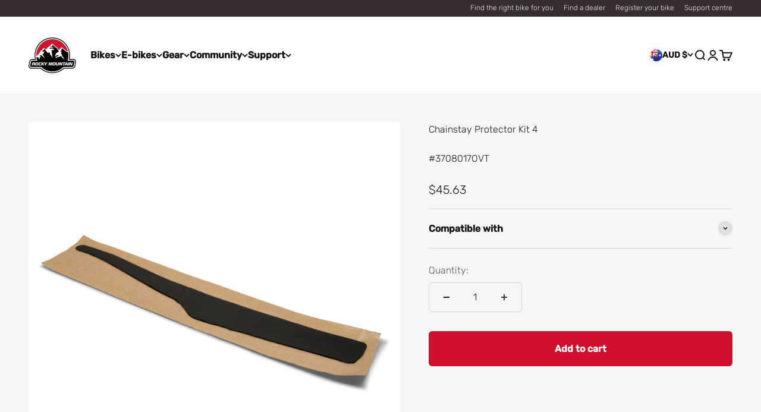

--- FILE ---
content_type: text/html; charset=utf-8
request_url: https://bikes.com/en-au/products/chainstay-protector-vertex
body_size: 75036
content:
<!doctype html>

<html class="no-js" lang="en" dir="ltr">
  <head>
    <meta charset="utf-8">
    <meta name="viewport" content="width=device-width, initial-scale=1.0, height=device-height, minimum-scale=1.0, maximum-scale=1.0">
    <meta name="theme-color" content="#ffffff">

    <title>Chainstay Protector Kit 4</title><link rel="canonical" href="https://bikes.com/en-au/products/chainstay-protector-vertex"><link rel="shortcut icon" href="//bikes.com/cdn/shop/files/RMB_Favicon.png?v=1614325559&width=96">
      <link rel="apple-touch-icon" href="//bikes.com/cdn/shop/files/RMB_Favicon.png?v=1614325559&width=180"><link rel="preconnect" href="https://cdn.shopify.com">
    <link rel="preconnect" href="https://fonts.shopifycdn.com" crossorigin>
    <link rel="dns-prefetch" href="https://productreviews.shopifycdn.com"><link rel="preload" href="//bikes.com/cdn/fonts/rubik/rubik_n5.46f1bf0063ef6b3840ba0b9b71e86033a15b4466.woff2" as="font" type="font/woff2" crossorigin><link rel="preload" href="//bikes.com/cdn/fonts/rubik/rubik_n3.28109fbcae8bc8da2127ed6af6c67e4379561eae.woff2" as="font" type="font/woff2" crossorigin><meta property="og:type" content="product">
  <meta property="og:title" content="Chainstay Protector Kit 4">
  <meta property="product:price:amount" content="45.63">
  <meta property="product:price:currency" content="AUD"><meta property="og:image" content="http://bikes.com/cdn/shop/files/3708017OVT_bc61bfc7-ebb5-420c-85c9-7de9683d7495.jpg?v=1743704666&width=2048">
  <meta property="og:image:secure_url" content="https://bikes.com/cdn/shop/files/3708017OVT_bc61bfc7-ebb5-420c-85c9-7de9683d7495.jpg?v=1743704666&width=2048">
  <meta property="og:image:width" content="3102">
  <meta property="og:image:height" content="3102"><meta property="og:url" content="https://bikes.com/en-au/products/chainstay-protector-vertex">
<meta property="og:site_name" content="Rocky Mountain"><meta name="twitter:card" content="summary"><meta name="twitter:title" content="Chainstay Protector Kit 4">
  <meta name="twitter:description" content=""><meta name="twitter:image" content="https://bikes.com/cdn/shop/files/3708017OVT_bc61bfc7-ebb5-420c-85c9-7de9683d7495.jpg?crop=center&height=1200&v=1743704666&width=1200">
  <meta name="twitter:image:alt" content="">
  <script type="application/ld+json">
  {
    "@context": "https://schema.org",
    "@type": "Product",
    "productID": 7508269367531,
    "offers": [{
          "@type": "Offer",
          "name": "Chainstay Protector Kit 4",
          "availability":"https://schema.org/InStock",
          "price": 45.63,
          "priceCurrency": "AUD",
          "priceValidUntil": "2026-01-27","sku": "3708017OVT","gtin": "770416394597","url": "https://bikes.com/en-au/products/chainstay-protector-vertex?variant=42253944258795"
        }
],"brand": {
      "@type": "Brand",
      "name": "Rocky Mountain"
    },
    "name": "Chainstay Protector Kit 4",
    "description": "",
    "category": "PARTS",
    "url": "https://bikes.com/en-au/products/chainstay-protector-vertex",
    "sku": "3708017OVT","gtin": "770416394597","weight": {
        "@type": "QuantitativeValue",
        "unitCode": "lb",
        "value": 0.03
      },"image": {
      "@type": "ImageObject",
      "url": "https://bikes.com/cdn/shop/files/3708017OVT_bc61bfc7-ebb5-420c-85c9-7de9683d7495.jpg?v=1743704666&width=1024",
      "image": "https://bikes.com/cdn/shop/files/3708017OVT_bc61bfc7-ebb5-420c-85c9-7de9683d7495.jpg?v=1743704666&width=1024",
      "name": "",
      "width": "1024",
      "height": "1024"
    }
  }
  </script>



  <script type="application/ld+json">
  {
    "@context": "https://schema.org",
    "@type": "BreadcrumbList",
  "itemListElement": [{
      "@type": "ListItem",
      "position": 1,
      "name": "Home",
      "item": "https://bikes.com"
    },{
          "@type": "ListItem",
          "position": 2,
          "name": "Chainstay Protector Kit 4",
          "item": "https://bikes.com/en-au/products/chainstay-protector-vertex"
        }]
  }
  </script>

<style>/* Typography (heading) */
  @font-face {
  font-family: Rubik;
  font-weight: 500;
  font-style: normal;
  font-display: fallback;
  src: url("//bikes.com/cdn/fonts/rubik/rubik_n5.46f1bf0063ef6b3840ba0b9b71e86033a15b4466.woff2") format("woff2"),
       url("//bikes.com/cdn/fonts/rubik/rubik_n5.c73c6e4dcc7dfb4852265eb6e0e59860278f8b84.woff") format("woff");
}

@font-face {
  font-family: Rubik;
  font-weight: 500;
  font-style: italic;
  font-display: fallback;
  src: url("//bikes.com/cdn/fonts/rubik/rubik_i5.19a99c8c803a7eb25104a980b664bd43b48a64b8.woff2") format("woff2"),
       url("//bikes.com/cdn/fonts/rubik/rubik_i5.db4b713e0bbf7f5de357c310adbf9d63fefcef30.woff") format("woff");
}

/* Typography (body) */
  @font-face {
  font-family: Rubik;
  font-weight: 300;
  font-style: normal;
  font-display: fallback;
  src: url("//bikes.com/cdn/fonts/rubik/rubik_n3.28109fbcae8bc8da2127ed6af6c67e4379561eae.woff2") format("woff2"),
       url("//bikes.com/cdn/fonts/rubik/rubik_n3.942906c434ddf3af9a94498663613ee37f663688.woff") format("woff");
}

@font-face {
  font-family: Rubik;
  font-weight: 300;
  font-style: italic;
  font-display: fallback;
  src: url("//bikes.com/cdn/fonts/rubik/rubik_i3.b05e6185d3b0db0348bd29e75970654320ebece5.woff2") format("woff2"),
       url("//bikes.com/cdn/fonts/rubik/rubik_i3.17e9c9c746422f896724a3d9c732ae33fc2e19fd.woff") format("woff");
}

@font-face {
  font-family: Rubik;
  font-weight: 400;
  font-style: normal;
  font-display: fallback;
  src: url("//bikes.com/cdn/fonts/rubik/rubik_n4.c2fb67c90aa34ecf8da34fc1da937ee9c0c27942.woff2") format("woff2"),
       url("//bikes.com/cdn/fonts/rubik/rubik_n4.d229bd4a6a25ec476a0829a74bf3657a5fd9aa36.woff") format("woff");
}

@font-face {
  font-family: Rubik;
  font-weight: 400;
  font-style: italic;
  font-display: fallback;
  src: url("//bikes.com/cdn/fonts/rubik/rubik_i4.528fdfa8adf0c2cb49c0f6d132dcaffa910849d6.woff2") format("woff2"),
       url("//bikes.com/cdn/fonts/rubik/rubik_i4.937396c2106c0db7a4072bbcd373d4e3d0ab306b.woff") format("woff");
}

:root {
    /**
     * ---------------------------------------------------------------------
     * SPACING VARIABLES
     *
     * We are using a spacing inspired from frameworks like Tailwind CSS.
     * ---------------------------------------------------------------------
     */
    --spacing-0-5: 0.125rem; /* 2px */
    --spacing-1: 0.25rem; /* 4px */
    --spacing-1-5: 0.375rem; /* 6px */
    --spacing-2: 0.5rem; /* 8px */
    --spacing-2-5: 0.625rem; /* 10px */
    --spacing-3: 0.75rem; /* 12px */
    --spacing-3-5: 0.875rem; /* 14px */
    --spacing-4: 1rem; /* 16px */
    --spacing-4-5: 1.125rem; /* 18px */
    --spacing-5: 1.25rem; /* 20px */
    --spacing-5-5: 1.375rem; /* 22px */
    --spacing-6: 1.5rem; /* 24px */
    --spacing-6-5: 1.625rem; /* 26px */
    --spacing-7: 1.75rem; /* 28px */
    --spacing-7-5: 1.875rem; /* 30px */
    --spacing-8: 2rem; /* 32px */
    --spacing-8-5: 2.125rem; /* 34px */
    --spacing-9: 2.25rem; /* 36px */
    --spacing-9-5: 2.375rem; /* 38px */
    --spacing-10: 2.5rem; /* 40px */
    --spacing-11: 2.75rem; /* 44px */
    --spacing-12: 3rem; /* 48px */
    --spacing-14: 3.5rem; /* 56px */
    --spacing-16: 4rem; /* 64px */
    --spacing-18: 4.5rem; /* 72px */
    --spacing-20: 5rem; /* 80px */
    --spacing-24: 6rem; /* 96px */
    --spacing-28: 7rem; /* 112px */
    --spacing-32: 8rem; /* 128px */
    --spacing-36: 9rem; /* 144px */
    --spacing-40: 10rem; /* 160px */
    --spacing-44: 11rem; /* 176px */
    --spacing-48: 12rem; /* 192px */
    --spacing-52: 13rem; /* 208px */
    --spacing-56: 14rem; /* 224px */
    --spacing-60: 15rem; /* 240px */
    --spacing-64: 16rem; /* 256px */
    --spacing-72: 18rem; /* 288px */
    --spacing-80: 20rem; /* 320px */
    --spacing-96: 24rem; /* 384px */

    /* Container */
    --container-max-width: 1300px;
    --container-narrow-max-width: 1050px;
    --container-gutter: var(--spacing-5);
    --section-outer-spacing-block: var(--spacing-12);
    --section-inner-max-spacing-block: var(--spacing-10);
    --section-inner-spacing-inline: var(--container-gutter);
    --section-stack-spacing-block: var(--spacing-8);

    /* Grid gutter */
    --grid-gutter: var(--spacing-5);

    /* Product list settings */
    --product-list-row-gap: var(--spacing-8);
    --product-list-column-gap: var(--grid-gutter);

    /* Form settings */
    --input-gap: var(--spacing-2);
    --input-height: 2.625rem;
    --input-padding-inline: var(--spacing-4);

    /* Other sizes */
    --sticky-area-height: calc(var(--sticky-announcement-bar-enabled, 0) * var(--announcement-bar-height, 0px) + var(--sticky-header-enabled, 0) * var(--header-height, 0px));

    /* RTL support */
    --transform-logical-flip: 1;
    --transform-origin-start: left;
    --transform-origin-end: right;

    /**
     * ---------------------------------------------------------------------
     * TYPOGRAPHY
     * ---------------------------------------------------------------------
     */

    /* Font properties */
    --heading-font-family: Rubik, sans-serif;
    --heading-font-weight: 500;
    --heading-font-style: normal;
    --heading-text-transform: normal;
    --heading-letter-spacing: -0.02em;
    --text-font-family: Rubik, sans-serif;
    --text-font-weight: 300;
    --text-font-style: normal;
    --text-letter-spacing: 0.0em;

    /* Font sizes */
    --text-h0: 2.75rem;
    --text-h1: 2rem;
    --text-h2: 1.75rem;
    --text-h3: 1.375rem;
    --text-h4: 1.125rem;
    --text-h5: 1.125rem;
    --text-h6: 1rem;
    --text-xs: 0.6875rem;
    --text-sm: 0.75rem;
    --text-base: 0.875rem;
    --text-lg: 1.125rem;

    /**
     * ---------------------------------------------------------------------
     * COLORS
     * ---------------------------------------------------------------------
     */

    /* Color settings */--accent: 207 16 45;
    --text-primary: 26 19 19;
    --background-primary: 245 245 245;
    --dialog-background: 255 255 255;
    --border-color: var(--text-color, var(--text-primary)) / 0.12;

    /* Button colors */
    --button-background-primary: 207 16 45;
    --button-text-primary: 250 250 250;
    --button-background-secondary: 250 250 250;
    --button-text-secondary: 26 19 19;

    /* Status colors */
    --success-background: 224 244 232;
    --success-text: 0 163 65;
    --warning-background: 255 246 233;
    --warning-text: 255 183 74;
    --error-background: 253 228 230;
    --error-text: 237 31 49;

    /* Product colors */
    --on-sale-text: 207 16 45;
    --on-sale-badge-background: 207 16 45;
    --on-sale-badge-text: 255 255 255;
    --sold-out-badge-background: 26 19 19;
    --sold-out-badge-text: 255 255 255;
    --primary-badge-background: 26 19 19;
    --primary-badge-text: 255 255 255;
    --star-color: 255 183 74;
    --product-card-background: 229 229 229;
    --product-card-text: 26 19 19;

    /* Header colors */
    --header-background: 255 255 255;
    --header-text: 26 19 19;

    /* Footer colors */
    --footer-background: 19 14 14;
    --footer-text: 250 250 250;

    /* Rounded variables (used for border radius) */
    --rounded-xs: 0.25rem;
    --rounded-sm: 0.125rem;
    --rounded: 0.25rem;
    --rounded-lg: 0.5rem;
    --rounded-full: 9999px;

    --rounded-button: 0.375rem;
    --rounded-input: 0.375rem;

    /* Box shadow */
    --shadow-sm: 0 2px 8px rgb(var(--text-primary) / 0.15);
    --shadow: 0 5px 15px rgb(var(--text-primary) / 0.15);
    --shadow-md: 0 5px 30px rgb(var(--text-primary) / 0.15);
    --shadow-block: 0px 18px 50px rgb(var(--text-primary) / 0.15);

    /**
     * ---------------------------------------------------------------------
     * OTHER
     * ---------------------------------------------------------------------
     */

    --cursor-close-svg-url: url(//bikes.com/cdn/shop/t/132/assets/cursor-close.svg?v=147174565022153725511757681592);
    --cursor-zoom-in-svg-url: url(//bikes.com/cdn/shop/t/132/assets/cursor-zoom-in.svg?v=154953035094101115921757681591);
    --cursor-zoom-out-svg-url: url(//bikes.com/cdn/shop/t/132/assets/cursor-zoom-out.svg?v=16155520337305705181757681591);
    --checkmark-svg-url: url(//bikes.com/cdn/shop/t/132/assets/checkmark.svg?v=96426819199899090551757681592);
  }

  [dir="rtl"]:root {
    /* RTL support */
    --transform-logical-flip: -1;
    --transform-origin-start: right;
    --transform-origin-end: left;
  }

  @media screen and (min-width: 700px) {
    :root {
      /* Typography (font size) */
      --text-h0: 3.5rem;
      --text-h1: 2.5rem;
      --text-h2: 2rem;
      --text-h3: 1.625rem;
      --text-h4: 1.375rem;
      --text-h5: 1.125rem;
      --text-h6: 1rem;

      --text-xs: 0.75rem;
      --text-sm: 0.875rem;
      --text-base: 1.0rem;
      --text-lg: 1.25rem;

      /* Spacing */
      --container-gutter: 2rem;
      --section-outer-spacing-block: var(--spacing-16);
      --section-inner-max-spacing-block: var(--spacing-12);
      --section-inner-spacing-inline: var(--spacing-12);
      --section-stack-spacing-block: var(--spacing-12);

      /* Grid gutter */
      --grid-gutter: var(--spacing-6);

      /* Product list settings */
      --product-list-row-gap: var(--spacing-12);

      /* Form settings */
      --input-gap: 1rem;
      --input-height: 3.125rem;
      --input-padding-inline: var(--spacing-5);
    }
  }

  @media screen and (min-width: 1000px) {
    :root {
      /* Spacing settings */
      --container-gutter: var(--spacing-12);
      --section-outer-spacing-block: var(--spacing-18);
      --section-inner-max-spacing-block: var(--spacing-16);
      --section-inner-spacing-inline: var(--spacing-16);
      --section-stack-spacing-block: var(--spacing-12);
    }
  }

  @media screen and (min-width: 1150px) {
    :root {
      /* Spacing settings */
      --container-gutter: var(--spacing-12);
      --section-outer-spacing-block: var(--spacing-20);
      --section-inner-max-spacing-block: var(--spacing-16);
      --section-inner-spacing-inline: var(--spacing-16);
      --section-stack-spacing-block: var(--spacing-12);
    }
  }

  @media screen and (min-width: 1400px) {
    :root {
      /* Typography (font size) */
      --text-h0: 4.5rem;
      --text-h1: 3.5rem;
      --text-h2: 2.75rem;
      --text-h3: 2rem;
      --text-h4: 1.75rem;
      --text-h5: 1.375rem;
      --text-h6: 1.25rem;

      --section-outer-spacing-block: var(--spacing-24);
      --section-inner-max-spacing-block: var(--spacing-18);
      --section-inner-spacing-inline: var(--spacing-18);
    }
  }

  @media screen and (min-width: 1600px) {
    :root {
      --section-outer-spacing-block: var(--spacing-24);
      --section-inner-max-spacing-block: var(--spacing-20);
      --section-inner-spacing-inline: var(--spacing-20);
    }
  }

  /**
   * ---------------------------------------------------------------------
   * LIQUID DEPENDANT CSS
   *
   * Our main CSS is Liquid free, but some very specific features depend on
   * theme settings, so we have them here
   * ---------------------------------------------------------------------
   */@media screen and (pointer: fine) {
        .button:not([disabled]):hover, .btn:not([disabled]):hover, .shopify-payment-button__button--unbranded:not([disabled]):hover {
          --button-background-opacity: 0.85;
        }

        .button--subdued:not([disabled]):hover {
          --button-background: var(--text-color) / .05 !important;
        }
      }</style><style>
#bike-locator {
display: none;
}
</style><script>
  document.documentElement.classList.replace('no-js', 'js');

  // This allows to expose several variables to the global scope, to be used in scripts
  window.themeVariables = {
    settings: {
      showPageTransition: false,
      headingApparition: "fade",
      pageType: "product",
      moneyFormat: "${{amount}}",
      moneyWithCurrencyFormat: "${{amount}} AUD",
      currencyCodeEnabled: false,
      cartType: "drawer",
      showDiscount: true,
      discountMode: "saving"
    },

    strings: {
      accessibilityClose: "Close",
      accessibilityNext: "Next",
      accessibilityPrevious: "Previous",
      addToCartButton: "Add to cart",
      soldOutButton: "Sold out",
      preOrderButton: "Pre-order",
      unavailableButton: "Unavailable",
      closeGallery: "Close gallery",
      zoomGallery: "Zoom",
      errorGallery: "Image cannot be loaded",
      soldOutBadge: "Sold out",
      discountBadge: "Save @@",
      sku: "SKU:",
      searchNoResults: "No results could be found.",
      addOrderNote: "Add order note",
      editOrderNote: "Edit order note",
      shippingEstimatorNoResults: "Sorry, we do not ship to your address.",
      shippingEstimatorOneResult: "There is one shipping rate for your address:",
      shippingEstimatorMultipleResults: "There are several shipping rates for your address:",
      shippingEstimatorError: "One or more error occurred while retrieving shipping rates:"
    },

    breakpoints: {
      'sm': 'screen and (min-width: 700px)',
      'md': 'screen and (min-width: 1000px)',
      'lg': 'screen and (min-width: 1150px)',
      'xl': 'screen and (min-width: 1400px)',

      'sm-max': 'screen and (max-width: 699px)',
      'md-max': 'screen and (max-width: 999px)',
      'lg-max': 'screen and (max-width: 1149px)',
      'xl-max': 'screen and (max-width: 1399px)'
    }
  };// For detecting native share
  document.documentElement.classList.add(`native-share--${navigator.share ? 'enabled' : 'disabled'}`);// We save the product ID in local storage to be eventually used for recently viewed section
    try {
      const recentlyViewedProducts = new Set(JSON.parse(localStorage.getItem('theme:recently-viewed-products') || '[]'));

      recentlyViewedProducts.delete(7508269367531); // Delete first to re-move the product
      recentlyViewedProducts.add(7508269367531);

      localStorage.setItem('theme:recently-viewed-products', JSON.stringify(Array.from(recentlyViewedProducts.values()).reverse()));
    } catch (e) {
      // Safari in private mode does not allow setting item, we silently fail
    }</script><!-- Google Tag Manager -->
<script>(function(w,d,s,l,i){w[l]=w[l]||[];w[l].push({'gtm.start':
new Date().getTime(),event:'gtm.js'});var f=d.getElementsByTagName(s)[0],
j=d.createElement(s),dl=l!='dataLayer'?'&l='+l:'';j.async=true;j.src=
'https://www.googletagmanager.com/gtm.js?id='+i+dl;f.parentNode.insertBefore(j,f);
})(window,document,'script','dataLayer','GTM-W3ZF6J5');</script>
<!-- End Google Tag Manager -->
    
    <script type="module" src="//bikes.com/cdn/shop/t/132/assets/vendor.min.js?v=110209841862038618801757681379"></script>
    <script type="module" src="//bikes.com/cdn/shop/t/132/assets/theme.js?v=154861113091833607791757681592"></script>
    <script type="module" src="//bikes.com/cdn/shop/t/132/assets/sections.js?v=130689496462755761821757685459"></script>

    <script>window.performance && window.performance.mark && window.performance.mark('shopify.content_for_header.start');</script><meta name="facebook-domain-verification" content="e0z281seukr04s2l7im99rdvuw3vxz">
<meta name="google-site-verification" content="bd5Glzq_oPt88GpRpPPXTPnWHgHRgJfRxS4t_4eij54">
<meta id="shopify-digital-wallet" name="shopify-digital-wallet" content="/44914966691/digital_wallets/dialog">
<meta name="shopify-checkout-api-token" content="89874eb2095633bd19689a67398ffa27">
<link rel="alternate" hreflang="x-default" href="https://bikes.com/products/chainstay-protector-vertex">
<link rel="alternate" hreflang="en" href="https://bikes.com/products/chainstay-protector-vertex">
<link rel="alternate" hreflang="en-CA" href="https://bikes.com/en-ca/products/chainstay-protector-vertex">
<link rel="alternate" hreflang="fr-CA" href="https://bikes.com/fr-ca/products/chainstay-protector-vertex">
<link rel="alternate" hreflang="en-BH" href="https://bikes.com/en-intl/products/chainstay-protector-vertex">
<link rel="alternate" hreflang="de-BH" href="https://bikes.com/de-intl/products/chainstay-protector-vertex">
<link rel="alternate" hreflang="fr-BH" href="https://bikes.com/fr-intl/products/chainstay-protector-vertex">
<link rel="alternate" hreflang="en-BT" href="https://bikes.com/en-intl/products/chainstay-protector-vertex">
<link rel="alternate" hreflang="de-BT" href="https://bikes.com/de-intl/products/chainstay-protector-vertex">
<link rel="alternate" hreflang="fr-BT" href="https://bikes.com/fr-intl/products/chainstay-protector-vertex">
<link rel="alternate" hreflang="en-CH" href="https://bikes.com/en-intl/products/chainstay-protector-vertex">
<link rel="alternate" hreflang="de-CH" href="https://bikes.com/de-intl/products/chainstay-protector-vertex">
<link rel="alternate" hreflang="fr-CH" href="https://bikes.com/fr-intl/products/chainstay-protector-vertex">
<link rel="alternate" hreflang="en-CM" href="https://bikes.com/en-intl/products/chainstay-protector-vertex">
<link rel="alternate" hreflang="de-CM" href="https://bikes.com/de-intl/products/chainstay-protector-vertex">
<link rel="alternate" hreflang="fr-CM" href="https://bikes.com/fr-intl/products/chainstay-protector-vertex">
<link rel="alternate" hreflang="en-DO" href="https://bikes.com/en-intl/products/chainstay-protector-vertex">
<link rel="alternate" hreflang="de-DO" href="https://bikes.com/de-intl/products/chainstay-protector-vertex">
<link rel="alternate" hreflang="fr-DO" href="https://bikes.com/fr-intl/products/chainstay-protector-vertex">
<link rel="alternate" hreflang="en-DZ" href="https://bikes.com/en-intl/products/chainstay-protector-vertex">
<link rel="alternate" hreflang="de-DZ" href="https://bikes.com/de-intl/products/chainstay-protector-vertex">
<link rel="alternate" hreflang="fr-DZ" href="https://bikes.com/fr-intl/products/chainstay-protector-vertex">
<link rel="alternate" hreflang="en-EC" href="https://bikes.com/en-intl/products/chainstay-protector-vertex">
<link rel="alternate" hreflang="de-EC" href="https://bikes.com/de-intl/products/chainstay-protector-vertex">
<link rel="alternate" hreflang="fr-EC" href="https://bikes.com/fr-intl/products/chainstay-protector-vertex">
<link rel="alternate" hreflang="en-EE" href="https://bikes.com/en-intl/products/chainstay-protector-vertex">
<link rel="alternate" hreflang="de-EE" href="https://bikes.com/de-intl/products/chainstay-protector-vertex">
<link rel="alternate" hreflang="fr-EE" href="https://bikes.com/fr-intl/products/chainstay-protector-vertex">
<link rel="alternate" hreflang="en-ER" href="https://bikes.com/en-intl/products/chainstay-protector-vertex">
<link rel="alternate" hreflang="de-ER" href="https://bikes.com/de-intl/products/chainstay-protector-vertex">
<link rel="alternate" hreflang="fr-ER" href="https://bikes.com/fr-intl/products/chainstay-protector-vertex">
<link rel="alternate" hreflang="en-ES" href="https://bikes.com/en-intl/products/chainstay-protector-vertex">
<link rel="alternate" hreflang="de-ES" href="https://bikes.com/de-intl/products/chainstay-protector-vertex">
<link rel="alternate" hreflang="fr-ES" href="https://bikes.com/fr-intl/products/chainstay-protector-vertex">
<link rel="alternate" hreflang="en-ET" href="https://bikes.com/en-intl/products/chainstay-protector-vertex">
<link rel="alternate" hreflang="de-ET" href="https://bikes.com/de-intl/products/chainstay-protector-vertex">
<link rel="alternate" hreflang="fr-ET" href="https://bikes.com/fr-intl/products/chainstay-protector-vertex">
<link rel="alternate" hreflang="en-FI" href="https://bikes.com/en-intl/products/chainstay-protector-vertex">
<link rel="alternate" hreflang="de-FI" href="https://bikes.com/de-intl/products/chainstay-protector-vertex">
<link rel="alternate" hreflang="fr-FI" href="https://bikes.com/fr-intl/products/chainstay-protector-vertex">
<link rel="alternate" hreflang="en-FO" href="https://bikes.com/en-intl/products/chainstay-protector-vertex">
<link rel="alternate" hreflang="de-FO" href="https://bikes.com/de-intl/products/chainstay-protector-vertex">
<link rel="alternate" hreflang="fr-FO" href="https://bikes.com/fr-intl/products/chainstay-protector-vertex">
<link rel="alternate" hreflang="en-GA" href="https://bikes.com/en-intl/products/chainstay-protector-vertex">
<link rel="alternate" hreflang="de-GA" href="https://bikes.com/de-intl/products/chainstay-protector-vertex">
<link rel="alternate" hreflang="fr-GA" href="https://bikes.com/fr-intl/products/chainstay-protector-vertex">
<link rel="alternate" hreflang="en-GD" href="https://bikes.com/en-intl/products/chainstay-protector-vertex">
<link rel="alternate" hreflang="de-GD" href="https://bikes.com/de-intl/products/chainstay-protector-vertex">
<link rel="alternate" hreflang="fr-GD" href="https://bikes.com/fr-intl/products/chainstay-protector-vertex">
<link rel="alternate" hreflang="en-GF" href="https://bikes.com/en-intl/products/chainstay-protector-vertex">
<link rel="alternate" hreflang="de-GF" href="https://bikes.com/de-intl/products/chainstay-protector-vertex">
<link rel="alternate" hreflang="fr-GF" href="https://bikes.com/fr-intl/products/chainstay-protector-vertex">
<link rel="alternate" hreflang="en-GH" href="https://bikes.com/en-intl/products/chainstay-protector-vertex">
<link rel="alternate" hreflang="de-GH" href="https://bikes.com/de-intl/products/chainstay-protector-vertex">
<link rel="alternate" hreflang="fr-GH" href="https://bikes.com/fr-intl/products/chainstay-protector-vertex">
<link rel="alternate" hreflang="en-GL" href="https://bikes.com/en-intl/products/chainstay-protector-vertex">
<link rel="alternate" hreflang="de-GL" href="https://bikes.com/de-intl/products/chainstay-protector-vertex">
<link rel="alternate" hreflang="fr-GL" href="https://bikes.com/fr-intl/products/chainstay-protector-vertex">
<link rel="alternate" hreflang="en-GM" href="https://bikes.com/en-intl/products/chainstay-protector-vertex">
<link rel="alternate" hreflang="de-GM" href="https://bikes.com/de-intl/products/chainstay-protector-vertex">
<link rel="alternate" hreflang="fr-GM" href="https://bikes.com/fr-intl/products/chainstay-protector-vertex">
<link rel="alternate" hreflang="en-GN" href="https://bikes.com/en-intl/products/chainstay-protector-vertex">
<link rel="alternate" hreflang="de-GN" href="https://bikes.com/de-intl/products/chainstay-protector-vertex">
<link rel="alternate" hreflang="fr-GN" href="https://bikes.com/fr-intl/products/chainstay-protector-vertex">
<link rel="alternate" hreflang="en-GP" href="https://bikes.com/en-intl/products/chainstay-protector-vertex">
<link rel="alternate" hreflang="de-GP" href="https://bikes.com/de-intl/products/chainstay-protector-vertex">
<link rel="alternate" hreflang="fr-GP" href="https://bikes.com/fr-intl/products/chainstay-protector-vertex">
<link rel="alternate" hreflang="en-GQ" href="https://bikes.com/en-intl/products/chainstay-protector-vertex">
<link rel="alternate" hreflang="de-GQ" href="https://bikes.com/de-intl/products/chainstay-protector-vertex">
<link rel="alternate" hreflang="fr-GQ" href="https://bikes.com/fr-intl/products/chainstay-protector-vertex">
<link rel="alternate" hreflang="en-GS" href="https://bikes.com/en-intl/products/chainstay-protector-vertex">
<link rel="alternate" hreflang="de-GS" href="https://bikes.com/de-intl/products/chainstay-protector-vertex">
<link rel="alternate" hreflang="fr-GS" href="https://bikes.com/fr-intl/products/chainstay-protector-vertex">
<link rel="alternate" hreflang="en-GW" href="https://bikes.com/en-intl/products/chainstay-protector-vertex">
<link rel="alternate" hreflang="de-GW" href="https://bikes.com/de-intl/products/chainstay-protector-vertex">
<link rel="alternate" hreflang="fr-GW" href="https://bikes.com/fr-intl/products/chainstay-protector-vertex">
<link rel="alternate" hreflang="en-GY" href="https://bikes.com/en-intl/products/chainstay-protector-vertex">
<link rel="alternate" hreflang="de-GY" href="https://bikes.com/de-intl/products/chainstay-protector-vertex">
<link rel="alternate" hreflang="fr-GY" href="https://bikes.com/fr-intl/products/chainstay-protector-vertex">
<link rel="alternate" hreflang="en-HN" href="https://bikes.com/en-intl/products/chainstay-protector-vertex">
<link rel="alternate" hreflang="de-HN" href="https://bikes.com/de-intl/products/chainstay-protector-vertex">
<link rel="alternate" hreflang="fr-HN" href="https://bikes.com/fr-intl/products/chainstay-protector-vertex">
<link rel="alternate" hreflang="en-HT" href="https://bikes.com/en-intl/products/chainstay-protector-vertex">
<link rel="alternate" hreflang="de-HT" href="https://bikes.com/de-intl/products/chainstay-protector-vertex">
<link rel="alternate" hreflang="fr-HT" href="https://bikes.com/fr-intl/products/chainstay-protector-vertex">
<link rel="alternate" hreflang="en-HU" href="https://bikes.com/en-intl/products/chainstay-protector-vertex">
<link rel="alternate" hreflang="de-HU" href="https://bikes.com/de-intl/products/chainstay-protector-vertex">
<link rel="alternate" hreflang="fr-HU" href="https://bikes.com/fr-intl/products/chainstay-protector-vertex">
<link rel="alternate" hreflang="en-ID" href="https://bikes.com/en-intl/products/chainstay-protector-vertex">
<link rel="alternate" hreflang="de-ID" href="https://bikes.com/de-intl/products/chainstay-protector-vertex">
<link rel="alternate" hreflang="fr-ID" href="https://bikes.com/fr-intl/products/chainstay-protector-vertex">
<link rel="alternate" hreflang="en-IL" href="https://bikes.com/en-intl/products/chainstay-protector-vertex">
<link rel="alternate" hreflang="de-IL" href="https://bikes.com/de-intl/products/chainstay-protector-vertex">
<link rel="alternate" hreflang="fr-IL" href="https://bikes.com/fr-intl/products/chainstay-protector-vertex">
<link rel="alternate" hreflang="en-IM" href="https://bikes.com/en-intl/products/chainstay-protector-vertex">
<link rel="alternate" hreflang="de-IM" href="https://bikes.com/de-intl/products/chainstay-protector-vertex">
<link rel="alternate" hreflang="fr-IM" href="https://bikes.com/fr-intl/products/chainstay-protector-vertex">
<link rel="alternate" hreflang="en-IQ" href="https://bikes.com/en-intl/products/chainstay-protector-vertex">
<link rel="alternate" hreflang="de-IQ" href="https://bikes.com/de-intl/products/chainstay-protector-vertex">
<link rel="alternate" hreflang="fr-IQ" href="https://bikes.com/fr-intl/products/chainstay-protector-vertex">
<link rel="alternate" hreflang="en-IS" href="https://bikes.com/en-intl/products/chainstay-protector-vertex">
<link rel="alternate" hreflang="de-IS" href="https://bikes.com/de-intl/products/chainstay-protector-vertex">
<link rel="alternate" hreflang="fr-IS" href="https://bikes.com/fr-intl/products/chainstay-protector-vertex">
<link rel="alternate" hreflang="en-IT" href="https://bikes.com/en-intl/products/chainstay-protector-vertex">
<link rel="alternate" hreflang="de-IT" href="https://bikes.com/de-intl/products/chainstay-protector-vertex">
<link rel="alternate" hreflang="fr-IT" href="https://bikes.com/fr-intl/products/chainstay-protector-vertex">
<link rel="alternate" hreflang="en-JE" href="https://bikes.com/en-intl/products/chainstay-protector-vertex">
<link rel="alternate" hreflang="de-JE" href="https://bikes.com/de-intl/products/chainstay-protector-vertex">
<link rel="alternate" hreflang="fr-JE" href="https://bikes.com/fr-intl/products/chainstay-protector-vertex">
<link rel="alternate" hreflang="en-JM" href="https://bikes.com/en-intl/products/chainstay-protector-vertex">
<link rel="alternate" hreflang="de-JM" href="https://bikes.com/de-intl/products/chainstay-protector-vertex">
<link rel="alternate" hreflang="fr-JM" href="https://bikes.com/fr-intl/products/chainstay-protector-vertex">
<link rel="alternate" hreflang="en-JO" href="https://bikes.com/en-intl/products/chainstay-protector-vertex">
<link rel="alternate" hreflang="de-JO" href="https://bikes.com/de-intl/products/chainstay-protector-vertex">
<link rel="alternate" hreflang="fr-JO" href="https://bikes.com/fr-intl/products/chainstay-protector-vertex">
<link rel="alternate" hreflang="en-JP" href="https://bikes.com/en-intl/products/chainstay-protector-vertex">
<link rel="alternate" hreflang="de-JP" href="https://bikes.com/de-intl/products/chainstay-protector-vertex">
<link rel="alternate" hreflang="fr-JP" href="https://bikes.com/fr-intl/products/chainstay-protector-vertex">
<link rel="alternate" hreflang="en-KE" href="https://bikes.com/en-intl/products/chainstay-protector-vertex">
<link rel="alternate" hreflang="de-KE" href="https://bikes.com/de-intl/products/chainstay-protector-vertex">
<link rel="alternate" hreflang="fr-KE" href="https://bikes.com/fr-intl/products/chainstay-protector-vertex">
<link rel="alternate" hreflang="en-KH" href="https://bikes.com/en-intl/products/chainstay-protector-vertex">
<link rel="alternate" hreflang="de-KH" href="https://bikes.com/de-intl/products/chainstay-protector-vertex">
<link rel="alternate" hreflang="fr-KH" href="https://bikes.com/fr-intl/products/chainstay-protector-vertex">
<link rel="alternate" hreflang="en-KI" href="https://bikes.com/en-intl/products/chainstay-protector-vertex">
<link rel="alternate" hreflang="de-KI" href="https://bikes.com/de-intl/products/chainstay-protector-vertex">
<link rel="alternate" hreflang="fr-KI" href="https://bikes.com/fr-intl/products/chainstay-protector-vertex">
<link rel="alternate" hreflang="en-KR" href="https://bikes.com/en-intl/products/chainstay-protector-vertex">
<link rel="alternate" hreflang="de-KR" href="https://bikes.com/de-intl/products/chainstay-protector-vertex">
<link rel="alternate" hreflang="fr-KR" href="https://bikes.com/fr-intl/products/chainstay-protector-vertex">
<link rel="alternate" hreflang="en-KW" href="https://bikes.com/en-intl/products/chainstay-protector-vertex">
<link rel="alternate" hreflang="de-KW" href="https://bikes.com/de-intl/products/chainstay-protector-vertex">
<link rel="alternate" hreflang="fr-KW" href="https://bikes.com/fr-intl/products/chainstay-protector-vertex">
<link rel="alternate" hreflang="en-KY" href="https://bikes.com/en-intl/products/chainstay-protector-vertex">
<link rel="alternate" hreflang="de-KY" href="https://bikes.com/de-intl/products/chainstay-protector-vertex">
<link rel="alternate" hreflang="fr-KY" href="https://bikes.com/fr-intl/products/chainstay-protector-vertex">
<link rel="alternate" hreflang="en-KZ" href="https://bikes.com/en-intl/products/chainstay-protector-vertex">
<link rel="alternate" hreflang="de-KZ" href="https://bikes.com/de-intl/products/chainstay-protector-vertex">
<link rel="alternate" hreflang="fr-KZ" href="https://bikes.com/fr-intl/products/chainstay-protector-vertex">
<link rel="alternate" hreflang="en-LA" href="https://bikes.com/en-intl/products/chainstay-protector-vertex">
<link rel="alternate" hreflang="de-LA" href="https://bikes.com/de-intl/products/chainstay-protector-vertex">
<link rel="alternate" hreflang="fr-LA" href="https://bikes.com/fr-intl/products/chainstay-protector-vertex">
<link rel="alternate" hreflang="en-LB" href="https://bikes.com/en-intl/products/chainstay-protector-vertex">
<link rel="alternate" hreflang="de-LB" href="https://bikes.com/de-intl/products/chainstay-protector-vertex">
<link rel="alternate" hreflang="fr-LB" href="https://bikes.com/fr-intl/products/chainstay-protector-vertex">
<link rel="alternate" hreflang="en-LC" href="https://bikes.com/en-intl/products/chainstay-protector-vertex">
<link rel="alternate" hreflang="de-LC" href="https://bikes.com/de-intl/products/chainstay-protector-vertex">
<link rel="alternate" hreflang="fr-LC" href="https://bikes.com/fr-intl/products/chainstay-protector-vertex">
<link rel="alternate" hreflang="en-LI" href="https://bikes.com/en-intl/products/chainstay-protector-vertex">
<link rel="alternate" hreflang="de-LI" href="https://bikes.com/de-intl/products/chainstay-protector-vertex">
<link rel="alternate" hreflang="fr-LI" href="https://bikes.com/fr-intl/products/chainstay-protector-vertex">
<link rel="alternate" hreflang="en-LK" href="https://bikes.com/en-intl/products/chainstay-protector-vertex">
<link rel="alternate" hreflang="de-LK" href="https://bikes.com/de-intl/products/chainstay-protector-vertex">
<link rel="alternate" hreflang="fr-LK" href="https://bikes.com/fr-intl/products/chainstay-protector-vertex">
<link rel="alternate" hreflang="en-LR" href="https://bikes.com/en-intl/products/chainstay-protector-vertex">
<link rel="alternate" hreflang="de-LR" href="https://bikes.com/de-intl/products/chainstay-protector-vertex">
<link rel="alternate" hreflang="fr-LR" href="https://bikes.com/fr-intl/products/chainstay-protector-vertex">
<link rel="alternate" hreflang="en-LS" href="https://bikes.com/en-intl/products/chainstay-protector-vertex">
<link rel="alternate" hreflang="de-LS" href="https://bikes.com/de-intl/products/chainstay-protector-vertex">
<link rel="alternate" hreflang="fr-LS" href="https://bikes.com/fr-intl/products/chainstay-protector-vertex">
<link rel="alternate" hreflang="en-LT" href="https://bikes.com/en-intl/products/chainstay-protector-vertex">
<link rel="alternate" hreflang="de-LT" href="https://bikes.com/de-intl/products/chainstay-protector-vertex">
<link rel="alternate" hreflang="fr-LT" href="https://bikes.com/fr-intl/products/chainstay-protector-vertex">
<link rel="alternate" hreflang="en-LU" href="https://bikes.com/en-intl/products/chainstay-protector-vertex">
<link rel="alternate" hreflang="de-LU" href="https://bikes.com/de-intl/products/chainstay-protector-vertex">
<link rel="alternate" hreflang="fr-LU" href="https://bikes.com/fr-intl/products/chainstay-protector-vertex">
<link rel="alternate" hreflang="en-LY" href="https://bikes.com/en-intl/products/chainstay-protector-vertex">
<link rel="alternate" hreflang="de-LY" href="https://bikes.com/de-intl/products/chainstay-protector-vertex">
<link rel="alternate" hreflang="fr-LY" href="https://bikes.com/fr-intl/products/chainstay-protector-vertex">
<link rel="alternate" hreflang="en-MA" href="https://bikes.com/en-intl/products/chainstay-protector-vertex">
<link rel="alternate" hreflang="de-MA" href="https://bikes.com/de-intl/products/chainstay-protector-vertex">
<link rel="alternate" hreflang="fr-MA" href="https://bikes.com/fr-intl/products/chainstay-protector-vertex">
<link rel="alternate" hreflang="en-MC" href="https://bikes.com/en-intl/products/chainstay-protector-vertex">
<link rel="alternate" hreflang="de-MC" href="https://bikes.com/de-intl/products/chainstay-protector-vertex">
<link rel="alternate" hreflang="fr-MC" href="https://bikes.com/fr-intl/products/chainstay-protector-vertex">
<link rel="alternate" hreflang="en-MD" href="https://bikes.com/en-intl/products/chainstay-protector-vertex">
<link rel="alternate" hreflang="de-MD" href="https://bikes.com/de-intl/products/chainstay-protector-vertex">
<link rel="alternate" hreflang="fr-MD" href="https://bikes.com/fr-intl/products/chainstay-protector-vertex">
<link rel="alternate" hreflang="en-ME" href="https://bikes.com/en-intl/products/chainstay-protector-vertex">
<link rel="alternate" hreflang="de-ME" href="https://bikes.com/de-intl/products/chainstay-protector-vertex">
<link rel="alternate" hreflang="fr-ME" href="https://bikes.com/fr-intl/products/chainstay-protector-vertex">
<link rel="alternate" hreflang="en-MF" href="https://bikes.com/en-intl/products/chainstay-protector-vertex">
<link rel="alternate" hreflang="de-MF" href="https://bikes.com/de-intl/products/chainstay-protector-vertex">
<link rel="alternate" hreflang="fr-MF" href="https://bikes.com/fr-intl/products/chainstay-protector-vertex">
<link rel="alternate" hreflang="en-MG" href="https://bikes.com/en-intl/products/chainstay-protector-vertex">
<link rel="alternate" hreflang="de-MG" href="https://bikes.com/de-intl/products/chainstay-protector-vertex">
<link rel="alternate" hreflang="fr-MG" href="https://bikes.com/fr-intl/products/chainstay-protector-vertex">
<link rel="alternate" hreflang="en-MK" href="https://bikes.com/en-intl/products/chainstay-protector-vertex">
<link rel="alternate" hreflang="de-MK" href="https://bikes.com/de-intl/products/chainstay-protector-vertex">
<link rel="alternate" hreflang="fr-MK" href="https://bikes.com/fr-intl/products/chainstay-protector-vertex">
<link rel="alternate" hreflang="en-MO" href="https://bikes.com/en-intl/products/chainstay-protector-vertex">
<link rel="alternate" hreflang="de-MO" href="https://bikes.com/de-intl/products/chainstay-protector-vertex">
<link rel="alternate" hreflang="fr-MO" href="https://bikes.com/fr-intl/products/chainstay-protector-vertex">
<link rel="alternate" hreflang="en-MQ" href="https://bikes.com/en-intl/products/chainstay-protector-vertex">
<link rel="alternate" hreflang="de-MQ" href="https://bikes.com/de-intl/products/chainstay-protector-vertex">
<link rel="alternate" hreflang="fr-MQ" href="https://bikes.com/fr-intl/products/chainstay-protector-vertex">
<link rel="alternate" hreflang="en-MR" href="https://bikes.com/en-intl/products/chainstay-protector-vertex">
<link rel="alternate" hreflang="de-MR" href="https://bikes.com/de-intl/products/chainstay-protector-vertex">
<link rel="alternate" hreflang="fr-MR" href="https://bikes.com/fr-intl/products/chainstay-protector-vertex">
<link rel="alternate" hreflang="en-MS" href="https://bikes.com/en-intl/products/chainstay-protector-vertex">
<link rel="alternate" hreflang="de-MS" href="https://bikes.com/de-intl/products/chainstay-protector-vertex">
<link rel="alternate" hreflang="fr-MS" href="https://bikes.com/fr-intl/products/chainstay-protector-vertex">
<link rel="alternate" hreflang="en-MT" href="https://bikes.com/en-intl/products/chainstay-protector-vertex">
<link rel="alternate" hreflang="de-MT" href="https://bikes.com/de-intl/products/chainstay-protector-vertex">
<link rel="alternate" hreflang="fr-MT" href="https://bikes.com/fr-intl/products/chainstay-protector-vertex">
<link rel="alternate" hreflang="en-MU" href="https://bikes.com/en-intl/products/chainstay-protector-vertex">
<link rel="alternate" hreflang="de-MU" href="https://bikes.com/de-intl/products/chainstay-protector-vertex">
<link rel="alternate" hreflang="fr-MU" href="https://bikes.com/fr-intl/products/chainstay-protector-vertex">
<link rel="alternate" hreflang="en-MV" href="https://bikes.com/en-intl/products/chainstay-protector-vertex">
<link rel="alternate" hreflang="de-MV" href="https://bikes.com/de-intl/products/chainstay-protector-vertex">
<link rel="alternate" hreflang="fr-MV" href="https://bikes.com/fr-intl/products/chainstay-protector-vertex">
<link rel="alternate" hreflang="en-MW" href="https://bikes.com/en-intl/products/chainstay-protector-vertex">
<link rel="alternate" hreflang="de-MW" href="https://bikes.com/de-intl/products/chainstay-protector-vertex">
<link rel="alternate" hreflang="fr-MW" href="https://bikes.com/fr-intl/products/chainstay-protector-vertex">
<link rel="alternate" hreflang="en-MX" href="https://bikes.com/en-intl/products/chainstay-protector-vertex">
<link rel="alternate" hreflang="de-MX" href="https://bikes.com/de-intl/products/chainstay-protector-vertex">
<link rel="alternate" hreflang="fr-MX" href="https://bikes.com/fr-intl/products/chainstay-protector-vertex">
<link rel="alternate" hreflang="en-MZ" href="https://bikes.com/en-intl/products/chainstay-protector-vertex">
<link rel="alternate" hreflang="de-MZ" href="https://bikes.com/de-intl/products/chainstay-protector-vertex">
<link rel="alternate" hreflang="fr-MZ" href="https://bikes.com/fr-intl/products/chainstay-protector-vertex">
<link rel="alternate" hreflang="en-NA" href="https://bikes.com/en-intl/products/chainstay-protector-vertex">
<link rel="alternate" hreflang="de-NA" href="https://bikes.com/de-intl/products/chainstay-protector-vertex">
<link rel="alternate" hreflang="fr-NA" href="https://bikes.com/fr-intl/products/chainstay-protector-vertex">
<link rel="alternate" hreflang="en-NC" href="https://bikes.com/en-intl/products/chainstay-protector-vertex">
<link rel="alternate" hreflang="de-NC" href="https://bikes.com/de-intl/products/chainstay-protector-vertex">
<link rel="alternate" hreflang="fr-NC" href="https://bikes.com/fr-intl/products/chainstay-protector-vertex">
<link rel="alternate" hreflang="en-NE" href="https://bikes.com/en-intl/products/chainstay-protector-vertex">
<link rel="alternate" hreflang="de-NE" href="https://bikes.com/de-intl/products/chainstay-protector-vertex">
<link rel="alternate" hreflang="fr-NE" href="https://bikes.com/fr-intl/products/chainstay-protector-vertex">
<link rel="alternate" hreflang="en-NF" href="https://bikes.com/en-intl/products/chainstay-protector-vertex">
<link rel="alternate" hreflang="de-NF" href="https://bikes.com/de-intl/products/chainstay-protector-vertex">
<link rel="alternate" hreflang="fr-NF" href="https://bikes.com/fr-intl/products/chainstay-protector-vertex">
<link rel="alternate" hreflang="en-NG" href="https://bikes.com/en-intl/products/chainstay-protector-vertex">
<link rel="alternate" hreflang="de-NG" href="https://bikes.com/de-intl/products/chainstay-protector-vertex">
<link rel="alternate" hreflang="fr-NG" href="https://bikes.com/fr-intl/products/chainstay-protector-vertex">
<link rel="alternate" hreflang="en-NI" href="https://bikes.com/en-intl/products/chainstay-protector-vertex">
<link rel="alternate" hreflang="de-NI" href="https://bikes.com/de-intl/products/chainstay-protector-vertex">
<link rel="alternate" hreflang="fr-NI" href="https://bikes.com/fr-intl/products/chainstay-protector-vertex">
<link rel="alternate" hreflang="en-NL" href="https://bikes.com/en-intl/products/chainstay-protector-vertex">
<link rel="alternate" hreflang="de-NL" href="https://bikes.com/de-intl/products/chainstay-protector-vertex">
<link rel="alternate" hreflang="fr-NL" href="https://bikes.com/fr-intl/products/chainstay-protector-vertex">
<link rel="alternate" hreflang="en-NO" href="https://bikes.com/en-intl/products/chainstay-protector-vertex">
<link rel="alternate" hreflang="de-NO" href="https://bikes.com/de-intl/products/chainstay-protector-vertex">
<link rel="alternate" hreflang="fr-NO" href="https://bikes.com/fr-intl/products/chainstay-protector-vertex">
<link rel="alternate" hreflang="en-NU" href="https://bikes.com/en-intl/products/chainstay-protector-vertex">
<link rel="alternate" hreflang="de-NU" href="https://bikes.com/de-intl/products/chainstay-protector-vertex">
<link rel="alternate" hreflang="fr-NU" href="https://bikes.com/fr-intl/products/chainstay-protector-vertex">
<link rel="alternate" hreflang="en-NZ" href="https://bikes.com/en-intl/products/chainstay-protector-vertex">
<link rel="alternate" hreflang="de-NZ" href="https://bikes.com/de-intl/products/chainstay-protector-vertex">
<link rel="alternate" hreflang="fr-NZ" href="https://bikes.com/fr-intl/products/chainstay-protector-vertex">
<link rel="alternate" hreflang="en-OM" href="https://bikes.com/en-intl/products/chainstay-protector-vertex">
<link rel="alternate" hreflang="de-OM" href="https://bikes.com/de-intl/products/chainstay-protector-vertex">
<link rel="alternate" hreflang="fr-OM" href="https://bikes.com/fr-intl/products/chainstay-protector-vertex">
<link rel="alternate" hreflang="en-PA" href="https://bikes.com/en-intl/products/chainstay-protector-vertex">
<link rel="alternate" hreflang="de-PA" href="https://bikes.com/de-intl/products/chainstay-protector-vertex">
<link rel="alternate" hreflang="fr-PA" href="https://bikes.com/fr-intl/products/chainstay-protector-vertex">
<link rel="alternate" hreflang="en-PE" href="https://bikes.com/en-intl/products/chainstay-protector-vertex">
<link rel="alternate" hreflang="de-PE" href="https://bikes.com/de-intl/products/chainstay-protector-vertex">
<link rel="alternate" hreflang="fr-PE" href="https://bikes.com/fr-intl/products/chainstay-protector-vertex">
<link rel="alternate" hreflang="en-PF" href="https://bikes.com/en-intl/products/chainstay-protector-vertex">
<link rel="alternate" hreflang="de-PF" href="https://bikes.com/de-intl/products/chainstay-protector-vertex">
<link rel="alternate" hreflang="fr-PF" href="https://bikes.com/fr-intl/products/chainstay-protector-vertex">
<link rel="alternate" hreflang="en-PG" href="https://bikes.com/en-intl/products/chainstay-protector-vertex">
<link rel="alternate" hreflang="de-PG" href="https://bikes.com/de-intl/products/chainstay-protector-vertex">
<link rel="alternate" hreflang="fr-PG" href="https://bikes.com/fr-intl/products/chainstay-protector-vertex">
<link rel="alternate" hreflang="en-PK" href="https://bikes.com/en-intl/products/chainstay-protector-vertex">
<link rel="alternate" hreflang="de-PK" href="https://bikes.com/de-intl/products/chainstay-protector-vertex">
<link rel="alternate" hreflang="fr-PK" href="https://bikes.com/fr-intl/products/chainstay-protector-vertex">
<link rel="alternate" hreflang="en-PL" href="https://bikes.com/en-intl/products/chainstay-protector-vertex">
<link rel="alternate" hreflang="de-PL" href="https://bikes.com/de-intl/products/chainstay-protector-vertex">
<link rel="alternate" hreflang="fr-PL" href="https://bikes.com/fr-intl/products/chainstay-protector-vertex">
<link rel="alternate" hreflang="en-PM" href="https://bikes.com/en-intl/products/chainstay-protector-vertex">
<link rel="alternate" hreflang="de-PM" href="https://bikes.com/de-intl/products/chainstay-protector-vertex">
<link rel="alternate" hreflang="fr-PM" href="https://bikes.com/fr-intl/products/chainstay-protector-vertex">
<link rel="alternate" hreflang="en-PN" href="https://bikes.com/en-intl/products/chainstay-protector-vertex">
<link rel="alternate" hreflang="de-PN" href="https://bikes.com/de-intl/products/chainstay-protector-vertex">
<link rel="alternate" hreflang="fr-PN" href="https://bikes.com/fr-intl/products/chainstay-protector-vertex">
<link rel="alternate" hreflang="en-PS" href="https://bikes.com/en-intl/products/chainstay-protector-vertex">
<link rel="alternate" hreflang="de-PS" href="https://bikes.com/de-intl/products/chainstay-protector-vertex">
<link rel="alternate" hreflang="fr-PS" href="https://bikes.com/fr-intl/products/chainstay-protector-vertex">
<link rel="alternate" hreflang="en-PT" href="https://bikes.com/en-intl/products/chainstay-protector-vertex">
<link rel="alternate" hreflang="de-PT" href="https://bikes.com/de-intl/products/chainstay-protector-vertex">
<link rel="alternate" hreflang="fr-PT" href="https://bikes.com/fr-intl/products/chainstay-protector-vertex">
<link rel="alternate" hreflang="en-RE" href="https://bikes.com/en-intl/products/chainstay-protector-vertex">
<link rel="alternate" hreflang="de-RE" href="https://bikes.com/de-intl/products/chainstay-protector-vertex">
<link rel="alternate" hreflang="fr-RE" href="https://bikes.com/fr-intl/products/chainstay-protector-vertex">
<link rel="alternate" hreflang="en-RO" href="https://bikes.com/en-intl/products/chainstay-protector-vertex">
<link rel="alternate" hreflang="de-RO" href="https://bikes.com/de-intl/products/chainstay-protector-vertex">
<link rel="alternate" hreflang="fr-RO" href="https://bikes.com/fr-intl/products/chainstay-protector-vertex">
<link rel="alternate" hreflang="en-RS" href="https://bikes.com/en-intl/products/chainstay-protector-vertex">
<link rel="alternate" hreflang="de-RS" href="https://bikes.com/de-intl/products/chainstay-protector-vertex">
<link rel="alternate" hreflang="fr-RS" href="https://bikes.com/fr-intl/products/chainstay-protector-vertex">
<link rel="alternate" hreflang="en-RU" href="https://bikes.com/en-intl/products/chainstay-protector-vertex">
<link rel="alternate" hreflang="de-RU" href="https://bikes.com/de-intl/products/chainstay-protector-vertex">
<link rel="alternate" hreflang="fr-RU" href="https://bikes.com/fr-intl/products/chainstay-protector-vertex">
<link rel="alternate" hreflang="en-SA" href="https://bikes.com/en-intl/products/chainstay-protector-vertex">
<link rel="alternate" hreflang="de-SA" href="https://bikes.com/de-intl/products/chainstay-protector-vertex">
<link rel="alternate" hreflang="fr-SA" href="https://bikes.com/fr-intl/products/chainstay-protector-vertex">
<link rel="alternate" hreflang="en-SB" href="https://bikes.com/en-intl/products/chainstay-protector-vertex">
<link rel="alternate" hreflang="de-SB" href="https://bikes.com/de-intl/products/chainstay-protector-vertex">
<link rel="alternate" hreflang="fr-SB" href="https://bikes.com/fr-intl/products/chainstay-protector-vertex">
<link rel="alternate" hreflang="en-SD" href="https://bikes.com/en-intl/products/chainstay-protector-vertex">
<link rel="alternate" hreflang="de-SD" href="https://bikes.com/de-intl/products/chainstay-protector-vertex">
<link rel="alternate" hreflang="fr-SD" href="https://bikes.com/fr-intl/products/chainstay-protector-vertex">
<link rel="alternate" hreflang="en-SE" href="https://bikes.com/en-intl/products/chainstay-protector-vertex">
<link rel="alternate" hreflang="de-SE" href="https://bikes.com/de-intl/products/chainstay-protector-vertex">
<link rel="alternate" hreflang="fr-SE" href="https://bikes.com/fr-intl/products/chainstay-protector-vertex">
<link rel="alternate" hreflang="en-SG" href="https://bikes.com/en-intl/products/chainstay-protector-vertex">
<link rel="alternate" hreflang="de-SG" href="https://bikes.com/de-intl/products/chainstay-protector-vertex">
<link rel="alternate" hreflang="fr-SG" href="https://bikes.com/fr-intl/products/chainstay-protector-vertex">
<link rel="alternate" hreflang="en-SI" href="https://bikes.com/en-intl/products/chainstay-protector-vertex">
<link rel="alternate" hreflang="de-SI" href="https://bikes.com/de-intl/products/chainstay-protector-vertex">
<link rel="alternate" hreflang="fr-SI" href="https://bikes.com/fr-intl/products/chainstay-protector-vertex">
<link rel="alternate" hreflang="en-SJ" href="https://bikes.com/en-intl/products/chainstay-protector-vertex">
<link rel="alternate" hreflang="de-SJ" href="https://bikes.com/de-intl/products/chainstay-protector-vertex">
<link rel="alternate" hreflang="fr-SJ" href="https://bikes.com/fr-intl/products/chainstay-protector-vertex">
<link rel="alternate" hreflang="en-SK" href="https://bikes.com/en-intl/products/chainstay-protector-vertex">
<link rel="alternate" hreflang="de-SK" href="https://bikes.com/de-intl/products/chainstay-protector-vertex">
<link rel="alternate" hreflang="fr-SK" href="https://bikes.com/fr-intl/products/chainstay-protector-vertex">
<link rel="alternate" hreflang="en-SL" href="https://bikes.com/en-intl/products/chainstay-protector-vertex">
<link rel="alternate" hreflang="de-SL" href="https://bikes.com/de-intl/products/chainstay-protector-vertex">
<link rel="alternate" hreflang="fr-SL" href="https://bikes.com/fr-intl/products/chainstay-protector-vertex">
<link rel="alternate" hreflang="en-SM" href="https://bikes.com/en-intl/products/chainstay-protector-vertex">
<link rel="alternate" hreflang="de-SM" href="https://bikes.com/de-intl/products/chainstay-protector-vertex">
<link rel="alternate" hreflang="fr-SM" href="https://bikes.com/fr-intl/products/chainstay-protector-vertex">
<link rel="alternate" hreflang="en-SN" href="https://bikes.com/en-intl/products/chainstay-protector-vertex">
<link rel="alternate" hreflang="de-SN" href="https://bikes.com/de-intl/products/chainstay-protector-vertex">
<link rel="alternate" hreflang="fr-SN" href="https://bikes.com/fr-intl/products/chainstay-protector-vertex">
<link rel="alternate" hreflang="en-SO" href="https://bikes.com/en-intl/products/chainstay-protector-vertex">
<link rel="alternate" hreflang="de-SO" href="https://bikes.com/de-intl/products/chainstay-protector-vertex">
<link rel="alternate" hreflang="fr-SO" href="https://bikes.com/fr-intl/products/chainstay-protector-vertex">
<link rel="alternate" hreflang="en-SR" href="https://bikes.com/en-intl/products/chainstay-protector-vertex">
<link rel="alternate" hreflang="de-SR" href="https://bikes.com/de-intl/products/chainstay-protector-vertex">
<link rel="alternate" hreflang="fr-SR" href="https://bikes.com/fr-intl/products/chainstay-protector-vertex">
<link rel="alternate" hreflang="en-ST" href="https://bikes.com/en-intl/products/chainstay-protector-vertex">
<link rel="alternate" hreflang="de-ST" href="https://bikes.com/de-intl/products/chainstay-protector-vertex">
<link rel="alternate" hreflang="fr-ST" href="https://bikes.com/fr-intl/products/chainstay-protector-vertex">
<link rel="alternate" hreflang="en-SV" href="https://bikes.com/en-intl/products/chainstay-protector-vertex">
<link rel="alternate" hreflang="de-SV" href="https://bikes.com/de-intl/products/chainstay-protector-vertex">
<link rel="alternate" hreflang="fr-SV" href="https://bikes.com/fr-intl/products/chainstay-protector-vertex">
<link rel="alternate" hreflang="en-SZ" href="https://bikes.com/en-intl/products/chainstay-protector-vertex">
<link rel="alternate" hreflang="de-SZ" href="https://bikes.com/de-intl/products/chainstay-protector-vertex">
<link rel="alternate" hreflang="fr-SZ" href="https://bikes.com/fr-intl/products/chainstay-protector-vertex">
<link rel="alternate" hreflang="en-TC" href="https://bikes.com/en-intl/products/chainstay-protector-vertex">
<link rel="alternate" hreflang="de-TC" href="https://bikes.com/de-intl/products/chainstay-protector-vertex">
<link rel="alternate" hreflang="fr-TC" href="https://bikes.com/fr-intl/products/chainstay-protector-vertex">
<link rel="alternate" hreflang="en-TD" href="https://bikes.com/en-intl/products/chainstay-protector-vertex">
<link rel="alternate" hreflang="de-TD" href="https://bikes.com/de-intl/products/chainstay-protector-vertex">
<link rel="alternate" hreflang="fr-TD" href="https://bikes.com/fr-intl/products/chainstay-protector-vertex">
<link rel="alternate" hreflang="en-TG" href="https://bikes.com/en-intl/products/chainstay-protector-vertex">
<link rel="alternate" hreflang="de-TG" href="https://bikes.com/de-intl/products/chainstay-protector-vertex">
<link rel="alternate" hreflang="fr-TG" href="https://bikes.com/fr-intl/products/chainstay-protector-vertex">
<link rel="alternate" hreflang="en-TH" href="https://bikes.com/en-intl/products/chainstay-protector-vertex">
<link rel="alternate" hreflang="de-TH" href="https://bikes.com/de-intl/products/chainstay-protector-vertex">
<link rel="alternate" hreflang="fr-TH" href="https://bikes.com/fr-intl/products/chainstay-protector-vertex">
<link rel="alternate" hreflang="en-TJ" href="https://bikes.com/en-intl/products/chainstay-protector-vertex">
<link rel="alternate" hreflang="de-TJ" href="https://bikes.com/de-intl/products/chainstay-protector-vertex">
<link rel="alternate" hreflang="fr-TJ" href="https://bikes.com/fr-intl/products/chainstay-protector-vertex">
<link rel="alternate" hreflang="en-TL" href="https://bikes.com/en-intl/products/chainstay-protector-vertex">
<link rel="alternate" hreflang="de-TL" href="https://bikes.com/de-intl/products/chainstay-protector-vertex">
<link rel="alternate" hreflang="fr-TL" href="https://bikes.com/fr-intl/products/chainstay-protector-vertex">
<link rel="alternate" hreflang="en-TM" href="https://bikes.com/en-intl/products/chainstay-protector-vertex">
<link rel="alternate" hreflang="de-TM" href="https://bikes.com/de-intl/products/chainstay-protector-vertex">
<link rel="alternate" hreflang="fr-TM" href="https://bikes.com/fr-intl/products/chainstay-protector-vertex">
<link rel="alternate" hreflang="en-TN" href="https://bikes.com/en-intl/products/chainstay-protector-vertex">
<link rel="alternate" hreflang="de-TN" href="https://bikes.com/de-intl/products/chainstay-protector-vertex">
<link rel="alternate" hreflang="fr-TN" href="https://bikes.com/fr-intl/products/chainstay-protector-vertex">
<link rel="alternate" hreflang="en-TO" href="https://bikes.com/en-intl/products/chainstay-protector-vertex">
<link rel="alternate" hreflang="de-TO" href="https://bikes.com/de-intl/products/chainstay-protector-vertex">
<link rel="alternate" hreflang="fr-TO" href="https://bikes.com/fr-intl/products/chainstay-protector-vertex">
<link rel="alternate" hreflang="en-TT" href="https://bikes.com/en-intl/products/chainstay-protector-vertex">
<link rel="alternate" hreflang="de-TT" href="https://bikes.com/de-intl/products/chainstay-protector-vertex">
<link rel="alternate" hreflang="fr-TT" href="https://bikes.com/fr-intl/products/chainstay-protector-vertex">
<link rel="alternate" hreflang="en-TV" href="https://bikes.com/en-intl/products/chainstay-protector-vertex">
<link rel="alternate" hreflang="de-TV" href="https://bikes.com/de-intl/products/chainstay-protector-vertex">
<link rel="alternate" hreflang="fr-TV" href="https://bikes.com/fr-intl/products/chainstay-protector-vertex">
<link rel="alternate" hreflang="en-TW" href="https://bikes.com/en-intl/products/chainstay-protector-vertex">
<link rel="alternate" hreflang="de-TW" href="https://bikes.com/de-intl/products/chainstay-protector-vertex">
<link rel="alternate" hreflang="fr-TW" href="https://bikes.com/fr-intl/products/chainstay-protector-vertex">
<link rel="alternate" hreflang="en-TZ" href="https://bikes.com/en-intl/products/chainstay-protector-vertex">
<link rel="alternate" hreflang="de-TZ" href="https://bikes.com/de-intl/products/chainstay-protector-vertex">
<link rel="alternate" hreflang="fr-TZ" href="https://bikes.com/fr-intl/products/chainstay-protector-vertex">
<link rel="alternate" hreflang="en-UM" href="https://bikes.com/en-intl/products/chainstay-protector-vertex">
<link rel="alternate" hreflang="de-UM" href="https://bikes.com/de-intl/products/chainstay-protector-vertex">
<link rel="alternate" hreflang="fr-UM" href="https://bikes.com/fr-intl/products/chainstay-protector-vertex">
<link rel="alternate" hreflang="en-UZ" href="https://bikes.com/en-intl/products/chainstay-protector-vertex">
<link rel="alternate" hreflang="de-UZ" href="https://bikes.com/de-intl/products/chainstay-protector-vertex">
<link rel="alternate" hreflang="fr-UZ" href="https://bikes.com/fr-intl/products/chainstay-protector-vertex">
<link rel="alternate" hreflang="en-VA" href="https://bikes.com/en-intl/products/chainstay-protector-vertex">
<link rel="alternate" hreflang="de-VA" href="https://bikes.com/de-intl/products/chainstay-protector-vertex">
<link rel="alternate" hreflang="fr-VA" href="https://bikes.com/fr-intl/products/chainstay-protector-vertex">
<link rel="alternate" hreflang="en-VC" href="https://bikes.com/en-intl/products/chainstay-protector-vertex">
<link rel="alternate" hreflang="de-VC" href="https://bikes.com/de-intl/products/chainstay-protector-vertex">
<link rel="alternate" hreflang="fr-VC" href="https://bikes.com/fr-intl/products/chainstay-protector-vertex">
<link rel="alternate" hreflang="en-VG" href="https://bikes.com/en-intl/products/chainstay-protector-vertex">
<link rel="alternate" hreflang="de-VG" href="https://bikes.com/de-intl/products/chainstay-protector-vertex">
<link rel="alternate" hreflang="fr-VG" href="https://bikes.com/fr-intl/products/chainstay-protector-vertex">
<link rel="alternate" hreflang="en-VN" href="https://bikes.com/en-intl/products/chainstay-protector-vertex">
<link rel="alternate" hreflang="de-VN" href="https://bikes.com/de-intl/products/chainstay-protector-vertex">
<link rel="alternate" hreflang="fr-VN" href="https://bikes.com/fr-intl/products/chainstay-protector-vertex">
<link rel="alternate" hreflang="en-VU" href="https://bikes.com/en-intl/products/chainstay-protector-vertex">
<link rel="alternate" hreflang="de-VU" href="https://bikes.com/de-intl/products/chainstay-protector-vertex">
<link rel="alternate" hreflang="fr-VU" href="https://bikes.com/fr-intl/products/chainstay-protector-vertex">
<link rel="alternate" hreflang="en-WF" href="https://bikes.com/en-intl/products/chainstay-protector-vertex">
<link rel="alternate" hreflang="de-WF" href="https://bikes.com/de-intl/products/chainstay-protector-vertex">
<link rel="alternate" hreflang="fr-WF" href="https://bikes.com/fr-intl/products/chainstay-protector-vertex">
<link rel="alternate" hreflang="en-XK" href="https://bikes.com/en-intl/products/chainstay-protector-vertex">
<link rel="alternate" hreflang="de-XK" href="https://bikes.com/de-intl/products/chainstay-protector-vertex">
<link rel="alternate" hreflang="fr-XK" href="https://bikes.com/fr-intl/products/chainstay-protector-vertex">
<link rel="alternate" hreflang="en-YE" href="https://bikes.com/en-intl/products/chainstay-protector-vertex">
<link rel="alternate" hreflang="de-YE" href="https://bikes.com/de-intl/products/chainstay-protector-vertex">
<link rel="alternate" hreflang="fr-YE" href="https://bikes.com/fr-intl/products/chainstay-protector-vertex">
<link rel="alternate" hreflang="en-YT" href="https://bikes.com/en-intl/products/chainstay-protector-vertex">
<link rel="alternate" hreflang="de-YT" href="https://bikes.com/de-intl/products/chainstay-protector-vertex">
<link rel="alternate" hreflang="fr-YT" href="https://bikes.com/fr-intl/products/chainstay-protector-vertex">
<link rel="alternate" hreflang="en-ZM" href="https://bikes.com/en-intl/products/chainstay-protector-vertex">
<link rel="alternate" hreflang="de-ZM" href="https://bikes.com/de-intl/products/chainstay-protector-vertex">
<link rel="alternate" hreflang="fr-ZM" href="https://bikes.com/fr-intl/products/chainstay-protector-vertex">
<link rel="alternate" hreflang="en-ZW" href="https://bikes.com/en-intl/products/chainstay-protector-vertex">
<link rel="alternate" hreflang="de-ZW" href="https://bikes.com/de-intl/products/chainstay-protector-vertex">
<link rel="alternate" hreflang="fr-ZW" href="https://bikes.com/fr-intl/products/chainstay-protector-vertex">
<link rel="alternate" hreflang="en-AX" href="https://bikes.com/en-intl/products/chainstay-protector-vertex">
<link rel="alternate" hreflang="de-AX" href="https://bikes.com/de-intl/products/chainstay-protector-vertex">
<link rel="alternate" hreflang="fr-AX" href="https://bikes.com/fr-intl/products/chainstay-protector-vertex">
<link rel="alternate" hreflang="en-AL" href="https://bikes.com/en-intl/products/chainstay-protector-vertex">
<link rel="alternate" hreflang="de-AL" href="https://bikes.com/de-intl/products/chainstay-protector-vertex">
<link rel="alternate" hreflang="fr-AL" href="https://bikes.com/fr-intl/products/chainstay-protector-vertex">
<link rel="alternate" hreflang="en-AD" href="https://bikes.com/en-intl/products/chainstay-protector-vertex">
<link rel="alternate" hreflang="de-AD" href="https://bikes.com/de-intl/products/chainstay-protector-vertex">
<link rel="alternate" hreflang="fr-AD" href="https://bikes.com/fr-intl/products/chainstay-protector-vertex">
<link rel="alternate" hreflang="en-AM" href="https://bikes.com/en-intl/products/chainstay-protector-vertex">
<link rel="alternate" hreflang="de-AM" href="https://bikes.com/de-intl/products/chainstay-protector-vertex">
<link rel="alternate" hreflang="fr-AM" href="https://bikes.com/fr-intl/products/chainstay-protector-vertex">
<link rel="alternate" hreflang="en-AT" href="https://bikes.com/en-intl/products/chainstay-protector-vertex">
<link rel="alternate" hreflang="de-AT" href="https://bikes.com/de-intl/products/chainstay-protector-vertex">
<link rel="alternate" hreflang="fr-AT" href="https://bikes.com/fr-intl/products/chainstay-protector-vertex">
<link rel="alternate" hreflang="en-BY" href="https://bikes.com/en-intl/products/chainstay-protector-vertex">
<link rel="alternate" hreflang="de-BY" href="https://bikes.com/de-intl/products/chainstay-protector-vertex">
<link rel="alternate" hreflang="fr-BY" href="https://bikes.com/fr-intl/products/chainstay-protector-vertex">
<link rel="alternate" hreflang="en-BE" href="https://bikes.com/en-intl/products/chainstay-protector-vertex">
<link rel="alternate" hreflang="de-BE" href="https://bikes.com/de-intl/products/chainstay-protector-vertex">
<link rel="alternate" hreflang="fr-BE" href="https://bikes.com/fr-intl/products/chainstay-protector-vertex">
<link rel="alternate" hreflang="en-BA" href="https://bikes.com/en-intl/products/chainstay-protector-vertex">
<link rel="alternate" hreflang="de-BA" href="https://bikes.com/de-intl/products/chainstay-protector-vertex">
<link rel="alternate" hreflang="fr-BA" href="https://bikes.com/fr-intl/products/chainstay-protector-vertex">
<link rel="alternate" hreflang="en-BG" href="https://bikes.com/en-intl/products/chainstay-protector-vertex">
<link rel="alternate" hreflang="de-BG" href="https://bikes.com/de-intl/products/chainstay-protector-vertex">
<link rel="alternate" hreflang="fr-BG" href="https://bikes.com/fr-intl/products/chainstay-protector-vertex">
<link rel="alternate" hreflang="en-HR" href="https://bikes.com/en-intl/products/chainstay-protector-vertex">
<link rel="alternate" hreflang="de-HR" href="https://bikes.com/de-intl/products/chainstay-protector-vertex">
<link rel="alternate" hreflang="fr-HR" href="https://bikes.com/fr-intl/products/chainstay-protector-vertex">
<link rel="alternate" hreflang="en-CY" href="https://bikes.com/en-intl/products/chainstay-protector-vertex">
<link rel="alternate" hreflang="de-CY" href="https://bikes.com/de-intl/products/chainstay-protector-vertex">
<link rel="alternate" hreflang="fr-CY" href="https://bikes.com/fr-intl/products/chainstay-protector-vertex">
<link rel="alternate" hreflang="en-CZ" href="https://bikes.com/en-intl/products/chainstay-protector-vertex">
<link rel="alternate" hreflang="de-CZ" href="https://bikes.com/de-intl/products/chainstay-protector-vertex">
<link rel="alternate" hreflang="fr-CZ" href="https://bikes.com/fr-intl/products/chainstay-protector-vertex">
<link rel="alternate" hreflang="en-DK" href="https://bikes.com/en-intl/products/chainstay-protector-vertex">
<link rel="alternate" hreflang="de-DK" href="https://bikes.com/de-intl/products/chainstay-protector-vertex">
<link rel="alternate" hreflang="fr-DK" href="https://bikes.com/fr-intl/products/chainstay-protector-vertex">
<link rel="alternate" hreflang="en-GE" href="https://bikes.com/en-intl/products/chainstay-protector-vertex">
<link rel="alternate" hreflang="de-GE" href="https://bikes.com/de-intl/products/chainstay-protector-vertex">
<link rel="alternate" hreflang="fr-GE" href="https://bikes.com/fr-intl/products/chainstay-protector-vertex">
<link rel="alternate" hreflang="en-GI" href="https://bikes.com/en-intl/products/chainstay-protector-vertex">
<link rel="alternate" hreflang="de-GI" href="https://bikes.com/de-intl/products/chainstay-protector-vertex">
<link rel="alternate" hreflang="fr-GI" href="https://bikes.com/fr-intl/products/chainstay-protector-vertex">
<link rel="alternate" hreflang="en-GR" href="https://bikes.com/en-intl/products/chainstay-protector-vertex">
<link rel="alternate" hreflang="de-GR" href="https://bikes.com/de-intl/products/chainstay-protector-vertex">
<link rel="alternate" hreflang="fr-GR" href="https://bikes.com/fr-intl/products/chainstay-protector-vertex">
<link rel="alternate" hreflang="en-GG" href="https://bikes.com/en-intl/products/chainstay-protector-vertex">
<link rel="alternate" hreflang="de-GG" href="https://bikes.com/de-intl/products/chainstay-protector-vertex">
<link rel="alternate" hreflang="fr-GG" href="https://bikes.com/fr-intl/products/chainstay-protector-vertex">
<link rel="alternate" hreflang="en-IE" href="https://bikes.com/en-intl/products/chainstay-protector-vertex">
<link rel="alternate" hreflang="de-IE" href="https://bikes.com/de-intl/products/chainstay-protector-vertex">
<link rel="alternate" hreflang="fr-IE" href="https://bikes.com/fr-intl/products/chainstay-protector-vertex">
<link rel="alternate" hreflang="en-LV" href="https://bikes.com/en-intl/products/chainstay-protector-vertex">
<link rel="alternate" hreflang="de-LV" href="https://bikes.com/de-intl/products/chainstay-protector-vertex">
<link rel="alternate" hreflang="fr-LV" href="https://bikes.com/fr-intl/products/chainstay-protector-vertex">
<link rel="alternate" hreflang="en-TR" href="https://bikes.com/en-intl/products/chainstay-protector-vertex">
<link rel="alternate" hreflang="de-TR" href="https://bikes.com/de-intl/products/chainstay-protector-vertex">
<link rel="alternate" hreflang="fr-TR" href="https://bikes.com/fr-intl/products/chainstay-protector-vertex">
<link rel="alternate" hreflang="en-UA" href="https://bikes.com/en-intl/products/chainstay-protector-vertex">
<link rel="alternate" hreflang="de-UA" href="https://bikes.com/de-intl/products/chainstay-protector-vertex">
<link rel="alternate" hreflang="fr-UA" href="https://bikes.com/fr-intl/products/chainstay-protector-vertex">
<link rel="alternate" hreflang="en-GB" href="https://bikes.com/en-intl/products/chainstay-protector-vertex">
<link rel="alternate" hreflang="de-GB" href="https://bikes.com/de-intl/products/chainstay-protector-vertex">
<link rel="alternate" hreflang="fr-GB" href="https://bikes.com/fr-intl/products/chainstay-protector-vertex">
<link rel="alternate" hreflang="en-CK" href="https://bikes.com/en-intl/products/chainstay-protector-vertex">
<link rel="alternate" hreflang="de-CK" href="https://bikes.com/de-intl/products/chainstay-protector-vertex">
<link rel="alternate" hreflang="fr-CK" href="https://bikes.com/fr-intl/products/chainstay-protector-vertex">
<link rel="alternate" hreflang="en-FJ" href="https://bikes.com/en-intl/products/chainstay-protector-vertex">
<link rel="alternate" hreflang="de-FJ" href="https://bikes.com/de-intl/products/chainstay-protector-vertex">
<link rel="alternate" hreflang="fr-FJ" href="https://bikes.com/fr-intl/products/chainstay-protector-vertex">
<link rel="alternate" hreflang="en-NR" href="https://bikes.com/en-intl/products/chainstay-protector-vertex">
<link rel="alternate" hreflang="de-NR" href="https://bikes.com/de-intl/products/chainstay-protector-vertex">
<link rel="alternate" hreflang="fr-NR" href="https://bikes.com/fr-intl/products/chainstay-protector-vertex">
<link rel="alternate" hreflang="en-WS" href="https://bikes.com/en-intl/products/chainstay-protector-vertex">
<link rel="alternate" hreflang="de-WS" href="https://bikes.com/de-intl/products/chainstay-protector-vertex">
<link rel="alternate" hreflang="fr-WS" href="https://bikes.com/fr-intl/products/chainstay-protector-vertex">
<link rel="alternate" hreflang="en-TK" href="https://bikes.com/en-intl/products/chainstay-protector-vertex">
<link rel="alternate" hreflang="de-TK" href="https://bikes.com/de-intl/products/chainstay-protector-vertex">
<link rel="alternate" hreflang="fr-TK" href="https://bikes.com/fr-intl/products/chainstay-protector-vertex">
<link rel="alternate" hreflang="en-TF" href="https://bikes.com/en-intl/products/chainstay-protector-vertex">
<link rel="alternate" hreflang="de-TF" href="https://bikes.com/de-intl/products/chainstay-protector-vertex">
<link rel="alternate" hreflang="fr-TF" href="https://bikes.com/fr-intl/products/chainstay-protector-vertex">
<link rel="alternate" hreflang="en-AR" href="https://bikes.com/en-intl/products/chainstay-protector-vertex">
<link rel="alternate" hreflang="de-AR" href="https://bikes.com/de-intl/products/chainstay-protector-vertex">
<link rel="alternate" hreflang="fr-AR" href="https://bikes.com/fr-intl/products/chainstay-protector-vertex">
<link rel="alternate" hreflang="en-BO" href="https://bikes.com/en-intl/products/chainstay-protector-vertex">
<link rel="alternate" hreflang="de-BO" href="https://bikes.com/de-intl/products/chainstay-protector-vertex">
<link rel="alternate" hreflang="fr-BO" href="https://bikes.com/fr-intl/products/chainstay-protector-vertex">
<link rel="alternate" hreflang="en-BR" href="https://bikes.com/en-intl/products/chainstay-protector-vertex">
<link rel="alternate" hreflang="de-BR" href="https://bikes.com/de-intl/products/chainstay-protector-vertex">
<link rel="alternate" hreflang="fr-BR" href="https://bikes.com/fr-intl/products/chainstay-protector-vertex">
<link rel="alternate" hreflang="en-BQ" href="https://bikes.com/en-intl/products/chainstay-protector-vertex">
<link rel="alternate" hreflang="de-BQ" href="https://bikes.com/de-intl/products/chainstay-protector-vertex">
<link rel="alternate" hreflang="fr-BQ" href="https://bikes.com/fr-intl/products/chainstay-protector-vertex">
<link rel="alternate" hreflang="en-CL" href="https://bikes.com/en-intl/products/chainstay-protector-vertex">
<link rel="alternate" hreflang="de-CL" href="https://bikes.com/de-intl/products/chainstay-protector-vertex">
<link rel="alternate" hreflang="fr-CL" href="https://bikes.com/fr-intl/products/chainstay-protector-vertex">
<link rel="alternate" hreflang="en-CO" href="https://bikes.com/en-intl/products/chainstay-protector-vertex">
<link rel="alternate" hreflang="de-CO" href="https://bikes.com/de-intl/products/chainstay-protector-vertex">
<link rel="alternate" hreflang="fr-CO" href="https://bikes.com/fr-intl/products/chainstay-protector-vertex">
<link rel="alternate" hreflang="en-FK" href="https://bikes.com/en-intl/products/chainstay-protector-vertex">
<link rel="alternate" hreflang="de-FK" href="https://bikes.com/de-intl/products/chainstay-protector-vertex">
<link rel="alternate" hreflang="fr-FK" href="https://bikes.com/fr-intl/products/chainstay-protector-vertex">
<link rel="alternate" hreflang="en-PY" href="https://bikes.com/en-intl/products/chainstay-protector-vertex">
<link rel="alternate" hreflang="de-PY" href="https://bikes.com/de-intl/products/chainstay-protector-vertex">
<link rel="alternate" hreflang="fr-PY" href="https://bikes.com/fr-intl/products/chainstay-protector-vertex">
<link rel="alternate" hreflang="en-UY" href="https://bikes.com/en-intl/products/chainstay-protector-vertex">
<link rel="alternate" hreflang="de-UY" href="https://bikes.com/de-intl/products/chainstay-protector-vertex">
<link rel="alternate" hreflang="fr-UY" href="https://bikes.com/fr-intl/products/chainstay-protector-vertex">
<link rel="alternate" hreflang="en-VE" href="https://bikes.com/en-intl/products/chainstay-protector-vertex">
<link rel="alternate" hreflang="de-VE" href="https://bikes.com/de-intl/products/chainstay-protector-vertex">
<link rel="alternate" hreflang="fr-VE" href="https://bikes.com/fr-intl/products/chainstay-protector-vertex">
<link rel="alternate" hreflang="en-AF" href="https://bikes.com/en-intl/products/chainstay-protector-vertex">
<link rel="alternate" hreflang="de-AF" href="https://bikes.com/de-intl/products/chainstay-protector-vertex">
<link rel="alternate" hreflang="fr-AF" href="https://bikes.com/fr-intl/products/chainstay-protector-vertex">
<link rel="alternate" hreflang="en-AZ" href="https://bikes.com/en-intl/products/chainstay-protector-vertex">
<link rel="alternate" hreflang="de-AZ" href="https://bikes.com/de-intl/products/chainstay-protector-vertex">
<link rel="alternate" hreflang="fr-AZ" href="https://bikes.com/fr-intl/products/chainstay-protector-vertex">
<link rel="alternate" hreflang="en-BD" href="https://bikes.com/en-intl/products/chainstay-protector-vertex">
<link rel="alternate" hreflang="de-BD" href="https://bikes.com/de-intl/products/chainstay-protector-vertex">
<link rel="alternate" hreflang="fr-BD" href="https://bikes.com/fr-intl/products/chainstay-protector-vertex">
<link rel="alternate" hreflang="en-IO" href="https://bikes.com/en-intl/products/chainstay-protector-vertex">
<link rel="alternate" hreflang="de-IO" href="https://bikes.com/de-intl/products/chainstay-protector-vertex">
<link rel="alternate" hreflang="fr-IO" href="https://bikes.com/fr-intl/products/chainstay-protector-vertex">
<link rel="alternate" hreflang="en-BN" href="https://bikes.com/en-intl/products/chainstay-protector-vertex">
<link rel="alternate" hreflang="de-BN" href="https://bikes.com/de-intl/products/chainstay-protector-vertex">
<link rel="alternate" hreflang="fr-BN" href="https://bikes.com/fr-intl/products/chainstay-protector-vertex">
<link rel="alternate" hreflang="en-CN" href="https://bikes.com/en-intl/products/chainstay-protector-vertex">
<link rel="alternate" hreflang="de-CN" href="https://bikes.com/de-intl/products/chainstay-protector-vertex">
<link rel="alternate" hreflang="fr-CN" href="https://bikes.com/fr-intl/products/chainstay-protector-vertex">
<link rel="alternate" hreflang="en-CX" href="https://bikes.com/en-intl/products/chainstay-protector-vertex">
<link rel="alternate" hreflang="de-CX" href="https://bikes.com/de-intl/products/chainstay-protector-vertex">
<link rel="alternate" hreflang="fr-CX" href="https://bikes.com/fr-intl/products/chainstay-protector-vertex">
<link rel="alternate" hreflang="en-CC" href="https://bikes.com/en-intl/products/chainstay-protector-vertex">
<link rel="alternate" hreflang="de-CC" href="https://bikes.com/de-intl/products/chainstay-protector-vertex">
<link rel="alternate" hreflang="fr-CC" href="https://bikes.com/fr-intl/products/chainstay-protector-vertex">
<link rel="alternate" hreflang="en-HK" href="https://bikes.com/en-intl/products/chainstay-protector-vertex">
<link rel="alternate" hreflang="de-HK" href="https://bikes.com/de-intl/products/chainstay-protector-vertex">
<link rel="alternate" hreflang="fr-HK" href="https://bikes.com/fr-intl/products/chainstay-protector-vertex">
<link rel="alternate" hreflang="en-IN" href="https://bikes.com/en-intl/products/chainstay-protector-vertex">
<link rel="alternate" hreflang="de-IN" href="https://bikes.com/de-intl/products/chainstay-protector-vertex">
<link rel="alternate" hreflang="fr-IN" href="https://bikes.com/fr-intl/products/chainstay-protector-vertex">
<link rel="alternate" hreflang="en-KG" href="https://bikes.com/en-intl/products/chainstay-protector-vertex">
<link rel="alternate" hreflang="de-KG" href="https://bikes.com/de-intl/products/chainstay-protector-vertex">
<link rel="alternate" hreflang="fr-KG" href="https://bikes.com/fr-intl/products/chainstay-protector-vertex">
<link rel="alternate" hreflang="en-MY" href="https://bikes.com/en-intl/products/chainstay-protector-vertex">
<link rel="alternate" hreflang="de-MY" href="https://bikes.com/de-intl/products/chainstay-protector-vertex">
<link rel="alternate" hreflang="fr-MY" href="https://bikes.com/fr-intl/products/chainstay-protector-vertex">
<link rel="alternate" hreflang="en-MN" href="https://bikes.com/en-intl/products/chainstay-protector-vertex">
<link rel="alternate" hreflang="de-MN" href="https://bikes.com/de-intl/products/chainstay-protector-vertex">
<link rel="alternate" hreflang="fr-MN" href="https://bikes.com/fr-intl/products/chainstay-protector-vertex">
<link rel="alternate" hreflang="en-MM" href="https://bikes.com/en-intl/products/chainstay-protector-vertex">
<link rel="alternate" hreflang="de-MM" href="https://bikes.com/de-intl/products/chainstay-protector-vertex">
<link rel="alternate" hreflang="fr-MM" href="https://bikes.com/fr-intl/products/chainstay-protector-vertex">
<link rel="alternate" hreflang="en-NP" href="https://bikes.com/en-intl/products/chainstay-protector-vertex">
<link rel="alternate" hreflang="de-NP" href="https://bikes.com/de-intl/products/chainstay-protector-vertex">
<link rel="alternate" hreflang="fr-NP" href="https://bikes.com/fr-intl/products/chainstay-protector-vertex">
<link rel="alternate" hreflang="en-PH" href="https://bikes.com/en-intl/products/chainstay-protector-vertex">
<link rel="alternate" hreflang="de-PH" href="https://bikes.com/de-intl/products/chainstay-protector-vertex">
<link rel="alternate" hreflang="fr-PH" href="https://bikes.com/fr-intl/products/chainstay-protector-vertex">
<link rel="alternate" hreflang="en-QA" href="https://bikes.com/en-intl/products/chainstay-protector-vertex">
<link rel="alternate" hreflang="de-QA" href="https://bikes.com/de-intl/products/chainstay-protector-vertex">
<link rel="alternate" hreflang="fr-QA" href="https://bikes.com/fr-intl/products/chainstay-protector-vertex">
<link rel="alternate" hreflang="en-AE" href="https://bikes.com/en-intl/products/chainstay-protector-vertex">
<link rel="alternate" hreflang="de-AE" href="https://bikes.com/de-intl/products/chainstay-protector-vertex">
<link rel="alternate" hreflang="fr-AE" href="https://bikes.com/fr-intl/products/chainstay-protector-vertex">
<link rel="alternate" hreflang="en-AI" href="https://bikes.com/en-intl/products/chainstay-protector-vertex">
<link rel="alternate" hreflang="de-AI" href="https://bikes.com/de-intl/products/chainstay-protector-vertex">
<link rel="alternate" hreflang="fr-AI" href="https://bikes.com/fr-intl/products/chainstay-protector-vertex">
<link rel="alternate" hreflang="en-AG" href="https://bikes.com/en-intl/products/chainstay-protector-vertex">
<link rel="alternate" hreflang="de-AG" href="https://bikes.com/de-intl/products/chainstay-protector-vertex">
<link rel="alternate" hreflang="fr-AG" href="https://bikes.com/fr-intl/products/chainstay-protector-vertex">
<link rel="alternate" hreflang="en-AW" href="https://bikes.com/en-intl/products/chainstay-protector-vertex">
<link rel="alternate" hreflang="de-AW" href="https://bikes.com/de-intl/products/chainstay-protector-vertex">
<link rel="alternate" hreflang="fr-AW" href="https://bikes.com/fr-intl/products/chainstay-protector-vertex">
<link rel="alternate" hreflang="en-BS" href="https://bikes.com/en-intl/products/chainstay-protector-vertex">
<link rel="alternate" hreflang="de-BS" href="https://bikes.com/de-intl/products/chainstay-protector-vertex">
<link rel="alternate" hreflang="fr-BS" href="https://bikes.com/fr-intl/products/chainstay-protector-vertex">
<link rel="alternate" hreflang="en-BB" href="https://bikes.com/en-intl/products/chainstay-protector-vertex">
<link rel="alternate" hreflang="de-BB" href="https://bikes.com/de-intl/products/chainstay-protector-vertex">
<link rel="alternate" hreflang="fr-BB" href="https://bikes.com/fr-intl/products/chainstay-protector-vertex">
<link rel="alternate" hreflang="en-BZ" href="https://bikes.com/en-intl/products/chainstay-protector-vertex">
<link rel="alternate" hreflang="de-BZ" href="https://bikes.com/de-intl/products/chainstay-protector-vertex">
<link rel="alternate" hreflang="fr-BZ" href="https://bikes.com/fr-intl/products/chainstay-protector-vertex">
<link rel="alternate" hreflang="en-BM" href="https://bikes.com/en-intl/products/chainstay-protector-vertex">
<link rel="alternate" hreflang="de-BM" href="https://bikes.com/de-intl/products/chainstay-protector-vertex">
<link rel="alternate" hreflang="fr-BM" href="https://bikes.com/fr-intl/products/chainstay-protector-vertex">
<link rel="alternate" hreflang="en-CR" href="https://bikes.com/en-intl/products/chainstay-protector-vertex">
<link rel="alternate" hreflang="de-CR" href="https://bikes.com/de-intl/products/chainstay-protector-vertex">
<link rel="alternate" hreflang="fr-CR" href="https://bikes.com/fr-intl/products/chainstay-protector-vertex">
<link rel="alternate" hreflang="en-CW" href="https://bikes.com/en-intl/products/chainstay-protector-vertex">
<link rel="alternate" hreflang="de-CW" href="https://bikes.com/de-intl/products/chainstay-protector-vertex">
<link rel="alternate" hreflang="fr-CW" href="https://bikes.com/fr-intl/products/chainstay-protector-vertex">
<link rel="alternate" hreflang="en-DM" href="https://bikes.com/en-intl/products/chainstay-protector-vertex">
<link rel="alternate" hreflang="de-DM" href="https://bikes.com/de-intl/products/chainstay-protector-vertex">
<link rel="alternate" hreflang="fr-DM" href="https://bikes.com/fr-intl/products/chainstay-protector-vertex">
<link rel="alternate" hreflang="en-GT" href="https://bikes.com/en-intl/products/chainstay-protector-vertex">
<link rel="alternate" hreflang="de-GT" href="https://bikes.com/de-intl/products/chainstay-protector-vertex">
<link rel="alternate" hreflang="fr-GT" href="https://bikes.com/fr-intl/products/chainstay-protector-vertex">
<link rel="alternate" hreflang="en-SX" href="https://bikes.com/en-intl/products/chainstay-protector-vertex">
<link rel="alternate" hreflang="de-SX" href="https://bikes.com/de-intl/products/chainstay-protector-vertex">
<link rel="alternate" hreflang="fr-SX" href="https://bikes.com/fr-intl/products/chainstay-protector-vertex">
<link rel="alternate" hreflang="en-BL" href="https://bikes.com/en-intl/products/chainstay-protector-vertex">
<link rel="alternate" hreflang="de-BL" href="https://bikes.com/de-intl/products/chainstay-protector-vertex">
<link rel="alternate" hreflang="fr-BL" href="https://bikes.com/fr-intl/products/chainstay-protector-vertex">
<link rel="alternate" hreflang="en-KN" href="https://bikes.com/en-intl/products/chainstay-protector-vertex">
<link rel="alternate" hreflang="de-KN" href="https://bikes.com/de-intl/products/chainstay-protector-vertex">
<link rel="alternate" hreflang="fr-KN" href="https://bikes.com/fr-intl/products/chainstay-protector-vertex">
<link rel="alternate" hreflang="en-AC" href="https://bikes.com/en-intl/products/chainstay-protector-vertex">
<link rel="alternate" hreflang="de-AC" href="https://bikes.com/de-intl/products/chainstay-protector-vertex">
<link rel="alternate" hreflang="fr-AC" href="https://bikes.com/fr-intl/products/chainstay-protector-vertex">
<link rel="alternate" hreflang="en-KM" href="https://bikes.com/en-intl/products/chainstay-protector-vertex">
<link rel="alternate" hreflang="de-KM" href="https://bikes.com/de-intl/products/chainstay-protector-vertex">
<link rel="alternate" hreflang="fr-KM" href="https://bikes.com/fr-intl/products/chainstay-protector-vertex">
<link rel="alternate" hreflang="en-ML" href="https://bikes.com/en-intl/products/chainstay-protector-vertex">
<link rel="alternate" hreflang="de-ML" href="https://bikes.com/de-intl/products/chainstay-protector-vertex">
<link rel="alternate" hreflang="fr-ML" href="https://bikes.com/fr-intl/products/chainstay-protector-vertex">
<link rel="alternate" hreflang="en-TA" href="https://bikes.com/en-intl/products/chainstay-protector-vertex">
<link rel="alternate" hreflang="de-TA" href="https://bikes.com/de-intl/products/chainstay-protector-vertex">
<link rel="alternate" hreflang="fr-TA" href="https://bikes.com/fr-intl/products/chainstay-protector-vertex">
<link rel="alternate" hreflang="en-ZA" href="https://bikes.com/en-intl/products/chainstay-protector-vertex">
<link rel="alternate" hreflang="de-ZA" href="https://bikes.com/de-intl/products/chainstay-protector-vertex">
<link rel="alternate" hreflang="fr-ZA" href="https://bikes.com/fr-intl/products/chainstay-protector-vertex">
<link rel="alternate" hreflang="en-FR" href="https://bikes.com/en-intl/products/chainstay-protector-vertex">
<link rel="alternate" hreflang="de-FR" href="https://bikes.com/de-intl/products/chainstay-protector-vertex">
<link rel="alternate" hreflang="fr-FR" href="https://bikes.com/fr-intl/products/chainstay-protector-vertex">
<link rel="alternate" hreflang="de-DE" href="https://bikes.com/de-de/products/chainstay-protector-vertex">
<link rel="alternate" hreflang="en-DE" href="https://bikes.com/en-de/products/chainstay-protector-vertex">
<link rel="alternate" hreflang="en-AU" href="https://bikes.com/en-au/products/chainstay-protector-vertex">
<link rel="alternate" type="application/json+oembed" href="https://bikes.com/en-au/products/chainstay-protector-vertex.oembed">
<script async="async" src="/checkouts/internal/preloads.js?locale=en-AU"></script>
<link rel="preconnect" href="https://shop.app" crossorigin="anonymous">
<script async="async" src="https://shop.app/checkouts/internal/preloads.js?locale=en-AU&shop_id=44914966691" crossorigin="anonymous"></script>
<script id="apple-pay-shop-capabilities" type="application/json">{"shopId":44914966691,"countryCode":"CA","currencyCode":"AUD","merchantCapabilities":["supports3DS"],"merchantId":"gid:\/\/shopify\/Shop\/44914966691","merchantName":"Rocky Mountain","requiredBillingContactFields":["postalAddress","email","phone"],"requiredShippingContactFields":["postalAddress","email","phone"],"shippingType":"shipping","supportedNetworks":["visa","masterCard","discover"],"total":{"type":"pending","label":"Rocky Mountain","amount":"1.00"},"shopifyPaymentsEnabled":true,"supportsSubscriptions":true}</script>
<script id="shopify-features" type="application/json">{"accessToken":"89874eb2095633bd19689a67398ffa27","betas":["rich-media-storefront-analytics"],"domain":"bikes.com","predictiveSearch":true,"shopId":44914966691,"locale":"en"}</script>
<script>var Shopify = Shopify || {};
Shopify.shop = "rmbdev.myshopify.com";
Shopify.locale = "en";
Shopify.currency = {"active":"AUD","rate":"1.5261444"};
Shopify.country = "AU";
Shopify.theme = {"name":"INSTINCT PP SL FIRMWARE UPDATE","id":155064697067,"schema_name":"Impact","schema_version":"4.6.0","theme_store_id":1190,"role":"main"};
Shopify.theme.handle = "null";
Shopify.theme.style = {"id":null,"handle":null};
Shopify.cdnHost = "bikes.com/cdn";
Shopify.routes = Shopify.routes || {};
Shopify.routes.root = "/en-au/";</script>
<script type="module">!function(o){(o.Shopify=o.Shopify||{}).modules=!0}(window);</script>
<script>!function(o){function n(){var o=[];function n(){o.push(Array.prototype.slice.apply(arguments))}return n.q=o,n}var t=o.Shopify=o.Shopify||{};t.loadFeatures=n(),t.autoloadFeatures=n()}(window);</script>
<script>
  window.ShopifyPay = window.ShopifyPay || {};
  window.ShopifyPay.apiHost = "shop.app\/pay";
  window.ShopifyPay.redirectState = null;
</script>
<script id="shop-js-analytics" type="application/json">{"pageType":"product"}</script>
<script defer="defer" async type="module" src="//bikes.com/cdn/shopifycloud/shop-js/modules/v2/client.init-shop-cart-sync_C5BV16lS.en.esm.js"></script>
<script defer="defer" async type="module" src="//bikes.com/cdn/shopifycloud/shop-js/modules/v2/chunk.common_CygWptCX.esm.js"></script>
<script type="module">
  await import("//bikes.com/cdn/shopifycloud/shop-js/modules/v2/client.init-shop-cart-sync_C5BV16lS.en.esm.js");
await import("//bikes.com/cdn/shopifycloud/shop-js/modules/v2/chunk.common_CygWptCX.esm.js");

  window.Shopify.SignInWithShop?.initShopCartSync?.({"fedCMEnabled":true,"windoidEnabled":true});

</script>
<script>
  window.Shopify = window.Shopify || {};
  if (!window.Shopify.featureAssets) window.Shopify.featureAssets = {};
  window.Shopify.featureAssets['shop-js'] = {"shop-cart-sync":["modules/v2/client.shop-cart-sync_ZFArdW7E.en.esm.js","modules/v2/chunk.common_CygWptCX.esm.js"],"init-fed-cm":["modules/v2/client.init-fed-cm_CmiC4vf6.en.esm.js","modules/v2/chunk.common_CygWptCX.esm.js"],"shop-button":["modules/v2/client.shop-button_tlx5R9nI.en.esm.js","modules/v2/chunk.common_CygWptCX.esm.js"],"shop-cash-offers":["modules/v2/client.shop-cash-offers_DOA2yAJr.en.esm.js","modules/v2/chunk.common_CygWptCX.esm.js","modules/v2/chunk.modal_D71HUcav.esm.js"],"init-windoid":["modules/v2/client.init-windoid_sURxWdc1.en.esm.js","modules/v2/chunk.common_CygWptCX.esm.js"],"shop-toast-manager":["modules/v2/client.shop-toast-manager_ClPi3nE9.en.esm.js","modules/v2/chunk.common_CygWptCX.esm.js"],"init-shop-email-lookup-coordinator":["modules/v2/client.init-shop-email-lookup-coordinator_B8hsDcYM.en.esm.js","modules/v2/chunk.common_CygWptCX.esm.js"],"init-shop-cart-sync":["modules/v2/client.init-shop-cart-sync_C5BV16lS.en.esm.js","modules/v2/chunk.common_CygWptCX.esm.js"],"avatar":["modules/v2/client.avatar_BTnouDA3.en.esm.js"],"pay-button":["modules/v2/client.pay-button_FdsNuTd3.en.esm.js","modules/v2/chunk.common_CygWptCX.esm.js"],"init-customer-accounts":["modules/v2/client.init-customer-accounts_DxDtT_ad.en.esm.js","modules/v2/client.shop-login-button_C5VAVYt1.en.esm.js","modules/v2/chunk.common_CygWptCX.esm.js","modules/v2/chunk.modal_D71HUcav.esm.js"],"init-shop-for-new-customer-accounts":["modules/v2/client.init-shop-for-new-customer-accounts_ChsxoAhi.en.esm.js","modules/v2/client.shop-login-button_C5VAVYt1.en.esm.js","modules/v2/chunk.common_CygWptCX.esm.js","modules/v2/chunk.modal_D71HUcav.esm.js"],"shop-login-button":["modules/v2/client.shop-login-button_C5VAVYt1.en.esm.js","modules/v2/chunk.common_CygWptCX.esm.js","modules/v2/chunk.modal_D71HUcav.esm.js"],"init-customer-accounts-sign-up":["modules/v2/client.init-customer-accounts-sign-up_CPSyQ0Tj.en.esm.js","modules/v2/client.shop-login-button_C5VAVYt1.en.esm.js","modules/v2/chunk.common_CygWptCX.esm.js","modules/v2/chunk.modal_D71HUcav.esm.js"],"shop-follow-button":["modules/v2/client.shop-follow-button_Cva4Ekp9.en.esm.js","modules/v2/chunk.common_CygWptCX.esm.js","modules/v2/chunk.modal_D71HUcav.esm.js"],"checkout-modal":["modules/v2/client.checkout-modal_BPM8l0SH.en.esm.js","modules/v2/chunk.common_CygWptCX.esm.js","modules/v2/chunk.modal_D71HUcav.esm.js"],"lead-capture":["modules/v2/client.lead-capture_Bi8yE_yS.en.esm.js","modules/v2/chunk.common_CygWptCX.esm.js","modules/v2/chunk.modal_D71HUcav.esm.js"],"shop-login":["modules/v2/client.shop-login_D6lNrXab.en.esm.js","modules/v2/chunk.common_CygWptCX.esm.js","modules/v2/chunk.modal_D71HUcav.esm.js"],"payment-terms":["modules/v2/client.payment-terms_CZxnsJam.en.esm.js","modules/v2/chunk.common_CygWptCX.esm.js","modules/v2/chunk.modal_D71HUcav.esm.js"]};
</script>
<script>(function() {
  var isLoaded = false;
  function asyncLoad() {
    if (isLoaded) return;
    isLoaded = true;
    var urls = ["https:\/\/d3hw6dc1ow8pp2.cloudfront.net\/reviewsWidget.min.js?shop=rmbdev.myshopify.com","https:\/\/shy.elfsight.com\/p\/platform.js?shop=rmbdev.myshopify.com","https:\/\/static.klaviyo.com\/onsite\/js\/klaviyo.js?company_id=QPzruM\u0026shop=rmbdev.myshopify.com","https:\/\/cdn.pushowl.com\/latest\/sdks\/pushowl-shopify.js?subdomain=rmbdev\u0026environment=production\u0026guid=0dc78f41-af58-48e5-b5f9-3c471f84441d\u0026shop=rmbdev.myshopify.com"];
    for (var i = 0; i < urls.length; i++) {
      var s = document.createElement('script');
      s.type = 'text/javascript';
      s.async = true;
      s.src = urls[i];
      var x = document.getElementsByTagName('script')[0];
      x.parentNode.insertBefore(s, x);
    }
  };
  if(window.attachEvent) {
    window.attachEvent('onload', asyncLoad);
  } else {
    window.addEventListener('load', asyncLoad, false);
  }
})();</script>
<script id="__st">var __st={"a":44914966691,"offset":-18000,"reqid":"bf5bc7ea-4f1c-4751-82ca-c79ac500c87d-1768664030","pageurl":"bikes.com\/en-au\/products\/chainstay-protector-vertex","u":"f93080ee016f","p":"product","rtyp":"product","rid":7508269367531};</script>
<script>window.ShopifyPaypalV4VisibilityTracking = true;</script>
<script id="captcha-bootstrap">!function(){'use strict';const t='contact',e='account',n='new_comment',o=[[t,t],['blogs',n],['comments',n],[t,'customer']],c=[[e,'customer_login'],[e,'guest_login'],[e,'recover_customer_password'],[e,'create_customer']],r=t=>t.map((([t,e])=>`form[action*='/${t}']:not([data-nocaptcha='true']) input[name='form_type'][value='${e}']`)).join(','),a=t=>()=>t?[...document.querySelectorAll(t)].map((t=>t.form)):[];function s(){const t=[...o],e=r(t);return a(e)}const i='password',u='form_key',d=['recaptcha-v3-token','g-recaptcha-response','h-captcha-response',i],f=()=>{try{return window.sessionStorage}catch{return}},m='__shopify_v',_=t=>t.elements[u];function p(t,e,n=!1){try{const o=window.sessionStorage,c=JSON.parse(o.getItem(e)),{data:r}=function(t){const{data:e,action:n}=t;return t[m]||n?{data:e,action:n}:{data:t,action:n}}(c);for(const[e,n]of Object.entries(r))t.elements[e]&&(t.elements[e].value=n);n&&o.removeItem(e)}catch(o){console.error('form repopulation failed',{error:o})}}const l='form_type',E='cptcha';function T(t){t.dataset[E]=!0}const w=window,h=w.document,L='Shopify',v='ce_forms',y='captcha';let A=!1;((t,e)=>{const n=(g='f06e6c50-85a8-45c8-87d0-21a2b65856fe',I='https://cdn.shopify.com/shopifycloud/storefront-forms-hcaptcha/ce_storefront_forms_captcha_hcaptcha.v1.5.2.iife.js',D={infoText:'Protected by hCaptcha',privacyText:'Privacy',termsText:'Terms'},(t,e,n)=>{const o=w[L][v],c=o.bindForm;if(c)return c(t,g,e,D).then(n);var r;o.q.push([[t,g,e,D],n]),r=I,A||(h.body.append(Object.assign(h.createElement('script'),{id:'captcha-provider',async:!0,src:r})),A=!0)});var g,I,D;w[L]=w[L]||{},w[L][v]=w[L][v]||{},w[L][v].q=[],w[L][y]=w[L][y]||{},w[L][y].protect=function(t,e){n(t,void 0,e),T(t)},Object.freeze(w[L][y]),function(t,e,n,w,h,L){const[v,y,A,g]=function(t,e,n){const i=e?o:[],u=t?c:[],d=[...i,...u],f=r(d),m=r(i),_=r(d.filter((([t,e])=>n.includes(e))));return[a(f),a(m),a(_),s()]}(w,h,L),I=t=>{const e=t.target;return e instanceof HTMLFormElement?e:e&&e.form},D=t=>v().includes(t);t.addEventListener('submit',(t=>{const e=I(t);if(!e)return;const n=D(e)&&!e.dataset.hcaptchaBound&&!e.dataset.recaptchaBound,o=_(e),c=g().includes(e)&&(!o||!o.value);(n||c)&&t.preventDefault(),c&&!n&&(function(t){try{if(!f())return;!function(t){const e=f();if(!e)return;const n=_(t);if(!n)return;const o=n.value;o&&e.removeItem(o)}(t);const e=Array.from(Array(32),(()=>Math.random().toString(36)[2])).join('');!function(t,e){_(t)||t.append(Object.assign(document.createElement('input'),{type:'hidden',name:u})),t.elements[u].value=e}(t,e),function(t,e){const n=f();if(!n)return;const o=[...t.querySelectorAll(`input[type='${i}']`)].map((({name:t})=>t)),c=[...d,...o],r={};for(const[a,s]of new FormData(t).entries())c.includes(a)||(r[a]=s);n.setItem(e,JSON.stringify({[m]:1,action:t.action,data:r}))}(t,e)}catch(e){console.error('failed to persist form',e)}}(e),e.submit())}));const S=(t,e)=>{t&&!t.dataset[E]&&(n(t,e.some((e=>e===t))),T(t))};for(const o of['focusin','change'])t.addEventListener(o,(t=>{const e=I(t);D(e)&&S(e,y())}));const B=e.get('form_key'),M=e.get(l),P=B&&M;t.addEventListener('DOMContentLoaded',(()=>{const t=y();if(P)for(const e of t)e.elements[l].value===M&&p(e,B);[...new Set([...A(),...v().filter((t=>'true'===t.dataset.shopifyCaptcha))])].forEach((e=>S(e,t)))}))}(h,new URLSearchParams(w.location.search),n,t,e,['guest_login'])})(!0,!1)}();</script>
<script integrity="sha256-4kQ18oKyAcykRKYeNunJcIwy7WH5gtpwJnB7kiuLZ1E=" data-source-attribution="shopify.loadfeatures" defer="defer" src="//bikes.com/cdn/shopifycloud/storefront/assets/storefront/load_feature-a0a9edcb.js" crossorigin="anonymous"></script>
<script crossorigin="anonymous" defer="defer" src="//bikes.com/cdn/shopifycloud/storefront/assets/shopify_pay/storefront-65b4c6d7.js?v=20250812"></script>
<script data-source-attribution="shopify.dynamic_checkout.dynamic.init">var Shopify=Shopify||{};Shopify.PaymentButton=Shopify.PaymentButton||{isStorefrontPortableWallets:!0,init:function(){window.Shopify.PaymentButton.init=function(){};var t=document.createElement("script");t.src="https://bikes.com/cdn/shopifycloud/portable-wallets/latest/portable-wallets.en.js",t.type="module",document.head.appendChild(t)}};
</script>
<script data-source-attribution="shopify.dynamic_checkout.buyer_consent">
  function portableWalletsHideBuyerConsent(e){var t=document.getElementById("shopify-buyer-consent"),n=document.getElementById("shopify-subscription-policy-button");t&&n&&(t.classList.add("hidden"),t.setAttribute("aria-hidden","true"),n.removeEventListener("click",e))}function portableWalletsShowBuyerConsent(e){var t=document.getElementById("shopify-buyer-consent"),n=document.getElementById("shopify-subscription-policy-button");t&&n&&(t.classList.remove("hidden"),t.removeAttribute("aria-hidden"),n.addEventListener("click",e))}window.Shopify?.PaymentButton&&(window.Shopify.PaymentButton.hideBuyerConsent=portableWalletsHideBuyerConsent,window.Shopify.PaymentButton.showBuyerConsent=portableWalletsShowBuyerConsent);
</script>
<script data-source-attribution="shopify.dynamic_checkout.cart.bootstrap">document.addEventListener("DOMContentLoaded",(function(){function t(){return document.querySelector("shopify-accelerated-checkout-cart, shopify-accelerated-checkout")}if(t())Shopify.PaymentButton.init();else{new MutationObserver((function(e,n){t()&&(Shopify.PaymentButton.init(),n.disconnect())})).observe(document.body,{childList:!0,subtree:!0})}}));
</script>
<script id='scb4127' type='text/javascript' async='' src='https://bikes.com/cdn/shopifycloud/privacy-banner/storefront-banner.js'></script><link id="shopify-accelerated-checkout-styles" rel="stylesheet" media="screen" href="https://bikes.com/cdn/shopifycloud/portable-wallets/latest/accelerated-checkout-backwards-compat.css" crossorigin="anonymous">
<style id="shopify-accelerated-checkout-cart">
        #shopify-buyer-consent {
  margin-top: 1em;
  display: inline-block;
  width: 100%;
}

#shopify-buyer-consent.hidden {
  display: none;
}

#shopify-subscription-policy-button {
  background: none;
  border: none;
  padding: 0;
  text-decoration: underline;
  font-size: inherit;
  cursor: pointer;
}

#shopify-subscription-policy-button::before {
  box-shadow: none;
}

      </style>

<script>window.performance && window.performance.mark && window.performance.mark('shopify.content_for_header.end');</script>
<link href="//bikes.com/cdn/shop/t/132/assets/theme.css?v=150807092426450141151757681378" rel="stylesheet" type="text/css" media="all" /><script src="https://cdn.jsdelivr.net/gh/alpinejs/alpine@v2.8.2/dist/alpine.min.js" async></script><!-- BEGIN app block: shopify://apps/helium-customer-fields/blocks/app-embed/bab58598-3e6a-4377-aaaa-97189b15f131 -->







































<script>
  if ('CF' in window) {
    window.CF.appEmbedEnabled = true;
  } else {
    window.CF = {
      appEmbedEnabled: true,
    };
  }

  window.CF.editAccountFormId = "";
  window.CF.registrationFormId = "";
</script>

<!-- BEGIN app snippet: patch-registration-links -->







































<script>
  function patchRegistrationLinks() {
    const PATCHABLE_LINKS_SELECTOR = 'a[href*="/account/register"]';

    const search = new URLSearchParams(window.location.search);
    const checkoutUrl = search.get('checkout_url');
    const returnUrl = search.get('return_url');

    const redirectUrl = checkoutUrl || returnUrl;
    if (!redirectUrl) return;

    const registrationLinks = Array.from(document.querySelectorAll(PATCHABLE_LINKS_SELECTOR));
    registrationLinks.forEach(link => {
      const url = new URL(link.href);

      url.searchParams.set('return_url', redirectUrl);

      link.href = url.href;
    });
  }

  if (['complete', 'interactive', 'loaded'].includes(document.readyState)) {
    patchRegistrationLinks();
  } else {
    document.addEventListener('DOMContentLoaded', () => patchRegistrationLinks());
  }
</script><!-- END app snippet -->
<!-- BEGIN app snippet: patch-login-grecaptcha-conflict -->







































<script>
  // Fixes a problem where both grecaptcha and hcaptcha response fields are included in the /account/login form submission
  // resulting in a 404 on the /challenge page.
  // This is caused by our triggerShopifyRecaptchaLoad function in initialize-forms.liquid.ejs
  // The fix itself just removes the unnecessary g-recaptcha-response input

  function patchLoginGrecaptchaConflict() {
    Array.from(document.querySelectorAll('form')).forEach(form => {
      form.addEventListener('submit', e => {
        const grecaptchaResponse = form.querySelector('[name="g-recaptcha-response"]');
        const hcaptchaResponse = form.querySelector('[name="h-captcha-response"]');

        if (grecaptchaResponse && hcaptchaResponse) {
          // Can't use both. Only keep hcaptcha response field.
          grecaptchaResponse.parentElement.removeChild(grecaptchaResponse);
        }
      })
    })
  }

  if (['complete', 'interactive', 'loaded'].includes(document.readyState)) {
    patchLoginGrecaptchaConflict();
  } else {
    document.addEventListener('DOMContentLoaded', () => patchLoginGrecaptchaConflict());
  }
</script><!-- END app snippet -->
<!-- BEGIN app snippet: embed-data -->


























































<script>
  window.CF.version = "5.1.3";
  window.CF.environment = 
  {
  
  "domain": "rmbdev.myshopify.com",
  "servicesToken": "1768664030:3b500d0127dcaafaf9fee7198447deb0004d578e39b122930baebf1f4ff8a5d8",
  "baseApiUrl": "https:\/\/app.customerfields.com",
  "captchaSiteKey": "6Lc9CQkeAAAAALoxS9cYLOklwB_eZeOa8cjo5HAs",
  "captchaEnabled": false,
  "proxyPath": "\/tools\/customr",
  "countries": [{"name":"Afghanistan","code":"AF"},{"name":"Åland Islands","code":"AX"},{"name":"Albania","code":"AL"},{"name":"Algeria","code":"DZ"},{"name":"Andorra","code":"AD"},{"name":"Angola","code":"AO"},{"name":"Anguilla","code":"AI"},{"name":"Antigua \u0026 Barbuda","code":"AG"},{"name":"Argentina","code":"AR","provinces":[{"name":"Buenos Aires Province","code":"B"},{"name":"Catamarca","code":"K"},{"name":"Chaco","code":"H"},{"name":"Chubut","code":"U"},{"name":"Buenos Aires (Autonomous City)","code":"C"},{"name":"Córdoba","code":"X"},{"name":"Corrientes","code":"W"},{"name":"Entre Ríos","code":"E"},{"name":"Formosa","code":"P"},{"name":"Jujuy","code":"Y"},{"name":"La Pampa","code":"L"},{"name":"La Rioja","code":"F"},{"name":"Mendoza","code":"M"},{"name":"Misiones","code":"N"},{"name":"Neuquén","code":"Q"},{"name":"Río Negro","code":"R"},{"name":"Salta","code":"A"},{"name":"San Juan","code":"J"},{"name":"San Luis","code":"D"},{"name":"Santa Cruz","code":"Z"},{"name":"Santa Fe","code":"S"},{"name":"Santiago del Estero","code":"G"},{"name":"Tierra del Fuego","code":"V"},{"name":"Tucumán","code":"T"}]},{"name":"Armenia","code":"AM"},{"name":"Aruba","code":"AW"},{"name":"Ascension Island","code":"AC"},{"name":"Australia","code":"AU","provinces":[{"name":"Australian Capital Territory","code":"ACT"},{"name":"New South Wales","code":"NSW"},{"name":"Northern Territory","code":"NT"},{"name":"Queensland","code":"QLD"},{"name":"South Australia","code":"SA"},{"name":"Tasmania","code":"TAS"},{"name":"Victoria","code":"VIC"},{"name":"Western Australia","code":"WA"}]},{"name":"Austria","code":"AT"},{"name":"Azerbaijan","code":"AZ"},{"name":"Bahamas","code":"BS"},{"name":"Bahrain","code":"BH"},{"name":"Bangladesh","code":"BD"},{"name":"Barbados","code":"BB"},{"name":"Belarus","code":"BY"},{"name":"Belgium","code":"BE"},{"name":"Belize","code":"BZ"},{"name":"Benin","code":"BJ"},{"name":"Bermuda","code":"BM"},{"name":"Bhutan","code":"BT"},{"name":"Bolivia","code":"BO"},{"name":"Bosnia \u0026 Herzegovina","code":"BA"},{"name":"Botswana","code":"BW"},{"name":"Brazil","code":"BR","provinces":[{"name":"Acre","code":"AC"},{"name":"Alagoas","code":"AL"},{"name":"Amapá","code":"AP"},{"name":"Amazonas","code":"AM"},{"name":"Bahia","code":"BA"},{"name":"Ceará","code":"CE"},{"name":"Federal District","code":"DF"},{"name":"Espírito Santo","code":"ES"},{"name":"Goiás","code":"GO"},{"name":"Maranhão","code":"MA"},{"name":"Mato Grosso","code":"MT"},{"name":"Mato Grosso do Sul","code":"MS"},{"name":"Minas Gerais","code":"MG"},{"name":"Pará","code":"PA"},{"name":"Paraíba","code":"PB"},{"name":"Paraná","code":"PR"},{"name":"Pernambuco","code":"PE"},{"name":"Piauí","code":"PI"},{"name":"Rio Grande do Norte","code":"RN"},{"name":"Rio Grande do Sul","code":"RS"},{"name":"Rio de Janeiro","code":"RJ"},{"name":"Rondônia","code":"RO"},{"name":"Roraima","code":"RR"},{"name":"Santa Catarina","code":"SC"},{"name":"São Paulo","code":"SP"},{"name":"Sergipe","code":"SE"},{"name":"Tocantins","code":"TO"}]},{"name":"British Indian Ocean Territory","code":"IO"},{"name":"British Virgin Islands","code":"VG"},{"name":"Brunei","code":"BN"},{"name":"Bulgaria","code":"BG"},{"name":"Burkina Faso","code":"BF"},{"name":"Burundi","code":"BI"},{"name":"Cambodia","code":"KH"},{"name":"Cameroon","code":"CM"},{"name":"Canada","code":"CA","provinces":[{"name":"Alberta","code":"AB"},{"name":"British Columbia","code":"BC"},{"name":"Manitoba","code":"MB"},{"name":"New Brunswick","code":"NB"},{"name":"Newfoundland and Labrador","code":"NL"},{"name":"Northwest Territories","code":"NT"},{"name":"Nova Scotia","code":"NS"},{"name":"Nunavut","code":"NU"},{"name":"Ontario","code":"ON"},{"name":"Prince Edward Island","code":"PE"},{"name":"Quebec","code":"QC"},{"name":"Saskatchewan","code":"SK"},{"name":"Yukon","code":"YT"}]},{"name":"Cape Verde","code":"CV"},{"name":"Caribbean Netherlands","code":"BQ"},{"name":"Cayman Islands","code":"KY"},{"name":"Central African Republic","code":"CF"},{"name":"Chad","code":"TD"},{"name":"Chile","code":"CL","provinces":[{"name":"Arica y Parinacota","code":"AP"},{"name":"Tarapacá","code":"TA"},{"name":"Antofagasta","code":"AN"},{"name":"Atacama","code":"AT"},{"name":"Coquimbo","code":"CO"},{"name":"Valparaíso","code":"VS"},{"name":"Santiago Metropolitan","code":"RM"},{"name":"Libertador General Bernardo O’Higgins","code":"LI"},{"name":"Maule","code":"ML"},{"name":"Ñuble","code":"NB"},{"name":"Bío Bío","code":"BI"},{"name":"Araucanía","code":"AR"},{"name":"Los Ríos","code":"LR"},{"name":"Los Lagos","code":"LL"},{"name":"Aysén","code":"AI"},{"name":"Magallanes Region","code":"MA"}]},{"name":"China","code":"CN","provinces":[{"name":"Anhui","code":"AH"},{"name":"Beijing","code":"BJ"},{"name":"Chongqing","code":"CQ"},{"name":"Fujian","code":"FJ"},{"name":"Gansu","code":"GS"},{"name":"Guangdong","code":"GD"},{"name":"Guangxi","code":"GX"},{"name":"Guizhou","code":"GZ"},{"name":"Hainan","code":"HI"},{"name":"Hebei","code":"HE"},{"name":"Heilongjiang","code":"HL"},{"name":"Henan","code":"HA"},{"name":"Hubei","code":"HB"},{"name":"Hunan","code":"HN"},{"name":"Inner Mongolia","code":"NM"},{"name":"Jiangsu","code":"JS"},{"name":"Jiangxi","code":"JX"},{"name":"Jilin","code":"JL"},{"name":"Liaoning","code":"LN"},{"name":"Ningxia","code":"NX"},{"name":"Qinghai","code":"QH"},{"name":"Shaanxi","code":"SN"},{"name":"Shandong","code":"SD"},{"name":"Shanghai","code":"SH"},{"name":"Shanxi","code":"SX"},{"name":"Sichuan","code":"SC"},{"name":"Tianjin","code":"TJ"},{"name":"Xinjiang","code":"XJ"},{"name":"Tibet","code":"YZ"},{"name":"Yunnan","code":"YN"},{"name":"Zhejiang","code":"ZJ"}]},{"name":"Christmas Island","code":"CX"},{"name":"Cocos (Keeling) Islands","code":"CC"},{"name":"Colombia","code":"CO","provinces":[{"name":"Capital District","code":"DC"},{"name":"Amazonas","code":"AMA"},{"name":"Antioquia","code":"ANT"},{"name":"Arauca","code":"ARA"},{"name":"Atlántico","code":"ATL"},{"name":"Bolívar","code":"BOL"},{"name":"Boyacá","code":"BOY"},{"name":"Caldas","code":"CAL"},{"name":"Caquetá","code":"CAQ"},{"name":"Casanare","code":"CAS"},{"name":"Cauca","code":"CAU"},{"name":"Cesar","code":"CES"},{"name":"Chocó","code":"CHO"},{"name":"Córdoba","code":"COR"},{"name":"Cundinamarca","code":"CUN"},{"name":"Guainía","code":"GUA"},{"name":"Guaviare","code":"GUV"},{"name":"Huila","code":"HUI"},{"name":"La Guajira","code":"LAG"},{"name":"Magdalena","code":"MAG"},{"name":"Meta","code":"MET"},{"name":"Nariño","code":"NAR"},{"name":"Norte de Santander","code":"NSA"},{"name":"Putumayo","code":"PUT"},{"name":"Quindío","code":"QUI"},{"name":"Risaralda","code":"RIS"},{"name":"San Andrés \u0026 Providencia","code":"SAP"},{"name":"Santander","code":"SAN"},{"name":"Sucre","code":"SUC"},{"name":"Tolima","code":"TOL"},{"name":"Valle del Cauca","code":"VAC"},{"name":"Vaupés","code":"VAU"},{"name":"Vichada","code":"VID"}]},{"name":"Comoros","code":"KM"},{"name":"Congo - Brazzaville","code":"CG"},{"name":"Congo - Kinshasa","code":"CD"},{"name":"Cook Islands","code":"CK"},{"name":"Costa Rica","code":"CR","provinces":[{"name":"Alajuela","code":"CR-A"},{"name":"Cartago","code":"CR-C"},{"name":"Guanacaste","code":"CR-G"},{"name":"Heredia","code":"CR-H"},{"name":"Limón","code":"CR-L"},{"name":"Puntarenas","code":"CR-P"},{"name":"San José","code":"CR-SJ"}]},{"name":"Croatia","code":"HR"},{"name":"Curaçao","code":"CW"},{"name":"Cyprus","code":"CY"},{"name":"Czechia","code":"CZ"},{"name":"Côte d’Ivoire","code":"CI"},{"name":"Denmark","code":"DK"},{"name":"Djibouti","code":"DJ"},{"name":"Dominica","code":"DM"},{"name":"Dominican Republic","code":"DO"},{"name":"Ecuador","code":"EC"},{"name":"Egypt","code":"EG","provinces":[{"name":"6th of October","code":"SU"},{"name":"Al Sharqia","code":"SHR"},{"name":"Alexandria","code":"ALX"},{"name":"Aswan","code":"ASN"},{"name":"Asyut","code":"AST"},{"name":"Beheira","code":"BH"},{"name":"Beni Suef","code":"BNS"},{"name":"Cairo","code":"C"},{"name":"Dakahlia","code":"DK"},{"name":"Damietta","code":"DT"},{"name":"Faiyum","code":"FYM"},{"name":"Gharbia","code":"GH"},{"name":"Giza","code":"GZ"},{"name":"Helwan","code":"HU"},{"name":"Ismailia","code":"IS"},{"name":"Kafr el-Sheikh","code":"KFS"},{"name":"Luxor","code":"LX"},{"name":"Matrouh","code":"MT"},{"name":"Minya","code":"MN"},{"name":"Monufia","code":"MNF"},{"name":"New Valley","code":"WAD"},{"name":"North Sinai","code":"SIN"},{"name":"Port Said","code":"PTS"},{"name":"Qalyubia","code":"KB"},{"name":"Qena","code":"KN"},{"name":"Red Sea","code":"BA"},{"name":"Sohag","code":"SHG"},{"name":"South Sinai","code":"JS"},{"name":"Suez","code":"SUZ"}]},{"name":"El Salvador","code":"SV","provinces":[{"name":"Ahuachapán","code":"SV-AH"},{"name":"Cabañas","code":"SV-CA"},{"name":"Chalatenango","code":"SV-CH"},{"name":"Cuscatlán","code":"SV-CU"},{"name":"La Libertad","code":"SV-LI"},{"name":"La Paz","code":"SV-PA"},{"name":"La Unión","code":"SV-UN"},{"name":"Morazán","code":"SV-MO"},{"name":"San Miguel","code":"SV-SM"},{"name":"San Salvador","code":"SV-SS"},{"name":"San Vicente","code":"SV-SV"},{"name":"Santa Ana","code":"SV-SA"},{"name":"Sonsonate","code":"SV-SO"},{"name":"Usulután","code":"SV-US"}]},{"name":"Equatorial Guinea","code":"GQ"},{"name":"Eritrea","code":"ER"},{"name":"Estonia","code":"EE"},{"name":"Eswatini","code":"SZ"},{"name":"Ethiopia","code":"ET"},{"name":"Falkland Islands","code":"FK"},{"name":"Faroe Islands","code":"FO"},{"name":"Fiji","code":"FJ"},{"name":"Finland","code":"FI"},{"name":"France","code":"FR"},{"name":"French Guiana","code":"GF"},{"name":"French Polynesia","code":"PF"},{"name":"French Southern Territories","code":"TF"},{"name":"Gabon","code":"GA"},{"name":"Gambia","code":"GM"},{"name":"Georgia","code":"GE"},{"name":"Germany","code":"DE"},{"name":"Ghana","code":"GH"},{"name":"Gibraltar","code":"GI"},{"name":"Greece","code":"GR"},{"name":"Greenland","code":"GL"},{"name":"Grenada","code":"GD"},{"name":"Guadeloupe","code":"GP"},{"name":"Guatemala","code":"GT","provinces":[{"name":"Alta Verapaz","code":"AVE"},{"name":"Baja Verapaz","code":"BVE"},{"name":"Chimaltenango","code":"CMT"},{"name":"Chiquimula","code":"CQM"},{"name":"El Progreso","code":"EPR"},{"name":"Escuintla","code":"ESC"},{"name":"Guatemala","code":"GUA"},{"name":"Huehuetenango","code":"HUE"},{"name":"Izabal","code":"IZA"},{"name":"Jalapa","code":"JAL"},{"name":"Jutiapa","code":"JUT"},{"name":"Petén","code":"PET"},{"name":"Quetzaltenango","code":"QUE"},{"name":"Quiché","code":"QUI"},{"name":"Retalhuleu","code":"RET"},{"name":"Sacatepéquez","code":"SAC"},{"name":"San Marcos","code":"SMA"},{"name":"Santa Rosa","code":"SRO"},{"name":"Sololá","code":"SOL"},{"name":"Suchitepéquez","code":"SUC"},{"name":"Totonicapán","code":"TOT"},{"name":"Zacapa","code":"ZAC"}]},{"name":"Guernsey","code":"GG"},{"name":"Guinea","code":"GN"},{"name":"Guinea-Bissau","code":"GW"},{"name":"Guyana","code":"GY"},{"name":"Haiti","code":"HT"},{"name":"Honduras","code":"HN"},{"name":"Hong Kong SAR","code":"HK","provinces":[{"name":"Hong Kong Island","code":"HK"},{"name":"Kowloon","code":"KL"},{"name":"New Territories","code":"NT"}]},{"name":"Hungary","code":"HU"},{"name":"Iceland","code":"IS"},{"name":"India","code":"IN","provinces":[{"name":"Andaman and Nicobar Islands","code":"AN"},{"name":"Andhra Pradesh","code":"AP"},{"name":"Arunachal Pradesh","code":"AR"},{"name":"Assam","code":"AS"},{"name":"Bihar","code":"BR"},{"name":"Chandigarh","code":"CH"},{"name":"Chhattisgarh","code":"CG"},{"name":"Dadra and Nagar Haveli","code":"DN"},{"name":"Daman and Diu","code":"DD"},{"name":"Delhi","code":"DL"},{"name":"Goa","code":"GA"},{"name":"Gujarat","code":"GJ"},{"name":"Haryana","code":"HR"},{"name":"Himachal Pradesh","code":"HP"},{"name":"Jammu and Kashmir","code":"JK"},{"name":"Jharkhand","code":"JH"},{"name":"Karnataka","code":"KA"},{"name":"Kerala","code":"KL"},{"name":"Ladakh","code":"LA"},{"name":"Lakshadweep","code":"LD"},{"name":"Madhya Pradesh","code":"MP"},{"name":"Maharashtra","code":"MH"},{"name":"Manipur","code":"MN"},{"name":"Meghalaya","code":"ML"},{"name":"Mizoram","code":"MZ"},{"name":"Nagaland","code":"NL"},{"name":"Odisha","code":"OR"},{"name":"Puducherry","code":"PY"},{"name":"Punjab","code":"PB"},{"name":"Rajasthan","code":"RJ"},{"name":"Sikkim","code":"SK"},{"name":"Tamil Nadu","code":"TN"},{"name":"Telangana","code":"TS"},{"name":"Tripura","code":"TR"},{"name":"Uttar Pradesh","code":"UP"},{"name":"Uttarakhand","code":"UK"},{"name":"West Bengal","code":"WB"}]},{"name":"Indonesia","code":"ID","provinces":[{"name":"Aceh","code":"AC"},{"name":"Bali","code":"BA"},{"name":"Bangka–Belitung Islands","code":"BB"},{"name":"Banten","code":"BT"},{"name":"Bengkulu","code":"BE"},{"name":"Gorontalo","code":"GO"},{"name":"Jakarta","code":"JK"},{"name":"Jambi","code":"JA"},{"name":"West Java","code":"JB"},{"name":"Central Java","code":"JT"},{"name":"East Java","code":"JI"},{"name":"West Kalimantan","code":"KB"},{"name":"South Kalimantan","code":"KS"},{"name":"Central Kalimantan","code":"KT"},{"name":"East Kalimantan","code":"KI"},{"name":"North Kalimantan","code":"KU"},{"name":"Riau Islands","code":"KR"},{"name":"Lampung","code":"LA"},{"name":"Maluku","code":"MA"},{"name":"North Maluku","code":"MU"},{"name":"North Sumatra","code":"SU"},{"name":"West Nusa Tenggara","code":"NB"},{"name":"East Nusa Tenggara","code":"NT"},{"name":"Papua","code":"PA"},{"name":"West Papua","code":"PB"},{"name":"Riau","code":"RI"},{"name":"South Sumatra","code":"SS"},{"name":"West Sulawesi","code":"SR"},{"name":"South Sulawesi","code":"SN"},{"name":"Central Sulawesi","code":"ST"},{"name":"Southeast Sulawesi","code":"SG"},{"name":"North Sulawesi","code":"SA"},{"name":"West Sumatra","code":"SB"},{"name":"Yogyakarta","code":"YO"}]},{"name":"Iraq","code":"IQ"},{"name":"Ireland","code":"IE","provinces":[{"name":"Carlow","code":"CW"},{"name":"Cavan","code":"CN"},{"name":"Clare","code":"CE"},{"name":"Cork","code":"CO"},{"name":"Donegal","code":"DL"},{"name":"Dublin","code":"D"},{"name":"Galway","code":"G"},{"name":"Kerry","code":"KY"},{"name":"Kildare","code":"KE"},{"name":"Kilkenny","code":"KK"},{"name":"Laois","code":"LS"},{"name":"Leitrim","code":"LM"},{"name":"Limerick","code":"LK"},{"name":"Longford","code":"LD"},{"name":"Louth","code":"LH"},{"name":"Mayo","code":"MO"},{"name":"Meath","code":"MH"},{"name":"Monaghan","code":"MN"},{"name":"Offaly","code":"OY"},{"name":"Roscommon","code":"RN"},{"name":"Sligo","code":"SO"},{"name":"Tipperary","code":"TA"},{"name":"Waterford","code":"WD"},{"name":"Westmeath","code":"WH"},{"name":"Wexford","code":"WX"},{"name":"Wicklow","code":"WW"}]},{"name":"Isle of Man","code":"IM"},{"name":"Israel","code":"IL"},{"name":"Italy","code":"IT","provinces":[{"name":"Agrigento","code":"AG"},{"name":"Alessandria","code":"AL"},{"name":"Ancona","code":"AN"},{"name":"Aosta Valley","code":"AO"},{"name":"Arezzo","code":"AR"},{"name":"Ascoli Piceno","code":"AP"},{"name":"Asti","code":"AT"},{"name":"Avellino","code":"AV"},{"name":"Bari","code":"BA"},{"name":"Barletta-Andria-Trani","code":"BT"},{"name":"Belluno","code":"BL"},{"name":"Benevento","code":"BN"},{"name":"Bergamo","code":"BG"},{"name":"Biella","code":"BI"},{"name":"Bologna","code":"BO"},{"name":"South Tyrol","code":"BZ"},{"name":"Brescia","code":"BS"},{"name":"Brindisi","code":"BR"},{"name":"Cagliari","code":"CA"},{"name":"Caltanissetta","code":"CL"},{"name":"Campobasso","code":"CB"},{"name":"Carbonia-Iglesias","code":"CI"},{"name":"Caserta","code":"CE"},{"name":"Catania","code":"CT"},{"name":"Catanzaro","code":"CZ"},{"name":"Chieti","code":"CH"},{"name":"Como","code":"CO"},{"name":"Cosenza","code":"CS"},{"name":"Cremona","code":"CR"},{"name":"Crotone","code":"KR"},{"name":"Cuneo","code":"CN"},{"name":"Enna","code":"EN"},{"name":"Fermo","code":"FM"},{"name":"Ferrara","code":"FE"},{"name":"Florence","code":"FI"},{"name":"Foggia","code":"FG"},{"name":"Forlì-Cesena","code":"FC"},{"name":"Frosinone","code":"FR"},{"name":"Genoa","code":"GE"},{"name":"Gorizia","code":"GO"},{"name":"Grosseto","code":"GR"},{"name":"Imperia","code":"IM"},{"name":"Isernia","code":"IS"},{"name":"L’Aquila","code":"AQ"},{"name":"La Spezia","code":"SP"},{"name":"Latina","code":"LT"},{"name":"Lecce","code":"LE"},{"name":"Lecco","code":"LC"},{"name":"Livorno","code":"LI"},{"name":"Lodi","code":"LO"},{"name":"Lucca","code":"LU"},{"name":"Macerata","code":"MC"},{"name":"Mantua","code":"MN"},{"name":"Massa and Carrara","code":"MS"},{"name":"Matera","code":"MT"},{"name":"Medio Campidano","code":"VS"},{"name":"Messina","code":"ME"},{"name":"Milan","code":"MI"},{"name":"Modena","code":"MO"},{"name":"Monza and Brianza","code":"MB"},{"name":"Naples","code":"NA"},{"name":"Novara","code":"NO"},{"name":"Nuoro","code":"NU"},{"name":"Ogliastra","code":"OG"},{"name":"Olbia-Tempio","code":"OT"},{"name":"Oristano","code":"OR"},{"name":"Padua","code":"PD"},{"name":"Palermo","code":"PA"},{"name":"Parma","code":"PR"},{"name":"Pavia","code":"PV"},{"name":"Perugia","code":"PG"},{"name":"Pesaro and Urbino","code":"PU"},{"name":"Pescara","code":"PE"},{"name":"Piacenza","code":"PC"},{"name":"Pisa","code":"PI"},{"name":"Pistoia","code":"PT"},{"name":"Pordenone","code":"PN"},{"name":"Potenza","code":"PZ"},{"name":"Prato","code":"PO"},{"name":"Ragusa","code":"RG"},{"name":"Ravenna","code":"RA"},{"name":"Reggio Calabria","code":"RC"},{"name":"Reggio Emilia","code":"RE"},{"name":"Rieti","code":"RI"},{"name":"Rimini","code":"RN"},{"name":"Rome","code":"RM"},{"name":"Rovigo","code":"RO"},{"name":"Salerno","code":"SA"},{"name":"Sassari","code":"SS"},{"name":"Savona","code":"SV"},{"name":"Siena","code":"SI"},{"name":"Syracuse","code":"SR"},{"name":"Sondrio","code":"SO"},{"name":"Taranto","code":"TA"},{"name":"Teramo","code":"TE"},{"name":"Terni","code":"TR"},{"name":"Turin","code":"TO"},{"name":"Trapani","code":"TP"},{"name":"Trentino","code":"TN"},{"name":"Treviso","code":"TV"},{"name":"Trieste","code":"TS"},{"name":"Udine","code":"UD"},{"name":"Varese","code":"VA"},{"name":"Venice","code":"VE"},{"name":"Verbano-Cusio-Ossola","code":"VB"},{"name":"Vercelli","code":"VC"},{"name":"Verona","code":"VR"},{"name":"Vibo Valentia","code":"VV"},{"name":"Vicenza","code":"VI"},{"name":"Viterbo","code":"VT"}]},{"name":"Jamaica","code":"JM"},{"name":"Japan","code":"JP","provinces":[{"name":"Hokkaido","code":"JP-01"},{"name":"Aomori","code":"JP-02"},{"name":"Iwate","code":"JP-03"},{"name":"Miyagi","code":"JP-04"},{"name":"Akita","code":"JP-05"},{"name":"Yamagata","code":"JP-06"},{"name":"Fukushima","code":"JP-07"},{"name":"Ibaraki","code":"JP-08"},{"name":"Tochigi","code":"JP-09"},{"name":"Gunma","code":"JP-10"},{"name":"Saitama","code":"JP-11"},{"name":"Chiba","code":"JP-12"},{"name":"Tokyo","code":"JP-13"},{"name":"Kanagawa","code":"JP-14"},{"name":"Niigata","code":"JP-15"},{"name":"Toyama","code":"JP-16"},{"name":"Ishikawa","code":"JP-17"},{"name":"Fukui","code":"JP-18"},{"name":"Yamanashi","code":"JP-19"},{"name":"Nagano","code":"JP-20"},{"name":"Gifu","code":"JP-21"},{"name":"Shizuoka","code":"JP-22"},{"name":"Aichi","code":"JP-23"},{"name":"Mie","code":"JP-24"},{"name":"Shiga","code":"JP-25"},{"name":"Kyoto","code":"JP-26"},{"name":"Osaka","code":"JP-27"},{"name":"Hyogo","code":"JP-28"},{"name":"Nara","code":"JP-29"},{"name":"Wakayama","code":"JP-30"},{"name":"Tottori","code":"JP-31"},{"name":"Shimane","code":"JP-32"},{"name":"Okayama","code":"JP-33"},{"name":"Hiroshima","code":"JP-34"},{"name":"Yamaguchi","code":"JP-35"},{"name":"Tokushima","code":"JP-36"},{"name":"Kagawa","code":"JP-37"},{"name":"Ehime","code":"JP-38"},{"name":"Kochi","code":"JP-39"},{"name":"Fukuoka","code":"JP-40"},{"name":"Saga","code":"JP-41"},{"name":"Nagasaki","code":"JP-42"},{"name":"Kumamoto","code":"JP-43"},{"name":"Oita","code":"JP-44"},{"name":"Miyazaki","code":"JP-45"},{"name":"Kagoshima","code":"JP-46"},{"name":"Okinawa","code":"JP-47"}]},{"name":"Jersey","code":"JE"},{"name":"Jordan","code":"JO"},{"name":"Kazakhstan","code":"KZ"},{"name":"Kenya","code":"KE"},{"name":"Kiribati","code":"KI"},{"name":"Kosovo","code":"XK"},{"name":"Kuwait","code":"KW","provinces":[{"name":"Al Ahmadi","code":"KW-AH"},{"name":"Al Asimah","code":"KW-KU"},{"name":"Al Farwaniyah","code":"KW-FA"},{"name":"Al Jahra","code":"KW-JA"},{"name":"Hawalli","code":"KW-HA"},{"name":"Mubarak Al-Kabeer","code":"KW-MU"}]},{"name":"Kyrgyzstan","code":"KG"},{"name":"Laos","code":"LA"},{"name":"Latvia","code":"LV"},{"name":"Lebanon","code":"LB"},{"name":"Lesotho","code":"LS"},{"name":"Liberia","code":"LR"},{"name":"Libya","code":"LY"},{"name":"Liechtenstein","code":"LI"},{"name":"Lithuania","code":"LT"},{"name":"Luxembourg","code":"LU"},{"name":"Macao SAR","code":"MO"},{"name":"Madagascar","code":"MG"},{"name":"Malawi","code":"MW"},{"name":"Malaysia","code":"MY","provinces":[{"name":"Johor","code":"JHR"},{"name":"Kedah","code":"KDH"},{"name":"Kelantan","code":"KTN"},{"name":"Kuala Lumpur","code":"KUL"},{"name":"Labuan","code":"LBN"},{"name":"Malacca","code":"MLK"},{"name":"Negeri Sembilan","code":"NSN"},{"name":"Pahang","code":"PHG"},{"name":"Penang","code":"PNG"},{"name":"Perak","code":"PRK"},{"name":"Perlis","code":"PLS"},{"name":"Putrajaya","code":"PJY"},{"name":"Sabah","code":"SBH"},{"name":"Sarawak","code":"SWK"},{"name":"Selangor","code":"SGR"},{"name":"Terengganu","code":"TRG"}]},{"name":"Maldives","code":"MV"},{"name":"Mali","code":"ML"},{"name":"Malta","code":"MT"},{"name":"Martinique","code":"MQ"},{"name":"Mauritania","code":"MR"},{"name":"Mauritius","code":"MU"},{"name":"Mayotte","code":"YT"},{"name":"Mexico","code":"MX","provinces":[{"name":"Aguascalientes","code":"AGS"},{"name":"Baja California","code":"BC"},{"name":"Baja California Sur","code":"BCS"},{"name":"Campeche","code":"CAMP"},{"name":"Chiapas","code":"CHIS"},{"name":"Chihuahua","code":"CHIH"},{"name":"Ciudad de Mexico","code":"DF"},{"name":"Coahuila","code":"COAH"},{"name":"Colima","code":"COL"},{"name":"Durango","code":"DGO"},{"name":"Guanajuato","code":"GTO"},{"name":"Guerrero","code":"GRO"},{"name":"Hidalgo","code":"HGO"},{"name":"Jalisco","code":"JAL"},{"name":"Mexico State","code":"MEX"},{"name":"Michoacán","code":"MICH"},{"name":"Morelos","code":"MOR"},{"name":"Nayarit","code":"NAY"},{"name":"Nuevo León","code":"NL"},{"name":"Oaxaca","code":"OAX"},{"name":"Puebla","code":"PUE"},{"name":"Querétaro","code":"QRO"},{"name":"Quintana Roo","code":"Q ROO"},{"name":"San Luis Potosí","code":"SLP"},{"name":"Sinaloa","code":"SIN"},{"name":"Sonora","code":"SON"},{"name":"Tabasco","code":"TAB"},{"name":"Tamaulipas","code":"TAMPS"},{"name":"Tlaxcala","code":"TLAX"},{"name":"Veracruz","code":"VER"},{"name":"Yucatán","code":"YUC"},{"name":"Zacatecas","code":"ZAC"}]},{"name":"Moldova","code":"MD"},{"name":"Monaco","code":"MC"},{"name":"Mongolia","code":"MN"},{"name":"Montenegro","code":"ME"},{"name":"Montserrat","code":"MS"},{"name":"Morocco","code":"MA"},{"name":"Mozambique","code":"MZ"},{"name":"Myanmar (Burma)","code":"MM"},{"name":"Namibia","code":"NA"},{"name":"Nauru","code":"NR"},{"name":"Nepal","code":"NP"},{"name":"Netherlands","code":"NL"},{"name":"New Caledonia","code":"NC"},{"name":"New Zealand","code":"NZ","provinces":[{"name":"Auckland","code":"AUK"},{"name":"Bay of Plenty","code":"BOP"},{"name":"Canterbury","code":"CAN"},{"name":"Chatham Islands","code":"CIT"},{"name":"Gisborne","code":"GIS"},{"name":"Hawke’s Bay","code":"HKB"},{"name":"Manawatū-Whanganui","code":"MWT"},{"name":"Marlborough","code":"MBH"},{"name":"Nelson","code":"NSN"},{"name":"Northland","code":"NTL"},{"name":"Otago","code":"OTA"},{"name":"Southland","code":"STL"},{"name":"Taranaki","code":"TKI"},{"name":"Tasman","code":"TAS"},{"name":"Waikato","code":"WKO"},{"name":"Wellington","code":"WGN"},{"name":"West Coast","code":"WTC"}]},{"name":"Nicaragua","code":"NI"},{"name":"Niger","code":"NE"},{"name":"Nigeria","code":"NG","provinces":[{"name":"Abia","code":"AB"},{"name":"Federal Capital Territory","code":"FC"},{"name":"Adamawa","code":"AD"},{"name":"Akwa Ibom","code":"AK"},{"name":"Anambra","code":"AN"},{"name":"Bauchi","code":"BA"},{"name":"Bayelsa","code":"BY"},{"name":"Benue","code":"BE"},{"name":"Borno","code":"BO"},{"name":"Cross River","code":"CR"},{"name":"Delta","code":"DE"},{"name":"Ebonyi","code":"EB"},{"name":"Edo","code":"ED"},{"name":"Ekiti","code":"EK"},{"name":"Enugu","code":"EN"},{"name":"Gombe","code":"GO"},{"name":"Imo","code":"IM"},{"name":"Jigawa","code":"JI"},{"name":"Kaduna","code":"KD"},{"name":"Kano","code":"KN"},{"name":"Katsina","code":"KT"},{"name":"Kebbi","code":"KE"},{"name":"Kogi","code":"KO"},{"name":"Kwara","code":"KW"},{"name":"Lagos","code":"LA"},{"name":"Nasarawa","code":"NA"},{"name":"Niger","code":"NI"},{"name":"Ogun","code":"OG"},{"name":"Ondo","code":"ON"},{"name":"Osun","code":"OS"},{"name":"Oyo","code":"OY"},{"name":"Plateau","code":"PL"},{"name":"Rivers","code":"RI"},{"name":"Sokoto","code":"SO"},{"name":"Taraba","code":"TA"},{"name":"Yobe","code":"YO"},{"name":"Zamfara","code":"ZA"}]},{"name":"Niue","code":"NU"},{"name":"Norfolk Island","code":"NF"},{"name":"North Macedonia","code":"MK"},{"name":"Norway","code":"NO"},{"name":"Oman","code":"OM"},{"name":"Pakistan","code":"PK"},{"name":"Palestinian Territories","code":"PS"},{"name":"Panama","code":"PA","provinces":[{"name":"Bocas del Toro","code":"PA-1"},{"name":"Chiriquí","code":"PA-4"},{"name":"Coclé","code":"PA-2"},{"name":"Colón","code":"PA-3"},{"name":"Darién","code":"PA-5"},{"name":"Emberá","code":"PA-EM"},{"name":"Herrera","code":"PA-6"},{"name":"Guna Yala","code":"PA-KY"},{"name":"Los Santos","code":"PA-7"},{"name":"Ngöbe-Buglé","code":"PA-NB"},{"name":"Panamá","code":"PA-8"},{"name":"West Panamá","code":"PA-10"},{"name":"Veraguas","code":"PA-9"}]},{"name":"Papua New Guinea","code":"PG"},{"name":"Paraguay","code":"PY"},{"name":"Peru","code":"PE","provinces":[{"name":"Amazonas","code":"PE-AMA"},{"name":"Ancash","code":"PE-ANC"},{"name":"Apurímac","code":"PE-APU"},{"name":"Arequipa","code":"PE-ARE"},{"name":"Ayacucho","code":"PE-AYA"},{"name":"Cajamarca","code":"PE-CAJ"},{"name":"El Callao","code":"PE-CAL"},{"name":"Cusco","code":"PE-CUS"},{"name":"Huancavelica","code":"PE-HUV"},{"name":"Huánuco","code":"PE-HUC"},{"name":"Ica","code":"PE-ICA"},{"name":"Junín","code":"PE-JUN"},{"name":"La Libertad","code":"PE-LAL"},{"name":"Lambayeque","code":"PE-LAM"},{"name":"Lima (Department)","code":"PE-LIM"},{"name":"Lima (Metropolitan)","code":"PE-LMA"},{"name":"Loreto","code":"PE-LOR"},{"name":"Madre de Dios","code":"PE-MDD"},{"name":"Moquegua","code":"PE-MOQ"},{"name":"Pasco","code":"PE-PAS"},{"name":"Piura","code":"PE-PIU"},{"name":"Puno","code":"PE-PUN"},{"name":"San Martín","code":"PE-SAM"},{"name":"Tacna","code":"PE-TAC"},{"name":"Tumbes","code":"PE-TUM"},{"name":"Ucayali","code":"PE-UCA"}]},{"name":"Philippines","code":"PH","provinces":[{"name":"Abra","code":"PH-ABR"},{"name":"Agusan del Norte","code":"PH-AGN"},{"name":"Agusan del Sur","code":"PH-AGS"},{"name":"Aklan","code":"PH-AKL"},{"name":"Albay","code":"PH-ALB"},{"name":"Antique","code":"PH-ANT"},{"name":"Apayao","code":"PH-APA"},{"name":"Aurora","code":"PH-AUR"},{"name":"Basilan","code":"PH-BAS"},{"name":"Bataan","code":"PH-BAN"},{"name":"Batanes","code":"PH-BTN"},{"name":"Batangas","code":"PH-BTG"},{"name":"Benguet","code":"PH-BEN"},{"name":"Biliran","code":"PH-BIL"},{"name":"Bohol","code":"PH-BOH"},{"name":"Bukidnon","code":"PH-BUK"},{"name":"Bulacan","code":"PH-BUL"},{"name":"Cagayan","code":"PH-CAG"},{"name":"Camarines Norte","code":"PH-CAN"},{"name":"Camarines Sur","code":"PH-CAS"},{"name":"Camiguin","code":"PH-CAM"},{"name":"Capiz","code":"PH-CAP"},{"name":"Catanduanes","code":"PH-CAT"},{"name":"Cavite","code":"PH-CAV"},{"name":"Cebu","code":"PH-CEB"},{"name":"Cotabato","code":"PH-NCO"},{"name":"Davao Occidental","code":"PH-DVO"},{"name":"Davao Oriental","code":"PH-DAO"},{"name":"Compostela Valley","code":"PH-COM"},{"name":"Davao del Norte","code":"PH-DAV"},{"name":"Davao del Sur","code":"PH-DAS"},{"name":"Dinagat Islands","code":"PH-DIN"},{"name":"Eastern Samar","code":"PH-EAS"},{"name":"Guimaras","code":"PH-GUI"},{"name":"Ifugao","code":"PH-IFU"},{"name":"Ilocos Norte","code":"PH-ILN"},{"name":"Ilocos Sur","code":"PH-ILS"},{"name":"Iloilo","code":"PH-ILI"},{"name":"Isabela","code":"PH-ISA"},{"name":"Kalinga","code":"PH-KAL"},{"name":"La Union","code":"PH-LUN"},{"name":"Laguna","code":"PH-LAG"},{"name":"Lanao del Norte","code":"PH-LAN"},{"name":"Lanao del Sur","code":"PH-LAS"},{"name":"Leyte","code":"PH-LEY"},{"name":"Maguindanao","code":"PH-MAG"},{"name":"Marinduque","code":"PH-MAD"},{"name":"Masbate","code":"PH-MAS"},{"name":"Metro Manila","code":"PH-00"},{"name":"Misamis Occidental","code":"PH-MSC"},{"name":"Misamis Oriental","code":"PH-MSR"},{"name":"Mountain","code":"PH-MOU"},{"name":"Negros Occidental","code":"PH-NEC"},{"name":"Negros Oriental","code":"PH-NER"},{"name":"Northern Samar","code":"PH-NSA"},{"name":"Nueva Ecija","code":"PH-NUE"},{"name":"Nueva Vizcaya","code":"PH-NUV"},{"name":"Occidental Mindoro","code":"PH-MDC"},{"name":"Oriental Mindoro","code":"PH-MDR"},{"name":"Palawan","code":"PH-PLW"},{"name":"Pampanga","code":"PH-PAM"},{"name":"Pangasinan","code":"PH-PAN"},{"name":"Quezon","code":"PH-QUE"},{"name":"Quirino","code":"PH-QUI"},{"name":"Rizal","code":"PH-RIZ"},{"name":"Romblon","code":"PH-ROM"},{"name":"Samar","code":"PH-WSA"},{"name":"Sarangani","code":"PH-SAR"},{"name":"Siquijor","code":"PH-SIG"},{"name":"Sorsogon","code":"PH-SOR"},{"name":"South Cotabato","code":"PH-SCO"},{"name":"Southern Leyte","code":"PH-SLE"},{"name":"Sultan Kudarat","code":"PH-SUK"},{"name":"Sulu","code":"PH-SLU"},{"name":"Surigao del Norte","code":"PH-SUN"},{"name":"Surigao del Sur","code":"PH-SUR"},{"name":"Tarlac","code":"PH-TAR"},{"name":"Tawi-Tawi","code":"PH-TAW"},{"name":"Zambales","code":"PH-ZMB"},{"name":"Zamboanga Sibugay","code":"PH-ZSI"},{"name":"Zamboanga del Norte","code":"PH-ZAN"},{"name":"Zamboanga del Sur","code":"PH-ZAS"}]},{"name":"Pitcairn Islands","code":"PN"},{"name":"Poland","code":"PL"},{"name":"Portugal","code":"PT","provinces":[{"name":"Azores","code":"PT-20"},{"name":"Aveiro","code":"PT-01"},{"name":"Beja","code":"PT-02"},{"name":"Braga","code":"PT-03"},{"name":"Bragança","code":"PT-04"},{"name":"Castelo Branco","code":"PT-05"},{"name":"Coimbra","code":"PT-06"},{"name":"Évora","code":"PT-07"},{"name":"Faro","code":"PT-08"},{"name":"Guarda","code":"PT-09"},{"name":"Leiria","code":"PT-10"},{"name":"Lisbon","code":"PT-11"},{"name":"Madeira","code":"PT-30"},{"name":"Portalegre","code":"PT-12"},{"name":"Porto","code":"PT-13"},{"name":"Santarém","code":"PT-14"},{"name":"Setúbal","code":"PT-15"},{"name":"Viana do Castelo","code":"PT-16"},{"name":"Vila Real","code":"PT-17"},{"name":"Viseu","code":"PT-18"}]},{"name":"Qatar","code":"QA"},{"name":"Réunion","code":"RE"},{"name":"Romania","code":"RO","provinces":[{"name":"Alba","code":"AB"},{"name":"Arad","code":"AR"},{"name":"Argeș","code":"AG"},{"name":"Bacău","code":"BC"},{"name":"Bihor","code":"BH"},{"name":"Bistriţa-Năsăud","code":"BN"},{"name":"Botoşani","code":"BT"},{"name":"Brăila","code":"BR"},{"name":"Braşov","code":"BV"},{"name":"Bucharest","code":"B"},{"name":"Buzău","code":"BZ"},{"name":"Caraș-Severin","code":"CS"},{"name":"Cluj","code":"CJ"},{"name":"Constanța","code":"CT"},{"name":"Covasna","code":"CV"},{"name":"Călărași","code":"CL"},{"name":"Dolj","code":"DJ"},{"name":"Dâmbovița","code":"DB"},{"name":"Galați","code":"GL"},{"name":"Giurgiu","code":"GR"},{"name":"Gorj","code":"GJ"},{"name":"Harghita","code":"HR"},{"name":"Hunedoara","code":"HD"},{"name":"Ialomița","code":"IL"},{"name":"Iași","code":"IS"},{"name":"Ilfov","code":"IF"},{"name":"Maramureş","code":"MM"},{"name":"Mehedinți","code":"MH"},{"name":"Mureş","code":"MS"},{"name":"Neamţ","code":"NT"},{"name":"Olt","code":"OT"},{"name":"Prahova","code":"PH"},{"name":"Sălaj","code":"SJ"},{"name":"Satu Mare","code":"SM"},{"name":"Sibiu","code":"SB"},{"name":"Suceava","code":"SV"},{"name":"Teleorman","code":"TR"},{"name":"Timiș","code":"TM"},{"name":"Tulcea","code":"TL"},{"name":"Vâlcea","code":"VL"},{"name":"Vaslui","code":"VS"},{"name":"Vrancea","code":"VN"}]},{"name":"Russia","code":"RU","provinces":[{"name":"Altai Krai","code":"ALT"},{"name":"Altai","code":"AL"},{"name":"Amur","code":"AMU"},{"name":"Arkhangelsk","code":"ARK"},{"name":"Astrakhan","code":"AST"},{"name":"Belgorod","code":"BEL"},{"name":"Bryansk","code":"BRY"},{"name":"Chechen","code":"CE"},{"name":"Chelyabinsk","code":"CHE"},{"name":"Chukotka Okrug","code":"CHU"},{"name":"Chuvash","code":"CU"},{"name":"Irkutsk","code":"IRK"},{"name":"Ivanovo","code":"IVA"},{"name":"Jewish","code":"YEV"},{"name":"Kabardino-Balkar","code":"KB"},{"name":"Kaliningrad","code":"KGD"},{"name":"Kaluga","code":"KLU"},{"name":"Kamchatka Krai","code":"KAM"},{"name":"Karachay-Cherkess","code":"KC"},{"name":"Kemerovo","code":"KEM"},{"name":"Khabarovsk Krai","code":"KHA"},{"name":"Khanty-Mansi","code":"KHM"},{"name":"Kirov","code":"KIR"},{"name":"Komi","code":"KO"},{"name":"Kostroma","code":"KOS"},{"name":"Krasnodar Krai","code":"KDA"},{"name":"Krasnoyarsk Krai","code":"KYA"},{"name":"Kurgan","code":"KGN"},{"name":"Kursk","code":"KRS"},{"name":"Leningrad","code":"LEN"},{"name":"Lipetsk","code":"LIP"},{"name":"Magadan","code":"MAG"},{"name":"Mari El","code":"ME"},{"name":"Moscow","code":"MOW"},{"name":"Moscow Province","code":"MOS"},{"name":"Murmansk","code":"MUR"},{"name":"Nizhny Novgorod","code":"NIZ"},{"name":"Novgorod","code":"NGR"},{"name":"Novosibirsk","code":"NVS"},{"name":"Omsk","code":"OMS"},{"name":"Orenburg","code":"ORE"},{"name":"Oryol","code":"ORL"},{"name":"Penza","code":"PNZ"},{"name":"Perm Krai","code":"PER"},{"name":"Primorsky Krai","code":"PRI"},{"name":"Pskov","code":"PSK"},{"name":"Adygea","code":"AD"},{"name":"Bashkortostan","code":"BA"},{"name":"Buryat","code":"BU"},{"name":"Dagestan","code":"DA"},{"name":"Ingushetia","code":"IN"},{"name":"Kalmykia","code":"KL"},{"name":"Karelia","code":"KR"},{"name":"Khakassia","code":"KK"},{"name":"Mordovia","code":"MO"},{"name":"North Ossetia-Alania","code":"SE"},{"name":"Tatarstan","code":"TA"},{"name":"Rostov","code":"ROS"},{"name":"Ryazan","code":"RYA"},{"name":"Saint Petersburg","code":"SPE"},{"name":"Sakha","code":"SA"},{"name":"Sakhalin","code":"SAK"},{"name":"Samara","code":"SAM"},{"name":"Saratov","code":"SAR"},{"name":"Smolensk","code":"SMO"},{"name":"Stavropol Krai","code":"STA"},{"name":"Sverdlovsk","code":"SVE"},{"name":"Tambov","code":"TAM"},{"name":"Tomsk","code":"TOM"},{"name":"Tula","code":"TUL"},{"name":"Tver","code":"TVE"},{"name":"Tyumen","code":"TYU"},{"name":"Tuva","code":"TY"},{"name":"Udmurt","code":"UD"},{"name":"Ulyanovsk","code":"ULY"},{"name":"Vladimir","code":"VLA"},{"name":"Volgograd","code":"VGG"},{"name":"Vologda","code":"VLG"},{"name":"Voronezh","code":"VOR"},{"name":"Yamalo-Nenets Okrug","code":"YAN"},{"name":"Yaroslavl","code":"YAR"},{"name":"Zabaykalsky Krai","code":"ZAB"}]},{"name":"Rwanda","code":"RW"},{"name":"Samoa","code":"WS"},{"name":"San Marino","code":"SM"},{"name":"São Tomé \u0026 Príncipe","code":"ST"},{"name":"Saudi Arabia","code":"SA"},{"name":"Senegal","code":"SN"},{"name":"Serbia","code":"RS"},{"name":"Seychelles","code":"SC"},{"name":"Sierra Leone","code":"SL"},{"name":"Singapore","code":"SG"},{"name":"Sint Maarten","code":"SX"},{"name":"Slovakia","code":"SK"},{"name":"Slovenia","code":"SI"},{"name":"Solomon Islands","code":"SB"},{"name":"Somalia","code":"SO"},{"name":"South Africa","code":"ZA","provinces":[{"name":"Eastern Cape","code":"EC"},{"name":"Free State","code":"FS"},{"name":"Gauteng","code":"GP"},{"name":"KwaZulu-Natal","code":"NL"},{"name":"Limpopo","code":"LP"},{"name":"Mpumalanga","code":"MP"},{"name":"North West","code":"NW"},{"name":"Northern Cape","code":"NC"},{"name":"Western Cape","code":"WC"}]},{"name":"South Georgia \u0026 South Sandwich Islands","code":"GS"},{"name":"South Korea","code":"KR","provinces":[{"name":"Busan","code":"KR-26"},{"name":"North Chungcheong","code":"KR-43"},{"name":"South Chungcheong","code":"KR-44"},{"name":"Daegu","code":"KR-27"},{"name":"Daejeon","code":"KR-30"},{"name":"Gangwon","code":"KR-42"},{"name":"Gwangju City","code":"KR-29"},{"name":"North Gyeongsang","code":"KR-47"},{"name":"Gyeonggi","code":"KR-41"},{"name":"South Gyeongsang","code":"KR-48"},{"name":"Incheon","code":"KR-28"},{"name":"Jeju","code":"KR-49"},{"name":"North Jeolla","code":"KR-45"},{"name":"South Jeolla","code":"KR-46"},{"name":"Sejong","code":"KR-50"},{"name":"Seoul","code":"KR-11"},{"name":"Ulsan","code":"KR-31"}]},{"name":"South Sudan","code":"SS"},{"name":"Spain","code":"ES","provinces":[{"name":"A Coruña","code":"C"},{"name":"Álava","code":"VI"},{"name":"Albacete","code":"AB"},{"name":"Alicante","code":"A"},{"name":"Almería","code":"AL"},{"name":"Asturias Province","code":"O"},{"name":"Ávila","code":"AV"},{"name":"Badajoz","code":"BA"},{"name":"Balears Province","code":"PM"},{"name":"Barcelona","code":"B"},{"name":"Burgos","code":"BU"},{"name":"Cáceres","code":"CC"},{"name":"Cádiz","code":"CA"},{"name":"Cantabria Province","code":"S"},{"name":"Castellón","code":"CS"},{"name":"Ceuta","code":"CE"},{"name":"Ciudad Real","code":"CR"},{"name":"Córdoba","code":"CO"},{"name":"Cuenca","code":"CU"},{"name":"Girona","code":"GI"},{"name":"Granada","code":"GR"},{"name":"Guadalajara","code":"GU"},{"name":"Gipuzkoa","code":"SS"},{"name":"Huelva","code":"H"},{"name":"Huesca","code":"HU"},{"name":"Jaén","code":"J"},{"name":"La Rioja Province","code":"LO"},{"name":"Las Palmas","code":"GC"},{"name":"León","code":"LE"},{"name":"Lleida","code":"L"},{"name":"Lugo","code":"LU"},{"name":"Madrid Province","code":"M"},{"name":"Málaga","code":"MA"},{"name":"Melilla","code":"ML"},{"name":"Murcia","code":"MU"},{"name":"Navarra","code":"NA"},{"name":"Ourense","code":"OR"},{"name":"Palencia","code":"P"},{"name":"Pontevedra","code":"PO"},{"name":"Salamanca","code":"SA"},{"name":"Santa Cruz de Tenerife","code":"TF"},{"name":"Segovia","code":"SG"},{"name":"Seville","code":"SE"},{"name":"Soria","code":"SO"},{"name":"Tarragona","code":"T"},{"name":"Teruel","code":"TE"},{"name":"Toledo","code":"TO"},{"name":"Valencia","code":"V"},{"name":"Valladolid","code":"VA"},{"name":"Biscay","code":"BI"},{"name":"Zamora","code":"ZA"},{"name":"Zaragoza","code":"Z"}]},{"name":"Sri Lanka","code":"LK"},{"name":"St. Barthélemy","code":"BL"},{"name":"St. Helena","code":"SH"},{"name":"St. Kitts \u0026 Nevis","code":"KN"},{"name":"St. Lucia","code":"LC"},{"name":"St. Martin","code":"MF"},{"name":"St. Pierre \u0026 Miquelon","code":"PM"},{"name":"St. Vincent \u0026 Grenadines","code":"VC"},{"name":"Sudan","code":"SD"},{"name":"Suriname","code":"SR"},{"name":"Svalbard \u0026 Jan Mayen","code":"SJ"},{"name":"Sweden","code":"SE"},{"name":"Switzerland","code":"CH"},{"name":"Taiwan","code":"TW"},{"name":"Tajikistan","code":"TJ"},{"name":"Tanzania","code":"TZ"},{"name":"Thailand","code":"TH","provinces":[{"name":"Amnat Charoen","code":"TH-37"},{"name":"Ang Thong","code":"TH-15"},{"name":"Bangkok","code":"TH-10"},{"name":"Bueng Kan","code":"TH-38"},{"name":"Buri Ram","code":"TH-31"},{"name":"Chachoengsao","code":"TH-24"},{"name":"Chai Nat","code":"TH-18"},{"name":"Chaiyaphum","code":"TH-36"},{"name":"Chanthaburi","code":"TH-22"},{"name":"Chiang Mai","code":"TH-50"},{"name":"Chiang Rai","code":"TH-57"},{"name":"Chon Buri","code":"TH-20"},{"name":"Chumphon","code":"TH-86"},{"name":"Kalasin","code":"TH-46"},{"name":"Kamphaeng Phet","code":"TH-62"},{"name":"Kanchanaburi","code":"TH-71"},{"name":"Khon Kaen","code":"TH-40"},{"name":"Krabi","code":"TH-81"},{"name":"Lampang","code":"TH-52"},{"name":"Lamphun","code":"TH-51"},{"name":"Loei","code":"TH-42"},{"name":"Lopburi","code":"TH-16"},{"name":"Mae Hong Son","code":"TH-58"},{"name":"Maha Sarakham","code":"TH-44"},{"name":"Mukdahan","code":"TH-49"},{"name":"Nakhon Nayok","code":"TH-26"},{"name":"Nakhon Pathom","code":"TH-73"},{"name":"Nakhon Phanom","code":"TH-48"},{"name":"Nakhon Ratchasima","code":"TH-30"},{"name":"Nakhon Sawan","code":"TH-60"},{"name":"Nakhon Si Thammarat","code":"TH-80"},{"name":"Nan","code":"TH-55"},{"name":"Narathiwat","code":"TH-96"},{"name":"Nong Bua Lam Phu","code":"TH-39"},{"name":"Nong Khai","code":"TH-43"},{"name":"Nonthaburi","code":"TH-12"},{"name":"Pathum Thani","code":"TH-13"},{"name":"Pattani","code":"TH-94"},{"name":"Pattaya","code":"TH-S"},{"name":"Phang Nga","code":"TH-82"},{"name":"Phatthalung","code":"TH-93"},{"name":"Phayao","code":"TH-56"},{"name":"Phetchabun","code":"TH-67"},{"name":"Phetchaburi","code":"TH-76"},{"name":"Phichit","code":"TH-66"},{"name":"Phitsanulok","code":"TH-65"},{"name":"Phra Nakhon Si Ayutthaya","code":"TH-14"},{"name":"Phrae","code":"TH-54"},{"name":"Phuket","code":"TH-83"},{"name":"Prachin Buri","code":"TH-25"},{"name":"Prachuap Khiri Khan","code":"TH-77"},{"name":"Ranong","code":"TH-85"},{"name":"Ratchaburi","code":"TH-70"},{"name":"Rayong","code":"TH-21"},{"name":"Roi Et","code":"TH-45"},{"name":"Sa Kaeo","code":"TH-27"},{"name":"Sakon Nakhon","code":"TH-47"},{"name":"Samut Prakan","code":"TH-11"},{"name":"Samut Sakhon","code":"TH-74"},{"name":"Samut Songkhram","code":"TH-75"},{"name":"Saraburi","code":"TH-19"},{"name":"Satun","code":"TH-91"},{"name":"Sing Buri","code":"TH-17"},{"name":"Si Sa Ket","code":"TH-33"},{"name":"Songkhla","code":"TH-90"},{"name":"Sukhothai","code":"TH-64"},{"name":"Suphanburi","code":"TH-72"},{"name":"Surat Thani","code":"TH-84"},{"name":"Surin","code":"TH-32"},{"name":"Tak","code":"TH-63"},{"name":"Trang","code":"TH-92"},{"name":"Trat","code":"TH-23"},{"name":"Ubon Ratchathani","code":"TH-34"},{"name":"Udon Thani","code":"TH-41"},{"name":"Uthai Thani","code":"TH-61"},{"name":"Uttaradit","code":"TH-53"},{"name":"Yala","code":"TH-95"},{"name":"Yasothon","code":"TH-35"}]},{"name":"Timor-Leste","code":"TL"},{"name":"Togo","code":"TG"},{"name":"Tokelau","code":"TK"},{"name":"Tonga","code":"TO"},{"name":"Trinidad \u0026 Tobago","code":"TT"},{"name":"Tristan da Cunha","code":"TA"},{"name":"Tunisia","code":"TN"},{"name":"Turkey","code":"TR"},{"name":"Turkmenistan","code":"TM"},{"name":"Turks \u0026 Caicos Islands","code":"TC"},{"name":"Tuvalu","code":"TV"},{"name":"U.S. Outlying Islands","code":"UM"},{"name":"Uganda","code":"UG"},{"name":"Ukraine","code":"UA"},{"name":"United Arab Emirates","code":"AE","provinces":[{"name":"Abu Dhabi","code":"AZ"},{"name":"Ajman","code":"AJ"},{"name":"Dubai","code":"DU"},{"name":"Fujairah","code":"FU"},{"name":"Ras al-Khaimah","code":"RK"},{"name":"Sharjah","code":"SH"},{"name":"Umm al-Quwain","code":"UQ"}]},{"name":"United Kingdom","code":"GB","provinces":[{"name":"British Forces","code":"BFP"},{"name":"England","code":"ENG"},{"name":"Northern Ireland","code":"NIR"},{"name":"Scotland","code":"SCT"},{"name":"Wales","code":"WLS"}]},{"name":"United States","code":"US","provinces":[{"name":"Alabama","code":"AL"},{"name":"Alaska","code":"AK"},{"name":"American Samoa","code":"AS"},{"name":"Arizona","code":"AZ"},{"name":"Arkansas","code":"AR"},{"name":"California","code":"CA"},{"name":"Colorado","code":"CO"},{"name":"Connecticut","code":"CT"},{"name":"Delaware","code":"DE"},{"name":"Washington DC","code":"DC"},{"name":"Micronesia","code":"FM"},{"name":"Florida","code":"FL"},{"name":"Georgia","code":"GA"},{"name":"Guam","code":"GU"},{"name":"Hawaii","code":"HI"},{"name":"Idaho","code":"ID"},{"name":"Illinois","code":"IL"},{"name":"Indiana","code":"IN"},{"name":"Iowa","code":"IA"},{"name":"Kansas","code":"KS"},{"name":"Kentucky","code":"KY"},{"name":"Louisiana","code":"LA"},{"name":"Maine","code":"ME"},{"name":"Marshall Islands","code":"MH"},{"name":"Maryland","code":"MD"},{"name":"Massachusetts","code":"MA"},{"name":"Michigan","code":"MI"},{"name":"Minnesota","code":"MN"},{"name":"Mississippi","code":"MS"},{"name":"Missouri","code":"MO"},{"name":"Montana","code":"MT"},{"name":"Nebraska","code":"NE"},{"name":"Nevada","code":"NV"},{"name":"New Hampshire","code":"NH"},{"name":"New Jersey","code":"NJ"},{"name":"New Mexico","code":"NM"},{"name":"New York","code":"NY"},{"name":"North Carolina","code":"NC"},{"name":"North Dakota","code":"ND"},{"name":"Northern Mariana Islands","code":"MP"},{"name":"Ohio","code":"OH"},{"name":"Oklahoma","code":"OK"},{"name":"Oregon","code":"OR"},{"name":"Palau","code":"PW"},{"name":"Pennsylvania","code":"PA"},{"name":"Puerto Rico","code":"PR"},{"name":"Rhode Island","code":"RI"},{"name":"South Carolina","code":"SC"},{"name":"South Dakota","code":"SD"},{"name":"Tennessee","code":"TN"},{"name":"Texas","code":"TX"},{"name":"Utah","code":"UT"},{"name":"Vermont","code":"VT"},{"name":"U.S. Virgin Islands","code":"VI"},{"name":"Virginia","code":"VA"},{"name":"Washington","code":"WA"},{"name":"West Virginia","code":"WV"},{"name":"Wisconsin","code":"WI"},{"name":"Wyoming","code":"WY"},{"name":"Armed Forces Americas","code":"AA"},{"name":"Armed Forces Europe","code":"AE"},{"name":"Armed Forces Pacific","code":"AP"}]},{"name":"Uruguay","code":"UY","provinces":[{"name":"Artigas","code":"UY-AR"},{"name":"Canelones","code":"UY-CA"},{"name":"Cerro Largo","code":"UY-CL"},{"name":"Colonia","code":"UY-CO"},{"name":"Durazno","code":"UY-DU"},{"name":"Flores","code":"UY-FS"},{"name":"Florida","code":"UY-FD"},{"name":"Lavalleja","code":"UY-LA"},{"name":"Maldonado","code":"UY-MA"},{"name":"Montevideo","code":"UY-MO"},{"name":"Paysandú","code":"UY-PA"},{"name":"Río Negro","code":"UY-RN"},{"name":"Rivera","code":"UY-RV"},{"name":"Rocha","code":"UY-RO"},{"name":"Salto","code":"UY-SA"},{"name":"San José","code":"UY-SJ"},{"name":"Soriano","code":"UY-SO"},{"name":"Tacuarembó","code":"UY-TA"},{"name":"Treinta y Tres","code":"UY-TT"}]},{"name":"Uzbekistan","code":"UZ"},{"name":"Vanuatu","code":"VU"},{"name":"Vatican City","code":"VA"},{"name":"Venezuela","code":"VE","provinces":[{"name":"Amazonas","code":"VE-Z"},{"name":"Anzoátegui","code":"VE-B"},{"name":"Apure","code":"VE-C"},{"name":"Aragua","code":"VE-D"},{"name":"Barinas","code":"VE-E"},{"name":"Bolívar","code":"VE-F"},{"name":"Carabobo","code":"VE-G"},{"name":"Cojedes","code":"VE-H"},{"name":"Delta Amacuro","code":"VE-Y"},{"name":"Federal Dependencies","code":"VE-W"},{"name":"Capital","code":"VE-A"},{"name":"Falcón","code":"VE-I"},{"name":"Guárico","code":"VE-J"},{"name":"Vargas","code":"VE-X"},{"name":"Lara","code":"VE-K"},{"name":"Mérida","code":"VE-L"},{"name":"Miranda","code":"VE-M"},{"name":"Monagas","code":"VE-N"},{"name":"Nueva Esparta","code":"VE-O"},{"name":"Portuguesa","code":"VE-P"},{"name":"Sucre","code":"VE-R"},{"name":"Táchira","code":"VE-S"},{"name":"Trujillo","code":"VE-T"},{"name":"Yaracuy","code":"VE-U"},{"name":"Zulia","code":"VE-V"}]},{"name":"Vietnam","code":"VN"},{"name":"Wallis \u0026 Futuna","code":"WF"},{"name":"Western Sahara","code":"EH"},{"name":"Yemen","code":"YE"},{"name":"Zambia","code":"ZM"},{"name":"Zimbabwe","code":"ZW"}],
  "locale": "en",
  
    "localeRootPath": "\/en-au",
  
  
    "adminIsLoggedIn": false
  
  }
;
  window.CF.countryOptionTags = `<option value="United States" data-provinces="[[&quot;Alabama&quot;,&quot;Alabama&quot;],[&quot;Alaska&quot;,&quot;Alaska&quot;],[&quot;American Samoa&quot;,&quot;American Samoa&quot;],[&quot;Arizona&quot;,&quot;Arizona&quot;],[&quot;Arkansas&quot;,&quot;Arkansas&quot;],[&quot;Armed Forces Americas&quot;,&quot;Armed Forces Americas&quot;],[&quot;Armed Forces Europe&quot;,&quot;Armed Forces Europe&quot;],[&quot;Armed Forces Pacific&quot;,&quot;Armed Forces Pacific&quot;],[&quot;California&quot;,&quot;California&quot;],[&quot;Colorado&quot;,&quot;Colorado&quot;],[&quot;Connecticut&quot;,&quot;Connecticut&quot;],[&quot;Delaware&quot;,&quot;Delaware&quot;],[&quot;District of Columbia&quot;,&quot;Washington DC&quot;],[&quot;Federated States of Micronesia&quot;,&quot;Micronesia&quot;],[&quot;Florida&quot;,&quot;Florida&quot;],[&quot;Georgia&quot;,&quot;Georgia&quot;],[&quot;Guam&quot;,&quot;Guam&quot;],[&quot;Hawaii&quot;,&quot;Hawaii&quot;],[&quot;Idaho&quot;,&quot;Idaho&quot;],[&quot;Illinois&quot;,&quot;Illinois&quot;],[&quot;Indiana&quot;,&quot;Indiana&quot;],[&quot;Iowa&quot;,&quot;Iowa&quot;],[&quot;Kansas&quot;,&quot;Kansas&quot;],[&quot;Kentucky&quot;,&quot;Kentucky&quot;],[&quot;Louisiana&quot;,&quot;Louisiana&quot;],[&quot;Maine&quot;,&quot;Maine&quot;],[&quot;Marshall Islands&quot;,&quot;Marshall Islands&quot;],[&quot;Maryland&quot;,&quot;Maryland&quot;],[&quot;Massachusetts&quot;,&quot;Massachusetts&quot;],[&quot;Michigan&quot;,&quot;Michigan&quot;],[&quot;Minnesota&quot;,&quot;Minnesota&quot;],[&quot;Mississippi&quot;,&quot;Mississippi&quot;],[&quot;Missouri&quot;,&quot;Missouri&quot;],[&quot;Montana&quot;,&quot;Montana&quot;],[&quot;Nebraska&quot;,&quot;Nebraska&quot;],[&quot;Nevada&quot;,&quot;Nevada&quot;],[&quot;New Hampshire&quot;,&quot;New Hampshire&quot;],[&quot;New Jersey&quot;,&quot;New Jersey&quot;],[&quot;New Mexico&quot;,&quot;New Mexico&quot;],[&quot;New York&quot;,&quot;New York&quot;],[&quot;North Carolina&quot;,&quot;North Carolina&quot;],[&quot;North Dakota&quot;,&quot;North Dakota&quot;],[&quot;Northern Mariana Islands&quot;,&quot;Northern Mariana Islands&quot;],[&quot;Ohio&quot;,&quot;Ohio&quot;],[&quot;Oklahoma&quot;,&quot;Oklahoma&quot;],[&quot;Oregon&quot;,&quot;Oregon&quot;],[&quot;Palau&quot;,&quot;Palau&quot;],[&quot;Pennsylvania&quot;,&quot;Pennsylvania&quot;],[&quot;Puerto Rico&quot;,&quot;Puerto Rico&quot;],[&quot;Rhode Island&quot;,&quot;Rhode Island&quot;],[&quot;South Carolina&quot;,&quot;South Carolina&quot;],[&quot;South Dakota&quot;,&quot;South Dakota&quot;],[&quot;Tennessee&quot;,&quot;Tennessee&quot;],[&quot;Texas&quot;,&quot;Texas&quot;],[&quot;Utah&quot;,&quot;Utah&quot;],[&quot;Vermont&quot;,&quot;Vermont&quot;],[&quot;Virgin Islands&quot;,&quot;U.S. Virgin Islands&quot;],[&quot;Virginia&quot;,&quot;Virginia&quot;],[&quot;Washington&quot;,&quot;Washington&quot;],[&quot;West Virginia&quot;,&quot;West Virginia&quot;],[&quot;Wisconsin&quot;,&quot;Wisconsin&quot;],[&quot;Wyoming&quot;,&quot;Wyoming&quot;]]">United States</option>
<option value="Canada" data-provinces="[[&quot;Alberta&quot;,&quot;Alberta&quot;],[&quot;British Columbia&quot;,&quot;British Columbia&quot;],[&quot;Manitoba&quot;,&quot;Manitoba&quot;],[&quot;New Brunswick&quot;,&quot;New Brunswick&quot;],[&quot;Newfoundland and Labrador&quot;,&quot;Newfoundland and Labrador&quot;],[&quot;Northwest Territories&quot;,&quot;Northwest Territories&quot;],[&quot;Nova Scotia&quot;,&quot;Nova Scotia&quot;],[&quot;Nunavut&quot;,&quot;Nunavut&quot;],[&quot;Ontario&quot;,&quot;Ontario&quot;],[&quot;Prince Edward Island&quot;,&quot;Prince Edward Island&quot;],[&quot;Quebec&quot;,&quot;Quebec&quot;],[&quot;Saskatchewan&quot;,&quot;Saskatchewan&quot;],[&quot;Yukon&quot;,&quot;Yukon&quot;]]">Canada</option>
<option value="Australia" data-provinces="[[&quot;Australian Capital Territory&quot;,&quot;Australian Capital Territory&quot;],[&quot;New South Wales&quot;,&quot;New South Wales&quot;],[&quot;Northern Territory&quot;,&quot;Northern Territory&quot;],[&quot;Queensland&quot;,&quot;Queensland&quot;],[&quot;South Australia&quot;,&quot;South Australia&quot;],[&quot;Tasmania&quot;,&quot;Tasmania&quot;],[&quot;Victoria&quot;,&quot;Victoria&quot;],[&quot;Western Australia&quot;,&quot;Western Australia&quot;]]">Australia</option>
<option value="New Zealand" data-provinces="[[&quot;Auckland&quot;,&quot;Auckland&quot;],[&quot;Bay of Plenty&quot;,&quot;Bay of Plenty&quot;],[&quot;Canterbury&quot;,&quot;Canterbury&quot;],[&quot;Chatham Islands&quot;,&quot;Chatham Islands&quot;],[&quot;Gisborne&quot;,&quot;Gisborne&quot;],[&quot;Hawke&#39;s Bay&quot;,&quot;Hawke’s Bay&quot;],[&quot;Manawatu-Wanganui&quot;,&quot;Manawatū-Whanganui&quot;],[&quot;Marlborough&quot;,&quot;Marlborough&quot;],[&quot;Nelson&quot;,&quot;Nelson&quot;],[&quot;Northland&quot;,&quot;Northland&quot;],[&quot;Otago&quot;,&quot;Otago&quot;],[&quot;Southland&quot;,&quot;Southland&quot;],[&quot;Taranaki&quot;,&quot;Taranaki&quot;],[&quot;Tasman&quot;,&quot;Tasman&quot;],[&quot;Waikato&quot;,&quot;Waikato&quot;],[&quot;Wellington&quot;,&quot;Wellington&quot;],[&quot;West Coast&quot;,&quot;West Coast&quot;]]">New Zealand</option>
<option value="---" data-provinces="[]">---</option>
<option value="Afghanistan" data-provinces="[]">Afghanistan</option>
<option value="Aland Islands" data-provinces="[]">Åland Islands</option>
<option value="Albania" data-provinces="[]">Albania</option>
<option value="Algeria" data-provinces="[]">Algeria</option>
<option value="Andorra" data-provinces="[]">Andorra</option>
<option value="Angola" data-provinces="[]">Angola</option>
<option value="Anguilla" data-provinces="[]">Anguilla</option>
<option value="Antigua And Barbuda" data-provinces="[]">Antigua & Barbuda</option>
<option value="Argentina" data-provinces="[[&quot;Buenos Aires&quot;,&quot;Buenos Aires Province&quot;],[&quot;Catamarca&quot;,&quot;Catamarca&quot;],[&quot;Chaco&quot;,&quot;Chaco&quot;],[&quot;Chubut&quot;,&quot;Chubut&quot;],[&quot;Ciudad Autónoma de Buenos Aires&quot;,&quot;Buenos Aires (Autonomous City)&quot;],[&quot;Corrientes&quot;,&quot;Corrientes&quot;],[&quot;Córdoba&quot;,&quot;Córdoba&quot;],[&quot;Entre Ríos&quot;,&quot;Entre Ríos&quot;],[&quot;Formosa&quot;,&quot;Formosa&quot;],[&quot;Jujuy&quot;,&quot;Jujuy&quot;],[&quot;La Pampa&quot;,&quot;La Pampa&quot;],[&quot;La Rioja&quot;,&quot;La Rioja&quot;],[&quot;Mendoza&quot;,&quot;Mendoza&quot;],[&quot;Misiones&quot;,&quot;Misiones&quot;],[&quot;Neuquén&quot;,&quot;Neuquén&quot;],[&quot;Río Negro&quot;,&quot;Río Negro&quot;],[&quot;Salta&quot;,&quot;Salta&quot;],[&quot;San Juan&quot;,&quot;San Juan&quot;],[&quot;San Luis&quot;,&quot;San Luis&quot;],[&quot;Santa Cruz&quot;,&quot;Santa Cruz&quot;],[&quot;Santa Fe&quot;,&quot;Santa Fe&quot;],[&quot;Santiago Del Estero&quot;,&quot;Santiago del Estero&quot;],[&quot;Tierra Del Fuego&quot;,&quot;Tierra del Fuego&quot;],[&quot;Tucumán&quot;,&quot;Tucumán&quot;]]">Argentina</option>
<option value="Armenia" data-provinces="[]">Armenia</option>
<option value="Aruba" data-provinces="[]">Aruba</option>
<option value="Ascension Island" data-provinces="[]">Ascension Island</option>
<option value="Australia" data-provinces="[[&quot;Australian Capital Territory&quot;,&quot;Australian Capital Territory&quot;],[&quot;New South Wales&quot;,&quot;New South Wales&quot;],[&quot;Northern Territory&quot;,&quot;Northern Territory&quot;],[&quot;Queensland&quot;,&quot;Queensland&quot;],[&quot;South Australia&quot;,&quot;South Australia&quot;],[&quot;Tasmania&quot;,&quot;Tasmania&quot;],[&quot;Victoria&quot;,&quot;Victoria&quot;],[&quot;Western Australia&quot;,&quot;Western Australia&quot;]]">Australia</option>
<option value="Austria" data-provinces="[]">Austria</option>
<option value="Azerbaijan" data-provinces="[]">Azerbaijan</option>
<option value="Bahamas" data-provinces="[]">Bahamas</option>
<option value="Bahrain" data-provinces="[]">Bahrain</option>
<option value="Bangladesh" data-provinces="[]">Bangladesh</option>
<option value="Barbados" data-provinces="[]">Barbados</option>
<option value="Belarus" data-provinces="[]">Belarus</option>
<option value="Belgium" data-provinces="[]">Belgium</option>
<option value="Belize" data-provinces="[]">Belize</option>
<option value="Benin" data-provinces="[]">Benin</option>
<option value="Bermuda" data-provinces="[]">Bermuda</option>
<option value="Bhutan" data-provinces="[]">Bhutan</option>
<option value="Bolivia" data-provinces="[]">Bolivia</option>
<option value="Bosnia And Herzegovina" data-provinces="[]">Bosnia & Herzegovina</option>
<option value="Botswana" data-provinces="[]">Botswana</option>
<option value="Brazil" data-provinces="[[&quot;Acre&quot;,&quot;Acre&quot;],[&quot;Alagoas&quot;,&quot;Alagoas&quot;],[&quot;Amapá&quot;,&quot;Amapá&quot;],[&quot;Amazonas&quot;,&quot;Amazonas&quot;],[&quot;Bahia&quot;,&quot;Bahia&quot;],[&quot;Ceará&quot;,&quot;Ceará&quot;],[&quot;Distrito Federal&quot;,&quot;Federal District&quot;],[&quot;Espírito Santo&quot;,&quot;Espírito Santo&quot;],[&quot;Goiás&quot;,&quot;Goiás&quot;],[&quot;Maranhão&quot;,&quot;Maranhão&quot;],[&quot;Mato Grosso&quot;,&quot;Mato Grosso&quot;],[&quot;Mato Grosso do Sul&quot;,&quot;Mato Grosso do Sul&quot;],[&quot;Minas Gerais&quot;,&quot;Minas Gerais&quot;],[&quot;Paraná&quot;,&quot;Paraná&quot;],[&quot;Paraíba&quot;,&quot;Paraíba&quot;],[&quot;Pará&quot;,&quot;Pará&quot;],[&quot;Pernambuco&quot;,&quot;Pernambuco&quot;],[&quot;Piauí&quot;,&quot;Piauí&quot;],[&quot;Rio Grande do Norte&quot;,&quot;Rio Grande do Norte&quot;],[&quot;Rio Grande do Sul&quot;,&quot;Rio Grande do Sul&quot;],[&quot;Rio de Janeiro&quot;,&quot;Rio de Janeiro&quot;],[&quot;Rondônia&quot;,&quot;Rondônia&quot;],[&quot;Roraima&quot;,&quot;Roraima&quot;],[&quot;Santa Catarina&quot;,&quot;Santa Catarina&quot;],[&quot;Sergipe&quot;,&quot;Sergipe&quot;],[&quot;São Paulo&quot;,&quot;São Paulo&quot;],[&quot;Tocantins&quot;,&quot;Tocantins&quot;]]">Brazil</option>
<option value="British Indian Ocean Territory" data-provinces="[]">British Indian Ocean Territory</option>
<option value="Virgin Islands, British" data-provinces="[]">British Virgin Islands</option>
<option value="Brunei" data-provinces="[]">Brunei</option>
<option value="Bulgaria" data-provinces="[]">Bulgaria</option>
<option value="Burkina Faso" data-provinces="[]">Burkina Faso</option>
<option value="Burundi" data-provinces="[]">Burundi</option>
<option value="Cambodia" data-provinces="[]">Cambodia</option>
<option value="Republic of Cameroon" data-provinces="[]">Cameroon</option>
<option value="Canada" data-provinces="[[&quot;Alberta&quot;,&quot;Alberta&quot;],[&quot;British Columbia&quot;,&quot;British Columbia&quot;],[&quot;Manitoba&quot;,&quot;Manitoba&quot;],[&quot;New Brunswick&quot;,&quot;New Brunswick&quot;],[&quot;Newfoundland and Labrador&quot;,&quot;Newfoundland and Labrador&quot;],[&quot;Northwest Territories&quot;,&quot;Northwest Territories&quot;],[&quot;Nova Scotia&quot;,&quot;Nova Scotia&quot;],[&quot;Nunavut&quot;,&quot;Nunavut&quot;],[&quot;Ontario&quot;,&quot;Ontario&quot;],[&quot;Prince Edward Island&quot;,&quot;Prince Edward Island&quot;],[&quot;Quebec&quot;,&quot;Quebec&quot;],[&quot;Saskatchewan&quot;,&quot;Saskatchewan&quot;],[&quot;Yukon&quot;,&quot;Yukon&quot;]]">Canada</option>
<option value="Cape Verde" data-provinces="[]">Cape Verde</option>
<option value="Caribbean Netherlands" data-provinces="[]">Caribbean Netherlands</option>
<option value="Cayman Islands" data-provinces="[]">Cayman Islands</option>
<option value="Central African Republic" data-provinces="[]">Central African Republic</option>
<option value="Chad" data-provinces="[]">Chad</option>
<option value="Chile" data-provinces="[[&quot;Antofagasta&quot;,&quot;Antofagasta&quot;],[&quot;Araucanía&quot;,&quot;Araucanía&quot;],[&quot;Arica and Parinacota&quot;,&quot;Arica y Parinacota&quot;],[&quot;Atacama&quot;,&quot;Atacama&quot;],[&quot;Aysén&quot;,&quot;Aysén&quot;],[&quot;Biobío&quot;,&quot;Bío Bío&quot;],[&quot;Coquimbo&quot;,&quot;Coquimbo&quot;],[&quot;Los Lagos&quot;,&quot;Los Lagos&quot;],[&quot;Los Ríos&quot;,&quot;Los Ríos&quot;],[&quot;Magallanes&quot;,&quot;Magallanes Region&quot;],[&quot;Maule&quot;,&quot;Maule&quot;],[&quot;O&#39;Higgins&quot;,&quot;Libertador General Bernardo O’Higgins&quot;],[&quot;Santiago&quot;,&quot;Santiago Metropolitan&quot;],[&quot;Tarapacá&quot;,&quot;Tarapacá&quot;],[&quot;Valparaíso&quot;,&quot;Valparaíso&quot;],[&quot;Ñuble&quot;,&quot;Ñuble&quot;]]">Chile</option>
<option value="China" data-provinces="[[&quot;Anhui&quot;,&quot;Anhui&quot;],[&quot;Beijing&quot;,&quot;Beijing&quot;],[&quot;Chongqing&quot;,&quot;Chongqing&quot;],[&quot;Fujian&quot;,&quot;Fujian&quot;],[&quot;Gansu&quot;,&quot;Gansu&quot;],[&quot;Guangdong&quot;,&quot;Guangdong&quot;],[&quot;Guangxi&quot;,&quot;Guangxi&quot;],[&quot;Guizhou&quot;,&quot;Guizhou&quot;],[&quot;Hainan&quot;,&quot;Hainan&quot;],[&quot;Hebei&quot;,&quot;Hebei&quot;],[&quot;Heilongjiang&quot;,&quot;Heilongjiang&quot;],[&quot;Henan&quot;,&quot;Henan&quot;],[&quot;Hubei&quot;,&quot;Hubei&quot;],[&quot;Hunan&quot;,&quot;Hunan&quot;],[&quot;Inner Mongolia&quot;,&quot;Inner Mongolia&quot;],[&quot;Jiangsu&quot;,&quot;Jiangsu&quot;],[&quot;Jiangxi&quot;,&quot;Jiangxi&quot;],[&quot;Jilin&quot;,&quot;Jilin&quot;],[&quot;Liaoning&quot;,&quot;Liaoning&quot;],[&quot;Ningxia&quot;,&quot;Ningxia&quot;],[&quot;Qinghai&quot;,&quot;Qinghai&quot;],[&quot;Shaanxi&quot;,&quot;Shaanxi&quot;],[&quot;Shandong&quot;,&quot;Shandong&quot;],[&quot;Shanghai&quot;,&quot;Shanghai&quot;],[&quot;Shanxi&quot;,&quot;Shanxi&quot;],[&quot;Sichuan&quot;,&quot;Sichuan&quot;],[&quot;Tianjin&quot;,&quot;Tianjin&quot;],[&quot;Xinjiang&quot;,&quot;Xinjiang&quot;],[&quot;Xizang&quot;,&quot;Tibet&quot;],[&quot;Yunnan&quot;,&quot;Yunnan&quot;],[&quot;Zhejiang&quot;,&quot;Zhejiang&quot;]]">China</option>
<option value="Christmas Island" data-provinces="[]">Christmas Island</option>
<option value="Cocos (Keeling) Islands" data-provinces="[]">Cocos (Keeling) Islands</option>
<option value="Colombia" data-provinces="[[&quot;Amazonas&quot;,&quot;Amazonas&quot;],[&quot;Antioquia&quot;,&quot;Antioquia&quot;],[&quot;Arauca&quot;,&quot;Arauca&quot;],[&quot;Atlántico&quot;,&quot;Atlántico&quot;],[&quot;Bogotá, D.C.&quot;,&quot;Capital District&quot;],[&quot;Bolívar&quot;,&quot;Bolívar&quot;],[&quot;Boyacá&quot;,&quot;Boyacá&quot;],[&quot;Caldas&quot;,&quot;Caldas&quot;],[&quot;Caquetá&quot;,&quot;Caquetá&quot;],[&quot;Casanare&quot;,&quot;Casanare&quot;],[&quot;Cauca&quot;,&quot;Cauca&quot;],[&quot;Cesar&quot;,&quot;Cesar&quot;],[&quot;Chocó&quot;,&quot;Chocó&quot;],[&quot;Cundinamarca&quot;,&quot;Cundinamarca&quot;],[&quot;Córdoba&quot;,&quot;Córdoba&quot;],[&quot;Guainía&quot;,&quot;Guainía&quot;],[&quot;Guaviare&quot;,&quot;Guaviare&quot;],[&quot;Huila&quot;,&quot;Huila&quot;],[&quot;La Guajira&quot;,&quot;La Guajira&quot;],[&quot;Magdalena&quot;,&quot;Magdalena&quot;],[&quot;Meta&quot;,&quot;Meta&quot;],[&quot;Nariño&quot;,&quot;Nariño&quot;],[&quot;Norte de Santander&quot;,&quot;Norte de Santander&quot;],[&quot;Putumayo&quot;,&quot;Putumayo&quot;],[&quot;Quindío&quot;,&quot;Quindío&quot;],[&quot;Risaralda&quot;,&quot;Risaralda&quot;],[&quot;San Andrés, Providencia y Santa Catalina&quot;,&quot;San Andrés \u0026 Providencia&quot;],[&quot;Santander&quot;,&quot;Santander&quot;],[&quot;Sucre&quot;,&quot;Sucre&quot;],[&quot;Tolima&quot;,&quot;Tolima&quot;],[&quot;Valle del Cauca&quot;,&quot;Valle del Cauca&quot;],[&quot;Vaupés&quot;,&quot;Vaupés&quot;],[&quot;Vichada&quot;,&quot;Vichada&quot;]]">Colombia</option>
<option value="Comoros" data-provinces="[]">Comoros</option>
<option value="Congo" data-provinces="[]">Congo - Brazzaville</option>
<option value="Congo, The Democratic Republic Of The" data-provinces="[]">Congo - Kinshasa</option>
<option value="Cook Islands" data-provinces="[]">Cook Islands</option>
<option value="Costa Rica" data-provinces="[[&quot;Alajuela&quot;,&quot;Alajuela&quot;],[&quot;Cartago&quot;,&quot;Cartago&quot;],[&quot;Guanacaste&quot;,&quot;Guanacaste&quot;],[&quot;Heredia&quot;,&quot;Heredia&quot;],[&quot;Limón&quot;,&quot;Limón&quot;],[&quot;Puntarenas&quot;,&quot;Puntarenas&quot;],[&quot;San José&quot;,&quot;San José&quot;]]">Costa Rica</option>
<option value="Croatia" data-provinces="[]">Croatia</option>
<option value="Curaçao" data-provinces="[]">Curaçao</option>
<option value="Cyprus" data-provinces="[]">Cyprus</option>
<option value="Czech Republic" data-provinces="[]">Czechia</option>
<option value="Côte d'Ivoire" data-provinces="[]">Côte d’Ivoire</option>
<option value="Denmark" data-provinces="[]">Denmark</option>
<option value="Djibouti" data-provinces="[]">Djibouti</option>
<option value="Dominica" data-provinces="[]">Dominica</option>
<option value="Dominican Republic" data-provinces="[]">Dominican Republic</option>
<option value="Ecuador" data-provinces="[]">Ecuador</option>
<option value="Egypt" data-provinces="[[&quot;6th of October&quot;,&quot;6th of October&quot;],[&quot;Al Sharqia&quot;,&quot;Al Sharqia&quot;],[&quot;Alexandria&quot;,&quot;Alexandria&quot;],[&quot;Aswan&quot;,&quot;Aswan&quot;],[&quot;Asyut&quot;,&quot;Asyut&quot;],[&quot;Beheira&quot;,&quot;Beheira&quot;],[&quot;Beni Suef&quot;,&quot;Beni Suef&quot;],[&quot;Cairo&quot;,&quot;Cairo&quot;],[&quot;Dakahlia&quot;,&quot;Dakahlia&quot;],[&quot;Damietta&quot;,&quot;Damietta&quot;],[&quot;Faiyum&quot;,&quot;Faiyum&quot;],[&quot;Gharbia&quot;,&quot;Gharbia&quot;],[&quot;Giza&quot;,&quot;Giza&quot;],[&quot;Helwan&quot;,&quot;Helwan&quot;],[&quot;Ismailia&quot;,&quot;Ismailia&quot;],[&quot;Kafr el-Sheikh&quot;,&quot;Kafr el-Sheikh&quot;],[&quot;Luxor&quot;,&quot;Luxor&quot;],[&quot;Matrouh&quot;,&quot;Matrouh&quot;],[&quot;Minya&quot;,&quot;Minya&quot;],[&quot;Monufia&quot;,&quot;Monufia&quot;],[&quot;New Valley&quot;,&quot;New Valley&quot;],[&quot;North Sinai&quot;,&quot;North Sinai&quot;],[&quot;Port Said&quot;,&quot;Port Said&quot;],[&quot;Qalyubia&quot;,&quot;Qalyubia&quot;],[&quot;Qena&quot;,&quot;Qena&quot;],[&quot;Red Sea&quot;,&quot;Red Sea&quot;],[&quot;Sohag&quot;,&quot;Sohag&quot;],[&quot;South Sinai&quot;,&quot;South Sinai&quot;],[&quot;Suez&quot;,&quot;Suez&quot;]]">Egypt</option>
<option value="El Salvador" data-provinces="[[&quot;Ahuachapán&quot;,&quot;Ahuachapán&quot;],[&quot;Cabañas&quot;,&quot;Cabañas&quot;],[&quot;Chalatenango&quot;,&quot;Chalatenango&quot;],[&quot;Cuscatlán&quot;,&quot;Cuscatlán&quot;],[&quot;La Libertad&quot;,&quot;La Libertad&quot;],[&quot;La Paz&quot;,&quot;La Paz&quot;],[&quot;La Unión&quot;,&quot;La Unión&quot;],[&quot;Morazán&quot;,&quot;Morazán&quot;],[&quot;San Miguel&quot;,&quot;San Miguel&quot;],[&quot;San Salvador&quot;,&quot;San Salvador&quot;],[&quot;San Vicente&quot;,&quot;San Vicente&quot;],[&quot;Santa Ana&quot;,&quot;Santa Ana&quot;],[&quot;Sonsonate&quot;,&quot;Sonsonate&quot;],[&quot;Usulután&quot;,&quot;Usulután&quot;]]">El Salvador</option>
<option value="Equatorial Guinea" data-provinces="[]">Equatorial Guinea</option>
<option value="Eritrea" data-provinces="[]">Eritrea</option>
<option value="Estonia" data-provinces="[]">Estonia</option>
<option value="Eswatini" data-provinces="[]">Eswatini</option>
<option value="Ethiopia" data-provinces="[]">Ethiopia</option>
<option value="Falkland Islands (Malvinas)" data-provinces="[]">Falkland Islands</option>
<option value="Faroe Islands" data-provinces="[]">Faroe Islands</option>
<option value="Fiji" data-provinces="[]">Fiji</option>
<option value="Finland" data-provinces="[]">Finland</option>
<option value="France" data-provinces="[]">France</option>
<option value="French Guiana" data-provinces="[]">French Guiana</option>
<option value="French Polynesia" data-provinces="[]">French Polynesia</option>
<option value="French Southern Territories" data-provinces="[]">French Southern Territories</option>
<option value="Gabon" data-provinces="[]">Gabon</option>
<option value="Gambia" data-provinces="[]">Gambia</option>
<option value="Georgia" data-provinces="[]">Georgia</option>
<option value="Germany" data-provinces="[]">Germany</option>
<option value="Ghana" data-provinces="[]">Ghana</option>
<option value="Gibraltar" data-provinces="[]">Gibraltar</option>
<option value="Greece" data-provinces="[]">Greece</option>
<option value="Greenland" data-provinces="[]">Greenland</option>
<option value="Grenada" data-provinces="[]">Grenada</option>
<option value="Guadeloupe" data-provinces="[]">Guadeloupe</option>
<option value="Guatemala" data-provinces="[[&quot;Alta Verapaz&quot;,&quot;Alta Verapaz&quot;],[&quot;Baja Verapaz&quot;,&quot;Baja Verapaz&quot;],[&quot;Chimaltenango&quot;,&quot;Chimaltenango&quot;],[&quot;Chiquimula&quot;,&quot;Chiquimula&quot;],[&quot;El Progreso&quot;,&quot;El Progreso&quot;],[&quot;Escuintla&quot;,&quot;Escuintla&quot;],[&quot;Guatemala&quot;,&quot;Guatemala&quot;],[&quot;Huehuetenango&quot;,&quot;Huehuetenango&quot;],[&quot;Izabal&quot;,&quot;Izabal&quot;],[&quot;Jalapa&quot;,&quot;Jalapa&quot;],[&quot;Jutiapa&quot;,&quot;Jutiapa&quot;],[&quot;Petén&quot;,&quot;Petén&quot;],[&quot;Quetzaltenango&quot;,&quot;Quetzaltenango&quot;],[&quot;Quiché&quot;,&quot;Quiché&quot;],[&quot;Retalhuleu&quot;,&quot;Retalhuleu&quot;],[&quot;Sacatepéquez&quot;,&quot;Sacatepéquez&quot;],[&quot;San Marcos&quot;,&quot;San Marcos&quot;],[&quot;Santa Rosa&quot;,&quot;Santa Rosa&quot;],[&quot;Sololá&quot;,&quot;Sololá&quot;],[&quot;Suchitepéquez&quot;,&quot;Suchitepéquez&quot;],[&quot;Totonicapán&quot;,&quot;Totonicapán&quot;],[&quot;Zacapa&quot;,&quot;Zacapa&quot;]]">Guatemala</option>
<option value="Guernsey" data-provinces="[]">Guernsey</option>
<option value="Guinea" data-provinces="[]">Guinea</option>
<option value="Guinea Bissau" data-provinces="[]">Guinea-Bissau</option>
<option value="Guyana" data-provinces="[]">Guyana</option>
<option value="Haiti" data-provinces="[]">Haiti</option>
<option value="Honduras" data-provinces="[]">Honduras</option>
<option value="Hong Kong" data-provinces="[[&quot;Hong Kong Island&quot;,&quot;Hong Kong Island&quot;],[&quot;Kowloon&quot;,&quot;Kowloon&quot;],[&quot;New Territories&quot;,&quot;New Territories&quot;]]">Hong Kong SAR</option>
<option value="Hungary" data-provinces="[]">Hungary</option>
<option value="Iceland" data-provinces="[]">Iceland</option>
<option value="India" data-provinces="[[&quot;Andaman and Nicobar Islands&quot;,&quot;Andaman and Nicobar Islands&quot;],[&quot;Andhra Pradesh&quot;,&quot;Andhra Pradesh&quot;],[&quot;Arunachal Pradesh&quot;,&quot;Arunachal Pradesh&quot;],[&quot;Assam&quot;,&quot;Assam&quot;],[&quot;Bihar&quot;,&quot;Bihar&quot;],[&quot;Chandigarh&quot;,&quot;Chandigarh&quot;],[&quot;Chhattisgarh&quot;,&quot;Chhattisgarh&quot;],[&quot;Dadra and Nagar Haveli&quot;,&quot;Dadra and Nagar Haveli&quot;],[&quot;Daman and Diu&quot;,&quot;Daman and Diu&quot;],[&quot;Delhi&quot;,&quot;Delhi&quot;],[&quot;Goa&quot;,&quot;Goa&quot;],[&quot;Gujarat&quot;,&quot;Gujarat&quot;],[&quot;Haryana&quot;,&quot;Haryana&quot;],[&quot;Himachal Pradesh&quot;,&quot;Himachal Pradesh&quot;],[&quot;Jammu and Kashmir&quot;,&quot;Jammu and Kashmir&quot;],[&quot;Jharkhand&quot;,&quot;Jharkhand&quot;],[&quot;Karnataka&quot;,&quot;Karnataka&quot;],[&quot;Kerala&quot;,&quot;Kerala&quot;],[&quot;Ladakh&quot;,&quot;Ladakh&quot;],[&quot;Lakshadweep&quot;,&quot;Lakshadweep&quot;],[&quot;Madhya Pradesh&quot;,&quot;Madhya Pradesh&quot;],[&quot;Maharashtra&quot;,&quot;Maharashtra&quot;],[&quot;Manipur&quot;,&quot;Manipur&quot;],[&quot;Meghalaya&quot;,&quot;Meghalaya&quot;],[&quot;Mizoram&quot;,&quot;Mizoram&quot;],[&quot;Nagaland&quot;,&quot;Nagaland&quot;],[&quot;Odisha&quot;,&quot;Odisha&quot;],[&quot;Puducherry&quot;,&quot;Puducherry&quot;],[&quot;Punjab&quot;,&quot;Punjab&quot;],[&quot;Rajasthan&quot;,&quot;Rajasthan&quot;],[&quot;Sikkim&quot;,&quot;Sikkim&quot;],[&quot;Tamil Nadu&quot;,&quot;Tamil Nadu&quot;],[&quot;Telangana&quot;,&quot;Telangana&quot;],[&quot;Tripura&quot;,&quot;Tripura&quot;],[&quot;Uttar Pradesh&quot;,&quot;Uttar Pradesh&quot;],[&quot;Uttarakhand&quot;,&quot;Uttarakhand&quot;],[&quot;West Bengal&quot;,&quot;West Bengal&quot;]]">India</option>
<option value="Indonesia" data-provinces="[[&quot;Aceh&quot;,&quot;Aceh&quot;],[&quot;Bali&quot;,&quot;Bali&quot;],[&quot;Bangka Belitung&quot;,&quot;Bangka–Belitung Islands&quot;],[&quot;Banten&quot;,&quot;Banten&quot;],[&quot;Bengkulu&quot;,&quot;Bengkulu&quot;],[&quot;Gorontalo&quot;,&quot;Gorontalo&quot;],[&quot;Jakarta&quot;,&quot;Jakarta&quot;],[&quot;Jambi&quot;,&quot;Jambi&quot;],[&quot;Jawa Barat&quot;,&quot;West Java&quot;],[&quot;Jawa Tengah&quot;,&quot;Central Java&quot;],[&quot;Jawa Timur&quot;,&quot;East Java&quot;],[&quot;Kalimantan Barat&quot;,&quot;West Kalimantan&quot;],[&quot;Kalimantan Selatan&quot;,&quot;South Kalimantan&quot;],[&quot;Kalimantan Tengah&quot;,&quot;Central Kalimantan&quot;],[&quot;Kalimantan Timur&quot;,&quot;East Kalimantan&quot;],[&quot;Kalimantan Utara&quot;,&quot;North Kalimantan&quot;],[&quot;Kepulauan Riau&quot;,&quot;Riau Islands&quot;],[&quot;Lampung&quot;,&quot;Lampung&quot;],[&quot;Maluku&quot;,&quot;Maluku&quot;],[&quot;Maluku Utara&quot;,&quot;North Maluku&quot;],[&quot;North Sumatra&quot;,&quot;North Sumatra&quot;],[&quot;Nusa Tenggara Barat&quot;,&quot;West Nusa Tenggara&quot;],[&quot;Nusa Tenggara Timur&quot;,&quot;East Nusa Tenggara&quot;],[&quot;Papua&quot;,&quot;Papua&quot;],[&quot;Papua Barat&quot;,&quot;West Papua&quot;],[&quot;Riau&quot;,&quot;Riau&quot;],[&quot;South Sumatra&quot;,&quot;South Sumatra&quot;],[&quot;Sulawesi Barat&quot;,&quot;West Sulawesi&quot;],[&quot;Sulawesi Selatan&quot;,&quot;South Sulawesi&quot;],[&quot;Sulawesi Tengah&quot;,&quot;Central Sulawesi&quot;],[&quot;Sulawesi Tenggara&quot;,&quot;Southeast Sulawesi&quot;],[&quot;Sulawesi Utara&quot;,&quot;North Sulawesi&quot;],[&quot;West Sumatra&quot;,&quot;West Sumatra&quot;],[&quot;Yogyakarta&quot;,&quot;Yogyakarta&quot;]]">Indonesia</option>
<option value="Iraq" data-provinces="[]">Iraq</option>
<option value="Ireland" data-provinces="[[&quot;Carlow&quot;,&quot;Carlow&quot;],[&quot;Cavan&quot;,&quot;Cavan&quot;],[&quot;Clare&quot;,&quot;Clare&quot;],[&quot;Cork&quot;,&quot;Cork&quot;],[&quot;Donegal&quot;,&quot;Donegal&quot;],[&quot;Dublin&quot;,&quot;Dublin&quot;],[&quot;Galway&quot;,&quot;Galway&quot;],[&quot;Kerry&quot;,&quot;Kerry&quot;],[&quot;Kildare&quot;,&quot;Kildare&quot;],[&quot;Kilkenny&quot;,&quot;Kilkenny&quot;],[&quot;Laois&quot;,&quot;Laois&quot;],[&quot;Leitrim&quot;,&quot;Leitrim&quot;],[&quot;Limerick&quot;,&quot;Limerick&quot;],[&quot;Longford&quot;,&quot;Longford&quot;],[&quot;Louth&quot;,&quot;Louth&quot;],[&quot;Mayo&quot;,&quot;Mayo&quot;],[&quot;Meath&quot;,&quot;Meath&quot;],[&quot;Monaghan&quot;,&quot;Monaghan&quot;],[&quot;Offaly&quot;,&quot;Offaly&quot;],[&quot;Roscommon&quot;,&quot;Roscommon&quot;],[&quot;Sligo&quot;,&quot;Sligo&quot;],[&quot;Tipperary&quot;,&quot;Tipperary&quot;],[&quot;Waterford&quot;,&quot;Waterford&quot;],[&quot;Westmeath&quot;,&quot;Westmeath&quot;],[&quot;Wexford&quot;,&quot;Wexford&quot;],[&quot;Wicklow&quot;,&quot;Wicklow&quot;]]">Ireland</option>
<option value="Isle Of Man" data-provinces="[]">Isle of Man</option>
<option value="Israel" data-provinces="[]">Israel</option>
<option value="Italy" data-provinces="[[&quot;Agrigento&quot;,&quot;Agrigento&quot;],[&quot;Alessandria&quot;,&quot;Alessandria&quot;],[&quot;Ancona&quot;,&quot;Ancona&quot;],[&quot;Aosta&quot;,&quot;Aosta Valley&quot;],[&quot;Arezzo&quot;,&quot;Arezzo&quot;],[&quot;Ascoli Piceno&quot;,&quot;Ascoli Piceno&quot;],[&quot;Asti&quot;,&quot;Asti&quot;],[&quot;Avellino&quot;,&quot;Avellino&quot;],[&quot;Bari&quot;,&quot;Bari&quot;],[&quot;Barletta-Andria-Trani&quot;,&quot;Barletta-Andria-Trani&quot;],[&quot;Belluno&quot;,&quot;Belluno&quot;],[&quot;Benevento&quot;,&quot;Benevento&quot;],[&quot;Bergamo&quot;,&quot;Bergamo&quot;],[&quot;Biella&quot;,&quot;Biella&quot;],[&quot;Bologna&quot;,&quot;Bologna&quot;],[&quot;Bolzano&quot;,&quot;South Tyrol&quot;],[&quot;Brescia&quot;,&quot;Brescia&quot;],[&quot;Brindisi&quot;,&quot;Brindisi&quot;],[&quot;Cagliari&quot;,&quot;Cagliari&quot;],[&quot;Caltanissetta&quot;,&quot;Caltanissetta&quot;],[&quot;Campobasso&quot;,&quot;Campobasso&quot;],[&quot;Carbonia-Iglesias&quot;,&quot;Carbonia-Iglesias&quot;],[&quot;Caserta&quot;,&quot;Caserta&quot;],[&quot;Catania&quot;,&quot;Catania&quot;],[&quot;Catanzaro&quot;,&quot;Catanzaro&quot;],[&quot;Chieti&quot;,&quot;Chieti&quot;],[&quot;Como&quot;,&quot;Como&quot;],[&quot;Cosenza&quot;,&quot;Cosenza&quot;],[&quot;Cremona&quot;,&quot;Cremona&quot;],[&quot;Crotone&quot;,&quot;Crotone&quot;],[&quot;Cuneo&quot;,&quot;Cuneo&quot;],[&quot;Enna&quot;,&quot;Enna&quot;],[&quot;Fermo&quot;,&quot;Fermo&quot;],[&quot;Ferrara&quot;,&quot;Ferrara&quot;],[&quot;Firenze&quot;,&quot;Florence&quot;],[&quot;Foggia&quot;,&quot;Foggia&quot;],[&quot;Forlì-Cesena&quot;,&quot;Forlì-Cesena&quot;],[&quot;Frosinone&quot;,&quot;Frosinone&quot;],[&quot;Genova&quot;,&quot;Genoa&quot;],[&quot;Gorizia&quot;,&quot;Gorizia&quot;],[&quot;Grosseto&quot;,&quot;Grosseto&quot;],[&quot;Imperia&quot;,&quot;Imperia&quot;],[&quot;Isernia&quot;,&quot;Isernia&quot;],[&quot;L&#39;Aquila&quot;,&quot;L’Aquila&quot;],[&quot;La Spezia&quot;,&quot;La Spezia&quot;],[&quot;Latina&quot;,&quot;Latina&quot;],[&quot;Lecce&quot;,&quot;Lecce&quot;],[&quot;Lecco&quot;,&quot;Lecco&quot;],[&quot;Livorno&quot;,&quot;Livorno&quot;],[&quot;Lodi&quot;,&quot;Lodi&quot;],[&quot;Lucca&quot;,&quot;Lucca&quot;],[&quot;Macerata&quot;,&quot;Macerata&quot;],[&quot;Mantova&quot;,&quot;Mantua&quot;],[&quot;Massa-Carrara&quot;,&quot;Massa and Carrara&quot;],[&quot;Matera&quot;,&quot;Matera&quot;],[&quot;Medio Campidano&quot;,&quot;Medio Campidano&quot;],[&quot;Messina&quot;,&quot;Messina&quot;],[&quot;Milano&quot;,&quot;Milan&quot;],[&quot;Modena&quot;,&quot;Modena&quot;],[&quot;Monza e Brianza&quot;,&quot;Monza and Brianza&quot;],[&quot;Napoli&quot;,&quot;Naples&quot;],[&quot;Novara&quot;,&quot;Novara&quot;],[&quot;Nuoro&quot;,&quot;Nuoro&quot;],[&quot;Ogliastra&quot;,&quot;Ogliastra&quot;],[&quot;Olbia-Tempio&quot;,&quot;Olbia-Tempio&quot;],[&quot;Oristano&quot;,&quot;Oristano&quot;],[&quot;Padova&quot;,&quot;Padua&quot;],[&quot;Palermo&quot;,&quot;Palermo&quot;],[&quot;Parma&quot;,&quot;Parma&quot;],[&quot;Pavia&quot;,&quot;Pavia&quot;],[&quot;Perugia&quot;,&quot;Perugia&quot;],[&quot;Pesaro e Urbino&quot;,&quot;Pesaro and Urbino&quot;],[&quot;Pescara&quot;,&quot;Pescara&quot;],[&quot;Piacenza&quot;,&quot;Piacenza&quot;],[&quot;Pisa&quot;,&quot;Pisa&quot;],[&quot;Pistoia&quot;,&quot;Pistoia&quot;],[&quot;Pordenone&quot;,&quot;Pordenone&quot;],[&quot;Potenza&quot;,&quot;Potenza&quot;],[&quot;Prato&quot;,&quot;Prato&quot;],[&quot;Ragusa&quot;,&quot;Ragusa&quot;],[&quot;Ravenna&quot;,&quot;Ravenna&quot;],[&quot;Reggio Calabria&quot;,&quot;Reggio Calabria&quot;],[&quot;Reggio Emilia&quot;,&quot;Reggio Emilia&quot;],[&quot;Rieti&quot;,&quot;Rieti&quot;],[&quot;Rimini&quot;,&quot;Rimini&quot;],[&quot;Roma&quot;,&quot;Rome&quot;],[&quot;Rovigo&quot;,&quot;Rovigo&quot;],[&quot;Salerno&quot;,&quot;Salerno&quot;],[&quot;Sassari&quot;,&quot;Sassari&quot;],[&quot;Savona&quot;,&quot;Savona&quot;],[&quot;Siena&quot;,&quot;Siena&quot;],[&quot;Siracusa&quot;,&quot;Syracuse&quot;],[&quot;Sondrio&quot;,&quot;Sondrio&quot;],[&quot;Taranto&quot;,&quot;Taranto&quot;],[&quot;Teramo&quot;,&quot;Teramo&quot;],[&quot;Terni&quot;,&quot;Terni&quot;],[&quot;Torino&quot;,&quot;Turin&quot;],[&quot;Trapani&quot;,&quot;Trapani&quot;],[&quot;Trento&quot;,&quot;Trentino&quot;],[&quot;Treviso&quot;,&quot;Treviso&quot;],[&quot;Trieste&quot;,&quot;Trieste&quot;],[&quot;Udine&quot;,&quot;Udine&quot;],[&quot;Varese&quot;,&quot;Varese&quot;],[&quot;Venezia&quot;,&quot;Venice&quot;],[&quot;Verbano-Cusio-Ossola&quot;,&quot;Verbano-Cusio-Ossola&quot;],[&quot;Vercelli&quot;,&quot;Vercelli&quot;],[&quot;Verona&quot;,&quot;Verona&quot;],[&quot;Vibo Valentia&quot;,&quot;Vibo Valentia&quot;],[&quot;Vicenza&quot;,&quot;Vicenza&quot;],[&quot;Viterbo&quot;,&quot;Viterbo&quot;]]">Italy</option>
<option value="Jamaica" data-provinces="[]">Jamaica</option>
<option value="Japan" data-provinces="[[&quot;Aichi&quot;,&quot;Aichi&quot;],[&quot;Akita&quot;,&quot;Akita&quot;],[&quot;Aomori&quot;,&quot;Aomori&quot;],[&quot;Chiba&quot;,&quot;Chiba&quot;],[&quot;Ehime&quot;,&quot;Ehime&quot;],[&quot;Fukui&quot;,&quot;Fukui&quot;],[&quot;Fukuoka&quot;,&quot;Fukuoka&quot;],[&quot;Fukushima&quot;,&quot;Fukushima&quot;],[&quot;Gifu&quot;,&quot;Gifu&quot;],[&quot;Gunma&quot;,&quot;Gunma&quot;],[&quot;Hiroshima&quot;,&quot;Hiroshima&quot;],[&quot;Hokkaidō&quot;,&quot;Hokkaido&quot;],[&quot;Hyōgo&quot;,&quot;Hyogo&quot;],[&quot;Ibaraki&quot;,&quot;Ibaraki&quot;],[&quot;Ishikawa&quot;,&quot;Ishikawa&quot;],[&quot;Iwate&quot;,&quot;Iwate&quot;],[&quot;Kagawa&quot;,&quot;Kagawa&quot;],[&quot;Kagoshima&quot;,&quot;Kagoshima&quot;],[&quot;Kanagawa&quot;,&quot;Kanagawa&quot;],[&quot;Kumamoto&quot;,&quot;Kumamoto&quot;],[&quot;Kyōto&quot;,&quot;Kyoto&quot;],[&quot;Kōchi&quot;,&quot;Kochi&quot;],[&quot;Mie&quot;,&quot;Mie&quot;],[&quot;Miyagi&quot;,&quot;Miyagi&quot;],[&quot;Miyazaki&quot;,&quot;Miyazaki&quot;],[&quot;Nagano&quot;,&quot;Nagano&quot;],[&quot;Nagasaki&quot;,&quot;Nagasaki&quot;],[&quot;Nara&quot;,&quot;Nara&quot;],[&quot;Niigata&quot;,&quot;Niigata&quot;],[&quot;Okayama&quot;,&quot;Okayama&quot;],[&quot;Okinawa&quot;,&quot;Okinawa&quot;],[&quot;Saga&quot;,&quot;Saga&quot;],[&quot;Saitama&quot;,&quot;Saitama&quot;],[&quot;Shiga&quot;,&quot;Shiga&quot;],[&quot;Shimane&quot;,&quot;Shimane&quot;],[&quot;Shizuoka&quot;,&quot;Shizuoka&quot;],[&quot;Tochigi&quot;,&quot;Tochigi&quot;],[&quot;Tokushima&quot;,&quot;Tokushima&quot;],[&quot;Tottori&quot;,&quot;Tottori&quot;],[&quot;Toyama&quot;,&quot;Toyama&quot;],[&quot;Tōkyō&quot;,&quot;Tokyo&quot;],[&quot;Wakayama&quot;,&quot;Wakayama&quot;],[&quot;Yamagata&quot;,&quot;Yamagata&quot;],[&quot;Yamaguchi&quot;,&quot;Yamaguchi&quot;],[&quot;Yamanashi&quot;,&quot;Yamanashi&quot;],[&quot;Ōita&quot;,&quot;Oita&quot;],[&quot;Ōsaka&quot;,&quot;Osaka&quot;]]">Japan</option>
<option value="Jersey" data-provinces="[]">Jersey</option>
<option value="Jordan" data-provinces="[]">Jordan</option>
<option value="Kazakhstan" data-provinces="[]">Kazakhstan</option>
<option value="Kenya" data-provinces="[]">Kenya</option>
<option value="Kiribati" data-provinces="[]">Kiribati</option>
<option value="Kosovo" data-provinces="[]">Kosovo</option>
<option value="Kuwait" data-provinces="[[&quot;Al Ahmadi&quot;,&quot;Al Ahmadi&quot;],[&quot;Al Asimah&quot;,&quot;Al Asimah&quot;],[&quot;Al Farwaniyah&quot;,&quot;Al Farwaniyah&quot;],[&quot;Al Jahra&quot;,&quot;Al Jahra&quot;],[&quot;Hawalli&quot;,&quot;Hawalli&quot;],[&quot;Mubarak Al-Kabeer&quot;,&quot;Mubarak Al-Kabeer&quot;]]">Kuwait</option>
<option value="Kyrgyzstan" data-provinces="[]">Kyrgyzstan</option>
<option value="Lao People's Democratic Republic" data-provinces="[]">Laos</option>
<option value="Latvia" data-provinces="[]">Latvia</option>
<option value="Lebanon" data-provinces="[]">Lebanon</option>
<option value="Lesotho" data-provinces="[]">Lesotho</option>
<option value="Liberia" data-provinces="[]">Liberia</option>
<option value="Libyan Arab Jamahiriya" data-provinces="[]">Libya</option>
<option value="Liechtenstein" data-provinces="[]">Liechtenstein</option>
<option value="Lithuania" data-provinces="[]">Lithuania</option>
<option value="Luxembourg" data-provinces="[]">Luxembourg</option>
<option value="Macao" data-provinces="[]">Macao SAR</option>
<option value="Madagascar" data-provinces="[]">Madagascar</option>
<option value="Malawi" data-provinces="[]">Malawi</option>
<option value="Malaysia" data-provinces="[[&quot;Johor&quot;,&quot;Johor&quot;],[&quot;Kedah&quot;,&quot;Kedah&quot;],[&quot;Kelantan&quot;,&quot;Kelantan&quot;],[&quot;Kuala Lumpur&quot;,&quot;Kuala Lumpur&quot;],[&quot;Labuan&quot;,&quot;Labuan&quot;],[&quot;Melaka&quot;,&quot;Malacca&quot;],[&quot;Negeri Sembilan&quot;,&quot;Negeri Sembilan&quot;],[&quot;Pahang&quot;,&quot;Pahang&quot;],[&quot;Penang&quot;,&quot;Penang&quot;],[&quot;Perak&quot;,&quot;Perak&quot;],[&quot;Perlis&quot;,&quot;Perlis&quot;],[&quot;Putrajaya&quot;,&quot;Putrajaya&quot;],[&quot;Sabah&quot;,&quot;Sabah&quot;],[&quot;Sarawak&quot;,&quot;Sarawak&quot;],[&quot;Selangor&quot;,&quot;Selangor&quot;],[&quot;Terengganu&quot;,&quot;Terengganu&quot;]]">Malaysia</option>
<option value="Maldives" data-provinces="[]">Maldives</option>
<option value="Mali" data-provinces="[]">Mali</option>
<option value="Malta" data-provinces="[]">Malta</option>
<option value="Martinique" data-provinces="[]">Martinique</option>
<option value="Mauritania" data-provinces="[]">Mauritania</option>
<option value="Mauritius" data-provinces="[]">Mauritius</option>
<option value="Mayotte" data-provinces="[]">Mayotte</option>
<option value="Mexico" data-provinces="[[&quot;Aguascalientes&quot;,&quot;Aguascalientes&quot;],[&quot;Baja California&quot;,&quot;Baja California&quot;],[&quot;Baja California Sur&quot;,&quot;Baja California Sur&quot;],[&quot;Campeche&quot;,&quot;Campeche&quot;],[&quot;Chiapas&quot;,&quot;Chiapas&quot;],[&quot;Chihuahua&quot;,&quot;Chihuahua&quot;],[&quot;Ciudad de México&quot;,&quot;Ciudad de Mexico&quot;],[&quot;Coahuila&quot;,&quot;Coahuila&quot;],[&quot;Colima&quot;,&quot;Colima&quot;],[&quot;Durango&quot;,&quot;Durango&quot;],[&quot;Guanajuato&quot;,&quot;Guanajuato&quot;],[&quot;Guerrero&quot;,&quot;Guerrero&quot;],[&quot;Hidalgo&quot;,&quot;Hidalgo&quot;],[&quot;Jalisco&quot;,&quot;Jalisco&quot;],[&quot;Michoacán&quot;,&quot;Michoacán&quot;],[&quot;Morelos&quot;,&quot;Morelos&quot;],[&quot;México&quot;,&quot;Mexico State&quot;],[&quot;Nayarit&quot;,&quot;Nayarit&quot;],[&quot;Nuevo León&quot;,&quot;Nuevo León&quot;],[&quot;Oaxaca&quot;,&quot;Oaxaca&quot;],[&quot;Puebla&quot;,&quot;Puebla&quot;],[&quot;Querétaro&quot;,&quot;Querétaro&quot;],[&quot;Quintana Roo&quot;,&quot;Quintana Roo&quot;],[&quot;San Luis Potosí&quot;,&quot;San Luis Potosí&quot;],[&quot;Sinaloa&quot;,&quot;Sinaloa&quot;],[&quot;Sonora&quot;,&quot;Sonora&quot;],[&quot;Tabasco&quot;,&quot;Tabasco&quot;],[&quot;Tamaulipas&quot;,&quot;Tamaulipas&quot;],[&quot;Tlaxcala&quot;,&quot;Tlaxcala&quot;],[&quot;Veracruz&quot;,&quot;Veracruz&quot;],[&quot;Yucatán&quot;,&quot;Yucatán&quot;],[&quot;Zacatecas&quot;,&quot;Zacatecas&quot;]]">Mexico</option>
<option value="Moldova, Republic of" data-provinces="[]">Moldova</option>
<option value="Monaco" data-provinces="[]">Monaco</option>
<option value="Mongolia" data-provinces="[]">Mongolia</option>
<option value="Montenegro" data-provinces="[]">Montenegro</option>
<option value="Montserrat" data-provinces="[]">Montserrat</option>
<option value="Morocco" data-provinces="[]">Morocco</option>
<option value="Mozambique" data-provinces="[]">Mozambique</option>
<option value="Myanmar" data-provinces="[]">Myanmar (Burma)</option>
<option value="Namibia" data-provinces="[]">Namibia</option>
<option value="Nauru" data-provinces="[]">Nauru</option>
<option value="Nepal" data-provinces="[]">Nepal</option>
<option value="Netherlands" data-provinces="[]">Netherlands</option>
<option value="New Caledonia" data-provinces="[]">New Caledonia</option>
<option value="New Zealand" data-provinces="[[&quot;Auckland&quot;,&quot;Auckland&quot;],[&quot;Bay of Plenty&quot;,&quot;Bay of Plenty&quot;],[&quot;Canterbury&quot;,&quot;Canterbury&quot;],[&quot;Chatham Islands&quot;,&quot;Chatham Islands&quot;],[&quot;Gisborne&quot;,&quot;Gisborne&quot;],[&quot;Hawke&#39;s Bay&quot;,&quot;Hawke’s Bay&quot;],[&quot;Manawatu-Wanganui&quot;,&quot;Manawatū-Whanganui&quot;],[&quot;Marlborough&quot;,&quot;Marlborough&quot;],[&quot;Nelson&quot;,&quot;Nelson&quot;],[&quot;Northland&quot;,&quot;Northland&quot;],[&quot;Otago&quot;,&quot;Otago&quot;],[&quot;Southland&quot;,&quot;Southland&quot;],[&quot;Taranaki&quot;,&quot;Taranaki&quot;],[&quot;Tasman&quot;,&quot;Tasman&quot;],[&quot;Waikato&quot;,&quot;Waikato&quot;],[&quot;Wellington&quot;,&quot;Wellington&quot;],[&quot;West Coast&quot;,&quot;West Coast&quot;]]">New Zealand</option>
<option value="Nicaragua" data-provinces="[]">Nicaragua</option>
<option value="Niger" data-provinces="[]">Niger</option>
<option value="Nigeria" data-provinces="[[&quot;Abia&quot;,&quot;Abia&quot;],[&quot;Abuja Federal Capital Territory&quot;,&quot;Federal Capital Territory&quot;],[&quot;Adamawa&quot;,&quot;Adamawa&quot;],[&quot;Akwa Ibom&quot;,&quot;Akwa Ibom&quot;],[&quot;Anambra&quot;,&quot;Anambra&quot;],[&quot;Bauchi&quot;,&quot;Bauchi&quot;],[&quot;Bayelsa&quot;,&quot;Bayelsa&quot;],[&quot;Benue&quot;,&quot;Benue&quot;],[&quot;Borno&quot;,&quot;Borno&quot;],[&quot;Cross River&quot;,&quot;Cross River&quot;],[&quot;Delta&quot;,&quot;Delta&quot;],[&quot;Ebonyi&quot;,&quot;Ebonyi&quot;],[&quot;Edo&quot;,&quot;Edo&quot;],[&quot;Ekiti&quot;,&quot;Ekiti&quot;],[&quot;Enugu&quot;,&quot;Enugu&quot;],[&quot;Gombe&quot;,&quot;Gombe&quot;],[&quot;Imo&quot;,&quot;Imo&quot;],[&quot;Jigawa&quot;,&quot;Jigawa&quot;],[&quot;Kaduna&quot;,&quot;Kaduna&quot;],[&quot;Kano&quot;,&quot;Kano&quot;],[&quot;Katsina&quot;,&quot;Katsina&quot;],[&quot;Kebbi&quot;,&quot;Kebbi&quot;],[&quot;Kogi&quot;,&quot;Kogi&quot;],[&quot;Kwara&quot;,&quot;Kwara&quot;],[&quot;Lagos&quot;,&quot;Lagos&quot;],[&quot;Nasarawa&quot;,&quot;Nasarawa&quot;],[&quot;Niger&quot;,&quot;Niger&quot;],[&quot;Ogun&quot;,&quot;Ogun&quot;],[&quot;Ondo&quot;,&quot;Ondo&quot;],[&quot;Osun&quot;,&quot;Osun&quot;],[&quot;Oyo&quot;,&quot;Oyo&quot;],[&quot;Plateau&quot;,&quot;Plateau&quot;],[&quot;Rivers&quot;,&quot;Rivers&quot;],[&quot;Sokoto&quot;,&quot;Sokoto&quot;],[&quot;Taraba&quot;,&quot;Taraba&quot;],[&quot;Yobe&quot;,&quot;Yobe&quot;],[&quot;Zamfara&quot;,&quot;Zamfara&quot;]]">Nigeria</option>
<option value="Niue" data-provinces="[]">Niue</option>
<option value="Norfolk Island" data-provinces="[]">Norfolk Island</option>
<option value="North Macedonia" data-provinces="[]">North Macedonia</option>
<option value="Norway" data-provinces="[]">Norway</option>
<option value="Oman" data-provinces="[]">Oman</option>
<option value="Pakistan" data-provinces="[]">Pakistan</option>
<option value="Palestinian Territory, Occupied" data-provinces="[]">Palestinian Territories</option>
<option value="Panama" data-provinces="[[&quot;Bocas del Toro&quot;,&quot;Bocas del Toro&quot;],[&quot;Chiriquí&quot;,&quot;Chiriquí&quot;],[&quot;Coclé&quot;,&quot;Coclé&quot;],[&quot;Colón&quot;,&quot;Colón&quot;],[&quot;Darién&quot;,&quot;Darién&quot;],[&quot;Emberá&quot;,&quot;Emberá&quot;],[&quot;Herrera&quot;,&quot;Herrera&quot;],[&quot;Kuna Yala&quot;,&quot;Guna Yala&quot;],[&quot;Los Santos&quot;,&quot;Los Santos&quot;],[&quot;Ngöbe-Buglé&quot;,&quot;Ngöbe-Buglé&quot;],[&quot;Panamá&quot;,&quot;Panamá&quot;],[&quot;Panamá Oeste&quot;,&quot;West Panamá&quot;],[&quot;Veraguas&quot;,&quot;Veraguas&quot;]]">Panama</option>
<option value="Papua New Guinea" data-provinces="[]">Papua New Guinea</option>
<option value="Paraguay" data-provinces="[]">Paraguay</option>
<option value="Peru" data-provinces="[[&quot;Amazonas&quot;,&quot;Amazonas&quot;],[&quot;Apurímac&quot;,&quot;Apurímac&quot;],[&quot;Arequipa&quot;,&quot;Arequipa&quot;],[&quot;Ayacucho&quot;,&quot;Ayacucho&quot;],[&quot;Cajamarca&quot;,&quot;Cajamarca&quot;],[&quot;Callao&quot;,&quot;El Callao&quot;],[&quot;Cuzco&quot;,&quot;Cusco&quot;],[&quot;Huancavelica&quot;,&quot;Huancavelica&quot;],[&quot;Huánuco&quot;,&quot;Huánuco&quot;],[&quot;Ica&quot;,&quot;Ica&quot;],[&quot;Junín&quot;,&quot;Junín&quot;],[&quot;La Libertad&quot;,&quot;La Libertad&quot;],[&quot;Lambayeque&quot;,&quot;Lambayeque&quot;],[&quot;Lima (departamento)&quot;,&quot;Lima (Department)&quot;],[&quot;Lima (provincia)&quot;,&quot;Lima (Metropolitan)&quot;],[&quot;Loreto&quot;,&quot;Loreto&quot;],[&quot;Madre de Dios&quot;,&quot;Madre de Dios&quot;],[&quot;Moquegua&quot;,&quot;Moquegua&quot;],[&quot;Pasco&quot;,&quot;Pasco&quot;],[&quot;Piura&quot;,&quot;Piura&quot;],[&quot;Puno&quot;,&quot;Puno&quot;],[&quot;San Martín&quot;,&quot;San Martín&quot;],[&quot;Tacna&quot;,&quot;Tacna&quot;],[&quot;Tumbes&quot;,&quot;Tumbes&quot;],[&quot;Ucayali&quot;,&quot;Ucayali&quot;],[&quot;Áncash&quot;,&quot;Ancash&quot;]]">Peru</option>
<option value="Philippines" data-provinces="[[&quot;Abra&quot;,&quot;Abra&quot;],[&quot;Agusan del Norte&quot;,&quot;Agusan del Norte&quot;],[&quot;Agusan del Sur&quot;,&quot;Agusan del Sur&quot;],[&quot;Aklan&quot;,&quot;Aklan&quot;],[&quot;Albay&quot;,&quot;Albay&quot;],[&quot;Antique&quot;,&quot;Antique&quot;],[&quot;Apayao&quot;,&quot;Apayao&quot;],[&quot;Aurora&quot;,&quot;Aurora&quot;],[&quot;Basilan&quot;,&quot;Basilan&quot;],[&quot;Bataan&quot;,&quot;Bataan&quot;],[&quot;Batanes&quot;,&quot;Batanes&quot;],[&quot;Batangas&quot;,&quot;Batangas&quot;],[&quot;Benguet&quot;,&quot;Benguet&quot;],[&quot;Biliran&quot;,&quot;Biliran&quot;],[&quot;Bohol&quot;,&quot;Bohol&quot;],[&quot;Bukidnon&quot;,&quot;Bukidnon&quot;],[&quot;Bulacan&quot;,&quot;Bulacan&quot;],[&quot;Cagayan&quot;,&quot;Cagayan&quot;],[&quot;Camarines Norte&quot;,&quot;Camarines Norte&quot;],[&quot;Camarines Sur&quot;,&quot;Camarines Sur&quot;],[&quot;Camiguin&quot;,&quot;Camiguin&quot;],[&quot;Capiz&quot;,&quot;Capiz&quot;],[&quot;Catanduanes&quot;,&quot;Catanduanes&quot;],[&quot;Cavite&quot;,&quot;Cavite&quot;],[&quot;Cebu&quot;,&quot;Cebu&quot;],[&quot;Cotabato&quot;,&quot;Cotabato&quot;],[&quot;Davao Occidental&quot;,&quot;Davao Occidental&quot;],[&quot;Davao Oriental&quot;,&quot;Davao Oriental&quot;],[&quot;Davao de Oro&quot;,&quot;Compostela Valley&quot;],[&quot;Davao del Norte&quot;,&quot;Davao del Norte&quot;],[&quot;Davao del Sur&quot;,&quot;Davao del Sur&quot;],[&quot;Dinagat Islands&quot;,&quot;Dinagat Islands&quot;],[&quot;Eastern Samar&quot;,&quot;Eastern Samar&quot;],[&quot;Guimaras&quot;,&quot;Guimaras&quot;],[&quot;Ifugao&quot;,&quot;Ifugao&quot;],[&quot;Ilocos Norte&quot;,&quot;Ilocos Norte&quot;],[&quot;Ilocos Sur&quot;,&quot;Ilocos Sur&quot;],[&quot;Iloilo&quot;,&quot;Iloilo&quot;],[&quot;Isabela&quot;,&quot;Isabela&quot;],[&quot;Kalinga&quot;,&quot;Kalinga&quot;],[&quot;La Union&quot;,&quot;La Union&quot;],[&quot;Laguna&quot;,&quot;Laguna&quot;],[&quot;Lanao del Norte&quot;,&quot;Lanao del Norte&quot;],[&quot;Lanao del Sur&quot;,&quot;Lanao del Sur&quot;],[&quot;Leyte&quot;,&quot;Leyte&quot;],[&quot;Maguindanao&quot;,&quot;Maguindanao&quot;],[&quot;Marinduque&quot;,&quot;Marinduque&quot;],[&quot;Masbate&quot;,&quot;Masbate&quot;],[&quot;Metro Manila&quot;,&quot;Metro Manila&quot;],[&quot;Misamis Occidental&quot;,&quot;Misamis Occidental&quot;],[&quot;Misamis Oriental&quot;,&quot;Misamis Oriental&quot;],[&quot;Mountain Province&quot;,&quot;Mountain&quot;],[&quot;Negros Occidental&quot;,&quot;Negros Occidental&quot;],[&quot;Negros Oriental&quot;,&quot;Negros Oriental&quot;],[&quot;Northern Samar&quot;,&quot;Northern Samar&quot;],[&quot;Nueva Ecija&quot;,&quot;Nueva Ecija&quot;],[&quot;Nueva Vizcaya&quot;,&quot;Nueva Vizcaya&quot;],[&quot;Occidental Mindoro&quot;,&quot;Occidental Mindoro&quot;],[&quot;Oriental Mindoro&quot;,&quot;Oriental Mindoro&quot;],[&quot;Palawan&quot;,&quot;Palawan&quot;],[&quot;Pampanga&quot;,&quot;Pampanga&quot;],[&quot;Pangasinan&quot;,&quot;Pangasinan&quot;],[&quot;Quezon&quot;,&quot;Quezon&quot;],[&quot;Quirino&quot;,&quot;Quirino&quot;],[&quot;Rizal&quot;,&quot;Rizal&quot;],[&quot;Romblon&quot;,&quot;Romblon&quot;],[&quot;Samar&quot;,&quot;Samar&quot;],[&quot;Sarangani&quot;,&quot;Sarangani&quot;],[&quot;Siquijor&quot;,&quot;Siquijor&quot;],[&quot;Sorsogon&quot;,&quot;Sorsogon&quot;],[&quot;South Cotabato&quot;,&quot;South Cotabato&quot;],[&quot;Southern Leyte&quot;,&quot;Southern Leyte&quot;],[&quot;Sultan Kudarat&quot;,&quot;Sultan Kudarat&quot;],[&quot;Sulu&quot;,&quot;Sulu&quot;],[&quot;Surigao del Norte&quot;,&quot;Surigao del Norte&quot;],[&quot;Surigao del Sur&quot;,&quot;Surigao del Sur&quot;],[&quot;Tarlac&quot;,&quot;Tarlac&quot;],[&quot;Tawi-Tawi&quot;,&quot;Tawi-Tawi&quot;],[&quot;Zambales&quot;,&quot;Zambales&quot;],[&quot;Zamboanga Sibugay&quot;,&quot;Zamboanga Sibugay&quot;],[&quot;Zamboanga del Norte&quot;,&quot;Zamboanga del Norte&quot;],[&quot;Zamboanga del Sur&quot;,&quot;Zamboanga del Sur&quot;]]">Philippines</option>
<option value="Pitcairn" data-provinces="[]">Pitcairn Islands</option>
<option value="Poland" data-provinces="[]">Poland</option>
<option value="Portugal" data-provinces="[[&quot;Aveiro&quot;,&quot;Aveiro&quot;],[&quot;Açores&quot;,&quot;Azores&quot;],[&quot;Beja&quot;,&quot;Beja&quot;],[&quot;Braga&quot;,&quot;Braga&quot;],[&quot;Bragança&quot;,&quot;Bragança&quot;],[&quot;Castelo Branco&quot;,&quot;Castelo Branco&quot;],[&quot;Coimbra&quot;,&quot;Coimbra&quot;],[&quot;Faro&quot;,&quot;Faro&quot;],[&quot;Guarda&quot;,&quot;Guarda&quot;],[&quot;Leiria&quot;,&quot;Leiria&quot;],[&quot;Lisboa&quot;,&quot;Lisbon&quot;],[&quot;Madeira&quot;,&quot;Madeira&quot;],[&quot;Portalegre&quot;,&quot;Portalegre&quot;],[&quot;Porto&quot;,&quot;Porto&quot;],[&quot;Santarém&quot;,&quot;Santarém&quot;],[&quot;Setúbal&quot;,&quot;Setúbal&quot;],[&quot;Viana do Castelo&quot;,&quot;Viana do Castelo&quot;],[&quot;Vila Real&quot;,&quot;Vila Real&quot;],[&quot;Viseu&quot;,&quot;Viseu&quot;],[&quot;Évora&quot;,&quot;Évora&quot;]]">Portugal</option>
<option value="Qatar" data-provinces="[]">Qatar</option>
<option value="Reunion" data-provinces="[]">Réunion</option>
<option value="Romania" data-provinces="[[&quot;Alba&quot;,&quot;Alba&quot;],[&quot;Arad&quot;,&quot;Arad&quot;],[&quot;Argeș&quot;,&quot;Argeș&quot;],[&quot;Bacău&quot;,&quot;Bacău&quot;],[&quot;Bihor&quot;,&quot;Bihor&quot;],[&quot;Bistrița-Năsăud&quot;,&quot;Bistriţa-Năsăud&quot;],[&quot;Botoșani&quot;,&quot;Botoşani&quot;],[&quot;Brașov&quot;,&quot;Braşov&quot;],[&quot;Brăila&quot;,&quot;Brăila&quot;],[&quot;București&quot;,&quot;Bucharest&quot;],[&quot;Buzău&quot;,&quot;Buzău&quot;],[&quot;Caraș-Severin&quot;,&quot;Caraș-Severin&quot;],[&quot;Cluj&quot;,&quot;Cluj&quot;],[&quot;Constanța&quot;,&quot;Constanța&quot;],[&quot;Covasna&quot;,&quot;Covasna&quot;],[&quot;Călărași&quot;,&quot;Călărași&quot;],[&quot;Dolj&quot;,&quot;Dolj&quot;],[&quot;Dâmbovița&quot;,&quot;Dâmbovița&quot;],[&quot;Galați&quot;,&quot;Galați&quot;],[&quot;Giurgiu&quot;,&quot;Giurgiu&quot;],[&quot;Gorj&quot;,&quot;Gorj&quot;],[&quot;Harghita&quot;,&quot;Harghita&quot;],[&quot;Hunedoara&quot;,&quot;Hunedoara&quot;],[&quot;Ialomița&quot;,&quot;Ialomița&quot;],[&quot;Iași&quot;,&quot;Iași&quot;],[&quot;Ilfov&quot;,&quot;Ilfov&quot;],[&quot;Maramureș&quot;,&quot;Maramureş&quot;],[&quot;Mehedinți&quot;,&quot;Mehedinți&quot;],[&quot;Mureș&quot;,&quot;Mureş&quot;],[&quot;Neamț&quot;,&quot;Neamţ&quot;],[&quot;Olt&quot;,&quot;Olt&quot;],[&quot;Prahova&quot;,&quot;Prahova&quot;],[&quot;Satu Mare&quot;,&quot;Satu Mare&quot;],[&quot;Sibiu&quot;,&quot;Sibiu&quot;],[&quot;Suceava&quot;,&quot;Suceava&quot;],[&quot;Sălaj&quot;,&quot;Sălaj&quot;],[&quot;Teleorman&quot;,&quot;Teleorman&quot;],[&quot;Timiș&quot;,&quot;Timiș&quot;],[&quot;Tulcea&quot;,&quot;Tulcea&quot;],[&quot;Vaslui&quot;,&quot;Vaslui&quot;],[&quot;Vrancea&quot;,&quot;Vrancea&quot;],[&quot;Vâlcea&quot;,&quot;Vâlcea&quot;]]">Romania</option>
<option value="Russia" data-provinces="[[&quot;Altai Krai&quot;,&quot;Altai Krai&quot;],[&quot;Altai Republic&quot;,&quot;Altai&quot;],[&quot;Amur Oblast&quot;,&quot;Amur&quot;],[&quot;Arkhangelsk Oblast&quot;,&quot;Arkhangelsk&quot;],[&quot;Astrakhan Oblast&quot;,&quot;Astrakhan&quot;],[&quot;Belgorod Oblast&quot;,&quot;Belgorod&quot;],[&quot;Bryansk Oblast&quot;,&quot;Bryansk&quot;],[&quot;Chechen Republic&quot;,&quot;Chechen&quot;],[&quot;Chelyabinsk Oblast&quot;,&quot;Chelyabinsk&quot;],[&quot;Chukotka Autonomous Okrug&quot;,&quot;Chukotka Okrug&quot;],[&quot;Chuvash Republic&quot;,&quot;Chuvash&quot;],[&quot;Irkutsk Oblast&quot;,&quot;Irkutsk&quot;],[&quot;Ivanovo Oblast&quot;,&quot;Ivanovo&quot;],[&quot;Jewish Autonomous Oblast&quot;,&quot;Jewish&quot;],[&quot;Kabardino-Balkarian Republic&quot;,&quot;Kabardino-Balkar&quot;],[&quot;Kaliningrad Oblast&quot;,&quot;Kaliningrad&quot;],[&quot;Kaluga Oblast&quot;,&quot;Kaluga&quot;],[&quot;Kamchatka Krai&quot;,&quot;Kamchatka Krai&quot;],[&quot;Karachay–Cherkess Republic&quot;,&quot;Karachay-Cherkess&quot;],[&quot;Kemerovo Oblast&quot;,&quot;Kemerovo&quot;],[&quot;Khabarovsk Krai&quot;,&quot;Khabarovsk Krai&quot;],[&quot;Khanty-Mansi Autonomous Okrug&quot;,&quot;Khanty-Mansi&quot;],[&quot;Kirov Oblast&quot;,&quot;Kirov&quot;],[&quot;Komi Republic&quot;,&quot;Komi&quot;],[&quot;Kostroma Oblast&quot;,&quot;Kostroma&quot;],[&quot;Krasnodar Krai&quot;,&quot;Krasnodar Krai&quot;],[&quot;Krasnoyarsk Krai&quot;,&quot;Krasnoyarsk Krai&quot;],[&quot;Kurgan Oblast&quot;,&quot;Kurgan&quot;],[&quot;Kursk Oblast&quot;,&quot;Kursk&quot;],[&quot;Leningrad Oblast&quot;,&quot;Leningrad&quot;],[&quot;Lipetsk Oblast&quot;,&quot;Lipetsk&quot;],[&quot;Magadan Oblast&quot;,&quot;Magadan&quot;],[&quot;Mari El Republic&quot;,&quot;Mari El&quot;],[&quot;Moscow&quot;,&quot;Moscow&quot;],[&quot;Moscow Oblast&quot;,&quot;Moscow Province&quot;],[&quot;Murmansk Oblast&quot;,&quot;Murmansk&quot;],[&quot;Nizhny Novgorod Oblast&quot;,&quot;Nizhny Novgorod&quot;],[&quot;Novgorod Oblast&quot;,&quot;Novgorod&quot;],[&quot;Novosibirsk Oblast&quot;,&quot;Novosibirsk&quot;],[&quot;Omsk Oblast&quot;,&quot;Omsk&quot;],[&quot;Orenburg Oblast&quot;,&quot;Orenburg&quot;],[&quot;Oryol Oblast&quot;,&quot;Oryol&quot;],[&quot;Penza Oblast&quot;,&quot;Penza&quot;],[&quot;Perm Krai&quot;,&quot;Perm Krai&quot;],[&quot;Primorsky Krai&quot;,&quot;Primorsky Krai&quot;],[&quot;Pskov Oblast&quot;,&quot;Pskov&quot;],[&quot;Republic of Adygeya&quot;,&quot;Adygea&quot;],[&quot;Republic of Bashkortostan&quot;,&quot;Bashkortostan&quot;],[&quot;Republic of Buryatia&quot;,&quot;Buryat&quot;],[&quot;Republic of Dagestan&quot;,&quot;Dagestan&quot;],[&quot;Republic of Ingushetia&quot;,&quot;Ingushetia&quot;],[&quot;Republic of Kalmykia&quot;,&quot;Kalmykia&quot;],[&quot;Republic of Karelia&quot;,&quot;Karelia&quot;],[&quot;Republic of Khakassia&quot;,&quot;Khakassia&quot;],[&quot;Republic of Mordovia&quot;,&quot;Mordovia&quot;],[&quot;Republic of North Ossetia–Alania&quot;,&quot;North Ossetia-Alania&quot;],[&quot;Republic of Tatarstan&quot;,&quot;Tatarstan&quot;],[&quot;Rostov Oblast&quot;,&quot;Rostov&quot;],[&quot;Ryazan Oblast&quot;,&quot;Ryazan&quot;],[&quot;Saint Petersburg&quot;,&quot;Saint Petersburg&quot;],[&quot;Sakha Republic (Yakutia)&quot;,&quot;Sakha&quot;],[&quot;Sakhalin Oblast&quot;,&quot;Sakhalin&quot;],[&quot;Samara Oblast&quot;,&quot;Samara&quot;],[&quot;Saratov Oblast&quot;,&quot;Saratov&quot;],[&quot;Smolensk Oblast&quot;,&quot;Smolensk&quot;],[&quot;Stavropol Krai&quot;,&quot;Stavropol Krai&quot;],[&quot;Sverdlovsk Oblast&quot;,&quot;Sverdlovsk&quot;],[&quot;Tambov Oblast&quot;,&quot;Tambov&quot;],[&quot;Tomsk Oblast&quot;,&quot;Tomsk&quot;],[&quot;Tula Oblast&quot;,&quot;Tula&quot;],[&quot;Tver Oblast&quot;,&quot;Tver&quot;],[&quot;Tyumen Oblast&quot;,&quot;Tyumen&quot;],[&quot;Tyva Republic&quot;,&quot;Tuva&quot;],[&quot;Udmurtia&quot;,&quot;Udmurt&quot;],[&quot;Ulyanovsk Oblast&quot;,&quot;Ulyanovsk&quot;],[&quot;Vladimir Oblast&quot;,&quot;Vladimir&quot;],[&quot;Volgograd Oblast&quot;,&quot;Volgograd&quot;],[&quot;Vologda Oblast&quot;,&quot;Vologda&quot;],[&quot;Voronezh Oblast&quot;,&quot;Voronezh&quot;],[&quot;Yamalo-Nenets Autonomous Okrug&quot;,&quot;Yamalo-Nenets Okrug&quot;],[&quot;Yaroslavl Oblast&quot;,&quot;Yaroslavl&quot;],[&quot;Zabaykalsky Krai&quot;,&quot;Zabaykalsky Krai&quot;]]">Russia</option>
<option value="Rwanda" data-provinces="[]">Rwanda</option>
<option value="Samoa" data-provinces="[]">Samoa</option>
<option value="San Marino" data-provinces="[]">San Marino</option>
<option value="Sao Tome And Principe" data-provinces="[]">São Tomé & Príncipe</option>
<option value="Saudi Arabia" data-provinces="[]">Saudi Arabia</option>
<option value="Senegal" data-provinces="[]">Senegal</option>
<option value="Serbia" data-provinces="[]">Serbia</option>
<option value="Seychelles" data-provinces="[]">Seychelles</option>
<option value="Sierra Leone" data-provinces="[]">Sierra Leone</option>
<option value="Singapore" data-provinces="[]">Singapore</option>
<option value="Sint Maarten" data-provinces="[]">Sint Maarten</option>
<option value="Slovakia" data-provinces="[]">Slovakia</option>
<option value="Slovenia" data-provinces="[]">Slovenia</option>
<option value="Solomon Islands" data-provinces="[]">Solomon Islands</option>
<option value="Somalia" data-provinces="[]">Somalia</option>
<option value="South Africa" data-provinces="[[&quot;Eastern Cape&quot;,&quot;Eastern Cape&quot;],[&quot;Free State&quot;,&quot;Free State&quot;],[&quot;Gauteng&quot;,&quot;Gauteng&quot;],[&quot;KwaZulu-Natal&quot;,&quot;KwaZulu-Natal&quot;],[&quot;Limpopo&quot;,&quot;Limpopo&quot;],[&quot;Mpumalanga&quot;,&quot;Mpumalanga&quot;],[&quot;North West&quot;,&quot;North West&quot;],[&quot;Northern Cape&quot;,&quot;Northern Cape&quot;],[&quot;Western Cape&quot;,&quot;Western Cape&quot;]]">South Africa</option>
<option value="South Georgia And The South Sandwich Islands" data-provinces="[]">South Georgia & South Sandwich Islands</option>
<option value="South Korea" data-provinces="[[&quot;Busan&quot;,&quot;Busan&quot;],[&quot;Chungbuk&quot;,&quot;North Chungcheong&quot;],[&quot;Chungnam&quot;,&quot;South Chungcheong&quot;],[&quot;Daegu&quot;,&quot;Daegu&quot;],[&quot;Daejeon&quot;,&quot;Daejeon&quot;],[&quot;Gangwon&quot;,&quot;Gangwon&quot;],[&quot;Gwangju&quot;,&quot;Gwangju City&quot;],[&quot;Gyeongbuk&quot;,&quot;North Gyeongsang&quot;],[&quot;Gyeonggi&quot;,&quot;Gyeonggi&quot;],[&quot;Gyeongnam&quot;,&quot;South Gyeongsang&quot;],[&quot;Incheon&quot;,&quot;Incheon&quot;],[&quot;Jeju&quot;,&quot;Jeju&quot;],[&quot;Jeonbuk&quot;,&quot;North Jeolla&quot;],[&quot;Jeonnam&quot;,&quot;South Jeolla&quot;],[&quot;Sejong&quot;,&quot;Sejong&quot;],[&quot;Seoul&quot;,&quot;Seoul&quot;],[&quot;Ulsan&quot;,&quot;Ulsan&quot;]]">South Korea</option>
<option value="South Sudan" data-provinces="[]">South Sudan</option>
<option value="Spain" data-provinces="[[&quot;A Coruña&quot;,&quot;A Coruña&quot;],[&quot;Albacete&quot;,&quot;Albacete&quot;],[&quot;Alicante&quot;,&quot;Alicante&quot;],[&quot;Almería&quot;,&quot;Almería&quot;],[&quot;Asturias&quot;,&quot;Asturias Province&quot;],[&quot;Badajoz&quot;,&quot;Badajoz&quot;],[&quot;Balears&quot;,&quot;Balears Province&quot;],[&quot;Barcelona&quot;,&quot;Barcelona&quot;],[&quot;Burgos&quot;,&quot;Burgos&quot;],[&quot;Cantabria&quot;,&quot;Cantabria Province&quot;],[&quot;Castellón&quot;,&quot;Castellón&quot;],[&quot;Ceuta&quot;,&quot;Ceuta&quot;],[&quot;Ciudad Real&quot;,&quot;Ciudad Real&quot;],[&quot;Cuenca&quot;,&quot;Cuenca&quot;],[&quot;Cáceres&quot;,&quot;Cáceres&quot;],[&quot;Cádiz&quot;,&quot;Cádiz&quot;],[&quot;Córdoba&quot;,&quot;Córdoba&quot;],[&quot;Girona&quot;,&quot;Girona&quot;],[&quot;Granada&quot;,&quot;Granada&quot;],[&quot;Guadalajara&quot;,&quot;Guadalajara&quot;],[&quot;Guipúzcoa&quot;,&quot;Gipuzkoa&quot;],[&quot;Huelva&quot;,&quot;Huelva&quot;],[&quot;Huesca&quot;,&quot;Huesca&quot;],[&quot;Jaén&quot;,&quot;Jaén&quot;],[&quot;La Rioja&quot;,&quot;La Rioja Province&quot;],[&quot;Las Palmas&quot;,&quot;Las Palmas&quot;],[&quot;León&quot;,&quot;León&quot;],[&quot;Lleida&quot;,&quot;Lleida&quot;],[&quot;Lugo&quot;,&quot;Lugo&quot;],[&quot;Madrid&quot;,&quot;Madrid Province&quot;],[&quot;Melilla&quot;,&quot;Melilla&quot;],[&quot;Murcia&quot;,&quot;Murcia&quot;],[&quot;Málaga&quot;,&quot;Málaga&quot;],[&quot;Navarra&quot;,&quot;Navarra&quot;],[&quot;Ourense&quot;,&quot;Ourense&quot;],[&quot;Palencia&quot;,&quot;Palencia&quot;],[&quot;Pontevedra&quot;,&quot;Pontevedra&quot;],[&quot;Salamanca&quot;,&quot;Salamanca&quot;],[&quot;Santa Cruz de Tenerife&quot;,&quot;Santa Cruz de Tenerife&quot;],[&quot;Segovia&quot;,&quot;Segovia&quot;],[&quot;Sevilla&quot;,&quot;Seville&quot;],[&quot;Soria&quot;,&quot;Soria&quot;],[&quot;Tarragona&quot;,&quot;Tarragona&quot;],[&quot;Teruel&quot;,&quot;Teruel&quot;],[&quot;Toledo&quot;,&quot;Toledo&quot;],[&quot;Valencia&quot;,&quot;Valencia&quot;],[&quot;Valladolid&quot;,&quot;Valladolid&quot;],[&quot;Vizcaya&quot;,&quot;Biscay&quot;],[&quot;Zamora&quot;,&quot;Zamora&quot;],[&quot;Zaragoza&quot;,&quot;Zaragoza&quot;],[&quot;Álava&quot;,&quot;Álava&quot;],[&quot;Ávila&quot;,&quot;Ávila&quot;]]">Spain</option>
<option value="Sri Lanka" data-provinces="[]">Sri Lanka</option>
<option value="Saint Barthélemy" data-provinces="[]">St. Barthélemy</option>
<option value="Saint Helena" data-provinces="[]">St. Helena</option>
<option value="Saint Kitts And Nevis" data-provinces="[]">St. Kitts & Nevis</option>
<option value="Saint Lucia" data-provinces="[]">St. Lucia</option>
<option value="Saint Martin" data-provinces="[]">St. Martin</option>
<option value="Saint Pierre And Miquelon" data-provinces="[]">St. Pierre & Miquelon</option>
<option value="St. Vincent" data-provinces="[]">St. Vincent & Grenadines</option>
<option value="Sudan" data-provinces="[]">Sudan</option>
<option value="Suriname" data-provinces="[]">Suriname</option>
<option value="Svalbard And Jan Mayen" data-provinces="[]">Svalbard & Jan Mayen</option>
<option value="Sweden" data-provinces="[]">Sweden</option>
<option value="Switzerland" data-provinces="[]">Switzerland</option>
<option value="Taiwan" data-provinces="[]">Taiwan</option>
<option value="Tajikistan" data-provinces="[]">Tajikistan</option>
<option value="Tanzania, United Republic Of" data-provinces="[]">Tanzania</option>
<option value="Thailand" data-provinces="[[&quot;Amnat Charoen&quot;,&quot;Amnat Charoen&quot;],[&quot;Ang Thong&quot;,&quot;Ang Thong&quot;],[&quot;Bangkok&quot;,&quot;Bangkok&quot;],[&quot;Bueng Kan&quot;,&quot;Bueng Kan&quot;],[&quot;Buriram&quot;,&quot;Buri Ram&quot;],[&quot;Chachoengsao&quot;,&quot;Chachoengsao&quot;],[&quot;Chai Nat&quot;,&quot;Chai Nat&quot;],[&quot;Chaiyaphum&quot;,&quot;Chaiyaphum&quot;],[&quot;Chanthaburi&quot;,&quot;Chanthaburi&quot;],[&quot;Chiang Mai&quot;,&quot;Chiang Mai&quot;],[&quot;Chiang Rai&quot;,&quot;Chiang Rai&quot;],[&quot;Chon Buri&quot;,&quot;Chon Buri&quot;],[&quot;Chumphon&quot;,&quot;Chumphon&quot;],[&quot;Kalasin&quot;,&quot;Kalasin&quot;],[&quot;Kamphaeng Phet&quot;,&quot;Kamphaeng Phet&quot;],[&quot;Kanchanaburi&quot;,&quot;Kanchanaburi&quot;],[&quot;Khon Kaen&quot;,&quot;Khon Kaen&quot;],[&quot;Krabi&quot;,&quot;Krabi&quot;],[&quot;Lampang&quot;,&quot;Lampang&quot;],[&quot;Lamphun&quot;,&quot;Lamphun&quot;],[&quot;Loei&quot;,&quot;Loei&quot;],[&quot;Lopburi&quot;,&quot;Lopburi&quot;],[&quot;Mae Hong Son&quot;,&quot;Mae Hong Son&quot;],[&quot;Maha Sarakham&quot;,&quot;Maha Sarakham&quot;],[&quot;Mukdahan&quot;,&quot;Mukdahan&quot;],[&quot;Nakhon Nayok&quot;,&quot;Nakhon Nayok&quot;],[&quot;Nakhon Pathom&quot;,&quot;Nakhon Pathom&quot;],[&quot;Nakhon Phanom&quot;,&quot;Nakhon Phanom&quot;],[&quot;Nakhon Ratchasima&quot;,&quot;Nakhon Ratchasima&quot;],[&quot;Nakhon Sawan&quot;,&quot;Nakhon Sawan&quot;],[&quot;Nakhon Si Thammarat&quot;,&quot;Nakhon Si Thammarat&quot;],[&quot;Nan&quot;,&quot;Nan&quot;],[&quot;Narathiwat&quot;,&quot;Narathiwat&quot;],[&quot;Nong Bua Lam Phu&quot;,&quot;Nong Bua Lam Phu&quot;],[&quot;Nong Khai&quot;,&quot;Nong Khai&quot;],[&quot;Nonthaburi&quot;,&quot;Nonthaburi&quot;],[&quot;Pathum Thani&quot;,&quot;Pathum Thani&quot;],[&quot;Pattani&quot;,&quot;Pattani&quot;],[&quot;Pattaya&quot;,&quot;Pattaya&quot;],[&quot;Phangnga&quot;,&quot;Phang Nga&quot;],[&quot;Phatthalung&quot;,&quot;Phatthalung&quot;],[&quot;Phayao&quot;,&quot;Phayao&quot;],[&quot;Phetchabun&quot;,&quot;Phetchabun&quot;],[&quot;Phetchaburi&quot;,&quot;Phetchaburi&quot;],[&quot;Phichit&quot;,&quot;Phichit&quot;],[&quot;Phitsanulok&quot;,&quot;Phitsanulok&quot;],[&quot;Phra Nakhon Si Ayutthaya&quot;,&quot;Phra Nakhon Si Ayutthaya&quot;],[&quot;Phrae&quot;,&quot;Phrae&quot;],[&quot;Phuket&quot;,&quot;Phuket&quot;],[&quot;Prachin Buri&quot;,&quot;Prachin Buri&quot;],[&quot;Prachuap Khiri Khan&quot;,&quot;Prachuap Khiri Khan&quot;],[&quot;Ranong&quot;,&quot;Ranong&quot;],[&quot;Ratchaburi&quot;,&quot;Ratchaburi&quot;],[&quot;Rayong&quot;,&quot;Rayong&quot;],[&quot;Roi Et&quot;,&quot;Roi Et&quot;],[&quot;Sa Kaeo&quot;,&quot;Sa Kaeo&quot;],[&quot;Sakon Nakhon&quot;,&quot;Sakon Nakhon&quot;],[&quot;Samut Prakan&quot;,&quot;Samut Prakan&quot;],[&quot;Samut Sakhon&quot;,&quot;Samut Sakhon&quot;],[&quot;Samut Songkhram&quot;,&quot;Samut Songkhram&quot;],[&quot;Saraburi&quot;,&quot;Saraburi&quot;],[&quot;Satun&quot;,&quot;Satun&quot;],[&quot;Sing Buri&quot;,&quot;Sing Buri&quot;],[&quot;Sisaket&quot;,&quot;Si Sa Ket&quot;],[&quot;Songkhla&quot;,&quot;Songkhla&quot;],[&quot;Sukhothai&quot;,&quot;Sukhothai&quot;],[&quot;Suphan Buri&quot;,&quot;Suphanburi&quot;],[&quot;Surat Thani&quot;,&quot;Surat Thani&quot;],[&quot;Surin&quot;,&quot;Surin&quot;],[&quot;Tak&quot;,&quot;Tak&quot;],[&quot;Trang&quot;,&quot;Trang&quot;],[&quot;Trat&quot;,&quot;Trat&quot;],[&quot;Ubon Ratchathani&quot;,&quot;Ubon Ratchathani&quot;],[&quot;Udon Thani&quot;,&quot;Udon Thani&quot;],[&quot;Uthai Thani&quot;,&quot;Uthai Thani&quot;],[&quot;Uttaradit&quot;,&quot;Uttaradit&quot;],[&quot;Yala&quot;,&quot;Yala&quot;],[&quot;Yasothon&quot;,&quot;Yasothon&quot;]]">Thailand</option>
<option value="Timor Leste" data-provinces="[]">Timor-Leste</option>
<option value="Togo" data-provinces="[]">Togo</option>
<option value="Tokelau" data-provinces="[]">Tokelau</option>
<option value="Tonga" data-provinces="[]">Tonga</option>
<option value="Trinidad and Tobago" data-provinces="[]">Trinidad & Tobago</option>
<option value="Tristan da Cunha" data-provinces="[]">Tristan da Cunha</option>
<option value="Tunisia" data-provinces="[]">Tunisia</option>
<option value="Turkey" data-provinces="[]">Türkiye</option>
<option value="Turkmenistan" data-provinces="[]">Turkmenistan</option>
<option value="Turks and Caicos Islands" data-provinces="[]">Turks & Caicos Islands</option>
<option value="Tuvalu" data-provinces="[]">Tuvalu</option>
<option value="United States Minor Outlying Islands" data-provinces="[]">U.S. Outlying Islands</option>
<option value="Uganda" data-provinces="[]">Uganda</option>
<option value="Ukraine" data-provinces="[]">Ukraine</option>
<option value="United Arab Emirates" data-provinces="[[&quot;Abu Dhabi&quot;,&quot;Abu Dhabi&quot;],[&quot;Ajman&quot;,&quot;Ajman&quot;],[&quot;Dubai&quot;,&quot;Dubai&quot;],[&quot;Fujairah&quot;,&quot;Fujairah&quot;],[&quot;Ras al-Khaimah&quot;,&quot;Ras al-Khaimah&quot;],[&quot;Sharjah&quot;,&quot;Sharjah&quot;],[&quot;Umm al-Quwain&quot;,&quot;Umm al-Quwain&quot;]]">United Arab Emirates</option>
<option value="United Kingdom" data-provinces="[[&quot;British Forces&quot;,&quot;British Forces&quot;],[&quot;England&quot;,&quot;England&quot;],[&quot;Northern Ireland&quot;,&quot;Northern Ireland&quot;],[&quot;Scotland&quot;,&quot;Scotland&quot;],[&quot;Wales&quot;,&quot;Wales&quot;]]">United Kingdom</option>
<option value="United States" data-provinces="[[&quot;Alabama&quot;,&quot;Alabama&quot;],[&quot;Alaska&quot;,&quot;Alaska&quot;],[&quot;American Samoa&quot;,&quot;American Samoa&quot;],[&quot;Arizona&quot;,&quot;Arizona&quot;],[&quot;Arkansas&quot;,&quot;Arkansas&quot;],[&quot;Armed Forces Americas&quot;,&quot;Armed Forces Americas&quot;],[&quot;Armed Forces Europe&quot;,&quot;Armed Forces Europe&quot;],[&quot;Armed Forces Pacific&quot;,&quot;Armed Forces Pacific&quot;],[&quot;California&quot;,&quot;California&quot;],[&quot;Colorado&quot;,&quot;Colorado&quot;],[&quot;Connecticut&quot;,&quot;Connecticut&quot;],[&quot;Delaware&quot;,&quot;Delaware&quot;],[&quot;District of Columbia&quot;,&quot;Washington DC&quot;],[&quot;Federated States of Micronesia&quot;,&quot;Micronesia&quot;],[&quot;Florida&quot;,&quot;Florida&quot;],[&quot;Georgia&quot;,&quot;Georgia&quot;],[&quot;Guam&quot;,&quot;Guam&quot;],[&quot;Hawaii&quot;,&quot;Hawaii&quot;],[&quot;Idaho&quot;,&quot;Idaho&quot;],[&quot;Illinois&quot;,&quot;Illinois&quot;],[&quot;Indiana&quot;,&quot;Indiana&quot;],[&quot;Iowa&quot;,&quot;Iowa&quot;],[&quot;Kansas&quot;,&quot;Kansas&quot;],[&quot;Kentucky&quot;,&quot;Kentucky&quot;],[&quot;Louisiana&quot;,&quot;Louisiana&quot;],[&quot;Maine&quot;,&quot;Maine&quot;],[&quot;Marshall Islands&quot;,&quot;Marshall Islands&quot;],[&quot;Maryland&quot;,&quot;Maryland&quot;],[&quot;Massachusetts&quot;,&quot;Massachusetts&quot;],[&quot;Michigan&quot;,&quot;Michigan&quot;],[&quot;Minnesota&quot;,&quot;Minnesota&quot;],[&quot;Mississippi&quot;,&quot;Mississippi&quot;],[&quot;Missouri&quot;,&quot;Missouri&quot;],[&quot;Montana&quot;,&quot;Montana&quot;],[&quot;Nebraska&quot;,&quot;Nebraska&quot;],[&quot;Nevada&quot;,&quot;Nevada&quot;],[&quot;New Hampshire&quot;,&quot;New Hampshire&quot;],[&quot;New Jersey&quot;,&quot;New Jersey&quot;],[&quot;New Mexico&quot;,&quot;New Mexico&quot;],[&quot;New York&quot;,&quot;New York&quot;],[&quot;North Carolina&quot;,&quot;North Carolina&quot;],[&quot;North Dakota&quot;,&quot;North Dakota&quot;],[&quot;Northern Mariana Islands&quot;,&quot;Northern Mariana Islands&quot;],[&quot;Ohio&quot;,&quot;Ohio&quot;],[&quot;Oklahoma&quot;,&quot;Oklahoma&quot;],[&quot;Oregon&quot;,&quot;Oregon&quot;],[&quot;Palau&quot;,&quot;Palau&quot;],[&quot;Pennsylvania&quot;,&quot;Pennsylvania&quot;],[&quot;Puerto Rico&quot;,&quot;Puerto Rico&quot;],[&quot;Rhode Island&quot;,&quot;Rhode Island&quot;],[&quot;South Carolina&quot;,&quot;South Carolina&quot;],[&quot;South Dakota&quot;,&quot;South Dakota&quot;],[&quot;Tennessee&quot;,&quot;Tennessee&quot;],[&quot;Texas&quot;,&quot;Texas&quot;],[&quot;Utah&quot;,&quot;Utah&quot;],[&quot;Vermont&quot;,&quot;Vermont&quot;],[&quot;Virgin Islands&quot;,&quot;U.S. Virgin Islands&quot;],[&quot;Virginia&quot;,&quot;Virginia&quot;],[&quot;Washington&quot;,&quot;Washington&quot;],[&quot;West Virginia&quot;,&quot;West Virginia&quot;],[&quot;Wisconsin&quot;,&quot;Wisconsin&quot;],[&quot;Wyoming&quot;,&quot;Wyoming&quot;]]">United States</option>
<option value="Uruguay" data-provinces="[[&quot;Artigas&quot;,&quot;Artigas&quot;],[&quot;Canelones&quot;,&quot;Canelones&quot;],[&quot;Cerro Largo&quot;,&quot;Cerro Largo&quot;],[&quot;Colonia&quot;,&quot;Colonia&quot;],[&quot;Durazno&quot;,&quot;Durazno&quot;],[&quot;Flores&quot;,&quot;Flores&quot;],[&quot;Florida&quot;,&quot;Florida&quot;],[&quot;Lavalleja&quot;,&quot;Lavalleja&quot;],[&quot;Maldonado&quot;,&quot;Maldonado&quot;],[&quot;Montevideo&quot;,&quot;Montevideo&quot;],[&quot;Paysandú&quot;,&quot;Paysandú&quot;],[&quot;Rivera&quot;,&quot;Rivera&quot;],[&quot;Rocha&quot;,&quot;Rocha&quot;],[&quot;Río Negro&quot;,&quot;Río Negro&quot;],[&quot;Salto&quot;,&quot;Salto&quot;],[&quot;San José&quot;,&quot;San José&quot;],[&quot;Soriano&quot;,&quot;Soriano&quot;],[&quot;Tacuarembó&quot;,&quot;Tacuarembó&quot;],[&quot;Treinta y Tres&quot;,&quot;Treinta y Tres&quot;]]">Uruguay</option>
<option value="Uzbekistan" data-provinces="[]">Uzbekistan</option>
<option value="Vanuatu" data-provinces="[]">Vanuatu</option>
<option value="Holy See (Vatican City State)" data-provinces="[]">Vatican City</option>
<option value="Venezuela" data-provinces="[[&quot;Amazonas&quot;,&quot;Amazonas&quot;],[&quot;Anzoátegui&quot;,&quot;Anzoátegui&quot;],[&quot;Apure&quot;,&quot;Apure&quot;],[&quot;Aragua&quot;,&quot;Aragua&quot;],[&quot;Barinas&quot;,&quot;Barinas&quot;],[&quot;Bolívar&quot;,&quot;Bolívar&quot;],[&quot;Carabobo&quot;,&quot;Carabobo&quot;],[&quot;Cojedes&quot;,&quot;Cojedes&quot;],[&quot;Delta Amacuro&quot;,&quot;Delta Amacuro&quot;],[&quot;Dependencias Federales&quot;,&quot;Federal Dependencies&quot;],[&quot;Distrito Capital&quot;,&quot;Capital&quot;],[&quot;Falcón&quot;,&quot;Falcón&quot;],[&quot;Guárico&quot;,&quot;Guárico&quot;],[&quot;La Guaira&quot;,&quot;Vargas&quot;],[&quot;Lara&quot;,&quot;Lara&quot;],[&quot;Miranda&quot;,&quot;Miranda&quot;],[&quot;Monagas&quot;,&quot;Monagas&quot;],[&quot;Mérida&quot;,&quot;Mérida&quot;],[&quot;Nueva Esparta&quot;,&quot;Nueva Esparta&quot;],[&quot;Portuguesa&quot;,&quot;Portuguesa&quot;],[&quot;Sucre&quot;,&quot;Sucre&quot;],[&quot;Trujillo&quot;,&quot;Trujillo&quot;],[&quot;Táchira&quot;,&quot;Táchira&quot;],[&quot;Yaracuy&quot;,&quot;Yaracuy&quot;],[&quot;Zulia&quot;,&quot;Zulia&quot;]]">Venezuela</option>
<option value="Vietnam" data-provinces="[]">Vietnam</option>
<option value="Wallis And Futuna" data-provinces="[]">Wallis & Futuna</option>
<option value="Western Sahara" data-provinces="[]">Western Sahara</option>`;
</script>
<!-- END app snippet -->
<!-- BEGIN app snippet: initialize-forms -->























































<script async>
  (() => {
    const FORM_DATA_TIMEOUT = 10000;

    const devToolsEnabled = false;
    const latestEmbedVersion = "5.1.3";

    const nativeFormContainsErrors = false;
    const $preInitStyles = document.querySelector('#cf-pre-init-styles');

    let mountedTextEntrypoints = false;

    // i.e. ?view=orig, or "email taken" following a form crash
    if (onFallbackTemplate() || nativeFormContainsErrors) {
      // Reveal the original form
      $preInitStyles.parentElement.removeChild($preInitStyles);
      return;
    }

    function start() {
      initializeForms();
      injectHiddenForms();

      // Try for the next 5s to mount any dynamically injected forms.
      const intervalId = setInterval(() => {
        initializeForms();
      }, 100);

      setTimeout(() => {
        clearInterval(intervalId);
      }, 5000);
    }

    // This fires when a CF form has mounted on the page.
    // More reliable than putting this in start(), since developers can manually call
    // CF.initializeForms().
    window.addEventListener('cf:ready', () => {
      injectHiddenForms();
    });

    if (['interactive', 'complete', 'loaded'].includes(document.readyState)) {
      start();
    } else {
      document.addEventListener('DOMContentLoaded', () => start());
    }

    window.CF.initializeForms = initializeForms;
    const forms = [{"id":"RxtV4j","name":"Bike registration - EN - V3 (copy)","target":"storefront","version":"4.14.0","updated_at":1677603897},{"id":"4QtJ7Q","name":"Bike registration - EN - V3","target":"storefront","version":"4.16.5","updated_at":1755778342},{"id":"6RtPNk","name":"Bike registration - DE - V2","target":"storefront","version":"4.10.2","updated_at":1650992356},{"id":"qOtBw2","name":"Bike registration - EN - V2","target":"storefront","version":"4.11.0","updated_at":1663036662}];

    async function initializeForms() {
      // Semi-hack: Prevents older embed scripts from doing anything.
      // Any embed script before 4.12.0 checks only for the presence of this attribute,
      // not if it strictly equals "true".
      document.documentElement.setAttribute('data-cf-initialized', 'loading');

      // Only mount text entrypoints once. This is expensive and causes render blocking time on mobile.
      if (!mountedTextEntrypoints) {
        mountedTextEntrypoints = true;
        mountTextEntrypoints();
      }

      const reactTarget = `<!-- BEGIN app snippet: react-target-markup -->







































<div class="cf-react-target">
  <div class="cf-preload">
    
      <div class="cf-preload-label cf-preload-item"></div>
      <div class="cf-preload-field cf-preload-item"></div>
    
      <div class="cf-preload-label cf-preload-item"></div>
      <div class="cf-preload-field cf-preload-item"></div>
    
      <div class="cf-preload-label cf-preload-item"></div>
      <div class="cf-preload-field cf-preload-item"></div>
    
      <div class="cf-preload-label cf-preload-item"></div>
      <div class="cf-preload-field cf-preload-item"></div>
    
    
      <span class="cf-preload-button cf-preload-item"></span>
    
      <span class="cf-preload-button cf-preload-item"></span>
    
  </div>
</div><!-- END app snippet -->`;
      const $forms = Array.from(document.querySelectorAll('form:not([data-cf-state])'));
      const entrypoints = [];

      for (let $form of $forms) {
        if (isIgnored($form)) continue;

        const id = getFormId($form);
        if (!id) continue;

        const formData = forms.find(form => form.id === id);
        if (!formData) {
          console.error(`[Customer Fields] Unable to find form data with id ${id}`);
          setFormState($form, 'failed');
          continue;
        }

        // Do not try to mount the same form element more than once,
        // otherwise failures are much harder to handle.
        if (isDetected($form)) continue;
        markAsDetected($form);

        const $originalForm = $form.cloneNode(true);

        // Shopify's captcha script can bind to the form that CF mounted to.
        // Their submit handler eventually calls the submit method after generating
        // the captcha response token, causing native submission behavior to occur.
        // We do not want this, so we override it to a no-op. See #2092
        $form.submit = () => {};

        injectReactTarget($form);
        setFormState($form, 'loading');

        const entrypoint = {
          $form,
          registration: isRegistrationForm($form),
          formId: formData.id,
          updatedAt: formData.updated_at,
          target: formData.target,
          originalForm: $originalForm,
          version: formData.version,
          restore: () => restoreEntrypoint(entrypoint),
        };

        entrypoints.push(entrypoint);

        // Required to be backwards compatible with older versions of the JS Form API, and prevent Shopify captcha
        $form.setAttribute('data-cf-form', formData.id);
        $form.setAttribute('action', '');
      }

      if ($preInitStyles && $preInitStyles.parentElement) {
        $preInitStyles.parentElement.removeChild($preInitStyles);
      }

      if (!entrypoints.length) return;

      
      initializeEmbedScript();

      function initializeEmbedScript() {
        if (!window.CF.requestedEmbedJS) {
          const $script = document.createElement('script');
          $script.src = getAssetUrl('customer-fields.js');

          document.head.appendChild($script);
          window.CF.requestedEmbedJS = true;
        }

        if (!window.CF.requestedEmbedCSS) {
          const $link = document.createElement('link');
          $link.href = getAssetUrl('customer-fields.css');
          $link.rel = 'stylesheet';
          $link.type = 'text/css';

          document.head.appendChild($link);
          window.CF.requestedEmbedCSS = true;
        }
      }
      

      const uniqueEntrypoints = entrypoints.reduce((acc, entrypoint) => {
        if (acc.some(e => e.formId === entrypoint.formId)) return acc;
        acc.push(entrypoint);

        return acc;
      }, []);

      const fullForms = await Promise.all(uniqueEntrypoints.map(e => getFormData(e.formId, e.updatedAt)));

      fullForms.forEach((fullForm, index) => {
        // Could be a failed request.
        if (!fullForm) return;

        const invalidFormTargets = ['customer-account'];
        if (invalidFormTargets.includes(fullForm.form.target)) {
          console.error('[Customer Fields] Invalid form target', fullForm);
          return;
        }

        entrypoints
          .filter(e => e.formId === fullForm.form.id)
          .forEach(entrypoint => {
            entrypoint.form = {
              ...fullForm.form,
              currentRevision: fullForm.revision,
            };
          })
      });

      entrypoints.forEach(e => {
        if (!e.form) {
          // Form can be null if the request failed one way or another.
          restoreEntrypoint(e);
          return;
        }
      });

      if (window.CF.entrypoints) {
        window.CF.entrypoints.push(...entrypoints);

        if (window.CF.mountForm) {
          entrypoints.forEach(entrypoint => {
            if (!entrypoint.form) return;
            
            window.CF.mountForm(entrypoint.form);
          });
        }
      } else {
        window.CF.entrypoints = entrypoints;

        // The Core class has some logic that gets invoked as a result of this event
        // that we only want to fire once, so let's not emit this event multiple times.
        document.dispatchEvent(new CustomEvent('cf:entrypoints_ready'));
      }

      function getFormData(formId, updatedAt) {
        return new Promise(resolve => {
          const controller = new AbortController();
          const timeoutId = setTimeout(() => controller.abort(), FORM_DATA_TIMEOUT);
          const maxAttempts = 3;
          let attempts = 0;

          const attemptFetch = () => {
            if (controller.signal.aborted) {
              resolve(null);
              return;
            }

            attempts++;

            fetch(`https://app.customerfields.com/embed_api/v4/forms/${formId}.json?v=${updatedAt}`, {
              headers: {
                'X-Shopify-Shop-Domain': "rmbdev.myshopify.com"
              },
              signal: controller.signal
            }).then(response => {
              if (controller.signal.aborted) {
                resolve(null);
                return;
              }

              if (response.ok) {
                response.json().then(resolve);
                return;
              }

              if (attempts < maxAttempts) {
                pause(2000).then(() => attemptFetch());
                return;
              }

              console.error(`[Customer Fields] Received non-OK response from the back-end when fetching form ${formId}`)
              resolve(null);
            }).catch((err) => {
              if (controller.signal.aborted) {
                resolve(null);
                return;
              }

              if (attempts < maxAttempts) {
                pause(2000).then(() => attemptFetch());
                return;
              }

              console.error(`[Customer Fields] Encountered unknown error while fetching form ${formId}`, err);
              resolve(null);
            });
          };

          attemptFetch();
        });
      }

      function restoreEntrypoint(entrypoint) {
        // This has a side effect of removing the Form class' submit handlers.
        // Previously this only replaced the original children within the form, but the submit event
        // was still being handled by our script.
        entrypoint.$form.replaceWith(entrypoint.originalForm);

        // After a form has been restored, make sure we don't touch it again.
        // Otherwise we might treat it as an "async mounted" entrypoint and try to mount it again
        entrypoint.originalForm.setAttribute('data-cf-ignore', 'true');

        // Opacity was set to 0 with the #cf-pre-init-styles element
        entrypoint.$form.style.opacity = 1;

        console.error(`[Customer Fields] Encountered an issue while mounting form, reverting to original form contents.`, entrypoint);
      }

      function getAssetUrl(filename) {
        // We changed this to always get the latest embed assets
        // 4.15.7 included a crucial hotfix for recaptcha, see #2028

        return `https://static.customerfields.com/releases/${latestEmbedVersion}/${filename}`;
      }

      function injectReactTarget($form) {
        const containsReactTarget = !!$form.querySelector('.cf-react-target');
        if (containsReactTarget) return;

        $form.innerHTML = reactTarget;
      }

      function isIgnored($form) {
        return $form.getAttribute('data-cf-ignore') === 'true';
      }

      function isDetected($form) {
        return $form.__cfDetected === true;
      }

      function markAsDetected($form) {
        $form.__cfDetected = true;
      }

      function isEditAccountForm($form) {
        return $form.getAttribute('data-cf-edit-account') === 'true';
      }

      function isVintageRegistrationForm($form) {
        return (
          window.location.pathname.includes('/account/register')
            && $form.id === 'create_customer'
            && !!$form.getAttribute('data-cf-form')
        );
      }

      function isRegistrationForm($form) {
        try {        
          const isWithinAppBlock = !!$form.closest('.cf-form-block');
          if (isWithinAppBlock) return false;
          
          const action = $form.getAttribute('action');
          if (!action) return false;

          const formActionUrl = new URL(action, window.location.origin);
          const hasAccountPath = formActionUrl.pathname.endsWith('/account');
          const matchesShopDomain = formActionUrl.host === window.location.host;

          const hasPostMethod = $form.method.toLowerCase() === 'post';
          const $formTypeInput = $form.querySelector('[name="form_type"]')
          
          const hasCreateCustomerFormType = $formTypeInput && $formTypeInput.value === 'create_customer';
          return (matchesShopDomain && hasAccountPath && hasPostMethod) || hasCreateCustomerFormType
        } catch (err) {
          return false;
        }
      }

      function mountTextEntrypoints() {
        const tree = document.createTreeWalker(document.body, NodeFilter.SHOW_TEXT, (node) => {
          if (typeof node.data !== 'string' || !node.data) return NodeFilter.FILTER_REJECT;

          return node.data.includes('data-cf-form="') ? NodeFilter.FILTER_ACCEPT : NodeFilter.FILTER_REJECT;
        });

        /**
         * Walks through every text node on the document that contains 'data-cf-form="' and attempts to
         * splice a form element in place of every shortcode.
         *
         * @type Node[]
         */
        while (tree.nextNode()) {
          let node = tree.currentNode;
          const parser = new DOMParser();

          while (entrypointContent = node.data.match(/<form.*data-cf-form="[a-zA-Z0-9]+".*>.*<\/form>/)) {
            const [match] = entrypointContent;

            const doc = parser.parseFromString(match, 'text/html');
            const $form = doc.body.firstElementChild;

            // Substring is better than split here in case the text node contains multiple forms.
            const beforeText = node.data.substring(0, node.data.indexOf(match));
            const afterText = node.data.substring(node.data.indexOf(match) + match.length);

            node.replaceWith($form);
            node.data = node.data.replace(match, '');

            if (beforeText) $form.insertAdjacentText('beforebegin', beforeText);
            if (afterText) {
              $form.insertAdjacentText('afterend', afterText);

              // Continue scanning the rest of the node text in case there are more forms
              node = $form.nextSibling;
            }
          }
        }
      }

      function getFormId($form) {
        const currentFormId = $form.getAttribute('data-cf-form');

        let id;

        if (isEditAccountForm($form)) {
          id = "";
        } else if (isVintageRegistrationForm($form) || isRegistrationForm($form)) {
          id = "";
        }

        return id || currentFormId;
      }

      function setFormState($form, state) {
        $form.setAttribute('data-cf-state', state);
      }
    }

    function onFallbackTemplate() {
      const params = new URLSearchParams(window.location.search);

      return location.pathname.includes('/account/register') && params.get('view') === 'orig';
    }

    function injectHiddenForms() {
      if (!devToolsEnabled && !CF.entrypoints?.length) return;
      if (document.querySelector('#cf_hidden_forms')) return;

      const container = document.createElement('div');
      
      container.id = "cf_hidden_forms";
      container.style.display = 'none';
      container.setAttribute('aria-hidden', 'true');

      document.body.appendChild(container);

      const loginForm = createLoginForm();
      const recoverForm = createRecoverPasswordForm();

      container.appendChild(loginForm);
      container.appendChild(recoverForm);

      if (window.Shopify.captcha) {
        // Only applicable for grecaptcha shops, but also safe for hcaptcha
        triggerShopifyRecaptchaLoad(container);

        window.Shopify.captcha.protect(loginForm);
        window.Shopify.captcha.protect(recoverForm);
      }
    }

    function triggerShopifyRecaptchaLoad(container) {
      if (document.getElementById('cf-hidden-recaptcha-trigger__create_customer')) return;
      if (document.getElementById('cf-hidden-recaptcha-trigger__contact')) return;

      // Triggering a focus event on a form causes Shopify to load their recaptcha script.
      // This allows our Customer class to handle the copying/injecting of `grecaptcha` so we can
      // handle multiple `grecaptcha` instances. See methods `injectRecaptchaScript`
      // and `captureShopifyGrecaptcha` in `Customer.ts`.
      // Note: We have to try both types, in case the merchant has only one of the two recaptcha
      // options checked
      const $customerRecaptchaForm = createDummyRecaptchaForm('/account', 'create_customer');
      container.appendChild($customerRecaptchaForm);

      const $contactRecaptchaForm = createDummyRecaptchaForm('/contact', 'contact');
      container.appendChild($contactRecaptchaForm);

      triggerFocusEvent($customerRecaptchaForm);
      triggerFocusEvent($contactRecaptchaForm);
    }

    function createDummyRecaptchaForm(action, type) {
      const dummyRecaptchaForm = document.createElement('form');
      
      dummyRecaptchaForm.action = action;
      dummyRecaptchaForm.method = "post";
      dummyRecaptchaForm.id = `cf-hidden-recaptcha-trigger__${type}`;
      dummyRecaptchaForm.setAttribute('data-cf-ignore', 'true');
      dummyRecaptchaForm.setAttribute('aria-hidden', 'true');
      dummyRecaptchaForm.style.display = 'none';

      const formTypeInput = document.createElement('input');

      formTypeInput.name = "form_type"
      formTypeInput.setAttribute('value', type);

      dummyRecaptchaForm.appendChild(formTypeInput);

      return dummyRecaptchaForm;
    }

    function triggerFocusEvent(element) {
      const event = new Event('focusin', { bubbles: true, cancelable: false });
      element.dispatchEvent(event);
    }

    function createLoginForm() {
      const form = createDummyRecaptchaForm('/account/login', 'customer_login');
      const email = document.createElement('input');
      email.name = 'customer[email]';

      const password = document.createElement('input');
      password.name = 'customer[password]';

      const redirect = document.createElement('input');
      redirect.name = 'return_to';

      form.appendChild(email);
      form.appendChild(password);
      form.appendChild(redirect);
      form.setAttribute('aria-hidden', 'true');

      return form;
    }

    function createRecoverPasswordForm() {
      const parser = new DOMParser();
      const result = parser.parseFromString(`<form method="post" action="/en-au/account/recover" accept-charset="UTF-8"><input type="hidden" name="form_type" value="recover_customer_password" /><input type="hidden" name="utf8" value="✓" /><input name="email" value="" /><input name="return_to" value="" /></form>`, 'text/html');
      const form = result.querySelector('form');
      
      form.setAttribute('aria-hidden', 'true');
      form.id = "cf_recover_password_form";

      return form;
    }

    function pause(ms) {
      return new Promise(resolve => setTimeout(resolve, ms));
    }
  })();
</script>

<!-- END app snippet -->
<!-- BEGIN app snippet: theme-data -->







































<script>
  document.addEventListener('DOMContentLoaded', async () => {
    let theme;

    if (window.Shopify) {
      theme = {
        name: window.Shopify.theme.schema_name,
        version: window.Shopify.theme.schema_version,
      }
    }

    if (theme) {
      document.documentElement.setAttribute('data-theme-name', theme.name);
      document.documentElement.setAttribute('data-theme-version', theme.version);
    }
  });
</script><!-- END app snippet -->
<!-- BEGIN app snippet: form-preload-style -->







































<style>
.cf-preload {
  margin-top: 50px;
  opacity: 0.5;
  text-align: left;
}

.cf-preload-item {
  position: relative;
  overflow: hidden;
  background: #e2e2e2;
  border-radius: 4px;
  display: block !important;
}

.cf-preload-item:before {
  content: '';
  position: absolute;
  top: 0;
  left: 0;
  height: 100%;
  width: 100%;
  background: linear-gradient(to right, rgba(255,255,255,0), rgba(255,255,255,0.5), rgba(255,255,255,0.5), rgba(255,255,255,0));
  animation: cf-preload 1s cubic-bezier(0.33, 0.8, 0.85, 0.77) infinite;
  z-index: 1;
}

.cf-preload-label {
  display: inline-block !important;
  width: 50%;
  height: 20px;
  background: #eee;
  margin-bottom: 5px;
}

.cf-preload-field {
  margin-bottom: 25px;
  height: 40px;
}

.cf-preload-button {
  display: inline-block !important;
  width: 120px;
  margin-right: 15px;
  height: 40px;
}

.cf-form-inner {
  animation: cf-fadein 500ms cubic-bezier(0.11, 0.33, 0.24, 1);
}

@keyframes cf-preload {
  from {
    transform: translateX(-100%);
    opacity: 0;
  }
  to {
    transform: translateX(100%);
    opacity: 1;
  }
}

@keyframes cf-fadein {
  from {
    opacity: 0;
    transform: translateY(30px);
  }
  to {
    opacity: 1;
    transform: translateY(0);
  }
}
</style><!-- END app snippet -->
<!-- BEGIN app snippet: inject-edit-link -->







































<!-- END app snippet -->
<!-- BEGIN app snippet: language -->







































<script>
  window.CF.language = window.CF.language || {};
  window.CF.language.editAccountHeading = "Edit account";
  window.CF.language.editAccountBackLinkText = "Back to account";
</script><!-- END app snippet -->

<!-- BEGIN app snippet: developer-tools -->










































<script>
  (function() {
    const callbacksHandled = [];

    function handleCallback(callback) {
      if (callbacksHandled.indexOf(callback) > -1) return;

      callback();
      callbacksHandled.push(callback);
    };

    function domIsReady() {
      return /complete|interactive|loaded/.test(document.readyState);
    };

    function customerExistsInWindow() {
      const customerPresent = ('customer' in window.CF);
      if (!customerPresent) return false;

      const hasCaptchaEnabled = document.body.getAttribute('data-cf-captcha-enabled') === 'true';
      if (hasCaptchaEnabled) {
        const captchaReady = document.body.getAttribute('data-cf-captcha-ready') === 'true';
        if (!captchaReady) return false;
      }

      return true;
    };

    function embedFormHasMounted() {
      return !!document.querySelector('.cf-form-inner');
    };

    function customerReady(callback) {
      if (customerExistsInWindow()) {
        handleCallback(callback);
      } else {
        function createListener() {
          document.addEventListener("cf:customer_ready", function() {
            handleCallback(callback);
          });
        };

        if (domIsReady()) {
          createListener();
        } else {
          document.addEventListener("DOMContentLoaded", function() {
            if (customerExistsInWindow()) {
              handleCallback(callback);
            } else {
              createListener();
            }
          });
        }
      }
    }

    function formsReady(callback) {
      if (embedFormHasMounted()) {
        handleCallback(callback);
      } else {
        function createListener() {
          document.addEventListener("cf:ready", function() {
            handleCallback(callback);
          });
        };

        if (domIsReady()) {
          createListener();
        } else {
          document.addEventListener("DOMContentLoaded", function() {
            if (embedFormHasMounted()) {
              handleCallback(callback);
            } else {
              createListener();
            }
          });
        }
      }
    };

    window.CF.customerReady = customerReady;
    window.CF.ready = formsReady;

    
      window.CF.customerReady = () => {
        console.warn('[Customer Fields] In order to access CF.customerReady, you need to enable developer tools in the Customer Fields app embed.');
      }
    

    function initializeApiScript() {
      if (window.CF.requestedAPI) return;
      window.CF.requestedAPI = true;

      const $script = document.createElement('script');
      $script.src = getAssetUrl('cf-api.js');

      document.head.appendChild($script);
    }

    function getAssetUrl(filename) {
      return `https://static.customerfields.com/releases/5.1.3/${filename}`;
    }
  })();
</script>


<!-- END app snippet -->

<!-- END app block --><!-- BEGIN app block: shopify://apps/okendo/blocks/theme-settings/bb689e69-ea70-4661-8fb7-ad24a2e23c29 --><!-- BEGIN app snippet: header-metafields -->









    <link href="https://d3hw6dc1ow8pp2.cloudfront.net/styles/main.min.css" rel="stylesheet" type="text/css">
<style type="text/css">
.okeReviews .okeReviews-reviewsWidget-header-controls-writeReview {
        display: inline-block;
    }
    .okeReviews .okeReviews-reviewsWidget.is-okeReviews-empty {
        display: block;
    }
</style>
<script type="application/json" id="oke-reviews-settings">
{"analyticsSettings":{"provider":"none"},"disableInitialReviewsFetchOnProducts":false,"initialReviewDisplayCount":5,"locale":"en","localeAndVariant":{"code":"en"},"omitMicrodata":true,"reviewSortOrder":"date","subscriberId":"1cf6fa0d-2a74-4e0e-a98f-1a4d1c0dab5c","widgetTemplateId":"minimal","starRatingColor":"#CF102D","recorderPlus":true,"recorderQandaPlus":true}
</script>

    <link rel="stylesheet" type="text/css" href="https://dov7r31oq5dkj.cloudfront.net/1cf6fa0d-2a74-4e0e-a98f-1a4d1c0dab5c/widget-style-customisations.css?v=9b566832-82ec-4e45-86f6-0c91f40fe544">













<!-- END app snippet -->

<!-- BEGIN app snippet: widget-plus-initialisation-script -->




<!-- END app snippet -->


<!-- END app block --><!-- BEGIN app block: shopify://apps/klaviyo-email-marketing-sms/blocks/klaviyo-onsite-embed/2632fe16-c075-4321-a88b-50b567f42507 -->












  <script async src="https://static.klaviyo.com/onsite/js/QPzruM/klaviyo.js?company_id=QPzruM"></script>
  <script>!function(){if(!window.klaviyo){window._klOnsite=window._klOnsite||[];try{window.klaviyo=new Proxy({},{get:function(n,i){return"push"===i?function(){var n;(n=window._klOnsite).push.apply(n,arguments)}:function(){for(var n=arguments.length,o=new Array(n),w=0;w<n;w++)o[w]=arguments[w];var t="function"==typeof o[o.length-1]?o.pop():void 0,e=new Promise((function(n){window._klOnsite.push([i].concat(o,[function(i){t&&t(i),n(i)}]))}));return e}}})}catch(n){window.klaviyo=window.klaviyo||[],window.klaviyo.push=function(){var n;(n=window._klOnsite).push.apply(n,arguments)}}}}();</script>

  
    <script id="viewed_product">
      if (item == null) {
        var _learnq = _learnq || [];

        var MetafieldReviews = null
        var MetafieldYotpoRating = null
        var MetafieldYotpoCount = null
        var MetafieldLooxRating = null
        var MetafieldLooxCount = null
        var okendoProduct = null
        var okendoProductReviewCount = null
        var okendoProductReviewAverageValue = null
        try {
          // The following fields are used for Customer Hub recently viewed in order to add reviews.
          // This information is not part of __kla_viewed. Instead, it is part of __kla_viewed_reviewed_items
          MetafieldReviews = {};
          MetafieldYotpoRating = null
          MetafieldYotpoCount = null
          MetafieldLooxRating = null
          MetafieldLooxCount = null

          okendoProduct = {"reviewCount":0,"reviewAverageValue":"0.0"}
          // If the okendo metafield is not legacy, it will error, which then requires the new json formatted data
          if (okendoProduct && 'error' in okendoProduct) {
            okendoProduct = null
          }
          okendoProductReviewCount = okendoProduct ? okendoProduct.reviewCount : null
          okendoProductReviewAverageValue = okendoProduct ? okendoProduct.reviewAverageValue : null
        } catch (error) {
          console.error('Error in Klaviyo onsite reviews tracking:', error);
        }

        var item = {
          Name: "Chainstay Protector Kit 4",
          ProductID: 7508269367531,
          Categories: ["Parts for +2018 Vertex","Parts for Vertex"],
          ImageURL: "https://bikes.com/cdn/shop/files/3708017OVT_bc61bfc7-ebb5-420c-85c9-7de9683d7495_grande.jpg?v=1743704666",
          URL: "https://bikes.com/en-au/products/chainstay-protector-vertex",
          Brand: "Rocky Mountain",
          Price: "$45.63",
          Value: "45.63",
          CompareAtPrice: "$0.00"
        };
        _learnq.push(['track', 'Viewed Product', item]);
        _learnq.push(['trackViewedItem', {
          Title: item.Name,
          ItemId: item.ProductID,
          Categories: item.Categories,
          ImageUrl: item.ImageURL,
          Url: item.URL,
          Metadata: {
            Brand: item.Brand,
            Price: item.Price,
            Value: item.Value,
            CompareAtPrice: item.CompareAtPrice
          },
          metafields:{
            reviews: MetafieldReviews,
            yotpo:{
              rating: MetafieldYotpoRating,
              count: MetafieldYotpoCount,
            },
            loox:{
              rating: MetafieldLooxRating,
              count: MetafieldLooxCount,
            },
            okendo: {
              rating: okendoProductReviewAverageValue,
              count: okendoProductReviewCount,
            }
          }
        }]);
      }
    </script>
  




  <script>
    window.klaviyoReviewsProductDesignMode = false
  </script>







<!-- END app block --><!-- BEGIN app block: shopify://apps/langify/blocks/langify/b50c2edb-8c63-4e36-9e7c-a7fdd62ddb8f --><!-- BEGIN app snippet: ly-switcher-factory -->




<style>
  .ly-switcher-wrapper.ly-hide, .ly-recommendation.ly-hide, .ly-recommendation .ly-submit-btn {
    display: none !important;
  }

  #ly-switcher-factory-template {
    display: none;
  }.ly-languages-switcher ul > li[key="en"] {
        order: 1 !important;
      }
      .ly-popup-modal .ly-popup-modal-content ul > li[key="en"],
      .ly-languages-switcher.ly-links a[data-language-code="en"] {
        order: 1 !important;
      }.ly-languages-switcher ul > li[key="de"] {
        order: 2 !important;
      }
      .ly-popup-modal .ly-popup-modal-content ul > li[key="de"],
      .ly-languages-switcher.ly-links a[data-language-code="de"] {
        order: 2 !important;
      }.ly-languages-switcher ul > li[key="fr"] {
        order: 3 !important;
      }
      .ly-popup-modal .ly-popup-modal-content ul > li[key="fr"],
      .ly-languages-switcher.ly-links a[data-language-code="fr"] {
        order: 3 !important;
      }
      .ly-breakpoint-1 { display: none; }
      @media (min-width:0px)  {
        .ly-breakpoint-1 { display: flex; }

        .ly-recommendation .ly-banner-content, 
        .ly-recommendation .ly-popup-modal-content {
          font-size: 14px !important;
          color: #000 !important;
          background: #fff !important;
          border-radius: 0px !important;
          border-width: 0px !important;
          border-color: #000 !important;
        }
        .ly-recommendation-form button[type="submit"] {
          font-size: 14px !important;
          color: #fff !important;
          background: #999 !important;
        }
      }


  
</style>


<template id="ly-switcher-factory-template">
<div data-breakpoint="0" class="ly-switcher-wrapper ly-breakpoint-1 absolute bottom_right ly-hide" style="font-size: 14px; margin: 0px 0px; "></div>
</template><!-- END app snippet -->

<script>
  var langify = window.langify || {};
  var customContents = {};
  var customContents_image = {};
  var langifySettingsOverwrites = {};
  var defaultSettings = {
    debug: false,               // BOOL : Enable/disable console logs
    observe: true,              // BOOL : Enable/disable the entire mutation observer (off switch)
    observeLinks: false,
    observeImages: true,
    observeCustomContents: true,
    maxMutations: 5,
    timeout: 100,               // INT : Milliseconds to wait after a mutation, before the next mutation event will be allowed for the element
    linksBlacklist: [],
    usePlaceholderMatching: false
  };

  if(langify.settings) { 
    langifySettingsOverwrites = Object.assign({}, langify.settings);
    langify.settings = Object.assign(defaultSettings, langify.settings); 
  } else { 
    langify.settings = defaultSettings; 
  }

  langify.settings.theme = null;
  langify.settings.switcher = {"customCSS":"","languageDetection":false,"languageDetectionDefault":"en","enableDefaultLanguage":false,"breakpoints":[{"key":0,"label":"0px","config":{"type":"none","corner":"bottom_right","position":"absolute","show_flags":true,"rectangle_icons":true,"square_icons":false,"round_icons":false,"show_label":true,"show_custom_name":true,"show_name":false,"show_iso_code":false,"is_dark":false,"is_transparent":false,"is_dropup":false,"arrow_size":100,"arrow_width":1,"arrow_filled":false,"h_space":0,"v_space":0,"h_item_space":0,"v_item_space":0,"h_item_padding":0,"v_item_padding":0,"text_color":"#000","link_color":"#000","arrow_color":"#000","bg_color":"#fff","border_color":"#000","border_width":0,"border_radius":0,"fontsize":14,"recommendation_fontsize":14,"recommendation_border_width":0,"recommendation_border_radius":0,"recommendation_text_color":"#000","recommendation_link_color":"#000","recommendation_button_bg_color":"#999","recommendation_button_text_color":"#fff","recommendation_bg_color":"#fff","recommendation_border_color":"#000","show_currency_selector":false,"currency_switcher_enabled":false,"country_switcher_enabled":false,"switcherLabel":"show_custom_name","switcherIcons":"rectangle_icons"}}],"languages":[{"iso_code":"en","country_code":null,"currency_code":null,"root_url":"\/","name":"English","primary":true,"domain":"ca.bikes.com","published":true,"custom_name":false},{"iso_code":"de","country_code":null,"currency_code":null,"root_url":"\/","name":"German","primary":false,"domain":"de.bikes.com","published":true,"custom_name":false},{"iso_code":"fr","country_code":null,"currency_code":null,"root_url":"\/fr","name":"French","primary":false,"domain":false,"published":true,"custom_name":false}],"recommendation_enabled":false,"recommendation_type":"popup","recommendation_switcher_key":-1,"recommendation_strings":{},"recommendation":{"recommendation_backdrop_show":true,"recommendation_corner":"center_center","recommendation_banner_corner":"top","recommendation_fontsize":14,"recommendation_border_width":0,"recommendation_border_radius":0,"recommendation_text_color":"#000","recommendation_link_color":"#000","recommendation_button_bg_color":"#999","recommendation_button_text_color":"#fff","recommendation_bg_color":"#fff","recommendation_border_color":"#000"}};
  if(langify.settings.switcher === null) {
    langify.settings.switcher = {};
  }
  langify.settings.switcher.customIcons = null;

  langify.locale = langify.locale || {
    country_code: "AU",
    language_code: "en",
    currency_code: null,
    primary: true,
    iso_code: "en",
    root_url: "\/en-au",
    language_id: "ly142118",
    shop_url: "https:\/\/bikes.com",
    domain_feature_enabled: {"ca.bikes.com":{"de":{"host":"https:\/\/intl.bikes.com","root_url":"\/de"}},"intl.bikes.com":[],"bikes.com":{"de":{"host":"https:\/\/intl.bikes.com","root_url":"\/de"}}},
    languages: [{
        iso_code: "en",
        root_url: "\/",
        domain: "ca.bikes.com",
      },{
        iso_code: "de",
        root_url: "\/",
        domain: "de.bikes.com",
      },{
        iso_code: "fr",
        root_url: "\/fr",
        domain: false,
      },]
  };

  langify.localization = {
    available_countries: ["Afghanistan","Åland Islands","Albania","Algeria","Andorra","Anguilla","Antigua \u0026amp; Barbuda","Argentina","Armenia","Aruba","Ascension Island","Australia","Austria","Azerbaijan","Bahamas","Bahrain","Bangladesh","Barbados","Belarus","Belgium","Belize","Bermuda","Bhutan","Bolivia","Bosnia \u0026amp; Herzegovina","Brazil","British Indian Ocean Territory","British Virgin Islands","Brunei","Bulgaria","Cambodia","Cameroon","Canada","Caribbean Netherlands","Cayman Islands","Chad","Chile","China","Christmas Island","Cocos (Keeling) Islands","Colombia","Comoros","Cook Islands","Costa Rica","Croatia","Curaçao","Cyprus","Czechia","Denmark","Dominica","Dominican Republic","Ecuador","El Salvador","Equatorial Guinea","Eritrea","Estonia","Eswatini","Ethiopia","Falkland Islands","Faroe Islands","Fiji","Finland","France","French Guiana","French Polynesia","French Southern Territories","Gabon","Gambia","Georgia","Germany","Ghana","Gibraltar","Greece","Greenland","Grenada","Guadeloupe","Guatemala","Guernsey","Guinea","Guinea-Bissau","Guyana","Haiti","Honduras","Hong Kong SAR","Hungary","Iceland","India","Indonesia","Iraq","Ireland","Isle of Man","Israel","Italy","Jamaica","Japan","Jersey","Jordan","Kazakhstan","Kenya","Kiribati","Kosovo","Kuwait","Kyrgyzstan","Laos","Latvia","Lebanon","Lesotho","Liberia","Libya","Liechtenstein","Lithuania","Luxembourg","Macao SAR","Madagascar","Malawi","Malaysia","Maldives","Mali","Malta","Martinique","Mauritania","Mauritius","Mayotte","Mexico","Moldova","Monaco","Mongolia","Montenegro","Montserrat","Morocco","Mozambique","Myanmar (Burma)","Namibia","Nauru","Nepal","Netherlands","New Caledonia","New Zealand","Nicaragua","Niger","Nigeria","Niue","Norfolk Island","North Macedonia","Norway","Oman","Pakistan","Palestinian Territories","Panama","Papua New Guinea","Paraguay","Peru","Philippines","Pitcairn Islands","Poland","Portugal","Qatar","Réunion","Romania","Russia","Samoa","San Marino","São Tomé \u0026amp; Príncipe","Saudi Arabia","Senegal","Serbia","Sierra Leone","Singapore","Sint Maarten","Slovakia","Slovenia","Solomon Islands","Somalia","South Africa","South Georgia \u0026amp; South Sandwich Islands","South Korea","Spain","Sri Lanka","St. Barthélemy","St. Kitts \u0026amp; Nevis","St. Lucia","St. Martin","St. Pierre \u0026amp; Miquelon","St. Vincent \u0026amp; Grenadines","Sudan","Suriname","Svalbard \u0026amp; Jan Mayen","Sweden","Switzerland","Taiwan","Tajikistan","Tanzania","Thailand","Timor-Leste","Togo","Tokelau","Tonga","Trinidad \u0026amp; Tobago","Tristan da Cunha","Tunisia","Türkiye","Turkmenistan","Turks \u0026amp; Caicos Islands","Tuvalu","U.S. Outlying Islands","Ukraine","United Arab Emirates","United Kingdom","United States","Uruguay","Uzbekistan","Vanuatu","Vatican City","Venezuela","Vietnam","Wallis \u0026amp; Futuna","Yemen","Zambia","Zimbabwe"],
    available_languages: [{"shop_locale":{"locale":"en","enabled":true,"primary":true,"published":true}}],
    country: "Australia",
    language: {"shop_locale":{"locale":"en","enabled":true,"primary":true,"published":true}},
    market: {
      handle: "australia",
      id: 19844825323,
      metafields: {"error":"json not allowed for this object"},
    }
  };

  // Disable link correction ALWAYS on languages with mapped domains
  
  if(langify.locale.root_url == '/') {
    langify.settings.observeLinks = false;
  }


  function extractImageObject(val) {
  if (!val || val === '') return false;

  // Handle src-sets (e.g., "image_600x600.jpg 1x, image_1200x1200.jpg 2x")
  if (val.search(/([0-9]+w?h?x?,)/gi) > -1) {
    val = val.split(/([0-9]+w?h?x?,)/gi)[0];
  }

  const hostBegin = val.indexOf('//') !== -1 ? val.indexOf('//') : 0;
  const hostEnd = val.lastIndexOf('/') + 1;
  const host = val.substring(hostBegin, hostEnd);
  let afterHost = val.substring(hostEnd);

  // Remove query/hash fragments
  afterHost = afterHost.split('#')[0].split('?')[0];

  // Extract name before any Shopify modifiers or file extension
  // e.g., "photo_600x600_crop_center@2x.jpg" → "photo"
  const name = afterHost.replace(
    /(_[0-9]+x[0-9]*|_{width}x|_{size})?(_crop_(top|center|bottom|left|right))?(@[0-9]*x)?(\.progressive)?(\.(png\.jpg|jpe?g|png|gif|webp))?$/i,
    ''
  );

  // Extract file extension (if any)
  let type = '';
  const match = afterHost.match(/\.(png\.jpg|jpe?g|png|gif|webp)$/i);
  if (match) {
    type = match[1].replace('png.jpg', 'jpg'); // fix weird double-extension cases
  }

  // Clean file name with extension or suffixes normalized
  const file = afterHost.replace(
    /(_[0-9]+x[0-9]*|_{width}x|_{size})?(_crop_(top|center|bottom|left|right))?(@[0-9]*x)?(\.progressive)?(\.(png\.jpg|jpe?g|png|gif|webp))?$/i,
    type ? '.' + type : ''
  );

  return { host, name, type, file };
}



  /* Custom Contents Section*/
  var customContents = {};

  // Images Section
  

</script><link rel="preload stylesheet" href="https://cdn.shopify.com/extensions/019a5e5e-a484-720d-b1ab-d37a963e7bba/extension-langify-79/assets/langify-lib.css" as="style" media="print" onload="this.media='all'; this.onload=null;"><!-- END app block --><script src="https://cdn.shopify.com/extensions/019a5e5e-a484-720d-b1ab-d37a963e7bba/extension-langify-79/assets/langify-lib.js" type="text/javascript" defer="defer"></script>
<link href="https://monorail-edge.shopifysvc.com" rel="dns-prefetch">
<script>(function(){if ("sendBeacon" in navigator && "performance" in window) {try {var session_token_from_headers = performance.getEntriesByType('navigation')[0].serverTiming.find(x => x.name == '_s').description;} catch {var session_token_from_headers = undefined;}var session_cookie_matches = document.cookie.match(/_shopify_s=([^;]*)/);var session_token_from_cookie = session_cookie_matches && session_cookie_matches.length === 2 ? session_cookie_matches[1] : "";var session_token = session_token_from_headers || session_token_from_cookie || "";function handle_abandonment_event(e) {var entries = performance.getEntries().filter(function(entry) {return /monorail-edge.shopifysvc.com/.test(entry.name);});if (!window.abandonment_tracked && entries.length === 0) {window.abandonment_tracked = true;var currentMs = Date.now();var navigation_start = performance.timing.navigationStart;var payload = {shop_id: 44914966691,url: window.location.href,navigation_start,duration: currentMs - navigation_start,session_token,page_type: "product"};window.navigator.sendBeacon("https://monorail-edge.shopifysvc.com/v1/produce", JSON.stringify({schema_id: "online_store_buyer_site_abandonment/1.1",payload: payload,metadata: {event_created_at_ms: currentMs,event_sent_at_ms: currentMs}}));}}window.addEventListener('pagehide', handle_abandonment_event);}}());</script>
<script id="web-pixels-manager-setup">(function e(e,d,r,n,o){if(void 0===o&&(o={}),!Boolean(null===(a=null===(i=window.Shopify)||void 0===i?void 0:i.analytics)||void 0===a?void 0:a.replayQueue)){var i,a;window.Shopify=window.Shopify||{};var t=window.Shopify;t.analytics=t.analytics||{};var s=t.analytics;s.replayQueue=[],s.publish=function(e,d,r){return s.replayQueue.push([e,d,r]),!0};try{self.performance.mark("wpm:start")}catch(e){}var l=function(){var e={modern:/Edge?\/(1{2}[4-9]|1[2-9]\d|[2-9]\d{2}|\d{4,})\.\d+(\.\d+|)|Firefox\/(1{2}[4-9]|1[2-9]\d|[2-9]\d{2}|\d{4,})\.\d+(\.\d+|)|Chrom(ium|e)\/(9{2}|\d{3,})\.\d+(\.\d+|)|(Maci|X1{2}).+ Version\/(15\.\d+|(1[6-9]|[2-9]\d|\d{3,})\.\d+)([,.]\d+|)( \(\w+\)|)( Mobile\/\w+|) Safari\/|Chrome.+OPR\/(9{2}|\d{3,})\.\d+\.\d+|(CPU[ +]OS|iPhone[ +]OS|CPU[ +]iPhone|CPU IPhone OS|CPU iPad OS)[ +]+(15[._]\d+|(1[6-9]|[2-9]\d|\d{3,})[._]\d+)([._]\d+|)|Android:?[ /-](13[3-9]|1[4-9]\d|[2-9]\d{2}|\d{4,})(\.\d+|)(\.\d+|)|Android.+Firefox\/(13[5-9]|1[4-9]\d|[2-9]\d{2}|\d{4,})\.\d+(\.\d+|)|Android.+Chrom(ium|e)\/(13[3-9]|1[4-9]\d|[2-9]\d{2}|\d{4,})\.\d+(\.\d+|)|SamsungBrowser\/([2-9]\d|\d{3,})\.\d+/,legacy:/Edge?\/(1[6-9]|[2-9]\d|\d{3,})\.\d+(\.\d+|)|Firefox\/(5[4-9]|[6-9]\d|\d{3,})\.\d+(\.\d+|)|Chrom(ium|e)\/(5[1-9]|[6-9]\d|\d{3,})\.\d+(\.\d+|)([\d.]+$|.*Safari\/(?![\d.]+ Edge\/[\d.]+$))|(Maci|X1{2}).+ Version\/(10\.\d+|(1[1-9]|[2-9]\d|\d{3,})\.\d+)([,.]\d+|)( \(\w+\)|)( Mobile\/\w+|) Safari\/|Chrome.+OPR\/(3[89]|[4-9]\d|\d{3,})\.\d+\.\d+|(CPU[ +]OS|iPhone[ +]OS|CPU[ +]iPhone|CPU IPhone OS|CPU iPad OS)[ +]+(10[._]\d+|(1[1-9]|[2-9]\d|\d{3,})[._]\d+)([._]\d+|)|Android:?[ /-](13[3-9]|1[4-9]\d|[2-9]\d{2}|\d{4,})(\.\d+|)(\.\d+|)|Mobile Safari.+OPR\/([89]\d|\d{3,})\.\d+\.\d+|Android.+Firefox\/(13[5-9]|1[4-9]\d|[2-9]\d{2}|\d{4,})\.\d+(\.\d+|)|Android.+Chrom(ium|e)\/(13[3-9]|1[4-9]\d|[2-9]\d{2}|\d{4,})\.\d+(\.\d+|)|Android.+(UC? ?Browser|UCWEB|U3)[ /]?(15\.([5-9]|\d{2,})|(1[6-9]|[2-9]\d|\d{3,})\.\d+)\.\d+|SamsungBrowser\/(5\.\d+|([6-9]|\d{2,})\.\d+)|Android.+MQ{2}Browser\/(14(\.(9|\d{2,})|)|(1[5-9]|[2-9]\d|\d{3,})(\.\d+|))(\.\d+|)|K[Aa][Ii]OS\/(3\.\d+|([4-9]|\d{2,})\.\d+)(\.\d+|)/},d=e.modern,r=e.legacy,n=navigator.userAgent;return n.match(d)?"modern":n.match(r)?"legacy":"unknown"}(),u="modern"===l?"modern":"legacy",c=(null!=n?n:{modern:"",legacy:""})[u],f=function(e){return[e.baseUrl,"/wpm","/b",e.hashVersion,"modern"===e.buildTarget?"m":"l",".js"].join("")}({baseUrl:d,hashVersion:r,buildTarget:u}),m=function(e){var d=e.version,r=e.bundleTarget,n=e.surface,o=e.pageUrl,i=e.monorailEndpoint;return{emit:function(e){var a=e.status,t=e.errorMsg,s=(new Date).getTime(),l=JSON.stringify({metadata:{event_sent_at_ms:s},events:[{schema_id:"web_pixels_manager_load/3.1",payload:{version:d,bundle_target:r,page_url:o,status:a,surface:n,error_msg:t},metadata:{event_created_at_ms:s}}]});if(!i)return console&&console.warn&&console.warn("[Web Pixels Manager] No Monorail endpoint provided, skipping logging."),!1;try{return self.navigator.sendBeacon.bind(self.navigator)(i,l)}catch(e){}var u=new XMLHttpRequest;try{return u.open("POST",i,!0),u.setRequestHeader("Content-Type","text/plain"),u.send(l),!0}catch(e){return console&&console.warn&&console.warn("[Web Pixels Manager] Got an unhandled error while logging to Monorail."),!1}}}}({version:r,bundleTarget:l,surface:e.surface,pageUrl:self.location.href,monorailEndpoint:e.monorailEndpoint});try{o.browserTarget=l,function(e){var d=e.src,r=e.async,n=void 0===r||r,o=e.onload,i=e.onerror,a=e.sri,t=e.scriptDataAttributes,s=void 0===t?{}:t,l=document.createElement("script"),u=document.querySelector("head"),c=document.querySelector("body");if(l.async=n,l.src=d,a&&(l.integrity=a,l.crossOrigin="anonymous"),s)for(var f in s)if(Object.prototype.hasOwnProperty.call(s,f))try{l.dataset[f]=s[f]}catch(e){}if(o&&l.addEventListener("load",o),i&&l.addEventListener("error",i),u)u.appendChild(l);else{if(!c)throw new Error("Did not find a head or body element to append the script");c.appendChild(l)}}({src:f,async:!0,onload:function(){if(!function(){var e,d;return Boolean(null===(d=null===(e=window.Shopify)||void 0===e?void 0:e.analytics)||void 0===d?void 0:d.initialized)}()){var d=window.webPixelsManager.init(e)||void 0;if(d){var r=window.Shopify.analytics;r.replayQueue.forEach((function(e){var r=e[0],n=e[1],o=e[2];d.publishCustomEvent(r,n,o)})),r.replayQueue=[],r.publish=d.publishCustomEvent,r.visitor=d.visitor,r.initialized=!0}}},onerror:function(){return m.emit({status:"failed",errorMsg:"".concat(f," has failed to load")})},sri:function(e){var d=/^sha384-[A-Za-z0-9+/=]+$/;return"string"==typeof e&&d.test(e)}(c)?c:"",scriptDataAttributes:o}),m.emit({status:"loading"})}catch(e){m.emit({status:"failed",errorMsg:(null==e?void 0:e.message)||"Unknown error"})}}})({shopId: 44914966691,storefrontBaseUrl: "https://bikes.com",extensionsBaseUrl: "https://extensions.shopifycdn.com/cdn/shopifycloud/web-pixels-manager",monorailEndpoint: "https://monorail-edge.shopifysvc.com/unstable/produce_batch",surface: "storefront-renderer",enabledBetaFlags: ["2dca8a86"],webPixelsConfigList: [{"id":"1876558059","configuration":"{\"accountID\":\"QPzruM\",\"webPixelConfig\":\"eyJlbmFibGVBZGRlZFRvQ2FydEV2ZW50cyI6IHRydWV9\"}","eventPayloadVersion":"v1","runtimeContext":"STRICT","scriptVersion":"524f6c1ee37bacdca7657a665bdca589","type":"APP","apiClientId":123074,"privacyPurposes":["ANALYTICS","MARKETING"],"dataSharingAdjustments":{"protectedCustomerApprovalScopes":["read_customer_address","read_customer_email","read_customer_name","read_customer_personal_data","read_customer_phone"]}},{"id":"1736081643","configuration":"{\"config\":\"{\\\"google_tag_ids\\\":[\\\"G-XDPCFRM09D\\\",\\\"GT-P3MH5C87\\\"],\\\"target_country\\\":\\\"US\\\",\\\"gtag_events\\\":[{\\\"type\\\":\\\"search\\\",\\\"action_label\\\":\\\"G-XDPCFRM09D\\\"},{\\\"type\\\":\\\"begin_checkout\\\",\\\"action_label\\\":\\\"G-XDPCFRM09D\\\"},{\\\"type\\\":\\\"view_item\\\",\\\"action_label\\\":[\\\"G-XDPCFRM09D\\\",\\\"MC-RE4DFL9CBB\\\"]},{\\\"type\\\":\\\"purchase\\\",\\\"action_label\\\":[\\\"G-XDPCFRM09D\\\",\\\"MC-RE4DFL9CBB\\\"]},{\\\"type\\\":\\\"page_view\\\",\\\"action_label\\\":[\\\"G-XDPCFRM09D\\\",\\\"MC-RE4DFL9CBB\\\"]},{\\\"type\\\":\\\"add_payment_info\\\",\\\"action_label\\\":\\\"G-XDPCFRM09D\\\"},{\\\"type\\\":\\\"add_to_cart\\\",\\\"action_label\\\":\\\"G-XDPCFRM09D\\\"}],\\\"enable_monitoring_mode\\\":false}\"}","eventPayloadVersion":"v1","runtimeContext":"OPEN","scriptVersion":"b2a88bafab3e21179ed38636efcd8a93","type":"APP","apiClientId":1780363,"privacyPurposes":[],"dataSharingAdjustments":{"protectedCustomerApprovalScopes":["read_customer_address","read_customer_email","read_customer_name","read_customer_personal_data","read_customer_phone"]}},{"id":"479166699","configuration":"{\"subdomain\": \"rmbdev\"}","eventPayloadVersion":"v1","runtimeContext":"STRICT","scriptVersion":"69e1bed23f1568abe06fb9d113379033","type":"APP","apiClientId":1615517,"privacyPurposes":["ANALYTICS","MARKETING","SALE_OF_DATA"],"dataSharingAdjustments":{"protectedCustomerApprovalScopes":["read_customer_address","read_customer_email","read_customer_name","read_customer_personal_data","read_customer_phone"]}},{"id":"418087147","configuration":"{\"pixelCode\":\"CNKCRJJC77UA2O57HQ8G\"}","eventPayloadVersion":"v1","runtimeContext":"STRICT","scriptVersion":"22e92c2ad45662f435e4801458fb78cc","type":"APP","apiClientId":4383523,"privacyPurposes":["ANALYTICS","MARKETING","SALE_OF_DATA"],"dataSharingAdjustments":{"protectedCustomerApprovalScopes":["read_customer_address","read_customer_email","read_customer_name","read_customer_personal_data","read_customer_phone"]}},{"id":"217284843","configuration":"{\"pixel_id\":\"2084927821806151\",\"pixel_type\":\"facebook_pixel\",\"metaapp_system_user_token\":\"-\"}","eventPayloadVersion":"v1","runtimeContext":"OPEN","scriptVersion":"ca16bc87fe92b6042fbaa3acc2fbdaa6","type":"APP","apiClientId":2329312,"privacyPurposes":["ANALYTICS","MARKETING","SALE_OF_DATA"],"dataSharingAdjustments":{"protectedCustomerApprovalScopes":["read_customer_address","read_customer_email","read_customer_name","read_customer_personal_data","read_customer_phone"]}},{"id":"39420139","eventPayloadVersion":"1","runtimeContext":"LAX","scriptVersion":"1","type":"CUSTOM","privacyPurposes":[],"name":"Google Tag Manager"},{"id":"39452907","eventPayloadVersion":"1","runtimeContext":"LAX","scriptVersion":"1","type":"CUSTOM","privacyPurposes":[],"name":"Google Ads Enhanced Purchases"},{"id":"shopify-app-pixel","configuration":"{}","eventPayloadVersion":"v1","runtimeContext":"STRICT","scriptVersion":"0450","apiClientId":"shopify-pixel","type":"APP","privacyPurposes":["ANALYTICS","MARKETING"]},{"id":"shopify-custom-pixel","eventPayloadVersion":"v1","runtimeContext":"LAX","scriptVersion":"0450","apiClientId":"shopify-pixel","type":"CUSTOM","privacyPurposes":["ANALYTICS","MARKETING"]}],isMerchantRequest: false,initData: {"shop":{"name":"Rocky Mountain","paymentSettings":{"currencyCode":"USD"},"myshopifyDomain":"rmbdev.myshopify.com","countryCode":"CA","storefrontUrl":"https:\/\/bikes.com\/en-au"},"customer":null,"cart":null,"checkout":null,"productVariants":[{"price":{"amount":45.63,"currencyCode":"AUD"},"product":{"title":"Chainstay Protector Kit 4","vendor":"Rocky Mountain","id":"7508269367531","untranslatedTitle":"Chainstay Protector Kit 4","url":"\/en-au\/products\/chainstay-protector-vertex","type":"PARTS"},"id":"42253944258795","image":{"src":"\/\/bikes.com\/cdn\/shop\/files\/3708017OVT_bc61bfc7-ebb5-420c-85c9-7de9683d7495.jpg?v=1743704666"},"sku":"3708017OVT","title":"Default Title","untranslatedTitle":"Default Title"}],"purchasingCompany":null},},"https://bikes.com/cdn","fcfee988w5aeb613cpc8e4bc33m6693e112",{"modern":"","legacy":""},{"shopId":"44914966691","storefrontBaseUrl":"https:\/\/bikes.com","extensionBaseUrl":"https:\/\/extensions.shopifycdn.com\/cdn\/shopifycloud\/web-pixels-manager","surface":"storefront-renderer","enabledBetaFlags":"[\"2dca8a86\"]","isMerchantRequest":"false","hashVersion":"fcfee988w5aeb613cpc8e4bc33m6693e112","publish":"custom","events":"[[\"page_viewed\",{}],[\"product_viewed\",{\"productVariant\":{\"price\":{\"amount\":45.63,\"currencyCode\":\"AUD\"},\"product\":{\"title\":\"Chainstay Protector Kit 4\",\"vendor\":\"Rocky Mountain\",\"id\":\"7508269367531\",\"untranslatedTitle\":\"Chainstay Protector Kit 4\",\"url\":\"\/en-au\/products\/chainstay-protector-vertex\",\"type\":\"PARTS\"},\"id\":\"42253944258795\",\"image\":{\"src\":\"\/\/bikes.com\/cdn\/shop\/files\/3708017OVT_bc61bfc7-ebb5-420c-85c9-7de9683d7495.jpg?v=1743704666\"},\"sku\":\"3708017OVT\",\"title\":\"Default Title\",\"untranslatedTitle\":\"Default Title\"}}]]"});</script><script>
  window.ShopifyAnalytics = window.ShopifyAnalytics || {};
  window.ShopifyAnalytics.meta = window.ShopifyAnalytics.meta || {};
  window.ShopifyAnalytics.meta.currency = 'AUD';
  var meta = {"product":{"id":7508269367531,"gid":"gid:\/\/shopify\/Product\/7508269367531","vendor":"Rocky Mountain","type":"PARTS","handle":"chainstay-protector-vertex","variants":[{"id":42253944258795,"price":4563,"name":"Chainstay Protector Kit 4","public_title":null,"sku":"3708017OVT"}],"remote":false},"page":{"pageType":"product","resourceType":"product","resourceId":7508269367531,"requestId":"bf5bc7ea-4f1c-4751-82ca-c79ac500c87d-1768664030"}};
  for (var attr in meta) {
    window.ShopifyAnalytics.meta[attr] = meta[attr];
  }
</script>
<script class="analytics">
  (function () {
    var customDocumentWrite = function(content) {
      var jquery = null;

      if (window.jQuery) {
        jquery = window.jQuery;
      } else if (window.Checkout && window.Checkout.$) {
        jquery = window.Checkout.$;
      }

      if (jquery) {
        jquery('body').append(content);
      }
    };

    var hasLoggedConversion = function(token) {
      if (token) {
        return document.cookie.indexOf('loggedConversion=' + token) !== -1;
      }
      return false;
    }

    var setCookieIfConversion = function(token) {
      if (token) {
        var twoMonthsFromNow = new Date(Date.now());
        twoMonthsFromNow.setMonth(twoMonthsFromNow.getMonth() + 2);

        document.cookie = 'loggedConversion=' + token + '; expires=' + twoMonthsFromNow;
      }
    }

    var trekkie = window.ShopifyAnalytics.lib = window.trekkie = window.trekkie || [];
    if (trekkie.integrations) {
      return;
    }
    trekkie.methods = [
      'identify',
      'page',
      'ready',
      'track',
      'trackForm',
      'trackLink'
    ];
    trekkie.factory = function(method) {
      return function() {
        var args = Array.prototype.slice.call(arguments);
        args.unshift(method);
        trekkie.push(args);
        return trekkie;
      };
    };
    for (var i = 0; i < trekkie.methods.length; i++) {
      var key = trekkie.methods[i];
      trekkie[key] = trekkie.factory(key);
    }
    trekkie.load = function(config) {
      trekkie.config = config || {};
      trekkie.config.initialDocumentCookie = document.cookie;
      var first = document.getElementsByTagName('script')[0];
      var script = document.createElement('script');
      script.type = 'text/javascript';
      script.onerror = function(e) {
        var scriptFallback = document.createElement('script');
        scriptFallback.type = 'text/javascript';
        scriptFallback.onerror = function(error) {
                var Monorail = {
      produce: function produce(monorailDomain, schemaId, payload) {
        var currentMs = new Date().getTime();
        var event = {
          schema_id: schemaId,
          payload: payload,
          metadata: {
            event_created_at_ms: currentMs,
            event_sent_at_ms: currentMs
          }
        };
        return Monorail.sendRequest("https://" + monorailDomain + "/v1/produce", JSON.stringify(event));
      },
      sendRequest: function sendRequest(endpointUrl, payload) {
        // Try the sendBeacon API
        if (window && window.navigator && typeof window.navigator.sendBeacon === 'function' && typeof window.Blob === 'function' && !Monorail.isIos12()) {
          var blobData = new window.Blob([payload], {
            type: 'text/plain'
          });

          if (window.navigator.sendBeacon(endpointUrl, blobData)) {
            return true;
          } // sendBeacon was not successful

        } // XHR beacon

        var xhr = new XMLHttpRequest();

        try {
          xhr.open('POST', endpointUrl);
          xhr.setRequestHeader('Content-Type', 'text/plain');
          xhr.send(payload);
        } catch (e) {
          console.log(e);
        }

        return false;
      },
      isIos12: function isIos12() {
        return window.navigator.userAgent.lastIndexOf('iPhone; CPU iPhone OS 12_') !== -1 || window.navigator.userAgent.lastIndexOf('iPad; CPU OS 12_') !== -1;
      }
    };
    Monorail.produce('monorail-edge.shopifysvc.com',
      'trekkie_storefront_load_errors/1.1',
      {shop_id: 44914966691,
      theme_id: 155064697067,
      app_name: "storefront",
      context_url: window.location.href,
      source_url: "//bikes.com/cdn/s/trekkie.storefront.cd680fe47e6c39ca5d5df5f0a32d569bc48c0f27.min.js"});

        };
        scriptFallback.async = true;
        scriptFallback.src = '//bikes.com/cdn/s/trekkie.storefront.cd680fe47e6c39ca5d5df5f0a32d569bc48c0f27.min.js';
        first.parentNode.insertBefore(scriptFallback, first);
      };
      script.async = true;
      script.src = '//bikes.com/cdn/s/trekkie.storefront.cd680fe47e6c39ca5d5df5f0a32d569bc48c0f27.min.js';
      first.parentNode.insertBefore(script, first);
    };
    trekkie.load(
      {"Trekkie":{"appName":"storefront","development":false,"defaultAttributes":{"shopId":44914966691,"isMerchantRequest":null,"themeId":155064697067,"themeCityHash":"4637241150244074519","contentLanguage":"en","currency":"AUD","eventMetadataId":"4463643a-e5d2-4a26-bb9d-34b9d9474cc0"},"isServerSideCookieWritingEnabled":true,"monorailRegion":"shop_domain","enabledBetaFlags":["65f19447"]},"Session Attribution":{},"S2S":{"facebookCapiEnabled":true,"source":"trekkie-storefront-renderer","apiClientId":580111}}
    );

    var loaded = false;
    trekkie.ready(function() {
      if (loaded) return;
      loaded = true;

      window.ShopifyAnalytics.lib = window.trekkie;

      var originalDocumentWrite = document.write;
      document.write = customDocumentWrite;
      try { window.ShopifyAnalytics.merchantGoogleAnalytics.call(this); } catch(error) {};
      document.write = originalDocumentWrite;

      window.ShopifyAnalytics.lib.page(null,{"pageType":"product","resourceType":"product","resourceId":7508269367531,"requestId":"bf5bc7ea-4f1c-4751-82ca-c79ac500c87d-1768664030","shopifyEmitted":true});

      var match = window.location.pathname.match(/checkouts\/(.+)\/(thank_you|post_purchase)/)
      var token = match? match[1]: undefined;
      if (!hasLoggedConversion(token)) {
        setCookieIfConversion(token);
        window.ShopifyAnalytics.lib.track("Viewed Product",{"currency":"AUD","variantId":42253944258795,"productId":7508269367531,"productGid":"gid:\/\/shopify\/Product\/7508269367531","name":"Chainstay Protector Kit 4","price":"45.63","sku":"3708017OVT","brand":"Rocky Mountain","variant":null,"category":"PARTS","nonInteraction":true,"remote":false},undefined,undefined,{"shopifyEmitted":true});
      window.ShopifyAnalytics.lib.track("monorail:\/\/trekkie_storefront_viewed_product\/1.1",{"currency":"AUD","variantId":42253944258795,"productId":7508269367531,"productGid":"gid:\/\/shopify\/Product\/7508269367531","name":"Chainstay Protector Kit 4","price":"45.63","sku":"3708017OVT","brand":"Rocky Mountain","variant":null,"category":"PARTS","nonInteraction":true,"remote":false,"referer":"https:\/\/bikes.com\/en-au\/products\/chainstay-protector-vertex"});
      }
    });


        var eventsListenerScript = document.createElement('script');
        eventsListenerScript.async = true;
        eventsListenerScript.src = "//bikes.com/cdn/shopifycloud/storefront/assets/shop_events_listener-3da45d37.js";
        document.getElementsByTagName('head')[0].appendChild(eventsListenerScript);

})();</script>
  <script>
  if (!window.ga || (window.ga && typeof window.ga !== 'function')) {
    window.ga = function ga() {
      (window.ga.q = window.ga.q || []).push(arguments);
      if (window.Shopify && window.Shopify.analytics && typeof window.Shopify.analytics.publish === 'function') {
        window.Shopify.analytics.publish("ga_stub_called", {}, {sendTo: "google_osp_migration"});
      }
      console.error("Shopify's Google Analytics stub called with:", Array.from(arguments), "\nSee https://help.shopify.com/manual/promoting-marketing/pixels/pixel-migration#google for more information.");
    };
    if (window.Shopify && window.Shopify.analytics && typeof window.Shopify.analytics.publish === 'function') {
      window.Shopify.analytics.publish("ga_stub_initialized", {}, {sendTo: "google_osp_migration"});
    }
  }
</script>
<script
  defer
  src="https://bikes.com/cdn/shopifycloud/perf-kit/shopify-perf-kit-3.0.4.min.js"
  data-application="storefront-renderer"
  data-shop-id="44914966691"
  data-render-region="gcp-us-central1"
  data-page-type="product"
  data-theme-instance-id="155064697067"
  data-theme-name="Impact"
  data-theme-version="4.6.0"
  data-monorail-region="shop_domain"
  data-resource-timing-sampling-rate="10"
  data-shs="true"
  data-shs-beacon="true"
  data-shs-export-with-fetch="true"
  data-shs-logs-sample-rate="1"
  data-shs-beacon-endpoint="https://bikes.com/api/collect"
></script>
</head>

  
    
  <body class=" zoom-image--enabled">
    <!-- Google Tag Manager (noscript) -->
<noscript><iframe src="https://www.googletagmanager.com/ns.html?id=GTM-W3ZF6J5"
height="0" width="0" style="display:none;visibility:hidden"></iframe></noscript>
<!-- End Google Tag Manager (noscript) --><!-- DRAWER -->
<template id="drawer-default-template">
  <style>
    [hidden] {
      display: none !important;
    }
  </style>

  <button part="outside-close-button" is="close-button" aria-label="Close"><svg role="presentation" stroke-width="2" focusable="false" width="24" height="24" class="icon icon-close" viewBox="0 0 24 24">
        <path d="M17.658 6.343 6.344 17.657M17.658 17.657 6.344 6.343" stroke="currentColor"></path>
      </svg></button>

  <div part="overlay"></div>

  <div part="content">
    <header part="header">
      <slot name="header"></slot>

      <button part="close-button" is="close-button" aria-label="Close"><svg role="presentation" stroke-width="2" focusable="false" width="24" height="24" class="icon icon-close" viewBox="0 0 24 24">
        <path d="M17.658 6.343 6.344 17.657M17.658 17.657 6.344 6.343" stroke="currentColor"></path>
      </svg></button>
    </header>

    <div part="body">
      <slot></slot>
    </div>

    <footer part="footer">
      <slot name="footer"></slot>
    </footer>
  </div>
</template>

<!-- POPOVER -->
<template id="popover-default-template">
  <button part="outside-close-button" is="close-button" aria-label="Close"><svg role="presentation" stroke-width="2" focusable="false" width="24" height="24" class="icon icon-close" viewBox="0 0 24 24">
        <path d="M17.658 6.343 6.344 17.657M17.658 17.657 6.344 6.343" stroke="currentColor"></path>
      </svg></button>

  <div part="overlay"></div>

  <div part="content">
    <header part="title">
      <slot name="title"></slot>
    </header>

    <div part="body">
      <slot></slot>
    </div>
  </div>
</template><a href="#main" class="skip-to-content sr-only">Skip to content</a><!-- BEGIN sections: header-group -->
<aside id="shopify-section-sections--20438154543339__announcement-bar" class="shopify-section shopify-section-group-header-group shopify-section--announcement-bar"></aside><header id="shopify-section-sections--20438154543339__header" class="shopify-section shopify-section-group-header-group shopify-section--header"><style>
  :root {
    --sticky-header-enabled:1;
  }

  #shopify-section-sections--20438154543339__header {
    --header-grid-template: "main-nav logo secondary-nav" / minmax(0, 1fr) auto minmax(0, 1fr);
    --header-padding-block: var(--spacing-4-5);
    --header-background-opacity: 0.8;
    --header-background-blur-radius: 6px;
    --header-transparent-text-color: 255 255 255;--header-logo-width: 45px;
      --header-logo-height: 34px;position: sticky;
    top: 0;
    z-index: 10;
  }.shopify-section--announcement-bar ~ #shopify-section-sections--20438154543339__header {
      top: calc(var(--sticky-announcement-bar-enabled, 0) * var(--announcement-bar-height, 0px));
    }@media screen and (max-width: 699px) {
      .navigation-drawer {
        --drawer-content-max-height: calc(100vh - (var(--spacing-2) * 2));
      }
    }@media screen and (min-width: 700px) {
    #shopify-section-sections--20438154543339__header {--header-logo-width: 80px;
        --header-logo-height: 60px;--header-padding-block: var(--spacing-8-5);
    }
  }@media screen and (min-width: 1150px) {#shopify-section-sections--20438154543339__header {
        --header-grid-template: "logo main-nav secondary-nav" / auto minmax(0, 1fr) minmax(0, max-content);
      }
    }.secondary-link-list {
    font-size: var(--text-xs);
    text-align: right;
    padding: 5px 0px;
  }
  .secondary-link-list a {
    margin-left: 14px;
  }
</style>

<height-observer variable="header">
  <store-header class="header" hide-on-scroll="100" sticky><div class="section section-full bg-custom text-custom" style="--background: 54 46 46; --text-color: 234 234 234;padding-bottom: 0;">
        <nav class="secondary-link-list hidden md:block" role="navigation">
          
          <a href="/en-au/pages/find-the-right-mountain-bike-for-you">Find the right bike for you</a>
          
          <a href="/en-au/pages/find-a-dealer">Find a dealer</a>
          
          <a href="/en-au/pages/bike-registration">Register your bike</a>
          
          <a href="/en-au/pages/support-centre">Support centre</a>
          
        </nav>
      </div><div class="header__wrapper"><div class="header__main-nav">
        <div class="header__icon-list">
          <button type="button" class="tap-area lg:hidden" aria-controls="header-sidebar-menu">
            <span class="sr-only">Open navigation menu</span><svg role="presentation" stroke-width="2" focusable="false" width="22" height="22" class="icon icon-hamburger" viewBox="0 0 22 22">
        <path d="M1 5h20M1 11h20M1 17h20" stroke="currentColor" stroke-linecap="round"></path>
      </svg></button>

          <a href="/en-au/search" class="tap-area sm:hidden" aria-controls="search-drawer">
            <span class="sr-only">Open search</span><svg role="presentation" stroke-width="2" focusable="false" width="22" height="22" class="icon icon-search" viewBox="0 0 22 22">
        <circle cx="11" cy="10" r="7" fill="none" stroke="currentColor"></circle>
        <path d="m16 15 3 3" stroke="currentColor" stroke-linecap="round" stroke-linejoin="round"></path>
      </svg></a><nav class="header__link-list  wrap" role="navigation">
              <ul class="contents" role="list">

                  <li><button aria-controls="navigation-drawer-1" aria-expanded="false" class="text-with-icon gap-2.5 bold link-faded-reverse">Bikes<svg role="presentation" focusable="false" width="10" height="7" class="icon icon-chevron-bottom" viewBox="0 0 10 7">
        <path d="m1 1 4 4 4-4" fill="none" stroke="currentColor" stroke-width="2"></path>
      </svg></button>

                          <navigation-drawer class="navigation-drawer drawer lg-max:hidden" id="navigation-drawer-1" open-from="left" mega-menu><div class="panel-list__wrapper">
  <div class="panel">
    <div class="panel__wrapper" >
      <div class="panel__scroller v-stack gap-8"><button is="close-button" aria-label="Close"><svg role="presentation" stroke-width="2" focusable="false" width="19" height="19" class="icon icon-close" viewBox="0 0 24 24">
        <path d="M17.658 6.343 6.344 17.657M17.658 17.657 6.344 6.343" stroke="currentColor"></path>
      </svg></button><ul class="v-stack gap-4"><li class="h3 sm:h4"><button class="text-with-icon w-full group justify-between" aria-expanded="false" data-panel="1-0">
                  <span>Trail <span class="menu-badge" style="color:#cf102c"></span></span>
                  <span class="circle-chevron group-hover:colors group-expanded:colors"><svg role="presentation" focusable="false" width="5" height="8" class="icon icon-chevron-right-small reverse-icon" viewBox="0 0 5 8">
        <path d="m.75 7 3-3-3-3" fill="none" stroke="currentColor" stroke-width="1.5"></path>
      </svg></span>
                </button></li><li class="h3 sm:h4"><button class="text-with-icon w-full group justify-between" aria-expanded="false" data-panel="1-1">
                  <span>Enduro </span>
                  <span class="circle-chevron group-hover:colors group-expanded:colors"><svg role="presentation" focusable="false" width="5" height="8" class="icon icon-chevron-right-small reverse-icon" viewBox="0 0 5 8">
        <path d="m.75 7 3-3-3-3" fill="none" stroke="currentColor" stroke-width="1.5"></path>
      </svg></span>
                </button></li><li class="h3 sm:h4"><button class="text-with-icon w-full group justify-between" aria-expanded="false" data-panel="1-2">
                  <span>Cross country <span class="menu-badge" style="color:#cf102c"></span></span>
                  <span class="circle-chevron group-hover:colors group-expanded:colors"><svg role="presentation" focusable="false" width="5" height="8" class="icon icon-chevron-right-small reverse-icon" viewBox="0 0 5 8">
        <path d="m.75 7 3-3-3-3" fill="none" stroke="currentColor" stroke-width="1.5"></path>
      </svg></span>
                </button></li><li class="h3 sm:h4"><button class="text-with-icon w-full group justify-between" aria-expanded="false" data-panel="1-3">
                  <span>Freeride </span>
                  <span class="circle-chevron group-hover:colors group-expanded:colors"><svg role="presentation" focusable="false" width="5" height="8" class="icon icon-chevron-right-small reverse-icon" viewBox="0 0 5 8">
        <path d="m.75 7 3-3-3-3" fill="none" stroke="currentColor" stroke-width="1.5"></path>
      </svg></span>
                </button></li><li class="h3 sm:h4"><button class="text-with-icon w-full group justify-between" aria-expanded="false" data-panel="1-4">
                  <span>Gravel </span>
                  <span class="circle-chevron group-hover:colors group-expanded:colors"><svg role="presentation" focusable="false" width="5" height="8" class="icon icon-chevron-right-small reverse-icon" viewBox="0 0 5 8">
        <path d="m.75 7 3-3-3-3" fill="none" stroke="currentColor" stroke-width="1.5"></path>
      </svg></span>
                </button></li><li class="h3 sm:h4"><button class="text-with-icon w-full group justify-between" aria-expanded="false" data-panel="1-5">
                  <span>Adventure </span>
                  <span class="circle-chevron group-hover:colors group-expanded:colors"><svg role="presentation" focusable="false" width="5" height="8" class="icon icon-chevron-right-small reverse-icon" viewBox="0 0 5 8">
        <path d="m.75 7 3-3-3-3" fill="none" stroke="currentColor" stroke-width="1.5"></path>
      </svg></span>
                </button></li><li class="h3 sm:h4"><button class="text-with-icon w-full group justify-between" aria-expanded="false" data-panel="1-6">
                  <span>Pumptrack </span>
                  <span class="circle-chevron group-hover:colors group-expanded:colors"><svg role="presentation" focusable="false" width="5" height="8" class="icon icon-chevron-right-small reverse-icon" viewBox="0 0 5 8">
        <path d="m.75 7 3-3-3-3" fill="none" stroke="currentColor" stroke-width="1.5"></path>
      </svg></span>
                </button></li><li class="h3 sm:h4"><button class="text-with-icon w-full group justify-between" aria-expanded="false" data-panel="1-7">
                  <span>Kids <span class="menu-badge" style="color:#cf102d"></span></span>
                  <span class="circle-chevron group-hover:colors group-expanded:colors"><svg role="presentation" focusable="false" width="5" height="8" class="icon icon-chevron-right-small reverse-icon" viewBox="0 0 5 8">
        <path d="m.75 7 3-3-3-3" fill="none" stroke="currentColor" stroke-width="1.5"></path>
      </svg></span>
                </button></li><li class="h3 sm:h4"><a href="/en-au/collections/bikes" class="group block w-full">
                  <span><span class="reversed-link">All bikes </span></span>
                </a></li></ul></div>



<style>
  #navigation-promo-24c809d7-d3be-4528-a428-3593ae698b67-drawer-- {
    --navigation-promo-grid: 
  
    auto / auto

  
;
    --mega-menu-promo-grid-image-max-width: 300px;
    --mega-menu-promo-grid-image-min-width: 172px;
    --promo-heading-font-size: var(--text-h3);
    --content-over-media-row-gap: var(--spacing-4);
    --content-over-media-column-gap: var(--spacing-5);--promo-heading-line-height: 1.2;}

  #navigation-promo-24c809d7-d3be-4528-a428-3593ae698b67-drawer-- .navigation-promo__carousel-controls {inset-block-end: var(--content-over-media-column-gap);}

  @media screen and (min-width:700px) {
    #navigation-promo-24c809d7-d3be-4528-a428-3593ae698b67-drawer-- {--mega-menu-promo-grid-image-min-width: 192px;
      --content-over-media-row-gap: var(--spacing-5);
      --content-over-media-column-gap: var(--spacing-6);
    }
  }@media screen and (min-width: 1150px) {
      #navigation-promo-24c809d7-d3be-4528-a428-3593ae698b67-drawer-- {
        --promo-heading-font-size: var(--text-h4);
        --content-over-media-row-gap: var(--spacing-6);
        --content-over-media-column-gap: var(--spacing-8);
        --mega-menu-promo-grid-image-min-width: 220px;

      
        --promo-heading-line-height: 1.3;
      
      }
    }</style><div class="navigation-promo__wrapper  " id="navigation-promo-24c809d7-d3be-4528-a428-3593ae698b67-drawer--"><div class="relative"><mega-menu-promo-carousel id="promo-carousel-24c809d7-d3be-4528-a428-3593ae698b67-drawer--" class="navigation-promo navigation-promo--carousel" role="region" style="--navigation-promo-gap: 0">
        
      </mega-menu-promo-carousel></div></div></div>
  </div><div class="panel gap-8">
      <div class="panel__wrapper"  hidden>
                  <ul class="v-stack gap-4">
                    <li class="lg:hidden">
                      <button class="text-with-icon h6 text-subdued" data-panel="0"><svg role="presentation" focusable="false" width="7" height="10" class="icon icon-chevron-left reverse-icon" viewBox="0 0 7 10">
        <path d="M6 1 2 5l4 4" fill="none" stroke="currentColor" stroke-width="2"></path>
      </svg>Trail
                      </button>
                    </li><li class="h3 sm:h5"><a class="group block w-full" href="/en-au/collections/instinct"><span><span class="reversed-link">Instinct </span></span>
                            </a></li><li class="h3 sm:h5"><a class="group block w-full" href="/en-au/collections/instinct-powerplay"><span><span class="reversed-link">Instinct Powerplay ⚡ </span></span>
                            </a></li><li class="h3 sm:h5"><a class="group block w-full" href="/en-au/collections/reaper"><span><span class="reversed-link">Reaper </span></span>
                            </a></li><li class="h3 sm:h5"><a class="group block w-full" href="/en-au/collections/reaper-powerplay"><span><span class="reversed-link">Reaper Powerplay ⚡ <span class="menu-badge" style="color:#cf102d"></span></span></span>
                            </a></li><li class="h3 sm:h5"><a class="group block w-full" href="/en-au/pages/trail-bikes"><span><span class="reversed-link">Trail bike buyer's guide </span></span>
                            </a></li></ul></div><div class="panel__wrapper"  hidden>
                  <ul class="v-stack gap-4">
                    <li class="lg:hidden">
                      <button class="text-with-icon h6 text-subdued" data-panel="0"><svg role="presentation" focusable="false" width="7" height="10" class="icon icon-chevron-left reverse-icon" viewBox="0 0 7 10">
        <path d="M6 1 2 5l4 4" fill="none" stroke="currentColor" stroke-width="2"></path>
      </svg>Enduro
                      </button>
                    </li><li class="h3 sm:h5"><a class="group block w-full" href="/en-au/collections/altitude"><span><span class="reversed-link">Altitude </span></span>
                            </a></li><li class="h3 sm:h5"><a class="group block w-full" href="/en-au/collections/altitude-powerplay"><span><span class="reversed-link">Altitude Powerplay ⚡ </span></span>
                            </a></li><li class="h3 sm:h5"><a class="group block w-full" href="/en-au/pages/enduro-bikes"><span><span class="reversed-link">Enduro bike buyer's guide </span></span>
                            </a></li></ul></div><div class="panel__wrapper"  hidden>
                  <ul class="v-stack gap-4">
                    <li class="lg:hidden">
                      <button class="text-with-icon h6 text-subdued" data-panel="0"><svg role="presentation" focusable="false" width="7" height="10" class="icon icon-chevron-left reverse-icon" viewBox="0 0 7 10">
        <path d="M6 1 2 5l4 4" fill="none" stroke="currentColor" stroke-width="2"></path>
      </svg>Cross country
                      </button>
                    </li><li class="h3 sm:h5"><a class="group block w-full" href="/en-au/collections/element"><span><span class="reversed-link">Element <span class="menu-badge" style="color:#cf102c"></span></span></span>
                            </a></li><li class="h3 sm:h5"><a class="group block w-full" href="/en-au/pages/cross-country-xc-bikes"><span><span class="reversed-link">Cross country bike buyer's guide </span></span>
                            </a></li></ul></div><div class="panel__wrapper"  hidden>
                  <ul class="v-stack gap-4">
                    <li class="lg:hidden">
                      <button class="text-with-icon h6 text-subdued" data-panel="0"><svg role="presentation" focusable="false" width="7" height="10" class="icon icon-chevron-left reverse-icon" viewBox="0 0 7 10">
        <path d="M6 1 2 5l4 4" fill="none" stroke="currentColor" stroke-width="2"></path>
      </svg>Freeride
                      </button>
                    </li><li class="h3 sm:h5"><a class="group block w-full" href="/en-au/collections/slayer"><span><span class="reversed-link">Slayer </span></span>
                            </a></li><li class="h3 sm:h5"><a class="group block w-full" href="/en-au/pages/freeride-bikes"><span><span class="reversed-link">Freeride bike buyer's guide </span></span>
                            </a></li></ul></div><div class="panel__wrapper"  hidden>
                  <ul class="v-stack gap-4">
                    <li class="lg:hidden">
                      <button class="text-with-icon h6 text-subdued" data-panel="0"><svg role="presentation" focusable="false" width="7" height="10" class="icon icon-chevron-left reverse-icon" viewBox="0 0 7 10">
        <path d="M6 1 2 5l4 4" fill="none" stroke="currentColor" stroke-width="2"></path>
      </svg>Gravel
                      </button>
                    </li><li class="h3 sm:h5"><a class="group block w-full" href="/en-au/collections/solo"><span><span class="reversed-link">Solo </span></span>
                            </a></li><li class="h3 sm:h5"><a class="group block w-full" href="/en-au/pages/gravel-bikes"><span><span class="reversed-link">Gravel bike buyer's guide </span></span>
                            </a></li></ul></div><div class="panel__wrapper"  hidden>
                  <ul class="v-stack gap-4">
                    <li class="lg:hidden">
                      <button class="text-with-icon h6 text-subdued" data-panel="0"><svg role="presentation" focusable="false" width="7" height="10" class="icon icon-chevron-left reverse-icon" viewBox="0 0 7 10">
        <path d="M6 1 2 5l4 4" fill="none" stroke="currentColor" stroke-width="2"></path>
      </svg>Adventure
                      </button>
                    </li><li class="h3 sm:h5"><a class="group block w-full" href="/en-au/collections/fusion"><span><span class="reversed-link">Fusion </span></span>
                            </a></li><li class="h3 sm:h5"><a class="group block w-full" href="/en-au/collections/fusion-powerplay"><span><span class="reversed-link">Fusion Powerplay ⚡  </span></span>
                            </a></li><li class="h3 sm:h5"><a class="group block w-full" href="/en-au/collections/soul"><span><span class="reversed-link">Soul </span></span>
                            </a></li><li class="h3 sm:h5"><a class="group block w-full" href="/en-au/pages/adventure-bikes"><span><span class="reversed-link">Adventure bike buyer's guide </span></span>
                            </a></li></ul></div><div class="panel__wrapper"  hidden>
                  <ul class="v-stack gap-4">
                    <li class="lg:hidden">
                      <button class="text-with-icon h6 text-subdued" data-panel="0"><svg role="presentation" focusable="false" width="7" height="10" class="icon icon-chevron-left reverse-icon" viewBox="0 0 7 10">
        <path d="M6 1 2 5l4 4" fill="none" stroke="currentColor" stroke-width="2"></path>
      </svg>Pumptrack
                      </button>
                    </li><li class="h3 sm:h5"><a class="group block w-full" href="/en-au/collections/flow"><span><span class="reversed-link">Flow </span></span>
                            </a></li></ul></div><div class="panel__wrapper"  hidden>
                  <ul class="v-stack gap-4">
                    <li class="lg:hidden">
                      <button class="text-with-icon h6 text-subdued" data-panel="0"><svg role="presentation" focusable="false" width="7" height="10" class="icon icon-chevron-left reverse-icon" viewBox="0 0 7 10">
        <path d="M6 1 2 5l4 4" fill="none" stroke="currentColor" stroke-width="2"></path>
      </svg>Kids
                      </button>
                    </li><li class="h3 sm:h5"><a class="group block w-full" href="/en-au/collections/reaper"><span><span class="reversed-link">Reaper </span></span>
                            </a></li><li class="h3 sm:h5"><a class="group block w-full" href="/en-au/collections/reaper-powerplay"><span><span class="reversed-link">Reaper Powerplay ⚡ <span class="menu-badge" style="color:#cf102d"></span></span></span>
                            </a></li></ul></div>
    </div></div></navigation-drawer></li>

                  <li><button aria-controls="navigation-drawer-2" aria-expanded="false" class="text-with-icon gap-2.5 bold link-faded-reverse">E-bikes<svg role="presentation" focusable="false" width="10" height="7" class="icon icon-chevron-bottom" viewBox="0 0 10 7">
        <path d="m1 1 4 4 4-4" fill="none" stroke="currentColor" stroke-width="2"></path>
      </svg></button>

                          <navigation-drawer class="navigation-drawer drawer lg-max:hidden" id="navigation-drawer-2" open-from="left" mega-menu><div class="panel-list__wrapper">
  <div class="panel">
    <div class="panel__wrapper" style="--panel-wrapper-justify-content: flex-start">
      <div class="panel__scroller v-stack gap-8"><button is="close-button" aria-label="Close"><svg role="presentation" stroke-width="2" focusable="false" width="19" height="19" class="icon icon-close" viewBox="0 0 24 24">
        <path d="M17.658 6.343 6.344 17.657M17.658 17.657 6.344 6.343" stroke="currentColor"></path>
      </svg></button><ul class="v-stack gap-4"><li class="h3 sm:h4"><button class="text-with-icon w-full group justify-between" aria-expanded="false" data-panel="1-0">
                  <span>Trail <span class="menu-badge" style="color:#cf102d"></span></span>
                  <span class="circle-chevron group-hover:colors group-expanded:colors"><svg role="presentation" focusable="false" width="5" height="8" class="icon icon-chevron-right-small reverse-icon" viewBox="0 0 5 8">
        <path d="m.75 7 3-3-3-3" fill="none" stroke="currentColor" stroke-width="1.5"></path>
      </svg></span>
                </button></li><li class="h3 sm:h4"><button class="text-with-icon w-full group justify-between" aria-expanded="false" data-panel="1-1">
                  <span>Enduro </span>
                  <span class="circle-chevron group-hover:colors group-expanded:colors"><svg role="presentation" focusable="false" width="5" height="8" class="icon icon-chevron-right-small reverse-icon" viewBox="0 0 5 8">
        <path d="m.75 7 3-3-3-3" fill="none" stroke="currentColor" stroke-width="1.5"></path>
      </svg></span>
                </button></li><li class="h3 sm:h4"><button class="text-with-icon w-full group justify-between" aria-expanded="false" data-panel="1-2">
                  <span>Adventure </span>
                  <span class="circle-chevron group-hover:colors group-expanded:colors"><svg role="presentation" focusable="false" width="5" height="8" class="icon icon-chevron-right-small reverse-icon" viewBox="0 0 5 8">
        <path d="m.75 7 3-3-3-3" fill="none" stroke="currentColor" stroke-width="1.5"></path>
      </svg></span>
                </button></li><li class="h3 sm:h4"><button class="text-with-icon w-full group justify-between" aria-expanded="false" data-panel="1-3">
                  <span>Kids <span class="menu-badge" style="color:#cf102d"></span></span>
                  <span class="circle-chevron group-hover:colors group-expanded:colors"><svg role="presentation" focusable="false" width="5" height="8" class="icon icon-chevron-right-small reverse-icon" viewBox="0 0 5 8">
        <path d="m.75 7 3-3-3-3" fill="none" stroke="currentColor" stroke-width="1.5"></path>
      </svg></span>
                </button></li><li class="h3 sm:h4"><a href="/en-au/collections/powerplay-bikes" class="group block w-full">
                  <span><span class="reversed-link">All E-bikes </span></span>
                </a></li></ul></div>



<style>
  #navigation-promo-835adbe3-883a-49b2-bc4e-2fa5ef94bc42-drawer-- {
    --navigation-promo-grid: 
  
    auto / repeat(1, minmax(var(--mega-menu-promo-grid-image-min-width), var(--mega-menu-promo-grid-image-max-width)))

  
;
    --mega-menu-promo-grid-image-max-width: 300px;
    --mega-menu-promo-grid-image-min-width: 172px;
    --promo-heading-font-size: var(--text-h5);
    --content-over-media-row-gap: var(--spacing-3);
    --content-over-media-column-gap: var(--spacing-4);--navigation-promo-gap: var(--spacing-2);
      --panel-wrapper-justify-content: flex-start;}

  #navigation-promo-835adbe3-883a-49b2-bc4e-2fa5ef94bc42-drawer-- .navigation-promo__carousel-controls {inset-block-end: var(--content-over-media-column-gap);}

  @media screen and (min-width:700px) {
    #navigation-promo-835adbe3-883a-49b2-bc4e-2fa5ef94bc42-drawer-- {--promo-heading-font-size: var(--text-h6);--mega-menu-promo-grid-image-min-width: 192px;
      --content-over-media-row-gap: var(--spacing-4);
      --content-over-media-column-gap: var(--spacing-5);
    }
  }@media screen and (min-width: 1150px) {
      #navigation-promo-835adbe3-883a-49b2-bc4e-2fa5ef94bc42-drawer-- {
        --promo-heading-font-size: var(--text-h5);
        --content-over-media-row-gap: var(--spacing-5);
        --content-over-media-column-gap: var(--spacing-7);
        --mega-menu-promo-grid-image-min-width: 220px;

      
      }
    }</style><div class="navigation-promo__wrapper  " id="navigation-promo-835adbe3-883a-49b2-bc4e-2fa5ef94bc42-drawer--"><div class="navigation-promo navigation-promo--grid scroll-area bleed">
      <a href="/en-au/pages/powerplay-overview"
         class="content-over-media  group "
         style="--text-color: 255 255 255; grid-area: ;"><img src="//bikes.com/cdn/shop/files/MY22_Powerplay_Motor_RGB_v2-homepage.651f2ef2852a16.46870253.jpg?v=1698123466" alt="" srcset="//bikes.com/cdn/shop/files/MY22_Powerplay_Motor_RGB_v2-homepage.651f2ef2852a16.46870253.jpg?v=1698123466&amp;width=200 200w, //bikes.com/cdn/shop/files/MY22_Powerplay_Motor_RGB_v2-homepage.651f2ef2852a16.46870253.jpg?v=1698123466&amp;width=300 300w, //bikes.com/cdn/shop/files/MY22_Powerplay_Motor_RGB_v2-homepage.651f2ef2852a16.46870253.jpg?v=1698123466&amp;width=400 400w, //bikes.com/cdn/shop/files/MY22_Powerplay_Motor_RGB_v2-homepage.651f2ef2852a16.46870253.jpg?v=1698123466&amp;width=500 500w, //bikes.com/cdn/shop/files/MY22_Powerplay_Motor_RGB_v2-homepage.651f2ef2852a16.46870253.jpg?v=1698123466&amp;width=600 600w, //bikes.com/cdn/shop/files/MY22_Powerplay_Motor_RGB_v2-homepage.651f2ef2852a16.46870253.jpg?v=1698123466&amp;width=800 800w, //bikes.com/cdn/shop/files/MY22_Powerplay_Motor_RGB_v2-homepage.651f2ef2852a16.46870253.jpg?v=1698123466&amp;width=1000 1000w" width="2000" height="1158" loading="lazy" sizes="(max-width: 699px) 172px, (max-width: 1149px) 192px,220px
" class="zoom-image"><div class="place-self-end-start text-custom">
            <p class="bold" style="font-size: var(--promo-heading-font-size); line-height: var(--promo-heading-line-height, 1.4)">Learn more about Powerplay</p>
          </div></a>
    </div></div></div>
  </div><div class="panel gap-8">
      <div class="panel__wrapper" style="--panel-wrapper-justify-content: flex-start" hidden>
                  <ul class="v-stack gap-4">
                    <li class="lg:hidden">
                      <button class="text-with-icon h6 text-subdued" data-panel="0"><svg role="presentation" focusable="false" width="7" height="10" class="icon icon-chevron-left reverse-icon" viewBox="0 0 7 10">
        <path d="M6 1 2 5l4 4" fill="none" stroke="currentColor" stroke-width="2"></path>
      </svg>Trail
                      </button>
                    </li><li class="h3 sm:h5"><a class="group block w-full" href="/en-au/collections/instinct-powerplay"><span><span class="reversed-link">Instinct Powerplay ⚡ </span></span>
                            </a></li><li class="h3 sm:h5"><a class="group block w-full" href="/en-au/collections/reaper-powerplay"><span><span class="reversed-link">Reaper Powerplay ⚡ <span class="menu-badge" style="color:#cf102d"></span></span></span>
                            </a></li><li class="h3 sm:h5"><a class="group block w-full" href="/en-au/pages/trail-bikes"><span><span class="reversed-link">Trail bike buyer's guide </span></span>
                            </a></li></ul></div><div class="panel__wrapper" style="--panel-wrapper-justify-content: flex-start" hidden>
                  <ul class="v-stack gap-4">
                    <li class="lg:hidden">
                      <button class="text-with-icon h6 text-subdued" data-panel="0"><svg role="presentation" focusable="false" width="7" height="10" class="icon icon-chevron-left reverse-icon" viewBox="0 0 7 10">
        <path d="M6 1 2 5l4 4" fill="none" stroke="currentColor" stroke-width="2"></path>
      </svg>Enduro
                      </button>
                    </li><li class="h3 sm:h5"><a class="group block w-full" href="/en-au/collections/altitude-powerplay"><span><span class="reversed-link">Altitude Powerplay ⚡ </span></span>
                            </a></li><li class="h3 sm:h5"><a class="group block w-full" href="/en-au/pages/enduro-bikes"><span><span class="reversed-link">Enduro bike buyer's guide </span></span>
                            </a></li></ul></div><div class="panel__wrapper" style="--panel-wrapper-justify-content: flex-start" hidden>
                  <ul class="v-stack gap-4">
                    <li class="lg:hidden">
                      <button class="text-with-icon h6 text-subdued" data-panel="0"><svg role="presentation" focusable="false" width="7" height="10" class="icon icon-chevron-left reverse-icon" viewBox="0 0 7 10">
        <path d="M6 1 2 5l4 4" fill="none" stroke="currentColor" stroke-width="2"></path>
      </svg>Adventure
                      </button>
                    </li><li class="h3 sm:h5"><a class="group block w-full" href="/en-au/collections/fusion-powerplay"><span><span class="reversed-link">Fusion Powerplay ⚡ </span></span>
                            </a></li><li class="h3 sm:h5"><a class="group block w-full" href="/en-au/pages/adventure-bikes"><span><span class="reversed-link">Adventure bike buyer's guide </span></span>
                            </a></li></ul></div><div class="panel__wrapper" style="--panel-wrapper-justify-content: flex-start" hidden>
                  <ul class="v-stack gap-4">
                    <li class="lg:hidden">
                      <button class="text-with-icon h6 text-subdued" data-panel="0"><svg role="presentation" focusable="false" width="7" height="10" class="icon icon-chevron-left reverse-icon" viewBox="0 0 7 10">
        <path d="M6 1 2 5l4 4" fill="none" stroke="currentColor" stroke-width="2"></path>
      </svg>Kids
                      </button>
                    </li><li class="h3 sm:h5"><a class="group block w-full" href="/en-au/collections/reaper-powerplay"><span><span class="reversed-link">Reaper Powerplay ⚡ <span class="menu-badge" style="color:#cf102d"></span></span></span>
                            </a></li></ul></div>
    </div></div></navigation-drawer></li>

                  <li><button aria-controls="navigation-drawer-3" aria-expanded="false" class="text-with-icon gap-2.5 bold link-faded-reverse">Gear<svg role="presentation" focusable="false" width="10" height="7" class="icon icon-chevron-bottom" viewBox="0 0 10 7">
        <path d="m1 1 4 4 4-4" fill="none" stroke="currentColor" stroke-width="2"></path>
      </svg></button>

                          <navigation-drawer class="navigation-drawer drawer lg-max:hidden" id="navigation-drawer-3" open-from="left" mega-menu><div class="panel-list__wrapper">
  <div class="panel">
    <div class="panel__wrapper" style="--panel-wrapper-justify-content: flex-start">
      <div class="panel__scroller v-stack gap-8"><button is="close-button" aria-label="Close"><svg role="presentation" stroke-width="2" focusable="false" width="19" height="19" class="icon icon-close" viewBox="0 0 24 24">
        <path d="M17.658 6.343 6.344 17.657M17.658 17.657 6.344 6.343" stroke="currentColor"></path>
      </svg></button><ul class="v-stack gap-4"><li class="h3 sm:h4"><button class="text-with-icon w-full group justify-between" aria-expanded="false" data-panel="1-0">
                  <span>Apparel </span>
                  <span class="circle-chevron group-hover:colors group-expanded:colors"><svg role="presentation" focusable="false" width="5" height="8" class="icon icon-chevron-right-small reverse-icon" viewBox="0 0 5 8">
        <path d="m.75 7 3-3-3-3" fill="none" stroke="currentColor" stroke-width="1.5"></path>
      </svg></span>
                </button></li><li class="h3 sm:h4"><button class="text-with-icon w-full group justify-between" aria-expanded="false" data-panel="1-1">
                  <span>Accessories </span>
                  <span class="circle-chevron group-hover:colors group-expanded:colors"><svg role="presentation" focusable="false" width="5" height="8" class="icon icon-chevron-right-small reverse-icon" viewBox="0 0 5 8">
        <path d="m.75 7 3-3-3-3" fill="none" stroke="currentColor" stroke-width="1.5"></path>
      </svg></span>
                </button></li><li class="h3 sm:h4"><button class="text-with-icon w-full group justify-between" aria-expanded="false" data-panel="1-2">
                  <span>Parts </span>
                  <span class="circle-chevron group-hover:colors group-expanded:colors"><svg role="presentation" focusable="false" width="5" height="8" class="icon icon-chevron-right-small reverse-icon" viewBox="0 0 5 8">
        <path d="m.75 7 3-3-3-3" fill="none" stroke="currentColor" stroke-width="1.5"></path>
      </svg></span>
                </button></li><li class="h3 sm:h4"><button class="text-with-icon w-full group justify-between" aria-expanded="false" data-panel="1-3">
                  <span>Tools </span>
                  <span class="circle-chevron group-hover:colors group-expanded:colors"><svg role="presentation" focusable="false" width="5" height="8" class="icon icon-chevron-right-small reverse-icon" viewBox="0 0 5 8">
        <path d="m.75 7 3-3-3-3" fill="none" stroke="currentColor" stroke-width="1.5"></path>
      </svg></span>
                </button></li></ul></div>



<style>
  #navigation-promo-bae7c003-9590-47e8-bb39-35e4c47cac08-drawer-- {
    --navigation-promo-grid: 
  
    auto / repeat(0, minmax(var(--mega-menu-promo-grid-image-min-width), var(--mega-menu-promo-grid-image-max-width)))

  
;
    --mega-menu-promo-grid-image-max-width: 300px;
    --mega-menu-promo-grid-image-min-width: 172px;
    --promo-heading-font-size: var(--text-h5);
    --content-over-media-row-gap: var(--spacing-3);
    --content-over-media-column-gap: var(--spacing-4);--navigation-promo-gap: var(--spacing-2);
      --panel-wrapper-justify-content: flex-start;}

  #navigation-promo-bae7c003-9590-47e8-bb39-35e4c47cac08-drawer-- .navigation-promo__carousel-controls {inset-block-end: var(--content-over-media-column-gap);}

  @media screen and (min-width:700px) {
    #navigation-promo-bae7c003-9590-47e8-bb39-35e4c47cac08-drawer-- {--promo-heading-font-size: var(--text-h6);--mega-menu-promo-grid-image-min-width: 192px;
      --content-over-media-row-gap: var(--spacing-4);
      --content-over-media-column-gap: var(--spacing-5);
    }
  }@media screen and (min-width: 1150px) {
      #navigation-promo-bae7c003-9590-47e8-bb39-35e4c47cac08-drawer-- {
        --promo-heading-font-size: var(--text-h5);
        --content-over-media-row-gap: var(--spacing-5);
        --content-over-media-column-gap: var(--spacing-7);
        --mega-menu-promo-grid-image-min-width: 220px;

      
      }
    }</style><div class="navigation-promo__wrapper  " id="navigation-promo-bae7c003-9590-47e8-bb39-35e4c47cac08-drawer--"><div class="navigation-promo navigation-promo--grid scroll-area bleed">
      
    </div></div></div>
  </div><div class="panel gap-8">
      <div class="panel__wrapper" style="--panel-wrapper-justify-content: flex-start" hidden>
                  <ul class="v-stack gap-4">
                    <li class="lg:hidden">
                      <button class="text-with-icon h6 text-subdued" data-panel="0"><svg role="presentation" focusable="false" width="7" height="10" class="icon icon-chevron-left reverse-icon" viewBox="0 0 7 10">
        <path d="M6 1 2 5l4 4" fill="none" stroke="currentColor" stroke-width="2"></path>
      </svg>Apparel
                      </button>
                    </li><li class="h3 sm:h5"><a class="group block w-full" href="/en-au/collections/apparel-2/Men"><span><span class="reversed-link">Men </span></span>
                            </a></li><li class="h3 sm:h5"><a class="group block w-full" href="/en-au/collections/apparel-2/Women"><span><span class="reversed-link">Women </span></span>
                            </a></li><li class="h3 sm:h5"><a class="group block w-full" href="/en-au/collections/apparel-2/Kids"><span><span class="reversed-link">Kids </span></span>
                            </a></li><li class="h3 sm:h5"><a class="group block w-full" href="/en-au/collections/apparel-2"><span><span class="reversed-link">Shop all </span></span>
                            </a></li></ul></div><div class="panel__wrapper" style="--panel-wrapper-justify-content: flex-start" hidden>
                  <ul class="v-stack gap-4">
                    <li class="lg:hidden">
                      <button class="text-with-icon h6 text-subdued" data-panel="0"><svg role="presentation" focusable="false" width="7" height="10" class="icon icon-chevron-left reverse-icon" viewBox="0 0 7 10">
        <path d="M6 1 2 5l4 4" fill="none" stroke="currentColor" stroke-width="2"></path>
      </svg>Accessories
                      </button>
                    </li><li class="h3 sm:h5"><a class="group block w-full" href="/en-au/collections/tools"><span><span class="reversed-link">Tools </span></span>
                            </a></li><li class="h3 sm:h5"><a class="group block w-full" href="/en-au/collections/accessories/Bottles"><span><span class="reversed-link">Hydration </span></span>
                            </a></li><li class="h3 sm:h5"><a class="group block w-full" href="/en-au/collections/accessories/Mud-Guards"><span><span class="reversed-link">Mud guards </span></span>
                            </a></li><li class="h3 sm:h5"><a class="group block w-full" href="/en-au/collections/accessories/Stickers"><span><span class="reversed-link">Stickers </span></span>
                            </a></li><li class="h3 sm:h5"><a class="group block w-full" href="/en-au/collections/accessories"><span><span class="reversed-link">Shop all </span></span>
                            </a></li></ul></div><div class="panel__wrapper" style="--panel-wrapper-justify-content: flex-start" hidden>
                  <ul class="v-stack gap-4">
                    <li class="lg:hidden">
                      <button class="text-with-icon h6 text-subdued" data-panel="0"><svg role="presentation" focusable="false" width="7" height="10" class="icon icon-chevron-left reverse-icon" viewBox="0 0 7 10">
        <path d="M6 1 2 5l4 4" fill="none" stroke="currentColor" stroke-width="2"></path>
      </svg>Parts
                      </button>
                    </li><li class="h3 sm:h5"><a class="group block w-full" href="/en-au/collections/parts?sort_by=best-selling&filter.p.m.filter.category=Axle+Kits"><span><span class="reversed-link">Axle kits </span></span>
                            </a></li><li class="h3 sm:h5"><a class="group block w-full" href="/en-au/collections/parts?sort_by=best-selling&filter.p.m.filter.category=Bearing+Kits"><span><span class="reversed-link">Bearing kits </span></span>
                            </a></li><li class="h3 sm:h5"><a class="group block w-full" href="/en-au/collections/parts?filter.p.m.filter.category=Frame+Protection&sort_by=best-selling"><span><span class="reversed-link">Frame protection </span></span>
                            </a></li><li class="h3 sm:h5"><a class="group block w-full" href="/en-au/collections/parts?sort_by=best-selling&filter.p.m.filter.category=Hangers+%26+Hanger+Parts"><span><span class="reversed-link">Hangers </span></span>
                            </a></li><li class="h3 sm:h5"><a class="group block w-full" href="/en-au/collections/parts?sort_by=best-selling&filter.p.m.filter.category=Hardware+Kits"><span><span class="reversed-link">Hardware kits </span></span>
                            </a></li><li class="h3 sm:h5"><a class="group block w-full" href="/en-au/collections/parts?filter.p.m.filter.category=Shock+Hardware+Kits&sort_by=best-selling"><span><span class="reversed-link">Shock hardware kits </span></span>
                            </a></li><li class="h3 sm:h5"><a class="group block w-full" href="/en-au/collections/parts?sort_by=best-selling&filter.p.m.filter.category=Suspension+Links"><span><span class="reversed-link">Suspension links </span></span>
                            </a></li><li class="h3 sm:h5"><a class="group block w-full" href="/en-au/collections/parts"><span><span class="reversed-link">Shop all </span></span>
                            </a></li></ul></div><div class="panel__wrapper" style="--panel-wrapper-justify-content: flex-start" hidden>
                  <ul class="v-stack gap-4">
                    <li class="lg:hidden">
                      <button class="text-with-icon h6 text-subdued" data-panel="0"><svg role="presentation" focusable="false" width="7" height="10" class="icon icon-chevron-left reverse-icon" viewBox="0 0 7 10">
        <path d="M6 1 2 5l4 4" fill="none" stroke="currentColor" stroke-width="2"></path>
      </svg>Tools
                      </button>
                    </li><li class="h3 sm:h5"><a class="group block w-full" href="/en-au/products/bearing-eyelet-tool-kit"><span><span class="reversed-link">Bearing eyelet tool kit </span></span>
                            </a></li><li class="h3 sm:h5"><a class="group block w-full" href="/en-au/collections/touch-up-paint"><span><span class="reversed-link">Touch up paint </span></span>
                            </a></li></ul></div>
    </div></div></navigation-drawer></li>

                  <li><button aria-controls="navigation-drawer-4" aria-expanded="false" class="text-with-icon gap-2.5 bold link-faded-reverse">Community<svg role="presentation" focusable="false" width="10" height="7" class="icon icon-chevron-bottom" viewBox="0 0 10 7">
        <path d="m1 1 4 4 4-4" fill="none" stroke="currentColor" stroke-width="2"></path>
      </svg></button>

                          <navigation-drawer class="navigation-drawer drawer lg-max:hidden" id="navigation-drawer-4" open-from="left" mega-menu><div class="panel-list__wrapper">
  <div class="panel">
    <div class="panel__wrapper" style="--panel-wrapper-justify-content: flex-start">
      <div class="panel__scroller v-stack gap-8"><button is="close-button" aria-label="Close"><svg role="presentation" stroke-width="2" focusable="false" width="19" height="19" class="icon icon-close" viewBox="0 0 24 24">
        <path d="M17.658 6.343 6.344 17.657M17.658 17.657 6.344 6.343" stroke="currentColor"></path>
      </svg></button><ul class="v-stack gap-4"><li class="h3 sm:h4"><a href="/en-au/pages/our-story" class="group block w-full">
                  <span><span class="reversed-link">We are Rocky Mountain </span></span>
                </a></li><li class="h3 sm:h4"><button class="text-with-icon w-full group justify-between" aria-expanded="false" data-panel="1-0">
                  <span>Riders and partners </span>
                  <span class="circle-chevron group-hover:colors group-expanded:colors"><svg role="presentation" focusable="false" width="5" height="8" class="icon icon-chevron-right-small reverse-icon" viewBox="0 0 5 8">
        <path d="m.75 7 3-3-3-3" fill="none" stroke="currentColor" stroke-width="1.5"></path>
      </svg></span>
                </button></li></ul></div>



<style>
  #navigation-promo-3996c9fb-1cb7-4d51-8347-2e0b883babe5-drawer-- {
    --navigation-promo-grid: 
  
    auto / repeat(1, minmax(var(--mega-menu-promo-grid-image-min-width), var(--mega-menu-promo-grid-image-max-width)))

  
;
    --mega-menu-promo-grid-image-max-width: 300px;
    --mega-menu-promo-grid-image-min-width: 172px;
    --promo-heading-font-size: var(--text-h5);
    --content-over-media-row-gap: var(--spacing-3);
    --content-over-media-column-gap: var(--spacing-4);--navigation-promo-gap: var(--spacing-2);
      --panel-wrapper-justify-content: flex-start;}

  #navigation-promo-3996c9fb-1cb7-4d51-8347-2e0b883babe5-drawer-- .navigation-promo__carousel-controls {inset-block-end: var(--content-over-media-column-gap);}

  @media screen and (min-width:700px) {
    #navigation-promo-3996c9fb-1cb7-4d51-8347-2e0b883babe5-drawer-- {--promo-heading-font-size: var(--text-h6);--mega-menu-promo-grid-image-min-width: 192px;
      --content-over-media-row-gap: var(--spacing-4);
      --content-over-media-column-gap: var(--spacing-5);
    }
  }@media screen and (min-width: 1150px) {
      #navigation-promo-3996c9fb-1cb7-4d51-8347-2e0b883babe5-drawer-- {
        --promo-heading-font-size: var(--text-h5);
        --content-over-media-row-gap: var(--spacing-5);
        --content-over-media-column-gap: var(--spacing-7);
        --mega-menu-promo-grid-image-min-width: 220px;

      
      }
    }</style><div class="navigation-promo__wrapper  " id="navigation-promo-3996c9fb-1cb7-4d51-8347-2e0b883babe5-drawer--"><div class="navigation-promo navigation-promo--grid scroll-area bleed">
      <a 
         class="content-over-media  group "
         style="--text-color: 255 255 255; grid-area: ;"><img src="//bikes.com/cdn/shop/files/231119-Womens-Ride-Camp-Bike-Glendhu-426.jpg?v=1705599166" alt="" srcset="//bikes.com/cdn/shop/files/231119-Womens-Ride-Camp-Bike-Glendhu-426.jpg?v=1705599166&amp;width=200 200w, //bikes.com/cdn/shop/files/231119-Womens-Ride-Camp-Bike-Glendhu-426.jpg?v=1705599166&amp;width=300 300w, //bikes.com/cdn/shop/files/231119-Womens-Ride-Camp-Bike-Glendhu-426.jpg?v=1705599166&amp;width=400 400w, //bikes.com/cdn/shop/files/231119-Womens-Ride-Camp-Bike-Glendhu-426.jpg?v=1705599166&amp;width=500 500w, //bikes.com/cdn/shop/files/231119-Womens-Ride-Camp-Bike-Glendhu-426.jpg?v=1705599166&amp;width=600 600w, //bikes.com/cdn/shop/files/231119-Womens-Ride-Camp-Bike-Glendhu-426.jpg?v=1705599166&amp;width=800 800w, //bikes.com/cdn/shop/files/231119-Womens-Ride-Camp-Bike-Glendhu-426.jpg?v=1705599166&amp;width=1000 1000w" width="2000" height="1334" loading="lazy" sizes="(max-width: 699px) 172px, (max-width: 1149px) 192px,220px
" class="zoom-image"></a>
    </div></div></div>
  </div><div class="panel gap-8">
      <div class="panel__wrapper" style="--panel-wrapper-justify-content: flex-start" hidden>
                  <ul class="v-stack gap-4">
                    <li class="lg:hidden">
                      <button class="text-with-icon h6 text-subdued" data-panel="0"><svg role="presentation" focusable="false" width="7" height="10" class="icon icon-chevron-left reverse-icon" viewBox="0 0 7 10">
        <path d="M6 1 2 5l4 4" fill="none" stroke="currentColor" stroke-width="2"></path>
      </svg>Riders and partners
                      </button>
                    </li><li class="h3 sm:h5"><a class="group block w-full" href="/en-au/pages/athletes"><span><span class="reversed-link">Athletes </span></span>
                            </a></li><li class="h3 sm:h5"><a class="group block w-full" href="/en-au/pages/partners"><span><span class="reversed-link">Partners </span></span>
                            </a></li></ul></div>
    </div></div></navigation-drawer></li>

                  <li><details is="mega-menu-disclosure" trigger="click" >
                            <summary class="text-with-icon gap-2.5 bold link-faded-reverse" data-url="/en-au#">Support<svg role="presentation" focusable="false" width="10" height="7" class="icon icon-chevron-bottom" viewBox="0 0 10 7">
        <path d="m1 1 4 4 4-4" fill="none" stroke="currentColor" stroke-width="2"></path>
      </svg></summary><style>
    @media screen and (min-width: 1150px) {
      #mega-menu-2ebacf4f-e9f2-4259-9c2b-07ac0ccd9242 {
        --mega-menu-nav-column-max-width: 160px;
        --mega-menu-justify-content: space-between;
        --mega-menu-nav-gap: var(--spacing-12);

        
          --column-list-max-width: 75%;
        
      }
    }

    @media screen and (min-width: 1400px) {
      #mega-menu-2ebacf4f-e9f2-4259-9c2b-07ac0ccd9242 {
        --mega-menu-nav-column-max-width: 180px;
        --mega-menu-nav-gap: var(--spacing-12);

        
          --column-list-max-width: max-content;
        
      }
    }

    @media screen and (min-width: 1600px) {
      #mega-menu-2ebacf4f-e9f2-4259-9c2b-07ac0ccd9242 {
        --mega-menu-nav-gap: var(--spacing-16);
      }
    }

    @media screen and (min-width: 1800px) {
      #mega-menu-2ebacf4f-e9f2-4259-9c2b-07ac0ccd9242 {
        --mega-menu-nav-gap: var(--spacing-20);
      }
    }
  </style><div id="mega-menu-2ebacf4f-e9f2-4259-9c2b-07ac0ccd9242" class="mega-menu "><ul class="mega-menu__nav" role="list"><li class="v-stack gap-4 justify-items-start">
          <a href="/en-au#" class="h5" >
            <span class="reversed-link hover:show">We're here for you</span>
          </a><ul class="v-stack gap-2 justify-items-start" role="list"><li>
                  <a href="/en-au/pages/find-a-dealer" class="link-faded">
                    <span >Find a dealer</span>
                  </a>
                </li><li>
                  <a href="/en-au/pages/contact" class="link-faded">
                    <span >Contact us</span>
                  </a>
                </li></ul></li><li class="v-stack gap-4 justify-items-start">
          <a href="/en-au#" class="h5" >
            <span class="reversed-link hover:show">Rider support</span>
          </a><ul class="v-stack gap-2 justify-items-start" role="list"><li>
                  <a href="/en-au/pages/bike-registration" class="link-faded">
                    <span >Register your bike</span>
                  </a>
                </li><li>
                  <a href="/en-au/collections/parts" class="link-faded">
                    <span >Parts</span>
                  </a>
                </li><li>
                  <a href="https://rockymountainsupport.freshdesk.com/support/solutions/folders/60000471225" class="link-faded">
                    <span >Technical manuals</span>
                  </a>
                </li><li>
                  <a href="https://rockymountainsupport.freshdesk.com/support/home" class="link-faded">
                    <span >Knowledge base</span>
                  </a>
                </li><li>
                  <a href="/en-au/pages/warranty" class="link-faded">
                    <span >Warranty</span>
                  </a>
                </li><li>
                  <a href="https://bikes.com/pages/bike-archive" class="link-faded">
                    <span >Bike archive</span>
                  </a>
                </li></ul></li><li class="v-stack gap-4 justify-items-start">
          <a href="/en-au#" class="h5" >
            <span class="reversed-link hover:show">Online store support</span>
          </a><ul class="v-stack gap-2 justify-items-start" role="list"><li>
                  <a href="/en-au/pages/orders-and-shipping" class="link-faded">
                    <span >Orders and shipping</span>
                  </a>
                </li><li>
                  <a href="/en-au/pages/returns-and-exchanges" class="link-faded">
                    <span >Returns and exchanges</span>
                  </a>
                </li></ul></li><li class="v-stack gap-4 justify-items-start">
          <a href="/en-au#" class="h5" >
            <span class="reversed-link hover:show">Dealer & B2B Support</span>
          </a><ul class="v-stack gap-2 justify-items-start" role="list"><li>
                  <a href="https://bikes.hubsoft.com/login?upd=1734103260163" class="link-faded">
                    <span >B2B portal</span>
                  </a>
                </li><li>
                  <a href="https://resources.bikes.com/en/user/login" class="link-faded">
                    <span >Brand centre</span>
                  </a>
                </li><li>
                  <a href="https://academy.bikes.com/login" class="link-faded">
                    <span >Rocky Mountain Academy</span>
                  </a>
                </li></ul></li></ul>





<style>
  #navigation-promo-2ebacf4f-e9f2-4259-9c2b-07ac0ccd9242-4- {
    --navigation-promo-grid: 
  
    auto / repeat(1, minmax(var(--mega-menu-promo-grid-image-min-width), var(--mega-menu-promo-grid-image-max-width)))

  
;
    --mega-menu-promo-grid-image-max-width: 300px;
    --mega-menu-promo-grid-image-min-width: 172px;
    --promo-heading-font-size: var(--text-h5);
    --content-over-media-row-gap: var(--spacing-3);
    --content-over-media-column-gap: var(--spacing-4);--navigation-promo-gap: var(--spacing-2);
      --panel-wrapper-justify-content: flex-start;}

  #navigation-promo-2ebacf4f-e9f2-4259-9c2b-07ac0ccd9242-4- .navigation-promo__carousel-controls {inset-block-end: var(--content-over-media-column-gap);}

  @media screen and (min-width:700px) {
    #navigation-promo-2ebacf4f-e9f2-4259-9c2b-07ac0ccd9242-4- {--promo-heading-font-size: var(--text-h6);--mega-menu-promo-grid-image-min-width: 192px;
      --content-over-media-row-gap: var(--spacing-4);
      --content-over-media-column-gap: var(--spacing-5);
    }
  }@media screen and (min-width: 1150px) {
      #navigation-promo-2ebacf4f-e9f2-4259-9c2b-07ac0ccd9242-4- {
        --promo-heading-font-size: var(--text-h4);
        --promo-heading-line-height: 1.3;
        --navigation-promo-gap: var(--spacing-0-5);
        --mega-menu-promo-grid-image-min-width: 220px;

        

        
          margin-block-start: calc(-1 * var(--mega-menu-block-padding));
          margin-block-end: calc(-1 * var(--mega-menu-block-padding));
          margin-inline-end: calc(-1 * (100vw - min(100vw - var(--container-gutter) * 2, var(--container-max-width))) / 2);

          
        
      }

      
        #navigation-promo-2ebacf4f-e9f2-4259-9c2b-07ac0ccd9242-4- {
          --content-over-media-row-gap: var(--spacing-6);
          --content-over-media-column-gap: var(--spacing-8);
        }
      
    }

    @media screen and (min-width: 1400px) {
      #navigation-promo-2ebacf4f-e9f2-4259-9c2b-07ac0ccd9242-4- {
        --mega-menu-promo-grid-image-max-width: 440px;

        
          --promo-heading-font-size: var(--text-h5);
          --promo-heading-line-height: 1.4;
        
      }

      
        #navigation-promo-2ebacf4f-e9f2-4259-9c2b-07ac0ccd9242-4- {
          --content-over-media-row-gap: var(--spacing-5);
          --content-over-media-column-gap: var(--spacing-6);
        }
      
    }</style><div class="navigation-promo__wrapper  " id="navigation-promo-2ebacf4f-e9f2-4259-9c2b-07ac0ccd9242-4-"><div class="navigation-promo navigation-promo--grid scroll-area bleed">
      <a href="/en-au/pages/support-centre"
         class="content-over-media  group "
         style="--text-color: 255 255 255; grid-area: ;"><img src="//bikes.com/cdn/shop/files/DSC5387.jpg?v=1726095147" alt="" srcset="//bikes.com/cdn/shop/files/DSC5387.jpg?v=1726095147&amp;width=200 200w, //bikes.com/cdn/shop/files/DSC5387.jpg?v=1726095147&amp;width=300 300w, //bikes.com/cdn/shop/files/DSC5387.jpg?v=1726095147&amp;width=400 400w, //bikes.com/cdn/shop/files/DSC5387.jpg?v=1726095147&amp;width=500 500w, //bikes.com/cdn/shop/files/DSC5387.jpg?v=1726095147&amp;width=600 600w, //bikes.com/cdn/shop/files/DSC5387.jpg?v=1726095147&amp;width=800 800w, //bikes.com/cdn/shop/files/DSC5387.jpg?v=1726095147&amp;width=1000 1000w" width="2200" height="1467" loading="lazy" sizes="(max-width: 699px) 172px, (max-width: 1149px) 192px,minmax(220px, 440px)
" class="zoom-image"><div class="place-self-end-start text-custom">
            <p class="bold" style="font-size: var(--promo-heading-font-size); line-height: var(--promo-heading-line-height, 1.4)">SUPPORT CENTRE</p>
          </div></a>
    </div></div></div></details></li></ul>
            </nav></div>
      </div>
        <a href="/en-au" class="header__logo"><span class="sr-only">Rocky Mountain</span><img src="//bikes.com/cdn/shop/files/RMB_2020_Logo_Colour_5661191f-f8ba-47e7-b9fb-3d20018c2ef0.png?v=1640905156&amp;width=600" alt="" srcset="//bikes.com/cdn/shop/files/RMB_2020_Logo_Colour_5661191f-f8ba-47e7-b9fb-3d20018c2ef0.png?v=1640905156&amp;width=160 160w, //bikes.com/cdn/shop/files/RMB_2020_Logo_Colour_5661191f-f8ba-47e7-b9fb-3d20018c2ef0.png?v=1640905156&amp;width=240 240w" width="600" height="448" sizes="80px" class="header__logo-image"></a>
      
<div class="header__secondary-nav"><div class="header__icon-list"><div class="hidden md:block shrink-0"><link rel="stylesheet" href="//bikes.com/cdn/shop/t/132/assets/country-flags.css?v=151405143042434052001757681591" media="print" onload="this.media='all'; this.onload = null"><div class="relative">
      <button type="button" class="text-with-icon gap-2.5 group" aria-controls="popover-localization-form-country-end-sections--20438154543339__header" aria-expanded="false">
        <div class="h-stack gap-2"><span class="country-flags country-flags--AU"></span><span class="bold text-sm">AUD $</span>
        </div><svg role="presentation" focusable="false" width="10" height="7" class="icon icon-chevron-bottom" viewBox="0 0 10 7">
        <path d="m1 1 4 4 4-4" fill="none" stroke="currentColor" stroke-width="2"></path>
      </svg></button>

      <x-popover id="popover-localization-form-country-end-sections--20438154543339__header" initial-focus="[aria-selected='true']" anchor-horizontal="end" anchor-vertical="end" class="popover">
        <p class="h5" slot="title">Country</p><form method="post" action="/en-au/localization" id="localization-form-country-end-sections--20438154543339__header" accept-charset="UTF-8" class="shopify-localization-form" enctype="multipart/form-data"><input type="hidden" name="form_type" value="localization" /><input type="hidden" name="utf8" value="✓" /><input type="hidden" name="_method" value="put" /><input type="hidden" name="return_to" value="/en-au/products/chainstay-protector-vertex" /><x-listbox class="popover-listbox popover-listbox--sm" role="listbox"><button type="submit" class="popover-listbox__option" name="country_code" role="option" value="CA" >
                    <span class="country-flags country-flags--CA"></span>
                    <span>Canada (CAD $)</span>
                  </button><button type="submit" class="popover-listbox__option" name="country_code" role="option" value="US" >
                    <span class="country-flags country-flags--US"></span>
                    <span>United States (USD $)</span>
                  </button><button type="submit" class="popover-listbox__option" name="country_code" role="option" value="DE" >
                    <span class="country-flags country-flags--DE"></span>
                    <span>Germany (EUR €)</span>
                  </button><button type="submit" class="popover-listbox__option" name="country_code" role="option" value="AU" aria-selected="true">
                    <span class="country-flags country-flags--AU"></span>
                    <span>Australia (AUD $)</span>
                  </button><button type="submit" class="popover-listbox__option" name="country_code" role="option" value="GB" >
                    <span class="country-flags country-flags--INTL"></span>
                    <span>International (USD $)</span>
                  </button>
          </x-listbox></form></x-popover>
    </div></div><a href="/en-au/search" class="hidden tap-area sm:block" aria-controls="search-drawer">
            <span class="sr-only">Open search</span><svg role="presentation" stroke-width="2" focusable="false" width="22" height="22" class="icon icon-search" viewBox="0 0 22 22">
        <circle cx="11" cy="10" r="7" fill="none" stroke="currentColor"></circle>
        <path d="m16 15 3 3" stroke="currentColor" stroke-linecap="round" stroke-linejoin="round"></path>
      </svg></a><a href="/en-au/account" class="hidden tap-area sm:block">
              <span class="sr-only">Open account page</span><svg role="presentation" stroke-width="2" focusable="false" width="22" height="22" class="icon icon-account" viewBox="0 0 22 22">
        <circle cx="11" cy="7" r="4" fill="none" stroke="currentColor"></circle>
        <path d="M3.5 19c1.421-2.974 4.247-5 7.5-5s6.079 2.026 7.5 5" fill="none" stroke="currentColor" stroke-linecap="round"></path>
      </svg></a><a href="/en-au/cart" data-no-instant class="relative tap-area" aria-controls="cart-drawer">
            <span class="sr-only">Open cart</span><svg role="presentation" stroke-width="2" focusable="false" width="22" height="22" class="icon icon-cart" viewBox="0 0 22 22">
            <path d="M9.182 18.454a.91.91 0 1 1-1.818 0 .91.91 0 0 1 1.818 0Zm7.272 0a.91.91 0 1 1-1.818 0 .91.91 0 0 1 1.819 0Z" fill="currentColor"></path>
            <path d="M5.336 6.636H21l-3.636 8.182H6.909L4.636 3H1m8.182 15.454a.91.91 0 1 1-1.818 0 .91.91 0 0 1 1.818 0Zm7.272 0a.91.91 0 1 1-1.818 0 .91.91 0 0 1 1.819 0Z" fill="none" stroke="currentColor" stroke-linecap="round" stroke-linejoin="round"></path>
          </svg><div class="header__cart-count">
              <cart-count class="count-bubble opacity-0" aria-hidden="true">0</cart-count>
            </div>
          </a>
        </div>
      </div>
    </div>
  </store-header>
</height-observer><navigation-drawer mobile-opening="left" open-from="left" id="header-sidebar-menu" class="navigation-drawer drawer lg:hidden" >
    <button is="close-button" aria-label="Close"><svg role="presentation" stroke-width="2" focusable="false" width="19" height="19" class="icon icon-close" viewBox="0 0 24 24">
        <path d="M17.658 6.343 6.344 17.657M17.658 17.657 6.344 6.343" stroke="currentColor"></path>
      </svg></button><div class="panel-list__wrapper">
  <div class="panel">
    <div class="panel__wrapper" >
      <div class="panel__scroller v-stack gap-8"><ul class="v-stack gap-4">
<li class="h3 sm:h4"><button class="text-with-icon w-full group justify-between" aria-expanded="false" data-panel="1-0">
                  <span>Bikes </span>
                  <span class="circle-chevron group-hover:colors group-expanded:colors"><svg role="presentation" focusable="false" width="5" height="8" class="icon icon-chevron-right-small reverse-icon" viewBox="0 0 5 8">
        <path d="m.75 7 3-3-3-3" fill="none" stroke="currentColor" stroke-width="1.5"></path>
      </svg></span>
                </button></li>
<li class="h3 sm:h4"><button class="text-with-icon w-full group justify-between" aria-expanded="false" data-panel="1-1">
                  <span>E-bikes </span>
                  <span class="circle-chevron group-hover:colors group-expanded:colors"><svg role="presentation" focusable="false" width="5" height="8" class="icon icon-chevron-right-small reverse-icon" viewBox="0 0 5 8">
        <path d="m.75 7 3-3-3-3" fill="none" stroke="currentColor" stroke-width="1.5"></path>
      </svg></span>
                </button></li>
<li class="h3 sm:h4"><button class="text-with-icon w-full group justify-between" aria-expanded="false" data-panel="1-2">
                  <span>Gear </span>
                  <span class="circle-chevron group-hover:colors group-expanded:colors"><svg role="presentation" focusable="false" width="5" height="8" class="icon icon-chevron-right-small reverse-icon" viewBox="0 0 5 8">
        <path d="m.75 7 3-3-3-3" fill="none" stroke="currentColor" stroke-width="1.5"></path>
      </svg></span>
                </button></li>
<li class="h3 sm:h4"><button class="text-with-icon w-full group justify-between" aria-expanded="false" data-panel="1-3">
                  <span>Community </span>
                  <span class="circle-chevron group-hover:colors group-expanded:colors"><svg role="presentation" focusable="false" width="5" height="8" class="icon icon-chevron-right-small reverse-icon" viewBox="0 0 5 8">
        <path d="m.75 7 3-3-3-3" fill="none" stroke="currentColor" stroke-width="1.5"></path>
      </svg></span>
                </button></li>
<li class="h3 sm:h4"><button class="text-with-icon w-full group justify-between" aria-expanded="false" data-panel="1-4">
                  <span>Support </span>
                  <span class="circle-chevron group-hover:colors group-expanded:colors"><svg role="presentation" focusable="false" width="5" height="8" class="icon icon-chevron-right-small reverse-icon" viewBox="0 0 5 8">
        <path d="m.75 7 3-3-3-3" fill="none" stroke="currentColor" stroke-width="1.5"></path>
      </svg></span>
                </button></li></ul><ul class="v-stack gap-3"><li>
                <a href="/en-au/pages/find-the-right-mountain-bike-for-you" class="h6 group"><span><span class="reversed-link">Find the right bike for you</span></span></a>
              </li><li>
                <a href="/en-au/pages/find-a-dealer" class="h6 group"><span><span class="reversed-link">Find a dealer</span></span></a>
              </li><li>
                <a href="/en-au/pages/bike-registration" class="h6 group"><span><span class="reversed-link">Register your bike</span></span></a>
              </li><li>
                <a href="/en-au/pages/support-centre" class="h6 group"><span><span class="reversed-link">Support centre</span></span></a>
              </li></ul></div><div class="panel-footer v-stack gap-5"><ul class="social-media " role="list"><li>
      <a href="https://www.facebook.com/RockyMountainBicycles/" class="tap-area" target="_blank" rel="noopener" aria-label="Follow on Facebook"><svg role="presentation" focusable="false" width="27" height="27" class="icon icon-facebook" viewBox="0 0 24 24">
        <path fill-rule="evenodd" clip-rule="evenodd" d="M10.183 21.85v-8.868H7.2V9.526h2.983V6.982a4.17 4.17 0 0 1 4.44-4.572 22.33 22.33 0 0 1 2.667.144v3.084h-1.83a1.44 1.44 0 0 0-1.713 1.68v2.208h3.423l-.447 3.456h-2.97v8.868h-3.57Z" fill="currentColor"/>
      </svg></a>
    </li><li>
      <a href="https://www.instagram.com/rockymountainbicycles/" class="tap-area" target="_blank" rel="noopener" aria-label="Follow on Instagram"><svg role="presentation" focusable="false" width="27" height="27" class="icon icon-instagram" viewBox="0 0 24 24">
        <path fill-rule="evenodd" clip-rule="evenodd" d="M12 2.4c-2.607 0-2.934.011-3.958.058-1.022.046-1.72.209-2.33.446a4.705 4.705 0 0 0-1.7 1.107 4.706 4.706 0 0 0-1.108 1.7c-.237.611-.4 1.31-.446 2.331C2.41 9.066 2.4 9.392 2.4 12c0 2.607.011 2.934.058 3.958.046 1.022.209 1.72.446 2.33a4.706 4.706 0 0 0 1.107 1.7c.534.535 1.07.863 1.7 1.108.611.237 1.309.4 2.33.446 1.025.047 1.352.058 3.959.058s2.934-.011 3.958-.058c1.022-.046 1.72-.209 2.33-.446a4.706 4.706 0 0 0 1.7-1.107 4.706 4.706 0 0 0 1.108-1.7c.237-.611.4-1.31.446-2.33.047-1.025.058-1.352.058-3.959s-.011-2.934-.058-3.958c-.047-1.022-.209-1.72-.446-2.33a4.706 4.706 0 0 0-1.107-1.7 4.705 4.705 0 0 0-1.7-1.108c-.611-.237-1.31-.4-2.331-.446C14.934 2.41 14.608 2.4 12 2.4Zm0 1.73c2.563 0 2.867.01 3.88.056.935.042 1.443.199 1.782.33.448.174.768.382 1.104.718.336.336.544.656.718 1.104.131.338.287.847.33 1.783.046 1.012.056 1.316.056 3.879 0 2.563-.01 2.867-.056 3.88-.043.935-.199 1.444-.33 1.782a2.974 2.974 0 0 1-.719 1.104 2.974 2.974 0 0 1-1.103.718c-.339.131-.847.288-1.783.33-1.012.046-1.316.056-3.88.056-2.563 0-2.866-.01-3.878-.056-.936-.042-1.445-.199-1.783-.33a2.974 2.974 0 0 1-1.104-.718 2.974 2.974 0 0 1-.718-1.104c-.131-.338-.288-.847-.33-1.783-.047-1.012-.056-1.316-.056-3.879 0-2.563.01-2.867.056-3.88.042-.935.199-1.443.33-1.782.174-.448.382-.768.718-1.104a2.974 2.974 0 0 1 1.104-.718c.338-.131.847-.288 1.783-.33C9.133 4.14 9.437 4.13 12 4.13Zm0 11.07a3.2 3.2 0 1 1 0-6.4 3.2 3.2 0 0 1 0 6.4Zm0-8.13a4.93 4.93 0 1 0 0 9.86 4.93 4.93 0 0 0 0-9.86Zm6.276-.194a1.152 1.152 0 1 1-2.304 0 1.152 1.152 0 0 1 2.304 0Z" fill="currentColor"/>
      </svg></a>
    </li><li>
      <a href="https://www.youtube.com/c/rockymountainbikes/featured" class="tap-area" target="_blank" rel="noopener" aria-label="Follow on YouTube"><svg role="presentation" focusable="false" width="27" height="27" class="icon icon-youtube" viewBox="0 0 24 24">
        <path fill-rule="evenodd" clip-rule="evenodd" d="M20.44 5.243c.929.244 1.66.963 1.909 1.876.451 1.654.451 5.106.451 5.106s0 3.452-.451 5.106a2.681 2.681 0 0 1-1.91 1.876c-1.684.443-8.439.443-8.439.443s-6.754 0-8.439-.443a2.682 2.682 0 0 1-1.91-1.876c-.45-1.654-.45-5.106-.45-5.106s0-3.452.45-5.106a2.681 2.681 0 0 1 1.91-1.876c1.685-.443 8.44-.443 8.44-.443s6.754 0 8.438.443Zm-5.004 6.982L9.792 15.36V9.091l5.646 3.134Z" fill="currentColor"/>
      </svg></a>
    </li><li>
      <a href="https://www.tiktok.com/@rockymountainbicycles" class="tap-area" target="_blank" rel="noopener" aria-label="Follow on TikTok"><svg role="presentation" focusable="false" width="27" height="27" class="icon icon-tiktok" viewBox="0 0 24 24">
        <path d="M20.027 10.168a5.125 5.125 0 0 1-4.76-2.294v7.893a5.833 5.833 0 1 1-5.834-5.834c.122 0 .241.011.361.019v2.874c-.12-.014-.237-.036-.36-.036a2.977 2.977 0 0 0 0 5.954c1.644 0 3.096-1.295 3.096-2.94L12.56 2.4h2.75a5.122 5.122 0 0 0 4.72 4.573v3.195" fill="currentColor"/>
      </svg></a>
    </li></ul><div class="panel-footer__localization-wrapper h-stack gap-6 border-t md:hidden"><link rel="stylesheet" href="//bikes.com/cdn/shop/t/132/assets/country-flags.css?v=151405143042434052001757681591" media="print" onload="this.media='all'; this.onload = null"><div class="relative">
      <button type="button" class="text-with-icon gap-2.5 group" aria-controls="popover-localization-form-country--sections--20438154543339__header" aria-expanded="false">
        <div class="h-stack gap-2"><span class="country-flags country-flags--AU"></span><span class="bold text-sm">AUD $</span>
        </div><svg role="presentation" focusable="false" width="10" height="7" class="icon icon-chevron-bottom" viewBox="0 0 10 7">
        <path d="m1 1 4 4 4-4" fill="none" stroke="currentColor" stroke-width="2"></path>
      </svg></button>

      <x-popover id="popover-localization-form-country--sections--20438154543339__header" initial-focus="[aria-selected='true']" anchor-horizontal="end" anchor-vertical="start" class="popover">
        <p class="h5" slot="title">Country</p><form method="post" action="/en-au/localization" id="localization-form-country--sections--20438154543339__header" accept-charset="UTF-8" class="shopify-localization-form" enctype="multipart/form-data"><input type="hidden" name="form_type" value="localization" /><input type="hidden" name="utf8" value="✓" /><input type="hidden" name="_method" value="put" /><input type="hidden" name="return_to" value="/en-au/products/chainstay-protector-vertex" /><x-listbox class="popover-listbox popover-listbox--sm" role="listbox"><button type="submit" class="popover-listbox__option" name="country_code" role="option" value="CA" >
                    <span class="country-flags country-flags--CA"></span>
                    <span>Canada (CAD $)</span>
                  </button><button type="submit" class="popover-listbox__option" name="country_code" role="option" value="US" >
                    <span class="country-flags country-flags--US"></span>
                    <span>United States (USD $)</span>
                  </button><button type="submit" class="popover-listbox__option" name="country_code" role="option" value="DE" >
                    <span class="country-flags country-flags--DE"></span>
                    <span>Germany (EUR €)</span>
                  </button><button type="submit" class="popover-listbox__option" name="country_code" role="option" value="AU" aria-selected="true">
                    <span class="country-flags country-flags--AU"></span>
                    <span>Australia (AUD $)</span>
                  </button><button type="submit" class="popover-listbox__option" name="country_code" role="option" value="GB" >
                    <span class="country-flags country-flags--INTL"></span>
                    <span>International (USD $)</span>
                  </button>
          </x-listbox></form></x-popover>
    </div><a href="/en-au/account" class="panel-footer__account-link bold text-sm">Account</a></div></div></div>
  </div><div class="panel gap-8">
      <div class="panel__wrapper"  hidden>
                  <ul class="v-stack gap-4">
                    <li class="lg:hidden">
                      <button class="text-with-icon h6 text-subdued" data-panel="0"><svg role="presentation" focusable="false" width="7" height="10" class="icon icon-chevron-left reverse-icon" viewBox="0 0 7 10">
        <path d="M6 1 2 5l4 4" fill="none" stroke="currentColor" stroke-width="2"></path>
      </svg>Bikes
                      </button>
                    </li><li class="h3 sm:h4"><button class="text-with-icon w-full justify-between" aria-expanded="false" data-panel="2-0">
                              <span>Trail <span class="menu-badge" style="color:#cf102c"></span></span>
                              <span class="circle-chevron group-hover:colors group-expanded:colors"><svg role="presentation" focusable="false" width="5" height="8" class="icon icon-chevron-right-small reverse-icon" viewBox="0 0 5 8">
        <path d="m.75 7 3-3-3-3" fill="none" stroke="currentColor" stroke-width="1.5"></path>
      </svg></span>
                            </button></li><li class="h3 sm:h4"><button class="text-with-icon w-full justify-between" aria-expanded="false" data-panel="2-1">
                              <span>Enduro </span>
                              <span class="circle-chevron group-hover:colors group-expanded:colors"><svg role="presentation" focusable="false" width="5" height="8" class="icon icon-chevron-right-small reverse-icon" viewBox="0 0 5 8">
        <path d="m.75 7 3-3-3-3" fill="none" stroke="currentColor" stroke-width="1.5"></path>
      </svg></span>
                            </button></li><li class="h3 sm:h4"><button class="text-with-icon w-full justify-between" aria-expanded="false" data-panel="2-2">
                              <span>Cross country <span class="menu-badge" style="color:#cf102c"></span></span>
                              <span class="circle-chevron group-hover:colors group-expanded:colors"><svg role="presentation" focusable="false" width="5" height="8" class="icon icon-chevron-right-small reverse-icon" viewBox="0 0 5 8">
        <path d="m.75 7 3-3-3-3" fill="none" stroke="currentColor" stroke-width="1.5"></path>
      </svg></span>
                            </button></li><li class="h3 sm:h4"><button class="text-with-icon w-full justify-between" aria-expanded="false" data-panel="2-3">
                              <span>Freeride </span>
                              <span class="circle-chevron group-hover:colors group-expanded:colors"><svg role="presentation" focusable="false" width="5" height="8" class="icon icon-chevron-right-small reverse-icon" viewBox="0 0 5 8">
        <path d="m.75 7 3-3-3-3" fill="none" stroke="currentColor" stroke-width="1.5"></path>
      </svg></span>
                            </button></li><li class="h3 sm:h4"><button class="text-with-icon w-full justify-between" aria-expanded="false" data-panel="2-4">
                              <span>Gravel </span>
                              <span class="circle-chevron group-hover:colors group-expanded:colors"><svg role="presentation" focusable="false" width="5" height="8" class="icon icon-chevron-right-small reverse-icon" viewBox="0 0 5 8">
        <path d="m.75 7 3-3-3-3" fill="none" stroke="currentColor" stroke-width="1.5"></path>
      </svg></span>
                            </button></li><li class="h3 sm:h4"><button class="text-with-icon w-full justify-between" aria-expanded="false" data-panel="2-5">
                              <span>Adventure </span>
                              <span class="circle-chevron group-hover:colors group-expanded:colors"><svg role="presentation" focusable="false" width="5" height="8" class="icon icon-chevron-right-small reverse-icon" viewBox="0 0 5 8">
        <path d="m.75 7 3-3-3-3" fill="none" stroke="currentColor" stroke-width="1.5"></path>
      </svg></span>
                            </button></li><li class="h3 sm:h4"><button class="text-with-icon w-full justify-between" aria-expanded="false" data-panel="2-6">
                              <span>Pumptrack </span>
                              <span class="circle-chevron group-hover:colors group-expanded:colors"><svg role="presentation" focusable="false" width="5" height="8" class="icon icon-chevron-right-small reverse-icon" viewBox="0 0 5 8">
        <path d="m.75 7 3-3-3-3" fill="none" stroke="currentColor" stroke-width="1.5"></path>
      </svg></span>
                            </button></li><li class="h3 sm:h4"><button class="text-with-icon w-full justify-between" aria-expanded="false" data-panel="2-7">
                              <span>Kids <span class="menu-badge" style="color:#cf102d"></span></span>
                              <span class="circle-chevron group-hover:colors group-expanded:colors"><svg role="presentation" focusable="false" width="5" height="8" class="icon icon-chevron-right-small reverse-icon" viewBox="0 0 5 8">
        <path d="m.75 7 3-3-3-3" fill="none" stroke="currentColor" stroke-width="1.5"></path>
      </svg></span>
                            </button></li><li class="h3 sm:h4"><a class="group block w-full" href="/en-au/collections/bikes"><span><span class="reversed-link">All bikes </span></span>
                            </a></li></ul>



<style>
  #navigation-promo-24c809d7-d3be-4528-a428-3593ae698b67-drawer-9- {
    --navigation-promo-grid: 
  
    auto / auto

  
;
    --mega-menu-promo-grid-image-max-width: 300px;
    --mega-menu-promo-grid-image-min-width: 172px;
    --promo-heading-font-size: var(--text-h3);
    --content-over-media-row-gap: var(--spacing-4);
    --content-over-media-column-gap: var(--spacing-5);--promo-heading-line-height: 1.2;}

  #navigation-promo-24c809d7-d3be-4528-a428-3593ae698b67-drawer-9- .navigation-promo__carousel-controls {inset-block-end: var(--content-over-media-column-gap);}

  @media screen and (min-width:700px) {
    #navigation-promo-24c809d7-d3be-4528-a428-3593ae698b67-drawer-9- {--mega-menu-promo-grid-image-min-width: 192px;
      --content-over-media-row-gap: var(--spacing-5);
      --content-over-media-column-gap: var(--spacing-6);
    }
  }@media screen and (min-width: 1150px) {
      #navigation-promo-24c809d7-d3be-4528-a428-3593ae698b67-drawer-9- {
        --promo-heading-font-size: var(--text-h4);
        --content-over-media-row-gap: var(--spacing-6);
        --content-over-media-column-gap: var(--spacing-8);
        --mega-menu-promo-grid-image-min-width: 220px;

      
        --promo-heading-line-height: 1.3;
      
      }
    }</style><div class="navigation-promo__wrapper  " id="navigation-promo-24c809d7-d3be-4528-a428-3593ae698b67-drawer-9-"><div class="relative"><mega-menu-promo-carousel id="promo-carousel-24c809d7-d3be-4528-a428-3593ae698b67-drawer-9-" class="navigation-promo navigation-promo--carousel" role="region" style="--navigation-promo-gap: 0">
        
      </mega-menu-promo-carousel></div></div></div><div class="panel__wrapper" style="--panel-wrapper-justify-content: flex-start" hidden>
                  <ul class="v-stack gap-4">
                    <li class="lg:hidden">
                      <button class="text-with-icon h6 text-subdued" data-panel="0"><svg role="presentation" focusable="false" width="7" height="10" class="icon icon-chevron-left reverse-icon" viewBox="0 0 7 10">
        <path d="M6 1 2 5l4 4" fill="none" stroke="currentColor" stroke-width="2"></path>
      </svg>E-bikes
                      </button>
                    </li><li class="h3 sm:h4"><button class="text-with-icon w-full justify-between" aria-expanded="false" data-panel="2-8">
                              <span>Trail <span class="menu-badge" style="color:#cf102d"></span></span>
                              <span class="circle-chevron group-hover:colors group-expanded:colors"><svg role="presentation" focusable="false" width="5" height="8" class="icon icon-chevron-right-small reverse-icon" viewBox="0 0 5 8">
        <path d="m.75 7 3-3-3-3" fill="none" stroke="currentColor" stroke-width="1.5"></path>
      </svg></span>
                            </button></li><li class="h3 sm:h4"><button class="text-with-icon w-full justify-between" aria-expanded="false" data-panel="2-9">
                              <span>Enduro </span>
                              <span class="circle-chevron group-hover:colors group-expanded:colors"><svg role="presentation" focusable="false" width="5" height="8" class="icon icon-chevron-right-small reverse-icon" viewBox="0 0 5 8">
        <path d="m.75 7 3-3-3-3" fill="none" stroke="currentColor" stroke-width="1.5"></path>
      </svg></span>
                            </button></li><li class="h3 sm:h4"><button class="text-with-icon w-full justify-between" aria-expanded="false" data-panel="2-10">
                              <span>Adventure </span>
                              <span class="circle-chevron group-hover:colors group-expanded:colors"><svg role="presentation" focusable="false" width="5" height="8" class="icon icon-chevron-right-small reverse-icon" viewBox="0 0 5 8">
        <path d="m.75 7 3-3-3-3" fill="none" stroke="currentColor" stroke-width="1.5"></path>
      </svg></span>
                            </button></li><li class="h3 sm:h4"><button class="text-with-icon w-full justify-between" aria-expanded="false" data-panel="2-11">
                              <span>Kids <span class="menu-badge" style="color:#cf102d"></span></span>
                              <span class="circle-chevron group-hover:colors group-expanded:colors"><svg role="presentation" focusable="false" width="5" height="8" class="icon icon-chevron-right-small reverse-icon" viewBox="0 0 5 8">
        <path d="m.75 7 3-3-3-3" fill="none" stroke="currentColor" stroke-width="1.5"></path>
      </svg></span>
                            </button></li><li class="h3 sm:h4"><a class="group block w-full" href="/en-au/collections/powerplay-bikes"><span><span class="reversed-link">All E-bikes </span></span>
                            </a></li></ul>



<style>
  #navigation-promo-835adbe3-883a-49b2-bc4e-2fa5ef94bc42-drawer-5- {
    --navigation-promo-grid: 
  
    auto / repeat(1, minmax(var(--mega-menu-promo-grid-image-min-width), var(--mega-menu-promo-grid-image-max-width)))

  
;
    --mega-menu-promo-grid-image-max-width: 300px;
    --mega-menu-promo-grid-image-min-width: 172px;
    --promo-heading-font-size: var(--text-h5);
    --content-over-media-row-gap: var(--spacing-3);
    --content-over-media-column-gap: var(--spacing-4);--navigation-promo-gap: var(--spacing-2);
      --panel-wrapper-justify-content: flex-start;}

  #navigation-promo-835adbe3-883a-49b2-bc4e-2fa5ef94bc42-drawer-5- .navigation-promo__carousel-controls {inset-block-end: var(--content-over-media-column-gap);}

  @media screen and (min-width:700px) {
    #navigation-promo-835adbe3-883a-49b2-bc4e-2fa5ef94bc42-drawer-5- {--promo-heading-font-size: var(--text-h6);--mega-menu-promo-grid-image-min-width: 192px;
      --content-over-media-row-gap: var(--spacing-4);
      --content-over-media-column-gap: var(--spacing-5);
    }
  }@media screen and (min-width: 1150px) {
      #navigation-promo-835adbe3-883a-49b2-bc4e-2fa5ef94bc42-drawer-5- {
        --promo-heading-font-size: var(--text-h5);
        --content-over-media-row-gap: var(--spacing-5);
        --content-over-media-column-gap: var(--spacing-7);
        --mega-menu-promo-grid-image-min-width: 220px;

      
      }
    }</style><div class="navigation-promo__wrapper  " id="navigation-promo-835adbe3-883a-49b2-bc4e-2fa5ef94bc42-drawer-5-"><div class="navigation-promo navigation-promo--grid scroll-area bleed">
      <a href="/en-au/pages/powerplay-overview"
         class="content-over-media  group "
         style="--text-color: 255 255 255; grid-area: ;"><img src="//bikes.com/cdn/shop/files/MY22_Powerplay_Motor_RGB_v2-homepage.651f2ef2852a16.46870253.jpg?v=1698123466" alt="" srcset="//bikes.com/cdn/shop/files/MY22_Powerplay_Motor_RGB_v2-homepage.651f2ef2852a16.46870253.jpg?v=1698123466&amp;width=200 200w, //bikes.com/cdn/shop/files/MY22_Powerplay_Motor_RGB_v2-homepage.651f2ef2852a16.46870253.jpg?v=1698123466&amp;width=300 300w, //bikes.com/cdn/shop/files/MY22_Powerplay_Motor_RGB_v2-homepage.651f2ef2852a16.46870253.jpg?v=1698123466&amp;width=400 400w, //bikes.com/cdn/shop/files/MY22_Powerplay_Motor_RGB_v2-homepage.651f2ef2852a16.46870253.jpg?v=1698123466&amp;width=500 500w, //bikes.com/cdn/shop/files/MY22_Powerplay_Motor_RGB_v2-homepage.651f2ef2852a16.46870253.jpg?v=1698123466&amp;width=600 600w, //bikes.com/cdn/shop/files/MY22_Powerplay_Motor_RGB_v2-homepage.651f2ef2852a16.46870253.jpg?v=1698123466&amp;width=800 800w, //bikes.com/cdn/shop/files/MY22_Powerplay_Motor_RGB_v2-homepage.651f2ef2852a16.46870253.jpg?v=1698123466&amp;width=1000 1000w" width="2000" height="1158" loading="lazy" sizes="(max-width: 699px) 172px, (max-width: 1149px) 192px,220px
" class="zoom-image"><div class="place-self-end-start text-custom">
            <p class="bold" style="font-size: var(--promo-heading-font-size); line-height: var(--promo-heading-line-height, 1.4)">Learn more about Powerplay</p>
          </div></a>
    </div></div></div><div class="panel__wrapper" style="--panel-wrapper-justify-content: flex-start" hidden>
                  <ul class="v-stack gap-4">
                    <li class="lg:hidden">
                      <button class="text-with-icon h6 text-subdued" data-panel="0"><svg role="presentation" focusable="false" width="7" height="10" class="icon icon-chevron-left reverse-icon" viewBox="0 0 7 10">
        <path d="M6 1 2 5l4 4" fill="none" stroke="currentColor" stroke-width="2"></path>
      </svg>Gear
                      </button>
                    </li><li class="h3 sm:h4"><button class="text-with-icon w-full justify-between" aria-expanded="false" data-panel="2-12">
                              <span>Apparel </span>
                              <span class="circle-chevron group-hover:colors group-expanded:colors"><svg role="presentation" focusable="false" width="5" height="8" class="icon icon-chevron-right-small reverse-icon" viewBox="0 0 5 8">
        <path d="m.75 7 3-3-3-3" fill="none" stroke="currentColor" stroke-width="1.5"></path>
      </svg></span>
                            </button></li><li class="h3 sm:h4"><button class="text-with-icon w-full justify-between" aria-expanded="false" data-panel="2-13">
                              <span>Accessories </span>
                              <span class="circle-chevron group-hover:colors group-expanded:colors"><svg role="presentation" focusable="false" width="5" height="8" class="icon icon-chevron-right-small reverse-icon" viewBox="0 0 5 8">
        <path d="m.75 7 3-3-3-3" fill="none" stroke="currentColor" stroke-width="1.5"></path>
      </svg></span>
                            </button></li><li class="h3 sm:h4"><button class="text-with-icon w-full justify-between" aria-expanded="false" data-panel="2-14">
                              <span>Parts </span>
                              <span class="circle-chevron group-hover:colors group-expanded:colors"><svg role="presentation" focusable="false" width="5" height="8" class="icon icon-chevron-right-small reverse-icon" viewBox="0 0 5 8">
        <path d="m.75 7 3-3-3-3" fill="none" stroke="currentColor" stroke-width="1.5"></path>
      </svg></span>
                            </button></li><li class="h3 sm:h4"><button class="text-with-icon w-full justify-between" aria-expanded="false" data-panel="2-15">
                              <span>Tools </span>
                              <span class="circle-chevron group-hover:colors group-expanded:colors"><svg role="presentation" focusable="false" width="5" height="8" class="icon icon-chevron-right-small reverse-icon" viewBox="0 0 5 8">
        <path d="m.75 7 3-3-3-3" fill="none" stroke="currentColor" stroke-width="1.5"></path>
      </svg></span>
                            </button></li></ul>



<style>
  #navigation-promo-bae7c003-9590-47e8-bb39-35e4c47cac08-drawer-4- {
    --navigation-promo-grid: 
  
    auto / repeat(0, minmax(var(--mega-menu-promo-grid-image-min-width), var(--mega-menu-promo-grid-image-max-width)))

  
;
    --mega-menu-promo-grid-image-max-width: 300px;
    --mega-menu-promo-grid-image-min-width: 172px;
    --promo-heading-font-size: var(--text-h5);
    --content-over-media-row-gap: var(--spacing-3);
    --content-over-media-column-gap: var(--spacing-4);--navigation-promo-gap: var(--spacing-2);
      --panel-wrapper-justify-content: flex-start;}

  #navigation-promo-bae7c003-9590-47e8-bb39-35e4c47cac08-drawer-4- .navigation-promo__carousel-controls {inset-block-end: var(--content-over-media-column-gap);}

  @media screen and (min-width:700px) {
    #navigation-promo-bae7c003-9590-47e8-bb39-35e4c47cac08-drawer-4- {--promo-heading-font-size: var(--text-h6);--mega-menu-promo-grid-image-min-width: 192px;
      --content-over-media-row-gap: var(--spacing-4);
      --content-over-media-column-gap: var(--spacing-5);
    }
  }@media screen and (min-width: 1150px) {
      #navigation-promo-bae7c003-9590-47e8-bb39-35e4c47cac08-drawer-4- {
        --promo-heading-font-size: var(--text-h5);
        --content-over-media-row-gap: var(--spacing-5);
        --content-over-media-column-gap: var(--spacing-7);
        --mega-menu-promo-grid-image-min-width: 220px;

      
      }
    }</style><div class="navigation-promo__wrapper  " id="navigation-promo-bae7c003-9590-47e8-bb39-35e4c47cac08-drawer-4-"><div class="navigation-promo navigation-promo--grid scroll-area bleed">
      
    </div></div></div><div class="panel__wrapper" style="--panel-wrapper-justify-content: flex-start" hidden>
                  <ul class="v-stack gap-4">
                    <li class="lg:hidden">
                      <button class="text-with-icon h6 text-subdued" data-panel="0"><svg role="presentation" focusable="false" width="7" height="10" class="icon icon-chevron-left reverse-icon" viewBox="0 0 7 10">
        <path d="M6 1 2 5l4 4" fill="none" stroke="currentColor" stroke-width="2"></path>
      </svg>Community
                      </button>
                    </li><li class="h3 sm:h4"><a class="group block w-full" href="/en-au/pages/our-story"><span><span class="reversed-link">We are Rocky Mountain </span></span>
                            </a></li><li class="h3 sm:h4"><button class="text-with-icon w-full justify-between" aria-expanded="false" data-panel="2-16">
                              <span>Riders and partners </span>
                              <span class="circle-chevron group-hover:colors group-expanded:colors"><svg role="presentation" focusable="false" width="5" height="8" class="icon icon-chevron-right-small reverse-icon" viewBox="0 0 5 8">
        <path d="m.75 7 3-3-3-3" fill="none" stroke="currentColor" stroke-width="1.5"></path>
      </svg></span>
                            </button></li></ul>



<style>
  #navigation-promo-3996c9fb-1cb7-4d51-8347-2e0b883babe5-drawer-2- {
    --navigation-promo-grid: 
  
    auto / repeat(1, minmax(var(--mega-menu-promo-grid-image-min-width), var(--mega-menu-promo-grid-image-max-width)))

  
;
    --mega-menu-promo-grid-image-max-width: 300px;
    --mega-menu-promo-grid-image-min-width: 172px;
    --promo-heading-font-size: var(--text-h5);
    --content-over-media-row-gap: var(--spacing-3);
    --content-over-media-column-gap: var(--spacing-4);--navigation-promo-gap: var(--spacing-2);
      --panel-wrapper-justify-content: flex-start;}

  #navigation-promo-3996c9fb-1cb7-4d51-8347-2e0b883babe5-drawer-2- .navigation-promo__carousel-controls {inset-block-end: var(--content-over-media-column-gap);}

  @media screen and (min-width:700px) {
    #navigation-promo-3996c9fb-1cb7-4d51-8347-2e0b883babe5-drawer-2- {--promo-heading-font-size: var(--text-h6);--mega-menu-promo-grid-image-min-width: 192px;
      --content-over-media-row-gap: var(--spacing-4);
      --content-over-media-column-gap: var(--spacing-5);
    }
  }@media screen and (min-width: 1150px) {
      #navigation-promo-3996c9fb-1cb7-4d51-8347-2e0b883babe5-drawer-2- {
        --promo-heading-font-size: var(--text-h5);
        --content-over-media-row-gap: var(--spacing-5);
        --content-over-media-column-gap: var(--spacing-7);
        --mega-menu-promo-grid-image-min-width: 220px;

      
      }
    }</style><div class="navigation-promo__wrapper  " id="navigation-promo-3996c9fb-1cb7-4d51-8347-2e0b883babe5-drawer-2-"><div class="navigation-promo navigation-promo--grid scroll-area bleed">
      <a 
         class="content-over-media  group "
         style="--text-color: 255 255 255; grid-area: ;"><img src="//bikes.com/cdn/shop/files/231119-Womens-Ride-Camp-Bike-Glendhu-426.jpg?v=1705599166" alt="" srcset="//bikes.com/cdn/shop/files/231119-Womens-Ride-Camp-Bike-Glendhu-426.jpg?v=1705599166&amp;width=200 200w, //bikes.com/cdn/shop/files/231119-Womens-Ride-Camp-Bike-Glendhu-426.jpg?v=1705599166&amp;width=300 300w, //bikes.com/cdn/shop/files/231119-Womens-Ride-Camp-Bike-Glendhu-426.jpg?v=1705599166&amp;width=400 400w, //bikes.com/cdn/shop/files/231119-Womens-Ride-Camp-Bike-Glendhu-426.jpg?v=1705599166&amp;width=500 500w, //bikes.com/cdn/shop/files/231119-Womens-Ride-Camp-Bike-Glendhu-426.jpg?v=1705599166&amp;width=600 600w, //bikes.com/cdn/shop/files/231119-Womens-Ride-Camp-Bike-Glendhu-426.jpg?v=1705599166&amp;width=800 800w, //bikes.com/cdn/shop/files/231119-Womens-Ride-Camp-Bike-Glendhu-426.jpg?v=1705599166&amp;width=1000 1000w" width="2000" height="1334" loading="lazy" sizes="(max-width: 699px) 172px, (max-width: 1149px) 192px,220px
" class="zoom-image"></a>
    </div></div></div><div class="panel__wrapper" style="--panel-wrapper-justify-content: flex-start" hidden>
                  <ul class="v-stack gap-4">
                    <li class="lg:hidden">
                      <button class="text-with-icon h6 text-subdued" data-panel="0"><svg role="presentation" focusable="false" width="7" height="10" class="icon icon-chevron-left reverse-icon" viewBox="0 0 7 10">
        <path d="M6 1 2 5l4 4" fill="none" stroke="currentColor" stroke-width="2"></path>
      </svg>Support
                      </button>
                    </li><li class="h3 sm:h4"><button class="text-with-icon w-full justify-between" aria-expanded="false" data-panel="2-17">
                              <span>We're here for you </span>
                              <span class="circle-chevron group-hover:colors group-expanded:colors"><svg role="presentation" focusable="false" width="5" height="8" class="icon icon-chevron-right-small reverse-icon" viewBox="0 0 5 8">
        <path d="m.75 7 3-3-3-3" fill="none" stroke="currentColor" stroke-width="1.5"></path>
      </svg></span>
                            </button></li><li class="h3 sm:h4"><button class="text-with-icon w-full justify-between" aria-expanded="false" data-panel="2-18">
                              <span>Rider support </span>
                              <span class="circle-chevron group-hover:colors group-expanded:colors"><svg role="presentation" focusable="false" width="5" height="8" class="icon icon-chevron-right-small reverse-icon" viewBox="0 0 5 8">
        <path d="m.75 7 3-3-3-3" fill="none" stroke="currentColor" stroke-width="1.5"></path>
      </svg></span>
                            </button></li><li class="h3 sm:h4"><button class="text-with-icon w-full justify-between" aria-expanded="false" data-panel="2-19">
                              <span>Online store support </span>
                              <span class="circle-chevron group-hover:colors group-expanded:colors"><svg role="presentation" focusable="false" width="5" height="8" class="icon icon-chevron-right-small reverse-icon" viewBox="0 0 5 8">
        <path d="m.75 7 3-3-3-3" fill="none" stroke="currentColor" stroke-width="1.5"></path>
      </svg></span>
                            </button></li><li class="h3 sm:h4"><button class="text-with-icon w-full justify-between" aria-expanded="false" data-panel="2-20">
                              <span>Dealer & B2B Support </span>
                              <span class="circle-chevron group-hover:colors group-expanded:colors"><svg role="presentation" focusable="false" width="5" height="8" class="icon icon-chevron-right-small reverse-icon" viewBox="0 0 5 8">
        <path d="m.75 7 3-3-3-3" fill="none" stroke="currentColor" stroke-width="1.5"></path>
      </svg></span>
                            </button></li></ul>



<style>
  #navigation-promo-2ebacf4f-e9f2-4259-9c2b-07ac0ccd9242-drawer-4- {
    --navigation-promo-grid: 
  
    auto / repeat(1, minmax(var(--mega-menu-promo-grid-image-min-width), var(--mega-menu-promo-grid-image-max-width)))

  
;
    --mega-menu-promo-grid-image-max-width: 300px;
    --mega-menu-promo-grid-image-min-width: 172px;
    --promo-heading-font-size: var(--text-h5);
    --content-over-media-row-gap: var(--spacing-3);
    --content-over-media-column-gap: var(--spacing-4);--navigation-promo-gap: var(--spacing-2);
      --panel-wrapper-justify-content: flex-start;}

  #navigation-promo-2ebacf4f-e9f2-4259-9c2b-07ac0ccd9242-drawer-4- .navigation-promo__carousel-controls {inset-block-end: var(--content-over-media-column-gap);}

  @media screen and (min-width:700px) {
    #navigation-promo-2ebacf4f-e9f2-4259-9c2b-07ac0ccd9242-drawer-4- {--promo-heading-font-size: var(--text-h6);--mega-menu-promo-grid-image-min-width: 192px;
      --content-over-media-row-gap: var(--spacing-4);
      --content-over-media-column-gap: var(--spacing-5);
    }
  }@media screen and (min-width: 1150px) {
      #navigation-promo-2ebacf4f-e9f2-4259-9c2b-07ac0ccd9242-drawer-4- {
        --promo-heading-font-size: var(--text-h5);
        --content-over-media-row-gap: var(--spacing-5);
        --content-over-media-column-gap: var(--spacing-7);
        --mega-menu-promo-grid-image-min-width: 220px;

      
      }
    }</style><div class="navigation-promo__wrapper  " id="navigation-promo-2ebacf4f-e9f2-4259-9c2b-07ac0ccd9242-drawer-4-"><div class="navigation-promo navigation-promo--grid scroll-area bleed">
      <a href="/en-au/pages/support-centre"
         class="content-over-media  group "
         style="--text-color: 255 255 255; grid-area: ;"><img src="//bikes.com/cdn/shop/files/DSC5387.jpg?v=1726095147" alt="" srcset="//bikes.com/cdn/shop/files/DSC5387.jpg?v=1726095147&amp;width=200 200w, //bikes.com/cdn/shop/files/DSC5387.jpg?v=1726095147&amp;width=300 300w, //bikes.com/cdn/shop/files/DSC5387.jpg?v=1726095147&amp;width=400 400w, //bikes.com/cdn/shop/files/DSC5387.jpg?v=1726095147&amp;width=500 500w, //bikes.com/cdn/shop/files/DSC5387.jpg?v=1726095147&amp;width=600 600w, //bikes.com/cdn/shop/files/DSC5387.jpg?v=1726095147&amp;width=800 800w, //bikes.com/cdn/shop/files/DSC5387.jpg?v=1726095147&amp;width=1000 1000w" width="2200" height="1467" loading="lazy" sizes="(max-width: 699px) 172px, (max-width: 1149px) 192px,220px
" class="zoom-image"><div class="place-self-end-start text-custom">
            <p class="bold" style="font-size: var(--promo-heading-font-size); line-height: var(--promo-heading-line-height, 1.4)">SUPPORT CENTRE</p>
          </div></a>
    </div></div></div>
    </div>
    <div class="panel">
      <div class="panel__wrapper" hidden>
                              <ul class="v-stack gap-4">
                                <li class="text-with-icon lg:hidden">
                                  <button class="text-with-icon h6 text-subdued" data-panel="1"><svg role="presentation" focusable="false" width="7" height="10" class="icon icon-chevron-left reverse-icon" viewBox="0 0 7 10">
        <path d="M6 1 2 5l4 4" fill="none" stroke="currentColor" stroke-width="2"></path>
      </svg>Trail
                                  </button>
                                </li><li class="h3 sm:h5">
                                    <a class="group block w-full"
                                       href="/en-au/collections/instinct"><span><span class="reversed-link">Instinct </span></span>
                                    </a>
                                  </li><li class="h3 sm:h5">
                                    <a class="group block w-full"
                                       href="/en-au/collections/instinct-powerplay"><span><span class="reversed-link">Instinct Powerplay ⚡ </span></span>
                                    </a>
                                  </li><li class="h3 sm:h5">
                                    <a class="group block w-full"
                                       href="/en-au/collections/reaper"><span><span class="reversed-link">Reaper </span></span>
                                    </a>
                                  </li><li class="h3 sm:h5">
                                    <a class="group block w-full"
                                       href="/en-au/collections/reaper-powerplay"><span><span class="reversed-link">Reaper Powerplay ⚡ <span class="menu-badge" style="color:#cf102d"></span></span></span>
                                    </a>
                                  </li><li class="h3 sm:h5">
                                    <a class="group block w-full"
                                       href="/en-au/pages/trail-bikes"><span><span class="reversed-link">Trail bike buyer's guide </span></span>
                                    </a>
                                  </li></ul>
                            </div><div class="panel__wrapper" hidden>
                              <ul class="v-stack gap-4">
                                <li class="text-with-icon lg:hidden">
                                  <button class="text-with-icon h6 text-subdued" data-panel="1"><svg role="presentation" focusable="false" width="7" height="10" class="icon icon-chevron-left reverse-icon" viewBox="0 0 7 10">
        <path d="M6 1 2 5l4 4" fill="none" stroke="currentColor" stroke-width="2"></path>
      </svg>Enduro
                                  </button>
                                </li><li class="h3 sm:h5">
                                    <a class="group block w-full"
                                       href="/en-au/collections/altitude"><span><span class="reversed-link">Altitude </span></span>
                                    </a>
                                  </li><li class="h3 sm:h5">
                                    <a class="group block w-full"
                                       href="/en-au/collections/altitude-powerplay"><span><span class="reversed-link">Altitude Powerplay ⚡ </span></span>
                                    </a>
                                  </li><li class="h3 sm:h5">
                                    <a class="group block w-full"
                                       href="/en-au/pages/enduro-bikes"><span><span class="reversed-link">Enduro bike buyer's guide </span></span>
                                    </a>
                                  </li></ul>
                            </div><div class="panel__wrapper" hidden>
                              <ul class="v-stack gap-4">
                                <li class="text-with-icon lg:hidden">
                                  <button class="text-with-icon h6 text-subdued" data-panel="1"><svg role="presentation" focusable="false" width="7" height="10" class="icon icon-chevron-left reverse-icon" viewBox="0 0 7 10">
        <path d="M6 1 2 5l4 4" fill="none" stroke="currentColor" stroke-width="2"></path>
      </svg>Cross country
                                  </button>
                                </li><li class="h3 sm:h5">
                                    <a class="group block w-full"
                                       href="/en-au/collections/element"><span><span class="reversed-link">Element <span class="menu-badge" style="color:#cf102c"></span></span></span>
                                    </a>
                                  </li><li class="h3 sm:h5">
                                    <a class="group block w-full"
                                       href="/en-au/pages/cross-country-xc-bikes"><span><span class="reversed-link">Cross country bike buyer's guide </span></span>
                                    </a>
                                  </li></ul>
                            </div><div class="panel__wrapper" hidden>
                              <ul class="v-stack gap-4">
                                <li class="text-with-icon lg:hidden">
                                  <button class="text-with-icon h6 text-subdued" data-panel="1"><svg role="presentation" focusable="false" width="7" height="10" class="icon icon-chevron-left reverse-icon" viewBox="0 0 7 10">
        <path d="M6 1 2 5l4 4" fill="none" stroke="currentColor" stroke-width="2"></path>
      </svg>Freeride
                                  </button>
                                </li><li class="h3 sm:h5">
                                    <a class="group block w-full"
                                       href="/en-au/collections/slayer"><span><span class="reversed-link">Slayer </span></span>
                                    </a>
                                  </li><li class="h3 sm:h5">
                                    <a class="group block w-full"
                                       href="/en-au/pages/freeride-bikes"><span><span class="reversed-link">Freeride bike buyer's guide </span></span>
                                    </a>
                                  </li></ul>
                            </div><div class="panel__wrapper" hidden>
                              <ul class="v-stack gap-4">
                                <li class="text-with-icon lg:hidden">
                                  <button class="text-with-icon h6 text-subdued" data-panel="1"><svg role="presentation" focusable="false" width="7" height="10" class="icon icon-chevron-left reverse-icon" viewBox="0 0 7 10">
        <path d="M6 1 2 5l4 4" fill="none" stroke="currentColor" stroke-width="2"></path>
      </svg>Gravel
                                  </button>
                                </li><li class="h3 sm:h5">
                                    <a class="group block w-full"
                                       href="/en-au/collections/solo"><span><span class="reversed-link">Solo </span></span>
                                    </a>
                                  </li><li class="h3 sm:h5">
                                    <a class="group block w-full"
                                       href="/en-au/pages/gravel-bikes"><span><span class="reversed-link">Gravel bike buyer's guide </span></span>
                                    </a>
                                  </li></ul>
                            </div><div class="panel__wrapper" hidden>
                              <ul class="v-stack gap-4">
                                <li class="text-with-icon lg:hidden">
                                  <button class="text-with-icon h6 text-subdued" data-panel="1"><svg role="presentation" focusable="false" width="7" height="10" class="icon icon-chevron-left reverse-icon" viewBox="0 0 7 10">
        <path d="M6 1 2 5l4 4" fill="none" stroke="currentColor" stroke-width="2"></path>
      </svg>Adventure
                                  </button>
                                </li><li class="h3 sm:h5">
                                    <a class="group block w-full"
                                       href="/en-au/collections/fusion"><span><span class="reversed-link">Fusion </span></span>
                                    </a>
                                  </li><li class="h3 sm:h5">
                                    <a class="group block w-full"
                                       href="/en-au/collections/fusion-powerplay"><span><span class="reversed-link">Fusion Powerplay ⚡  </span></span>
                                    </a>
                                  </li><li class="h3 sm:h5">
                                    <a class="group block w-full"
                                       href="/en-au/collections/soul"><span><span class="reversed-link">Soul </span></span>
                                    </a>
                                  </li><li class="h3 sm:h5">
                                    <a class="group block w-full"
                                       href="/en-au/pages/adventure-bikes"><span><span class="reversed-link">Adventure bike buyer's guide </span></span>
                                    </a>
                                  </li></ul>
                            </div><div class="panel__wrapper" hidden>
                              <ul class="v-stack gap-4">
                                <li class="text-with-icon lg:hidden">
                                  <button class="text-with-icon h6 text-subdued" data-panel="1"><svg role="presentation" focusable="false" width="7" height="10" class="icon icon-chevron-left reverse-icon" viewBox="0 0 7 10">
        <path d="M6 1 2 5l4 4" fill="none" stroke="currentColor" stroke-width="2"></path>
      </svg>Pumptrack
                                  </button>
                                </li><li class="h3 sm:h5">
                                    <a class="group block w-full"
                                       href="/en-au/collections/flow"><span><span class="reversed-link">Flow </span></span>
                                    </a>
                                  </li></ul>
                            </div><div class="panel__wrapper" hidden>
                              <ul class="v-stack gap-4">
                                <li class="text-with-icon lg:hidden">
                                  <button class="text-with-icon h6 text-subdued" data-panel="1"><svg role="presentation" focusable="false" width="7" height="10" class="icon icon-chevron-left reverse-icon" viewBox="0 0 7 10">
        <path d="M6 1 2 5l4 4" fill="none" stroke="currentColor" stroke-width="2"></path>
      </svg>Kids
                                  </button>
                                </li><li class="h3 sm:h5">
                                    <a class="group block w-full"
                                       href="/en-au/collections/reaper"><span><span class="reversed-link">Reaper </span></span>
                                    </a>
                                  </li><li class="h3 sm:h5">
                                    <a class="group block w-full"
                                       href="/en-au/collections/reaper-powerplay"><span><span class="reversed-link">Reaper Powerplay ⚡ <span class="menu-badge" style="color:#cf102d"></span></span></span>
                                    </a>
                                  </li></ul>
                            </div><div class="panel__wrapper" hidden>
                              <ul class="v-stack gap-4">
                                <li class="text-with-icon lg:hidden">
                                  <button class="text-with-icon h6 text-subdued" data-panel="1"><svg role="presentation" focusable="false" width="7" height="10" class="icon icon-chevron-left reverse-icon" viewBox="0 0 7 10">
        <path d="M6 1 2 5l4 4" fill="none" stroke="currentColor" stroke-width="2"></path>
      </svg>Trail
                                  </button>
                                </li><li class="h3 sm:h5">
                                    <a class="group block w-full"
                                       href="/en-au/collections/instinct-powerplay"><span><span class="reversed-link">Instinct Powerplay ⚡ </span></span>
                                    </a>
                                  </li><li class="h3 sm:h5">
                                    <a class="group block w-full"
                                       href="/en-au/collections/reaper-powerplay"><span><span class="reversed-link">Reaper Powerplay ⚡ <span class="menu-badge" style="color:#cf102d"></span></span></span>
                                    </a>
                                  </li><li class="h3 sm:h5">
                                    <a class="group block w-full"
                                       href="/en-au/pages/trail-bikes"><span><span class="reversed-link">Trail bike buyer's guide </span></span>
                                    </a>
                                  </li></ul>
                            </div><div class="panel__wrapper" hidden>
                              <ul class="v-stack gap-4">
                                <li class="text-with-icon lg:hidden">
                                  <button class="text-with-icon h6 text-subdued" data-panel="1"><svg role="presentation" focusable="false" width="7" height="10" class="icon icon-chevron-left reverse-icon" viewBox="0 0 7 10">
        <path d="M6 1 2 5l4 4" fill="none" stroke="currentColor" stroke-width="2"></path>
      </svg>Enduro
                                  </button>
                                </li><li class="h3 sm:h5">
                                    <a class="group block w-full"
                                       href="/en-au/collections/altitude-powerplay"><span><span class="reversed-link">Altitude Powerplay ⚡ </span></span>
                                    </a>
                                  </li><li class="h3 sm:h5">
                                    <a class="group block w-full"
                                       href="/en-au/pages/enduro-bikes"><span><span class="reversed-link">Enduro bike buyer's guide </span></span>
                                    </a>
                                  </li></ul>
                            </div><div class="panel__wrapper" hidden>
                              <ul class="v-stack gap-4">
                                <li class="text-with-icon lg:hidden">
                                  <button class="text-with-icon h6 text-subdued" data-panel="1"><svg role="presentation" focusable="false" width="7" height="10" class="icon icon-chevron-left reverse-icon" viewBox="0 0 7 10">
        <path d="M6 1 2 5l4 4" fill="none" stroke="currentColor" stroke-width="2"></path>
      </svg>Adventure
                                  </button>
                                </li><li class="h3 sm:h5">
                                    <a class="group block w-full"
                                       href="/en-au/collections/fusion-powerplay"><span><span class="reversed-link">Fusion Powerplay ⚡ </span></span>
                                    </a>
                                  </li><li class="h3 sm:h5">
                                    <a class="group block w-full"
                                       href="/en-au/pages/adventure-bikes"><span><span class="reversed-link">Adventure bike buyer's guide </span></span>
                                    </a>
                                  </li></ul>
                            </div><div class="panel__wrapper" hidden>
                              <ul class="v-stack gap-4">
                                <li class="text-with-icon lg:hidden">
                                  <button class="text-with-icon h6 text-subdued" data-panel="1"><svg role="presentation" focusable="false" width="7" height="10" class="icon icon-chevron-left reverse-icon" viewBox="0 0 7 10">
        <path d="M6 1 2 5l4 4" fill="none" stroke="currentColor" stroke-width="2"></path>
      </svg>Kids
                                  </button>
                                </li><li class="h3 sm:h5">
                                    <a class="group block w-full"
                                       href="/en-au/collections/reaper-powerplay"><span><span class="reversed-link">Reaper Powerplay ⚡ <span class="menu-badge" style="color:#cf102d"></span></span></span>
                                    </a>
                                  </li></ul>
                            </div><div class="panel__wrapper" hidden>
                              <ul class="v-stack gap-4">
                                <li class="text-with-icon lg:hidden">
                                  <button class="text-with-icon h6 text-subdued" data-panel="1"><svg role="presentation" focusable="false" width="7" height="10" class="icon icon-chevron-left reverse-icon" viewBox="0 0 7 10">
        <path d="M6 1 2 5l4 4" fill="none" stroke="currentColor" stroke-width="2"></path>
      </svg>Apparel
                                  </button>
                                </li><li class="h3 sm:h5">
                                    <a class="group block w-full"
                                       href="/en-au/collections/apparel-2/Men"><span><span class="reversed-link">Men </span></span>
                                    </a>
                                  </li><li class="h3 sm:h5">
                                    <a class="group block w-full"
                                       href="/en-au/collections/apparel-2/Women"><span><span class="reversed-link">Women </span></span>
                                    </a>
                                  </li><li class="h3 sm:h5">
                                    <a class="group block w-full"
                                       href="/en-au/collections/apparel-2/Kids"><span><span class="reversed-link">Kids </span></span>
                                    </a>
                                  </li><li class="h3 sm:h5">
                                    <a class="group block w-full"
                                       href="/en-au/collections/apparel-2"><span><span class="reversed-link">Shop all </span></span>
                                    </a>
                                  </li></ul>
                            </div><div class="panel__wrapper" hidden>
                              <ul class="v-stack gap-4">
                                <li class="text-with-icon lg:hidden">
                                  <button class="text-with-icon h6 text-subdued" data-panel="1"><svg role="presentation" focusable="false" width="7" height="10" class="icon icon-chevron-left reverse-icon" viewBox="0 0 7 10">
        <path d="M6 1 2 5l4 4" fill="none" stroke="currentColor" stroke-width="2"></path>
      </svg>Accessories
                                  </button>
                                </li><li class="h3 sm:h5">
                                    <a class="group block w-full"
                                       href="/en-au/collections/tools"><span><span class="reversed-link">Tools </span></span>
                                    </a>
                                  </li><li class="h3 sm:h5">
                                    <a class="group block w-full"
                                       href="/en-au/collections/accessories/Bottles"><span><span class="reversed-link">Hydration </span></span>
                                    </a>
                                  </li><li class="h3 sm:h5">
                                    <a class="group block w-full"
                                       href="/en-au/collections/accessories/Mud-Guards"><span><span class="reversed-link">Mud guards </span></span>
                                    </a>
                                  </li><li class="h3 sm:h5">
                                    <a class="group block w-full"
                                       href="/en-au/collections/accessories/Stickers"><span><span class="reversed-link">Stickers </span></span>
                                    </a>
                                  </li><li class="h3 sm:h5">
                                    <a class="group block w-full"
                                       href="/en-au/collections/accessories"><span><span class="reversed-link">Shop all </span></span>
                                    </a>
                                  </li></ul>
                            </div><div class="panel__wrapper" hidden>
                              <ul class="v-stack gap-4">
                                <li class="text-with-icon lg:hidden">
                                  <button class="text-with-icon h6 text-subdued" data-panel="1"><svg role="presentation" focusable="false" width="7" height="10" class="icon icon-chevron-left reverse-icon" viewBox="0 0 7 10">
        <path d="M6 1 2 5l4 4" fill="none" stroke="currentColor" stroke-width="2"></path>
      </svg>Parts
                                  </button>
                                </li><li class="h3 sm:h5">
                                    <a class="group block w-full"
                                       href="/en-au/collections/parts?sort_by=best-selling&filter.p.m.filter.category=Axle+Kits"><span><span class="reversed-link">Axle kits </span></span>
                                    </a>
                                  </li><li class="h3 sm:h5">
                                    <a class="group block w-full"
                                       href="/en-au/collections/parts?sort_by=best-selling&filter.p.m.filter.category=Bearing+Kits"><span><span class="reversed-link">Bearing kits </span></span>
                                    </a>
                                  </li><li class="h3 sm:h5">
                                    <a class="group block w-full"
                                       href="/en-au/collections/parts?filter.p.m.filter.category=Frame+Protection&sort_by=best-selling"><span><span class="reversed-link">Frame protection </span></span>
                                    </a>
                                  </li><li class="h3 sm:h5">
                                    <a class="group block w-full"
                                       href="/en-au/collections/parts?sort_by=best-selling&filter.p.m.filter.category=Hangers+%26+Hanger+Parts"><span><span class="reversed-link">Hangers </span></span>
                                    </a>
                                  </li><li class="h3 sm:h5">
                                    <a class="group block w-full"
                                       href="/en-au/collections/parts?sort_by=best-selling&filter.p.m.filter.category=Hardware+Kits"><span><span class="reversed-link">Hardware kits </span></span>
                                    </a>
                                  </li><li class="h3 sm:h5">
                                    <a class="group block w-full"
                                       href="/en-au/collections/parts?filter.p.m.filter.category=Shock+Hardware+Kits&sort_by=best-selling"><span><span class="reversed-link">Shock hardware kits </span></span>
                                    </a>
                                  </li><li class="h3 sm:h5">
                                    <a class="group block w-full"
                                       href="/en-au/collections/parts?sort_by=best-selling&filter.p.m.filter.category=Suspension+Links"><span><span class="reversed-link">Suspension links </span></span>
                                    </a>
                                  </li><li class="h3 sm:h5">
                                    <a class="group block w-full"
                                       href="/en-au/collections/parts"><span><span class="reversed-link">Shop all </span></span>
                                    </a>
                                  </li></ul>
                            </div><div class="panel__wrapper" hidden>
                              <ul class="v-stack gap-4">
                                <li class="text-with-icon lg:hidden">
                                  <button class="text-with-icon h6 text-subdued" data-panel="1"><svg role="presentation" focusable="false" width="7" height="10" class="icon icon-chevron-left reverse-icon" viewBox="0 0 7 10">
        <path d="M6 1 2 5l4 4" fill="none" stroke="currentColor" stroke-width="2"></path>
      </svg>Tools
                                  </button>
                                </li><li class="h3 sm:h5">
                                    <a class="group block w-full"
                                       href="/en-au/products/bearing-eyelet-tool-kit"><span><span class="reversed-link">Bearing eyelet tool kit </span></span>
                                    </a>
                                  </li><li class="h3 sm:h5">
                                    <a class="group block w-full"
                                       href="/en-au/collections/touch-up-paint"><span><span class="reversed-link">Touch up paint </span></span>
                                    </a>
                                  </li></ul>
                            </div><div class="panel__wrapper" hidden>
                              <ul class="v-stack gap-4">
                                <li class="text-with-icon lg:hidden">
                                  <button class="text-with-icon h6 text-subdued" data-panel="1"><svg role="presentation" focusable="false" width="7" height="10" class="icon icon-chevron-left reverse-icon" viewBox="0 0 7 10">
        <path d="M6 1 2 5l4 4" fill="none" stroke="currentColor" stroke-width="2"></path>
      </svg>Riders and partners
                                  </button>
                                </li><li class="h3 sm:h5">
                                    <a class="group block w-full"
                                       href="/en-au/pages/athletes"><span><span class="reversed-link">Athletes </span></span>
                                    </a>
                                  </li><li class="h3 sm:h5">
                                    <a class="group block w-full"
                                       href="/en-au/pages/partners"><span><span class="reversed-link">Partners </span></span>
                                    </a>
                                  </li></ul>
                            </div><div class="panel__wrapper" hidden>
                              <ul class="v-stack gap-4">
                                <li class="text-with-icon lg:hidden">
                                  <button class="text-with-icon h6 text-subdued" data-panel="1"><svg role="presentation" focusable="false" width="7" height="10" class="icon icon-chevron-left reverse-icon" viewBox="0 0 7 10">
        <path d="M6 1 2 5l4 4" fill="none" stroke="currentColor" stroke-width="2"></path>
      </svg>We're here for you
                                  </button>
                                </li><li class="h3 sm:h5">
                                    <a class="group block w-full"
                                       href="/en-au/pages/find-a-dealer"><span><span class="reversed-link">Find a dealer </span></span>
                                    </a>
                                  </li><li class="h3 sm:h5">
                                    <a class="group block w-full"
                                       href="/en-au/pages/contact"><span><span class="reversed-link">Contact us </span></span>
                                    </a>
                                  </li></ul>
                            </div><div class="panel__wrapper" hidden>
                              <ul class="v-stack gap-4">
                                <li class="text-with-icon lg:hidden">
                                  <button class="text-with-icon h6 text-subdued" data-panel="1"><svg role="presentation" focusable="false" width="7" height="10" class="icon icon-chevron-left reverse-icon" viewBox="0 0 7 10">
        <path d="M6 1 2 5l4 4" fill="none" stroke="currentColor" stroke-width="2"></path>
      </svg>Rider support
                                  </button>
                                </li><li class="h3 sm:h5">
                                    <a class="group block w-full"
                                       href="/en-au/pages/bike-registration"><span><span class="reversed-link">Register your bike </span></span>
                                    </a>
                                  </li><li class="h3 sm:h5">
                                    <a class="group block w-full"
                                       href="/en-au/collections/parts"><span><span class="reversed-link">Parts </span></span>
                                    </a>
                                  </li><li class="h3 sm:h5">
                                    <a class="group block w-full"
                                       href="https://rockymountainsupport.freshdesk.com/support/solutions/folders/60000471225"><span><span class="reversed-link">Technical manuals </span></span>
                                    </a>
                                  </li><li class="h3 sm:h5">
                                    <a class="group block w-full"
                                       href="https://rockymountainsupport.freshdesk.com/support/home"><span><span class="reversed-link">Knowledge base </span></span>
                                    </a>
                                  </li><li class="h3 sm:h5">
                                    <a class="group block w-full"
                                       href="/en-au/pages/warranty"><span><span class="reversed-link">Warranty </span></span>
                                    </a>
                                  </li><li class="h3 sm:h5">
                                    <a class="group block w-full"
                                       href="https://bikes.com/pages/bike-archive"><span><span class="reversed-link">Bike archive </span></span>
                                    </a>
                                  </li></ul>
                            </div><div class="panel__wrapper" hidden>
                              <ul class="v-stack gap-4">
                                <li class="text-with-icon lg:hidden">
                                  <button class="text-with-icon h6 text-subdued" data-panel="1"><svg role="presentation" focusable="false" width="7" height="10" class="icon icon-chevron-left reverse-icon" viewBox="0 0 7 10">
        <path d="M6 1 2 5l4 4" fill="none" stroke="currentColor" stroke-width="2"></path>
      </svg>Online store support
                                  </button>
                                </li><li class="h3 sm:h5">
                                    <a class="group block w-full"
                                       href="/en-au/pages/orders-and-shipping"><span><span class="reversed-link">Orders and shipping </span></span>
                                    </a>
                                  </li><li class="h3 sm:h5">
                                    <a class="group block w-full"
                                       href="/en-au/pages/returns-and-exchanges"><span><span class="reversed-link">Returns and exchanges </span></span>
                                    </a>
                                  </li></ul>
                            </div><div class="panel__wrapper" hidden>
                              <ul class="v-stack gap-4">
                                <li class="text-with-icon lg:hidden">
                                  <button class="text-with-icon h6 text-subdued" data-panel="1"><svg role="presentation" focusable="false" width="7" height="10" class="icon icon-chevron-left reverse-icon" viewBox="0 0 7 10">
        <path d="M6 1 2 5l4 4" fill="none" stroke="currentColor" stroke-width="2"></path>
      </svg>Dealer & B2B Support
                                  </button>
                                </li><li class="h3 sm:h5">
                                    <a class="group block w-full"
                                       href="https://bikes.hubsoft.com/login?upd=1734103260163"><span><span class="reversed-link">B2B portal </span></span>
                                    </a>
                                  </li><li class="h3 sm:h5">
                                    <a class="group block w-full"
                                       href="https://resources.bikes.com/en/user/login"><span><span class="reversed-link">Brand centre </span></span>
                                    </a>
                                  </li><li class="h3 sm:h5">
                                    <a class="group block w-full"
                                       href="https://academy.bikes.com/login"><span><span class="reversed-link">Rocky Mountain Academy </span></span>
                                    </a>
                                  </li></ul>
                            </div>
    </div></div></navigation-drawer><script>
  const sizeHeader = document.getElementById('shopify-section-sections--20438154543339__header').clientHeight - 2;
  console.log(sizeHeader);
  document.documentElement.style.setProperty('--header-height', Math.round(sizeHeader) + 'px');
</script>

<style> #shopify-section-sections--20438154543339__header .mega-menu__nav {gap: 2.5rem 1.5rem;} #shopify-section-sections--20438154543339__header .mega-menu {--mega-menu-gap: 2.5rem;} #shopify-section-sections--20438154543339__header .bg-custom.text-custom {position: relative; bottom: 1px;} </style></header>
<!-- END sections: header-group --><!-- BEGIN sections: overlay-group -->
<div id="shopify-section-sections--20438154608875__newsletter-popup" class="shopify-section shopify-section-group-overlay-group shopify-section--popup"><newsletter-popup id="newsletter-drawer" open-from="right" class="drawer newsletter-drawer" only-once apparition-delay="10"  handle-section-events>
      <button is="close-button" aria-label="Close" class="sm-max:hidden"><svg role="presentation" stroke-width="2" focusable="false" width="19" height="19" class="icon icon-close" viewBox="0 0 24 24">
        <path d="M17.658 6.343 6.344 17.657M17.658 17.657 6.344 6.343" stroke="currentColor"></path>
      </svg></button><div class="newsletter-drawer__content v-stack gap-4 text-center">
        <div class="v-stack gap-6"><p class="h5">Signup for our newsletter</p><p class="text-subdued">Subscribe to our newsletter & get the latest updates.</p><form method="post" action="/en-au/contact#newsletter-sections--20438154608875__newsletter-popup" id="newsletter-sections--20438154608875__newsletter-popup" accept-charset="UTF-8" class="form" data-shopify-captcha="true"><input type="hidden" name="form_type" value="customer" /><input type="hidden" name="utf8" value="✓" /><div class="fieldset">
                <input type="hidden" name="contact[tags]" value="newsletter"><div class="form-control" ><input id="input-sections--20438154608875__newsletter-popup--contactemail" class="input is-floating" type="email" dir="ltr" name="contact[email]" placeholder=" " 
  
  
  
  
  autocomplete="email"
  
  
  required
  
><label for="input-sections--20438154608875__newsletter-popup--contactemail" class="floating-label">E-mail</label></div></div>
<button type="submit" class="button button--xl"
  
  
  
  
  
  
  
  is="custom-button"
 >
    <div class="text-with-icon justify-center"><svg role="presentation" fill="none" focusable="false" stroke-width="2" width="18" height="18" class="icon icon-picto-envelope" viewBox="0 0 24 24">
        <path d="M1.77 18.063a3.586 3.586 0 0 0 3.174 3.11c2.278.24 4.637.49 7.056.49 2.417 0 4.778-.252 7.056-.49a3.584 3.584 0 0 0 3.175-3.11c.243-1.96.483-3.987.483-6.063 0-2.074-.24-4.102-.483-6.063a3.586 3.586 0 0 0-3.175-3.112c-2.278-.236-4.639-.487-7.056-.487s-4.778.252-7.056.49a3.583 3.583 0 0 0-3.175 3.11c-.243 1.96-.483 3.988-.483 6.062 0 2.074.24 4.102.483 6.063Z" fill="currentColor" fill-opacity=".12" stroke="currentColor" stroke-linejoin="round"/>
        <path d="m1.817 5.493 8.06 6.356a3.428 3.428 0 0 0 4.245 0l8.06-6.356" stroke="currentColor" stroke-linejoin="round"/>
      </svg>Subscribe</div></button><span class="text-xxs text-subdued"><p data-spam-detection-disclaimer="">This site is protected by hCaptcha and the hCaptcha <a href="https://hcaptcha.com/privacy">Privacy Policy</a> and <a href="https://hcaptcha.com/terms">Terms of Service</a> apply.</p>
</span></form></div>

      </div>
    </newsletter-popup></div><div id="shopify-section-sections--20438154608875__cart-drawer" class="shopify-section shopify-section-group-overlay-group"><cart-drawer  class="cart-drawer drawer drawer--lg" id="cart-drawer"><button is="close-button" aria-label="Close"><svg role="presentation" stroke-width="2" focusable="false" width="24" height="24" class="icon icon-close" viewBox="0 0 24 24">
        <path d="M17.658 6.343 6.344 17.657M17.658 17.657 6.344 6.343" stroke="currentColor"></path>
      </svg></button>

    <div class="empty-state align-self-center">
      <div class="empty-state__icon-wrapper"><svg role="presentation" stroke-width="1" focusable="false" width="32" height="32" class="icon icon-cart" viewBox="0 0 22 22">
            <path d="M9.182 18.454a.91.91 0 1 1-1.818 0 .91.91 0 0 1 1.818 0Zm7.272 0a.91.91 0 1 1-1.818 0 .91.91 0 0 1 1.819 0Z" fill="currentColor"></path>
            <path d="M5.336 6.636H21l-3.636 8.182H6.909L4.636 3H1m8.182 15.454a.91.91 0 1 1-1.818 0 .91.91 0 0 1 1.818 0Zm7.272 0a.91.91 0 1 1-1.818 0 .91.91 0 0 1 1.819 0Z" fill="none" stroke="currentColor" stroke-linecap="round" stroke-linejoin="round"></path>
          </svg><span class="count-bubble count-bubble--lg">0</span>
      </div>

      <div class="prose">
        <p class="h5">Your cart is empty</p>
<a class="button button--xl"
  
  
  
  
  
  href="/en-au/collections/all"
  
  
 >Continue shopping</a></div>
    </div></cart-drawer>


<style> #shopify-section-sections--20438154608875__cart-drawer .icon-picto-lock {display: none;} </style></div><div id="shopify-section-sections--20438154608875__search-drawer" class="shopify-section shopify-section-group-overlay-group"><search-drawer  class="search-drawer  drawer drawer--lg" id="search-drawer">
  <form action="/en-au/search" method="get" class="v-stack gap-5 sm:gap-8" role="search">
    <div class="search-input">
      <input type="search" name="q" placeholder="Search for..." autocomplete="off" autocorrect="off" autocapitalize="off" spellcheck="false" aria-label="Search">
      <button type="reset" class="text-subdued">Clear</button>
      <button type="button" is="close-button">
        <span class="sr-only">Close</span><svg role="presentation" stroke-width="2" focusable="false" width="24" height="24" class="icon icon-close" viewBox="0 0 24 24">
        <path d="M17.658 6.343 6.344 17.657M17.658 17.657 6.344 6.343" stroke="currentColor"></path>
      </svg></button>
    </div>

    <style>
      #shopify-section-sections--20438154608875__search-drawer {
        --predictive-search-column-count: 3;
      }
    </style>

    <input type="hidden" name="type" value="product">

    <predictive-search class="predictive-search" section-id="sections--20438154608875__search-drawer"><div slot="idle">
          <div class="v-stack gap-3 sm:gap-4"><ul class="v-stack gap-2 sm:gap-3" role="list"><li>
                  <a href="/en-au/collections/bikes" class="h5">
                    <span class="reversed-link hover:show">Bikes</span>
                  </a>
                </li><li>
                  <a href="/en-au#" class="h5">
                    <span class="reversed-link hover:show">E-bikes</span>
                  </a>
                </li><li>
                  <a href="/en-au#" class="h5">
                    <span class="reversed-link hover:show">Gear</span>
                  </a>
                </li><li>
                  <a href="/en-au#" class="h5">
                    <span class="reversed-link hover:show">Community</span>
                  </a>
                </li><li>
                  <a href="/en-au#" class="h5">
                    <span class="reversed-link hover:show">Support</span>
                  </a>
                </li></ul>
          </div>
        </div><div slot="results"></div>

      <div slot="loading">
        <div class="v-stack gap-5 sm:gap-6 ">
          <div class="h-stack gap-4 sm:gap-5"><span class="skeleton skeleton--tab"></span><span class="skeleton skeleton--tab"></span><span class="skeleton skeleton--tab"></span></div>

          <div class="v-stack gap-4 sm:gap-6"><div class="h-stack align-center gap-5 sm:gap-6">
                <span class="skeleton skeleton--thumbnail"></span>

                <div class="v-stack gap-3 w-full">
                  <span class="skeleton skeleton--text" style="--skeleton-text-width: 20%"></span>
                  <span class="skeleton skeleton--text" style="--skeleton-text-width: 80%"></span>
                  <span class="skeleton skeleton--text" style="--skeleton-text-width: 40%"></span>
                </div>
              </div><div class="h-stack align-center gap-5 sm:gap-6">
                <span class="skeleton skeleton--thumbnail"></span>

                <div class="v-stack gap-3 w-full">
                  <span class="skeleton skeleton--text" style="--skeleton-text-width: 20%"></span>
                  <span class="skeleton skeleton--text" style="--skeleton-text-width: 80%"></span>
                  <span class="skeleton skeleton--text" style="--skeleton-text-width: 40%"></span>
                </div>
              </div><div class="h-stack align-center gap-5 sm:gap-6">
                <span class="skeleton skeleton--thumbnail"></span>

                <div class="v-stack gap-3 w-full">
                  <span class="skeleton skeleton--text" style="--skeleton-text-width: 20%"></span>
                  <span class="skeleton skeleton--text" style="--skeleton-text-width: 80%"></span>
                  <span class="skeleton skeleton--text" style="--skeleton-text-width: 40%"></span>
                </div>
              </div><div class="h-stack align-center gap-5 sm:gap-6">
                <span class="skeleton skeleton--thumbnail"></span>

                <div class="v-stack gap-3 w-full">
                  <span class="skeleton skeleton--text" style="--skeleton-text-width: 20%"></span>
                  <span class="skeleton skeleton--text" style="--skeleton-text-width: 80%"></span>
                  <span class="skeleton skeleton--text" style="--skeleton-text-width: 40%"></span>
                </div>
              </div></div>
        </div></div>
    </predictive-search>
  </form>
</search-drawer>

</div>
<!-- END sections: overlay-group --><main role="main" id="main" class="anchor">
      <section id="shopify-section-template--20438154412267__main" class="shopify-section shopify-section--main-product"><style>
  #shopify-section-template--20438154412267__main {
    --section-background-hash: 0;
  }

  #shopify-section-template--20438154412267__main + * {
    --previous-section-background-hash: 0;
  }</style><style>
  #shopify-section-template--20438154412267__main {
    --product-grid: auto / minmax(0, 1fr);
    --product-gallery-media-list-grid: auto / auto-flow 100%;
    --product-gallery-media-list-gap: var(--spacing-0-5);
  }

  @media screen and (max-width: 999px) {
    #shopify-section-template--20438154412267__main {
      --section-spacing-block-start: 0px;
    }
  }

  @media screen and (min-width: 1000px) {
    #shopify-section-template--20438154412267__main {--product-grid: auto / minmax(0, 1.1fr) minmax(0, 0.9fr);
      --product-gallery-media-list-grid: auto-flow dense / repeat(2, minmax(0, 1fr));
      --product-gallery-media-list-gap: calc(var(--grid-gutter) / 2);
    }#shopify-section-template--20438154412267__main .product-gallery__media-list > :not([hidden]) {
        grid-column: span 2;
      }

      #shopify-section-template--20438154412267__main .product-gallery__media-list > :not([hidden]) ~ *:not(.product-gallery__media--expand) {
        grid-column: span 1;
      }}

  @media screen and (min-width: 1400px) {
    #shopify-section-template--20438154412267__main {
      --product-gallery-media-list-gap: var(--grid-gutter);
    }
  }
</style>

<div class="section section--tight  section-blends section-full text-custom"style="--text-color: 26 26 26; --input-text-color: 26 19 19;">
  <div class="product">
<product-gallery form="product-form-7508269367531-template--20438154412267__main"allow-zoom="3" class="product-gallery product-gallery--mobile-dots product-gallery--desktop-grid  product-gallery--mobile-expanded"><div class="product-gallery__ar-wrapper">
    <div class="product-gallery__media-list-wrapper"><media-carousel desktop-mode="grid_highlight" adaptive-height initial-index="0"  id="product-gallery-7508269367531-template--20438154412267__main" class="product-gallery__media-list full-bleed scroll-area md:unbleed"><div class="product-gallery__media  snap-center" data-media-type="image" data-media-id="34204226945259" ><img src="//bikes.com/cdn/shop/files/3708017OVT_bc61bfc7-ebb5-420c-85c9-7de9683d7495.jpg?v=1743704666&amp;width=3102" alt="Chainstay Protector Kit 4" srcset="//bikes.com/cdn/shop/files/3708017OVT_bc61bfc7-ebb5-420c-85c9-7de9683d7495.jpg?v=1743704666&amp;width=200 200w, //bikes.com/cdn/shop/files/3708017OVT_bc61bfc7-ebb5-420c-85c9-7de9683d7495.jpg?v=1743704666&amp;width=300 300w, //bikes.com/cdn/shop/files/3708017OVT_bc61bfc7-ebb5-420c-85c9-7de9683d7495.jpg?v=1743704666&amp;width=400 400w, //bikes.com/cdn/shop/files/3708017OVT_bc61bfc7-ebb5-420c-85c9-7de9683d7495.jpg?v=1743704666&amp;width=500 500w, //bikes.com/cdn/shop/files/3708017OVT_bc61bfc7-ebb5-420c-85c9-7de9683d7495.jpg?v=1743704666&amp;width=600 600w, //bikes.com/cdn/shop/files/3708017OVT_bc61bfc7-ebb5-420c-85c9-7de9683d7495.jpg?v=1743704666&amp;width=700 700w, //bikes.com/cdn/shop/files/3708017OVT_bc61bfc7-ebb5-420c-85c9-7de9683d7495.jpg?v=1743704666&amp;width=800 800w, //bikes.com/cdn/shop/files/3708017OVT_bc61bfc7-ebb5-420c-85c9-7de9683d7495.jpg?v=1743704666&amp;width=1000 1000w, //bikes.com/cdn/shop/files/3708017OVT_bc61bfc7-ebb5-420c-85c9-7de9683d7495.jpg?v=1743704666&amp;width=1200 1200w, //bikes.com/cdn/shop/files/3708017OVT_bc61bfc7-ebb5-420c-85c9-7de9683d7495.jpg?v=1743704666&amp;width=1400 1400w, //bikes.com/cdn/shop/files/3708017OVT_bc61bfc7-ebb5-420c-85c9-7de9683d7495.jpg?v=1743704666&amp;width=1600 1600w, //bikes.com/cdn/shop/files/3708017OVT_bc61bfc7-ebb5-420c-85c9-7de9683d7495.jpg?v=1743704666&amp;width=1800 1800w, //bikes.com/cdn/shop/files/3708017OVT_bc61bfc7-ebb5-420c-85c9-7de9683d7495.jpg?v=1743704666&amp;width=2000 2000w, //bikes.com/cdn/shop/files/3708017OVT_bc61bfc7-ebb5-420c-85c9-7de9683d7495.jpg?v=1743704666&amp;width=2200 2200w, //bikes.com/cdn/shop/files/3708017OVT_bc61bfc7-ebb5-420c-85c9-7de9683d7495.jpg?v=1743704666&amp;width=2400 2400w, //bikes.com/cdn/shop/files/3708017OVT_bc61bfc7-ebb5-420c-85c9-7de9683d7495.jpg?v=1743704666&amp;width=2600 2600w, //bikes.com/cdn/shop/files/3708017OVT_bc61bfc7-ebb5-420c-85c9-7de9683d7495.jpg?v=1743704666&amp;width=2800 2800w, //bikes.com/cdn/shop/files/3708017OVT_bc61bfc7-ebb5-420c-85c9-7de9683d7495.jpg?v=1743704666&amp;width=3000 3000w" width="3102" height="3102" loading="eager" fetchpriority="high" sizes="(max-width: 740px) calc(100vw - 40px), (max-width: 999px) calc(100vw - 64px), min(1200px, 60vw)" class="rounded"><div class="product-gallery__zoom hidden md:block">
                <button type="button" is="product-zoom-button" class="circle-button circle-button--fill ring">
                  <span class="sr-only">Zoom</span><svg role="presentation" fill="none" stroke-width="2" focusable="false" width="15" height="15" class="icon icon-image-zoom" viewBox="0 0 15 15">
        <circle cx="7.067" cy="7.067" r="6.067" stroke="currentColor"></circle>
        <path d="M11.4 11.4 14 14" stroke="currentColor" stroke-linecap="round" stroke-linejoin="round"></path>
        <path d="M7 4v6M4 7h6" stroke="currentColor"></path>
      </svg></button>
              </div></div></media-carousel><div class="product-gallery__zoom md:hidden">
          <button type="button" is="product-zoom-button" class="circle-button circle-button--fill ring">
            <span class="sr-only">Zoom</span><svg role="presentation" fill="none" stroke-width="2" focusable="false" width="15" height="15" class="icon icon-image-zoom" viewBox="0 0 15 15">
        <circle cx="7.067" cy="7.067" r="6.067" stroke="currentColor"></circle>
        <path d="M11.4 11.4 14 14" stroke="currentColor" stroke-linecap="round" stroke-linejoin="round"></path>
        <path d="M7 4v6M4 7h6" stroke="currentColor"></path>
      </svg></button>
        </div></div></div></product-gallery><safe-sticky class="product-info"><h1 class="product-info__title h2" >Chainstay Protector Kit 4</h1><div class="product-info__liquid" >
            #3708017OVT

          </div><div class="product-info__price" >
          <div class="rating-with-text"><price-list role="region" aria-live="polite" class="price-list price-list--lg "  ><sale-price form="product-form-7508269367531-template--20438154412267__main" class="text-lg">
      <span class="sr-only">Sale price</span>$45.63</sale-price>

    <compare-at-price form="product-form-7508269367531-template--20438154412267__main" hidden class="text-subdued line-through">
      <span class="sr-only">Regular price</span></compare-at-price><unit-price form="product-form-7508269367531-template--20438154412267__main" hidden class="text-subdued">(/)
      </unit-price></price-list><div class="product-info__badge-list" >
<on-sale-badge hidden  discount-mode="saving" form="product-form-7508269367531-template--20438154412267__main" class="badge badge--on-sale ">Save $-45.63</on-sale-badge></div></div></div><div class="product-info__rating"></div><details  class="product-info__accordion accordion  group" aria-expanded="false" is="accordion-disclosure"  >
  <summary><div class="accordion__toggle bold"><span >Compatible with</span><span class="circle-chevron group-hover:colors group-expanded:colors group-expanded:rotate"><svg role="presentation" focusable="false" width="8" height="6" class="icon icon-chevron-bottom-small" viewBox="0 0 8 6">
        <path d="m1 1.5 3 3 3-3" fill="none" stroke="currentColor" stroke-width="1.5"></path>
      </svg></span>
    </div>
  </summary>

  <div class="accordion__content"><div class="prose"><div class="platform_compatibility">
                  <ul><li>Vertex Carbon 2018</li><li>Vertex Carbon 2019</li><li>Vertex Carbon 2020</li></ul>
                </div></div></div>
</details><div class="product-info__variant-picker product-type__PARTS" ><noscript>
    <input type="hidden" name="id" form="product-form-7508269367531-template--20438154412267__main" value="42253944258795">
  </noscript></div><div class="product-info__quantity-selector ">
            <div class="form-control">
              <label for="product-form-7508269367531-template--20438154412267__main-quantity" class="block-label text-subdued">Quantity:</label>

              <quantity-selector class="quantity-selector">
                <button type="button" class="quantity-selector__button" aria-label="Decrease quantity"><svg role="presentation" focusable="false" width="10" height="2" class="icon icon-minus" viewBox="0 0 10 2">
        <path d="M0 0H10V2H0V0Z" fill="currentColor"></path>
      </svg></button>
                <input id="product-form-7508269367531-template--20438154412267__main-quantity" type="text" is="quantity-input" inputmode="numeric" class="quantity-selector__input" name="quantity" form="product-form-7508269367531-template--20438154412267__main" size="2" value="1" autocomplete="off">
                <button type="button" class="quantity-selector__button" aria-label="Increase quantity"><svg role="presentation" focusable="false" stroke-width="2" width="10" height="10" class="icon icon-plus" viewBox="0 0 12 12">
        <path d="M6 0V12" fill="none" stroke="currentColor"></path>
        <path d="M0 6L12 6" fill="none" stroke="currentColor"></path>
      </svg></button>
              </quantity-selector>
            </div>
          </div><div class="product-info__inventory "><variant-inventory form="product-form-7508269367531-template--20438154412267__main"></variant-inventory></div><div id="shopify-block-ASjliTkJHQ1hTWlR4N__back_in_stock_customer_alerts_app_block_rDQjUe" class="shopify-block shopify-app-block"><button id='BIS_trigger' class='button button--full-width'
  style='display: none ; font-size: 16px; color: #ffffff; background-color: #000000; text-decoration:none; margin-top: 10px; margin-bottom: 10px'>
  Email when available
</button>


  <script defer src="https://backinstock.useamp.com/widget/51661_1767157765.js?category=bis&v=6"></script>



</div><div class="product-info__buy-buttons" ><form method="post" action="/en-au/cart/add" id="product-form-7508269367531-template--20438154412267__main" accept-charset="UTF-8" class="shopify-product-form" enctype="multipart/form-data" is="product-form"><input type="hidden" name="form_type" value="product" /><input type="hidden" name="utf8" value="✓" /><input type="hidden" disabled name="id" value="42253944258795"><div class="v-stack gap-4"><buy-buttons class="buy-buttons " template="parts" form="product-form-7508269367531-template--20438154412267__main" >
<button type="submit" class="button button--xl"
  
  
  
  
  
  
  
  is="custom-button"
 >Add to cart</button></buy-buttons>
    <div id="bike-locator" >
      
      <button type="button" name="shipearly-locator" class="btn button--xl product-form__submit button button--full-width button--outline">Check in-store availability</button>
      <p class="dealer-finder-text">This bike might be available at more locations. Check our Dealer Finder, and contact your local dealers.</p>
    </div>
  </div><input type="hidden" name="product-id" value="7508269367531" /><input type="hidden" name="section-id" value="template--20438154412267__main" /></form><textarea id="VariantsJson-product-form-7508269367531-template--20438154412267__main" class="variantsJson" aria-hidden="true" aria-label="Product JSON" hidden>
  
  [
      
      
      
{"id":42253944258795,"title":"Default Title","option1":"Default Title","option2":null,"option3":null,"sku":"3708017OVT","requires_shipping":true,"taxable":true,"featured_image":{"id":41558699737323,"product_id":7508269367531,"position":1,"created_at":"2024-04-17T16:18:32-04:00","updated_at":"2025-04-03T14:24:26-04:00","alt":null,"width":3102,"height":3102,"src":"\/\/bikes.com\/cdn\/shop\/files\/3708017OVT_bc61bfc7-ebb5-420c-85c9-7de9683d7495.jpg?v=1743704666","variant_ids":[42253944258795]},"available":true,"name":"Chainstay Protector Kit 4","public_title":null,"options":["Default Title"],"price":4563,"weight":14,"compare_at_price":null,"product_type":"PARTS","inventory_management":"shopify","inventory_quantity":35,"location_available":false,"barcode":"770416394597","featured_media":{"alt":null,"id":34204226945259,"position":1,"preview_image":{"aspect_ratio":1.0,"height":3102,"width":3102,"src":"\/\/bikes.com\/cdn\/shop\/files\/3708017OVT_bc61bfc7-ebb5-420c-85c9-7de9683d7495.jpg?v=1743704666"}},"requires_selling_plan":false,"selling_plan_allocations":[],"quantity_rule":{"min":1,"max":null,"increment":1}}
]
</textarea>
</div></safe-sticky></div>
</div><product-quick-add form="product-form-7508269367531-template--20438154412267__main" class="product-quick-add"><buy-buttons template="parts" form="product-form-7508269367531-template--20438154412267__main" force-secondary-button class="sm:hidden">
<button type="submit" class="button button--lg button--secondary w-full"
  
  
  
  
  form="product-form-7508269367531-template--20438154412267__main"
  
  
  is="custom-button"
 >Add to cart</button></buy-buttons><div class="product-quick-add__variant  hidden sm:grid"><variant-media widths="80,160" form="product-form-7508269367531-template--20438154412267__main"><img src="//bikes.com/cdn/shop/files/3708017OVT_bc61bfc7-ebb5-420c-85c9-7de9683d7495.jpg?v=1743704666&amp;width=3102" alt="Chainstay Protector Kit 4" srcset="//bikes.com/cdn/shop/files/3708017OVT_bc61bfc7-ebb5-420c-85c9-7de9683d7495.jpg?v=1743704666&amp;width=80 80w, //bikes.com/cdn/shop/files/3708017OVT_bc61bfc7-ebb5-420c-85c9-7de9683d7495.jpg?v=1743704666&amp;width=160 160w" width="3102" height="3102" loading="lazy" sizes="80px" class="rounded-xs"></variant-media><div class="v-stack gap-0.5"><a href="/en-au/products/chainstay-protector-vertex" class="bold truncate-text">Chainstay Protector Kit 4</a><price-list role="region" aria-live="polite" class="price-list  "  ><sale-price form="product-form-7508269367531-template--20438154412267__main" class="text-subdued">
      <span class="sr-only">Sale price</span>$45.63</sale-price>

    <compare-at-price form="product-form-7508269367531-template--20438154412267__main" hidden class="text-subdued line-through">
      <span class="sr-only">Regular price</span></compare-at-price><unit-price form="product-form-7508269367531-template--20438154412267__main" hidden class="text-subdued text-sm">(/)
      </unit-price></price-list></div>

      <buy-buttons template="parts" form="product-form-7508269367531-template--20438154412267__main" force-secondary-button>
<button type="submit" class="button button--secondary"
  
  
  
  
  form="product-form-7508269367531-template--20438154412267__main"
  
  
  is="custom-button"
 >Add to cart</button></buy-buttons>
    </div>
  </product-quick-add><template id="quick-buy-content"><div class="quick-buy-drawer__variant text-start h-stack gap-6" slot="header"><variant-media widths="80,160" form="quick-buy-form-7508269367531-template--20438154412267__main"><img src="//bikes.com/cdn/shop/files/3708017OVT_bc61bfc7-ebb5-420c-85c9-7de9683d7495.jpg?v=1743704666&amp;width=3102" alt="Chainstay Protector Kit 4" srcset="//bikes.com/cdn/shop/files/3708017OVT_bc61bfc7-ebb5-420c-85c9-7de9683d7495.jpg?v=1743704666&amp;width=80 80w, //bikes.com/cdn/shop/files/3708017OVT_bc61bfc7-ebb5-420c-85c9-7de9683d7495.jpg?v=1743704666&amp;width=160 160w" width="3102" height="3102" loading="lazy" sizes="80px" class="quick-buy-drawer__media rounded-xs"></variant-media><div class="v-stack gap-0.5">
      <a href="/en-au/products/chainstay-protector-vertex" class="bold justify-self-start">Chainstay Protector Kit 4</a><price-list role="region" aria-live="polite" class="price-list  "  ><sale-price form="quick-buy-form-7508269367531-template--20438154412267__main" class="text-subdued">
      <span class="sr-only">Sale price</span>$45.63</sale-price>

    <compare-at-price form="quick-buy-form-7508269367531-template--20438154412267__main" hidden class="text-subdued line-through">
      <span class="sr-only">Regular price</span></compare-at-price><unit-price form="quick-buy-form-7508269367531-template--20438154412267__main" hidden class="text-subdued text-sm">(/)
      </unit-price></price-list></div>
  </div>

  <div class="quick-buy-drawer__info"><noscript>
    <input type="hidden" name="id" form="quick-buy-form-7508269367531-template--20438154412267__main" value="42253944258795">
  </noscript><div id="shopify-block-ASjliTkJHQ1hTWlR4N__back_in_stock_customer_alerts_app_block_rDQjUe-1" class="shopify-block shopify-app-block"><button id='BIS_trigger' class='button button--full-width'
  style='display: none ; font-size: 16px; color: #ffffff; background-color: #000000; text-decoration:none; margin-top: 10px; margin-bottom: 10px'>
  Email when available
</button>


  <script defer src="https://backinstock.useamp.com/widget/51661_1767157765.js?category=bis&v=6"></script>



</div><form method="post" action="/en-au/cart/add" id="quick-buy-form-7508269367531-template--20438154412267__main" accept-charset="UTF-8" class="shopify-product-form" enctype="multipart/form-data" is="product-form"><input type="hidden" name="form_type" value="product" /><input type="hidden" name="utf8" value="✓" /><input type="hidden" disabled name="id" value="42253944258795"><div class="v-stack gap-4"><buy-buttons class="buy-buttons " template="parts" form="quick-buy-form-7508269367531-template--20438154412267__main" >
<button type="submit" class="button button--lg"
  
  
  
  
  
  
  
  is="custom-button"
 >Add to cart</button></buy-buttons>
    <div id="bike-locator" >
      
      <button type="button" name="shipearly-locator" class="btn button--xl product-form__submit button button--full-width button--outline">Check in-store availability</button>
      <p class="dealer-finder-text">This bike might be available at more locations. Check our Dealer Finder, and contact your local dealers.</p>
    </div>
  </div><input type="hidden" name="product-id" value="7508269367531" /><input type="hidden" name="section-id" value="template--20438154412267__main" /></form><textarea id="VariantsJson-quick-buy-form-7508269367531-template--20438154412267__main" class="variantsJson" aria-hidden="true" aria-label="Product JSON" hidden>
  
  [
      
      
      
{"id":42253944258795,"title":"Default Title","option1":"Default Title","option2":null,"option3":null,"sku":"3708017OVT","requires_shipping":true,"taxable":true,"featured_image":{"id":41558699737323,"product_id":7508269367531,"position":1,"created_at":"2024-04-17T16:18:32-04:00","updated_at":"2025-04-03T14:24:26-04:00","alt":null,"width":3102,"height":3102,"src":"\/\/bikes.com\/cdn\/shop\/files\/3708017OVT_bc61bfc7-ebb5-420c-85c9-7de9683d7495.jpg?v=1743704666","variant_ids":[42253944258795]},"available":true,"name":"Chainstay Protector Kit 4","public_title":null,"options":["Default Title"],"price":4563,"weight":14,"compare_at_price":null,"product_type":"PARTS","inventory_management":"shopify","inventory_quantity":35,"location_available":false,"barcode":"770416394597","featured_media":{"alt":null,"id":34204226945259,"position":1,"preview_image":{"aspect_ratio":1.0,"height":3102,"width":3102,"src":"\/\/bikes.com\/cdn\/shop\/files\/3708017OVT_bc61bfc7-ebb5-420c-85c9-7de9683d7495.jpg?v=1743704666"}},"requires_selling_plan":false,"selling_plan_allocations":[],"quantity_rule":{"min":1,"max":null,"increment":1}}
]
</textarea>
</div>
</template>

</section><section id="shopify-section-template--20438154412267__related-products" class="shopify-section shopify-section--product-recommendations"><style>
  #shopify-section-template--20438154412267__related-products {
    --section-background-hash: 0;
  }

  #shopify-section-template--20438154412267__related-products + * {
    --previous-section-background-hash: 0;
  }</style><style>
  #shopify-section-template--20438154412267__related-products .product-list {
    --product-list-gap: var(--product-list-row-gap) var(--product-list-column-gap);
    --product-list-items-per-row: 1;
    --product-list-carousel-item-width: 74vw;
    --product-list-grid: auto / auto-flow var(--product-list-carousel-item-width);
  }

  @media screen and (min-width: 700px) {
    #shopify-section-template--20438154412267__related-products .product-list {
      --product-list-gap: var(--product-list-row-gap) var(--product-list-column-gap);
      --product-list-items-per-row: 2;
      --product-list-carousel-item-width: 36vw;
    }
  }

  @media screen and (min-width: 1000px) {
    #shopify-section-template--20438154412267__related-products .product-list {
      --product-list-items-per-row: 2;
      --product-list-carousel-item-width: calc(var(--container-inner-width) / 2 - (var(--product-list-column-gap) / 2 * 1));
    }
  }
</style><div class="section   section-blends section-full text-custom"style="--text-color: 26 26 26;">
  <div class="section-stack">
  <section-header class="section-header "><div class="prose"><h2 class="h2" reveal-on-scroll="true">You may also like</h2></div></section-header><div class="scrollable-with-controls"><product-recommendations product="7508269367531" limit="6" intent="related" class="contents"></product-recommendations></div>
  </div>
</div>

</section><section id="shopify-section-template--20438154412267__image_with_text_overlay_zMnnTp" class="shopify-section shopify-section--image-with-text-overlay"><style>
  #shopify-section-template--20438154412267__image_with_text_overlay_zMnnTp {
    --section-background-hash: 0;
  }

  #shopify-section-template--20438154412267__image_with_text_overlay_zMnnTp + * {
    --previous-section-background-hash: 0;
  }</style><style>
  #shopify-section-template--20438154412267__image_with_text_overlay_zMnnTp {--content-over-media-overlay: 0 0 0 / 0.42;}
</style>

<div class="section   section-blends section-full text-custom"style="--text-color: 255 255 255;" ><image-banner reveal-on-scroll="true"  class="content-over-media content-over-media--auto shadow-block rounded-lg  text-custom"style="--text-color: 255 255 255;"><img src="//bikes.com/cdn/shop/files/parts_collection.001.jpg?v=1644001934&amp;width=1000" alt="" srcset="//bikes.com/cdn/shop/files/parts_collection.001.jpg?v=1644001934&amp;width=200 200w, //bikes.com/cdn/shop/files/parts_collection.001.jpg?v=1644001934&amp;width=300 300w, //bikes.com/cdn/shop/files/parts_collection.001.jpg?v=1644001934&amp;width=400 400w, //bikes.com/cdn/shop/files/parts_collection.001.jpg?v=1644001934&amp;width=500 500w, //bikes.com/cdn/shop/files/parts_collection.001.jpg?v=1644001934&amp;width=600 600w, //bikes.com/cdn/shop/files/parts_collection.001.jpg?v=1644001934&amp;width=700 700w, //bikes.com/cdn/shop/files/parts_collection.001.jpg?v=1644001934&amp;width=800 800w, //bikes.com/cdn/shop/files/parts_collection.001.jpg?v=1644001934&amp;width=900 900w, //bikes.com/cdn/shop/files/parts_collection.001.jpg?v=1644001934&amp;width=1000 1000w" width="1000" height="563" loading="lazy" sizes="(max-width: 740px) calc(100vw - 40px), (max-width: 999px) calc(100vw - 64px), min(1300px, 100vw - 96px)" class=""><div class="place-self-center text-center sm:place-self-center sm:text-center">
        <div class="prose"><p class="h1" reveal-on-scroll="true" >Looking for more parts?</p>
<a class="button button--lg"
  
  
  
  
  
  href="/en-au/pages/parts-finder"
  
  
 >Check our parts finder</a>
</div>
      </div></image-banner>
</div>

</section>
<!-- BEGIN sections: footer-group -->
<footer id="shopify-section-sections--20438154510571__footer" class="shopify-section shopify-section-group-footer-group shopify-section--footer"><style>
  @media screen and (min-width: 1000px) {
    #shopify-section-sections--20438154510571__footer {--footer-block-list-gap: var(--spacing-10);--footer-block-list-justify-content: space-between;
    }
  }
</style><div class="footer">
  <div class="container">
    <div class="footer__wrapper"><div class="footer__block-list empty:hidden"><div class="footer__block footer__block--newsletter" ><img src="//bikes.com/cdn/shop/files/RMB_2020_Logo_White_9d4c79c2-eec8-4876-bdf9-a4448dd2ae7f.png?v=1640909611&amp;width=292" alt="" srcset="//bikes.com/cdn/shop/files/RMB_2020_Logo_White_9d4c79c2-eec8-4876-bdf9-a4448dd2ae7f.png?v=1640909611&amp;width=90 90w, //bikes.com/cdn/shop/files/RMB_2020_Logo_White_9d4c79c2-eec8-4876-bdf9-a4448dd2ae7f.png?v=1640909611&amp;width=180 180w" width="292" height="214" loading="lazy" style="max-width: 90px" sizes="90px"><div class="v-stack gap-6"><p class="h5">Sign up for new stories and personal offers.</p><form method="post" action="/en-au/contact#footer-newsletter" id="footer-newsletter" accept-charset="UTF-8" class="footer__newsletter-form form" data-shopify-captcha="true"><input type="hidden" name="form_type" value="customer" /><input type="hidden" name="utf8" value="✓" /><input type="hidden" name="contact[tags]" value="newsletter"><div class="form-control" ><input id="input-sections--20438154510571__footer--contactemail" class="input is-floating" type="email" dir="ltr" name="contact[email]" placeholder=" " 
  
  
  
  
  autocomplete="email"
  
  enterkeyhint="send"
  required
  
><label for="input-sections--20438154510571__footer--contactemail" class="floating-label">E-mail</label><div class="self-submit-button">
        <button type="submit" class="circle-chevron hover:colors">
          <span class="sr-only">Subscribe</span><svg role="presentation" focusable="false" width="5" height="8" class="icon icon-chevron-right-small reverse-icon" viewBox="0 0 5 8">
        <path d="m.75 7 3-3-3-3" fill="none" stroke="currentColor" stroke-width="1.5"></path>
      </svg></button>
      </div></div><span class="text-xxs text-subdued"><p data-spam-detection-disclaimer="">This site is protected by hCaptcha and the hCaptcha <a href="https://hcaptcha.com/privacy">Privacy Policy</a> and <a href="https://hcaptcha.com/terms">Terms of Service</a> apply.</p>
</span></form></div>
                </div><div class="footer__block footer__block--menu" ><p class="bold">About</p><ul class="v-stack gap-3" role="list"><li>
                          <a href="/en-au/pages/our-story" class="inline-block link-faded break-all">Our story</a>
                        </li><li>
                          <a href="/en-au/pages/careers" class="inline-block link-faded break-all">Working here</a>
                        </li><li>
                          <a href="/en-au/blogs/stories" class="inline-block link-faded break-all">Stories</a>
                        </li><li>
                          <a href="/en-au/pages/patents" class="inline-block link-faded break-all">Patents</a>
                        </li></ul>
                  </div><div class="footer__block footer__block--menu" ><p class="bold">Ride Rocky Mountain</p><ul class="v-stack gap-3" role="list"><li>
                          <a href="/en-au/pages/find-a-dealer" class="inline-block link-faded break-all">Find a dealer</a>
                        </li><li>
                          <a href="/en-au/pages/powerplay-overview" class="inline-block link-faded break-all">Powerplay E-bikes</a>
                        </li><li>
                          <a href="/en-au/pages/trail-bikes" class="inline-block link-faded break-all">Trail bikes</a>
                        </li><li>
                          <a href="/en-au/pages/enduro-bikes" class="inline-block link-faded break-all">Enduro bikes</a>
                        </li><li>
                          <a href="/en-au/pages/freeride-bikes" class="inline-block link-faded break-all">Freeride bikes</a>
                        </li><li>
                          <a href="/en-au/pages/cross-country-xc-bikes" class="inline-block link-faded break-all">Cross country bikes</a>
                        </li><li>
                          <a href="/en-au/pages/gravel-bikes" class="inline-block link-faded break-all">Gravel bikes</a>
                        </li><li>
                          <a href="/en-au/pages/fat-bikes" class="inline-block link-faded break-all">Fat bikes</a>
                        </li><li>
                          <a href="/en-au/pages/kids-bikes" class="inline-block link-faded break-all">Kids bikes</a>
                        </li></ul>
                  </div><div class="footer__block footer__block--menu" ><p class="bold">Rider support</p><ul class="v-stack gap-3" role="list"><li>
                          <a href="/en-au/pages/support-centre" class="inline-block link-faded break-all">Support centre</a>
                        </li><li>
                          <a href="/en-au/pages/bike-registration" class="inline-block link-faded break-all">Register your bike</a>
                        </li><li>
                          <a href="/en-au/pages/warranty" class="inline-block link-faded break-all">Warranty</a>
                        </li><li>
                          <a href="https://rockymountainsupport.freshdesk.com/en/support/home" class="inline-block link-faded break-all">Knowledge base</a>
                        </li><li>
                          <a href="/en-au/pages/bike-archive" class="inline-block link-faded break-all">Bike archive</a>
                        </li><li>
                          <a href="/en-au/pages/orders-and-shipping" class="inline-block link-faded break-all">Orders and shipping</a>
                        </li><li>
                          <a href="/en-au/policies/refund-policy" class="inline-block link-faded break-all">Refund policy</a>
                        </li><li>
                          <a href="/en-au/pages/recall" class="inline-block link-faded break-all">Safety and recall</a>
                        </li><li>
                          <a href="/en-au/policies/privacy-policy" class="inline-block link-faded break-all">Privacy</a>
                        </li><li>
                          <a href="/en-au/pages/support-centre" class="inline-block link-faded break-all">Contact</a>
                        </li><li>
                          <a href="/en-au/policies/terms-of-service" class="inline-block link-faded break-all">Terms of Service</a>
                        </li><li>
                          <a href="/en-au/pages/corporate-policy-on-forced-labour-and-child-labour" class="inline-block link-faded break-all">Corporate policy on forced labour and child labour</a>
                        </li><li>
                          <a href="/en-au#" class="inline-block link-faded break-all">—</a>
                        </li><li>
                          <a href="https://bikes.hubsoft.com/login?upd=1684254851524" class="inline-block link-faded break-all">Dealer B2B portal</a>
                        </li><li>
                          <a href="https://resources.bikes.com/en/user/login" class="inline-block link-faded break-all">B2B brand centre</a>
                        </li><li>
                          <a href="https://academy.bikes.com/" class="inline-block link-faded break-all">Rocky Mountain Academy (B2B)</a>
                        </li></ul>
                  </div></div><div class="footer__aside empty:hidden"><div class="footer__aside-top"><ul class="social-media " role="list"><li>
      <a href="https://www.facebook.com/RockyMountainBicycles/" class="tap-area" target="_blank" rel="noopener" aria-label="Follow on Facebook"><svg role="presentation" focusable="false" width="27" height="27" class="icon icon-facebook" viewBox="0 0 24 24">
        <path fill-rule="evenodd" clip-rule="evenodd" d="M10.183 21.85v-8.868H7.2V9.526h2.983V6.982a4.17 4.17 0 0 1 4.44-4.572 22.33 22.33 0 0 1 2.667.144v3.084h-1.83a1.44 1.44 0 0 0-1.713 1.68v2.208h3.423l-.447 3.456h-2.97v8.868h-3.57Z" fill="currentColor"/>
      </svg></a>
    </li><li>
      <a href="https://www.instagram.com/rockymountainbicycles/" class="tap-area" target="_blank" rel="noopener" aria-label="Follow on Instagram"><svg role="presentation" focusable="false" width="27" height="27" class="icon icon-instagram" viewBox="0 0 24 24">
        <path fill-rule="evenodd" clip-rule="evenodd" d="M12 2.4c-2.607 0-2.934.011-3.958.058-1.022.046-1.72.209-2.33.446a4.705 4.705 0 0 0-1.7 1.107 4.706 4.706 0 0 0-1.108 1.7c-.237.611-.4 1.31-.446 2.331C2.41 9.066 2.4 9.392 2.4 12c0 2.607.011 2.934.058 3.958.046 1.022.209 1.72.446 2.33a4.706 4.706 0 0 0 1.107 1.7c.534.535 1.07.863 1.7 1.108.611.237 1.309.4 2.33.446 1.025.047 1.352.058 3.959.058s2.934-.011 3.958-.058c1.022-.046 1.72-.209 2.33-.446a4.706 4.706 0 0 0 1.7-1.107 4.706 4.706 0 0 0 1.108-1.7c.237-.611.4-1.31.446-2.33.047-1.025.058-1.352.058-3.959s-.011-2.934-.058-3.958c-.047-1.022-.209-1.72-.446-2.33a4.706 4.706 0 0 0-1.107-1.7 4.705 4.705 0 0 0-1.7-1.108c-.611-.237-1.31-.4-2.331-.446C14.934 2.41 14.608 2.4 12 2.4Zm0 1.73c2.563 0 2.867.01 3.88.056.935.042 1.443.199 1.782.33.448.174.768.382 1.104.718.336.336.544.656.718 1.104.131.338.287.847.33 1.783.046 1.012.056 1.316.056 3.879 0 2.563-.01 2.867-.056 3.88-.043.935-.199 1.444-.33 1.782a2.974 2.974 0 0 1-.719 1.104 2.974 2.974 0 0 1-1.103.718c-.339.131-.847.288-1.783.33-1.012.046-1.316.056-3.88.056-2.563 0-2.866-.01-3.878-.056-.936-.042-1.445-.199-1.783-.33a2.974 2.974 0 0 1-1.104-.718 2.974 2.974 0 0 1-.718-1.104c-.131-.338-.288-.847-.33-1.783-.047-1.012-.056-1.316-.056-3.879 0-2.563.01-2.867.056-3.88.042-.935.199-1.443.33-1.782.174-.448.382-.768.718-1.104a2.974 2.974 0 0 1 1.104-.718c.338-.131.847-.288 1.783-.33C9.133 4.14 9.437 4.13 12 4.13Zm0 11.07a3.2 3.2 0 1 1 0-6.4 3.2 3.2 0 0 1 0 6.4Zm0-8.13a4.93 4.93 0 1 0 0 9.86 4.93 4.93 0 0 0 0-9.86Zm6.276-.194a1.152 1.152 0 1 1-2.304 0 1.152 1.152 0 0 1 2.304 0Z" fill="currentColor"/>
      </svg></a>
    </li><li>
      <a href="https://www.youtube.com/c/rockymountainbikes/featured" class="tap-area" target="_blank" rel="noopener" aria-label="Follow on YouTube"><svg role="presentation" focusable="false" width="27" height="27" class="icon icon-youtube" viewBox="0 0 24 24">
        <path fill-rule="evenodd" clip-rule="evenodd" d="M20.44 5.243c.929.244 1.66.963 1.909 1.876.451 1.654.451 5.106.451 5.106s0 3.452-.451 5.106a2.681 2.681 0 0 1-1.91 1.876c-1.684.443-8.439.443-8.439.443s-6.754 0-8.439-.443a2.682 2.682 0 0 1-1.91-1.876c-.45-1.654-.45-5.106-.45-5.106s0-3.452.45-5.106a2.681 2.681 0 0 1 1.91-1.876c1.685-.443 8.44-.443 8.44-.443s6.754 0 8.438.443Zm-5.004 6.982L9.792 15.36V9.091l5.646 3.134Z" fill="currentColor"/>
      </svg></a>
    </li><li>
      <a href="https://www.tiktok.com/@rockymountainbicycles" class="tap-area" target="_blank" rel="noopener" aria-label="Follow on TikTok"><svg role="presentation" focusable="false" width="27" height="27" class="icon icon-tiktok" viewBox="0 0 24 24">
        <path d="M20.027 10.168a5.125 5.125 0 0 1-4.76-2.294v7.893a5.833 5.833 0 1 1-5.834-5.834c.122 0 .241.011.361.019v2.874c-.12-.014-.237-.036-.36-.036a2.977 2.977 0 0 0 0 5.954c1.644 0 3.096-1.295 3.096-2.94L12.56 2.4h2.75a5.122 5.122 0 0 0 4.72 4.573v3.195" fill="currentColor"/>
      </svg></a>
    </li></ul><div class="h-stack gap-6"><link rel="stylesheet" href="//bikes.com/cdn/shop/t/132/assets/country-flags.css?v=151405143042434052001757681591" media="print" onload="this.media='all'; this.onload = null"><div class="relative">
      <button type="button" class="text-with-icon gap-2.5 group" aria-controls="popover-localization-form-country--sections--20438154510571__footer" aria-expanded="false">
        <div class="h-stack gap-2"><span class="country-flags country-flags--AU"></span><span class="bold text-sm">Australia (AUD $)</span>
        </div><svg role="presentation" focusable="false" width="10" height="7" class="icon icon-chevron-bottom" viewBox="0 0 10 7">
        <path d="m1 1 4 4 4-4" fill="none" stroke="currentColor" stroke-width="2"></path>
      </svg></button>

      <x-popover id="popover-localization-form-country--sections--20438154510571__footer" initial-focus="[aria-selected='true']" anchor-horizontal="end" anchor-vertical="start" class="popover">
        <p class="h5" slot="title">Country</p><form method="post" action="/en-au/localization" id="localization-form-country--sections--20438154510571__footer" accept-charset="UTF-8" class="shopify-localization-form" enctype="multipart/form-data"><input type="hidden" name="form_type" value="localization" /><input type="hidden" name="utf8" value="✓" /><input type="hidden" name="_method" value="put" /><input type="hidden" name="return_to" value="/en-au/products/chainstay-protector-vertex" /><x-listbox class="popover-listbox popover-listbox--sm" role="listbox"><button type="submit" class="popover-listbox__option" name="country_code" role="option" value="CA" >
                    <span class="country-flags country-flags--CA"></span>
                    <span>Canada (CAD $)</span>
                  </button><button type="submit" class="popover-listbox__option" name="country_code" role="option" value="US" >
                    <span class="country-flags country-flags--US"></span>
                    <span>United States (USD $)</span>
                  </button><button type="submit" class="popover-listbox__option" name="country_code" role="option" value="DE" >
                    <span class="country-flags country-flags--DE"></span>
                    <span>Germany (EUR €)</span>
                  </button><button type="submit" class="popover-listbox__option" name="country_code" role="option" value="AU" aria-selected="true">
                    <span class="country-flags country-flags--AU"></span>
                    <span>Australia (AUD $)</span>
                  </button><button type="submit" class="popover-listbox__option" name="country_code" role="option" value="GB" >
                    <span class="country-flags country-flags--INTL"></span>
                    <span>International (USD $)</span>
                  </button>
          </x-listbox></form></x-popover>
    </div></div></div><div class="footer__aside-bottom"><p class="footer__copyright text-sm text-subdued">© 2026, Rocky Mountain. Love the ride.</p>
        </div>
      </div>
    </div>
  </div>
</div>

</footer>
<!-- END sections: footer-group --></main>
    <!-- Shipearly --><script>
      (function(d,s,i){
        if(d.getElementById(i)){return;}
        var t=d.createElement(s);t.id=i;
        t.rel='stylesheet';
        t.href='https://bikes.shipearlyapp.com/widgets/dist/shipearly-widgets.min.css?1649178641';
        d.head.appendChild(t);
      })(document,'link','shipearly-widgets-css');
      (function(d,s,i){
        if(d.getElementById(i)){return;}
        var t=d.createElement(s);t.id=i;
        t.src='https://bikes.shipearlyapp.com/widgets/dist/shipearly-widgets.min.js?1649178641';
        var f=d.getElementsByTagName(s)[0];
        f.parentNode.insertBefore(t,f);
      })(document,'script','shipearly-widgets-js');
      </script>
        
      <script>
      (function() {
        const clientId = 'public_f069ca48d811532700d74e424b78f17f';
        document.querySelectorAll('button[name="shipearly-locator"]').forEach(function(el) {
          el.classList.toggle('hidden', !clientId);
          el.addEventListener('click', function(e) {
            e.preventDefault();
            var variant_id_value = this.closest('form')?.querySelector('[name="id"]')?.value || this.closest('form')?.querySelector('[name="id"]')[0]?.value;
            
            ShipEarly.ProductLocator({
              client_id: clientId,
              variant_id: (new URLSearchParams(window.location.search)).get('variant') || variant_id_value,
            }).render('body', 'modal');
          });
        });
      })();
      </script><!-- End Shipearly -->
    <script>if (!window.langify) { console.log("langify is not published on this theme, but the polyfill translation code is active"); } else { console.log("langify polyfill translation code is active"); } window.langify = window.langify || {}; window.langify.settings = window.langify.settings || {}; window.langify.settings.polyfill = true;</script>
  <style> .coder-compare-button {text-align: left !important; padding: 0px !important; margin: 0px !important;} .pyr-compare-table .pyr-compare-addcart {text-align: center !important; font-weight: bold !important;} .pyr-compare-popup .py-compare-o2link .pyr-cmpremove-link {color: #fff !important;} .grecaptcha-badge {opacity: 0 !important;} </style>
<div id="shopify-block-AYmJKUDN6MHZxRU1wd__940650814580334357" class="shopify-block shopify-app-block"><link rel="stylesheet" href="https://cdn.shopify.com/extensions/019ba29d-4a8c-7bbe-b235-5cc65ec0300e/compareder-86/assets/compare.css" id="compareder-css"/>
<script type="text/javascript" src="https://cdn.shopify.com/extensions/019ba29d-4a8c-7bbe-b235-5cc65ec0300e/compareder-86/assets/compare.js" defer id="compareder-js"></script>

<div class="pyr-compare-popup">
	<div class="pyr-compare-popbx">
		<div class="pyr-compare-header">
			<h2 class="pyr-compare-poptitle"></h2>
			<div class="py-compare-o2link">
				<div class="pyr-cmpremove-link">
					<svg xmlns="http://www.w3.org/2000/svg" width="24" height="24" viewBox="0 0 551.13 551.13">
						<path d="m516.685 68.891h-137.783v-51.668c0-9.52-7.703-17.223-17.223-17.223h-172.228c-9.52 0-17.223 7.703-17.223 17.223v51.668h-137.782v34.446h34.446v413.348c0 19.006 15.457 34.446 34.446 34.446h344.456c18.989 0 34.446-15.44 34.446-34.446v-413.348h34.446v-34.446zm-310.011-34.445h137.783v34.446h-137.783zm241.153 482.239-.034 17.223v-17.223h-344.456v-413.348h344.456v413.348z"/>
					</svg>
				</div>
			</div>
			<div class="pyr-compare-popclose">
				<svg xmlns="http://www.w3.org/2000/svg" width="20" height="20" viewBox="0 0 341.751 341.751">
					<rect x="-49.415" y="149.542" transform="matrix(0.7072 -0.707 0.707 0.7072 -70.7868 170.8326)" width="440.528" height="42.667"/>
					<rect x="149.569" y="-49.388" transform="matrix(0.707 -0.7072 0.7072 0.707 -70.7712 170.919)" width="42.667" height="440.528"/>
				</svg>
			</div>
		</div>
		<div class="pyr-compare-list">
			<div class="coder-compare-spinner-container">
				<div class="coder-compare-spinner-content">
					<svg xmlns="http://www.w3.org/2000/svg" width="50" height="50" viewBox="0 0 50 50">
						<path fill="#ffffff" d="M25,5A20.14,20.14,0,0,1,45,22.88a2.51,2.51,0,0,0,2.49,2.26h0A2.52,2.52,0,0,0,50,22.33a25.14,25.14,0,0,0-50,0,2.52,2.52,0,0,0,2.5,2.81h0A2.51,2.51,0,0,0,5,22.88,20.14,20.14,0,0,1,25,5Z">
							<animateTransform attributeName="transform" type="rotate" from="0 25 25" to="360 25 25" dur="0.8s" repeatCount="indefinite"></animateTransform>
						</path>
					</svg>
					<h2 class="coder-compare-spinner-show-title"></h2>
				</div>
			</div>
			<div class="pyr-compare-pager">
				<div class="pyr-compare-prev">
					<svg xmlns="http://www.w3.org/2000/svg" width="24" height="24" viewBox="0 0 476.213 476.213">
						<polygon points="476.213,223.106 57.426,223.106 91.819,188.713 70.606,167.5 0,238.106 70.606,308.713 91.819,287.5   57.426,253.106 476.213,253.106 "/>
					</svg>
				</div>
				<div class="pyr-compare-next">
					<svg xmlns="http://www.w3.org/2000/svg" width="24" height="24" viewBox="0 0 476.213 476.213">
						<polygon points="405.606,167.5 384.394,188.713 418.787,223.106 0,223.106 0,253.106 418.787,253.106 384.394,287.5   405.606,308.713 476.213,238.106 "/>
					</svg>
				</div>
			</div>
			<div class="pyr-compare-table-wrap">
				<table class="pyr-compare-table"></table>
			</div>
		</div>
	</div>
</div>


	<!-- BEGIN app snippet: app-script --><script type="text/javascript" id="estimator-embed-block">

	window.comparederConfig = {
		template: 'product.parts',
		domain: 'bikes.com',
		pageTitle: 'Chainstay Protector Kit 4',
		currency: 'USD',
		shop: 'rmbdev.myshopify.com',
		canonicalUrl: 'https://bikes.com/en-au/products/chainstay-protector-vertex',
		pageType: 'product',
		moneyFormat: '${{amount}}',
		imageNotFoundURL: 'https://cdn.shopify.com/extensions/019ba29d-4a8c-7bbe-b235-5cc65ec0300e/compareder-86/assets/image-not-found.png',
		isPreviewUrl: (window.location.host.indexOf('shopifypreview.com') != -1),
		moneyFormatWithCurrency: '${{amount}} AUD'
	};

	window.comparederConfig.collections = {};
	window.comparederConfig.productWithCollection = {};
	window.comparederConfig.settings = {"enable":true,"isDesignCustomisation":true,"moneyFormat":"${{amount}}","limit":"4","element":{"form":{"enable":true,"mobileHide":false,"position":{"element":".product-info__buy-buttons","type":"custom","alignment":"after"},"pages":"product"},"grid":{"enable":true,"mobileHide":false,"position":{"parentElement":".product-card","element":".product-card__aside","type":"custom","alignment":"after"},"pages":"collection,product"}},"filter":{"isSimilar":false,"isHighlight":false,"isDifferenceOption":false,"collection":{"enable":true,"type":"include","value":"378551959787, 413112434923, 270253195427, 270253686947, 393365356779, 413112238315, 413219651819, 413224927467, 270254702755, 273619255459, 270253293731, 412542697707, 270254440611, 410970259691, 270253359267, 270254571683, 273623744675, 408583274731, 270253260963, 270253719715, 270735245475, 409373180139, 282359988387, 270253392035, 270253162659, 270737178787, 270254407843, 270254506147, 273622204579, 270253818019"},"metafield":{"enable":true,"filter":true,"type":"include","meta":"key","value":"specs_list"},"field":{"image":true,"title":true,"variant_title":false,"price":true,"compare_at_price":true,"discount":false,"sku":false,"barcode":false,"product_type":false,"tags":false,"vendor":false,"available":false,"view_product":true,"description":false}},"comparableButton":{"position":"right"},"language":{"default":{"compareElement":{"checkbox":{"label":{"before":"+ Add to compare","after":"Added to compare"}},"button":{"label":{"before":"+ Add to compare","after":"- Remove from compare"}},"comparable":{"heading":"Bike comparison"},"modal":{"heading":"Bike compare","shareLabel":"Share","removeAll":"Remove all","loaderText":"Comparing","pagination":{"label":{"next":"Next","previous":"Prev"}},"availability":{"inStock":"In stock","outOfStock":"Out of stock"},"differenceOption":{"label":{"all":"Show all","difference":"Show difference"}},"field":{"image":"Image","title":"Model","variant_title":"Size & Colour","price":"Price","barcode":"Barcode","sku":"SKU","product_type":"Product Type","tags":"Product Tags","vendor":"Vendor","available":"Available","view_product":"View bike"}}},"message":{"similarProduct":"You can only compare similar products","maximumLimit":"You can compare a maximum of {{COUNT}} bikes","alreadyAdded":"You've already added a bike to the comparison","minimumLimit":"At least 2 bikes are required for product comparison"}}},"theme":{"comparable":{"color":"#ffffff","background":"rgba(0, 0, 0, 1)"},"checkbox":{"color":"rgba(255, 255, 255, 1)","label":"rgba(0, 0, 0, 1)","background":"rgba(0, 0, 0, 1)"},"radio":{"color":"#ffffff","label":"#ffffff","background":"#000000"},"button":{"color":"#000000","border":"transparent","background":"transparent","hover":{"color":"#000000","border":"transparent","background":"transparent"}},"modal":{"color":"rgba(38, 38, 38, 1)","background":"rgba(255, 255, 255, 1)","heading":{"color":"rgba(255, 255, 255, 1)","background":"rgba(38, 38, 38, 1)"},"highlight":{"color":"rgba(38, 38, 38, 1)","background":"rgba(233, 233, 233, 1)"},"button":{"color":"#ffffff","background":"rgba(207, 16, 45, 1)"}}},"version":"1.0"};
	
	if(window.comparederConfig.settings && window.comparederConfig.settings.enable === true){
		if(window.comparederConfig.settings.filter.isSimilar === true || window.comparederConfig.settings.filter.collection.enable === true){
				window.comparederConfig.collections[378551959787] = ['altitude-a30-24','altitude-alloy-50','altitude-a70-21','altitude-carbon-50-21','altitude-carbon-70','altitude-carbon-70-coil','altitude-c90-re-22','altitude-c99-22','altitude-pp-a50-re-21','altitude-pp-a70-21','altitude-pp-c70-21','altitude-pp-c90-21','blizzard-10-21','blizzard-20-21','blizzard-30-21','blizzard-50-21','edge-12-21','edge-14-21','edge-20-21','edge-24-21','edge-26-21','element-c50-21','element-c70-21','element-c70-xco-21','element-carbon-90','fusion-10-21','fusion-30-21','fusion-40-21','growler-20-21','growler-40-21','growler-jr20-21','growler-jr24-21','growler-jr26-21','instinct-a30-21','instinct-a50-21','instinct-carbon-30','instinct-c50-21','instinct-c70-21','instinct-c70-coil-22','instinct-c90-21','instinct-c99-21','instinct-pp-a30-21','instinct-pp-a50-21','instinct-pp-a50-bc-21','instinct-pp-a70-21','instinct-pp-a70-bc-21','instinct-pp-c70-21','instinct-pp-c90-21','instinct-pp-c70-bc-21','reaper-24-21','reaper-26-21','reaper-27-5-21','slayer-a30-21','slayer-a30-park-21','slayer-a50-21','slayer-c50-21','slayer-c70-21','slayer-c90-21','solo-30-21','solo-50-21','soul-10-21','soul-20-21','soul-jr20-21','soul-jr24-21','thunderbolt-a10-21','thunderbolt-a30-21','vertex-c50-21','vertex-c70-21','vertex-jr20-21','vertex-jr24-21'];
				
				window.comparederConfig.collections[413112434923] = ['altitude-a30-22','altitude-a50-22','altitude-a70-coil-22','altitude-c50-22','altitude-c70-22','altitude-c70-coil-22','altitude-c90-rally-22','altitude-c-frame-22','altitude-pp-a30-coil-22','altitude-pp-a50-22','altitude-pp-a70-22','altitude-pp-c70-22','altitude-pp-c90-22','blizzard-a10-22','blizzard-a20-22','blizzard-c30-22','blizzard-c50-22','edge-12-22','edge-14-22','edge-16-22','edge-20-22','edge-24-22','element-a10-22','element-a30-22','element-a50-22','element-c30-22','element-c50-22','element-c70-22','element-c90-22','element-c-frame-22','fusion-10-22','fusion-30-22','fusion-40-22','growler-20-22','growler-40-22','growler-jr20-22','growler-jr24-22','growler-jr26-22','growler-pp-30-22','instinct-a10-22','instinct-a30-22','instinct-a50-22','instinct-c30-22','instinct-c50-22','instinct-c70-22','instinct-c90-22','instinct-c-frame-22','instinct-pp-a30-22','instinct-pp-a50-22','instinct-pp-a70-22','instinct-pp-c70-22','instinct-pp-c90-22','reaper-24-22','reaper-26-22','reaper-27-5-22','slayer-a30-22','slayer-a30-park-22','slayer-a50-22','slayer-c50-22','slayer-c70-22','slayer-c-frame-22','solo-30-22','solo-50-22','soul-10-22','soul-20-22','soul-jr20-22','soul-jr24-22','vertex-jr20-22','vertex-jr24-22'];
				
				window.comparederConfig.collections[443392426219] = ['altitude-a30-22-23','altitude-a50-22-23','altitude-a70-coil-22-23','altitude-c50-22-23','altitude-c70-22-23','altitude-c90-rally-22-23','altitude-pp-a30-coil-22-23','altitude-pp-a50-22-23','altitude-pp-c70-22-23','altitude-pp-c90-22-23','element-a10-22-23','element-a30-22-23','element-c30-22-23','element-c50-22-23','element-c70-22-23','fusion-10-22-23','fusion-pp-10-23','fusion-pp-30-23','instinct-a10-22-23','instinct-a30-22-23','instinct-a50-22-23','instinct-c50-22-23','instinct-c70-22-23','instinct-c90-22-23','instinct-pp-a10-23','instinct-pp-a30-22-23','instinct-pp-a50-22-23','instinct-pp-a70-22-23','instinct-pp-c70-22-23','instinct-pp-c90-22-23','reaper-24-22-23','reaper-27-5-22-23','slayer-a30-23','slayer-a30-park-23','slayer-a50-23','slayer-c50-23','soul-10-22-23'];
				
				window.comparederConfig.collections[474546634987] = ['flow-24','slayer-c50-shimano-24','reaper-pp-24-25','instinct-pp-c50-24','element-c70-24','soul-10-25','slayer-c70-24','flow-jr24-24','solo-c90-24','solo-c70-24','solo-c50-24','solo-50-24','solo-30-24','reaper-pp-26-25','instinct-c70-axs-24','instinct-c50-24','flow-jr20-24','element-c90-24','element-c70-axs-24','element-c50-shimano-24','element-c30-24','element-c30-shimano-24','altitude-c90-rally-24','altitude-c70-coil-24','altitude-c50-24'];
				
				window.comparederConfig.collections[459256299755] = ['reaper-20-25','instinct-c99-25','instinct-c70-25','instinct-c50-25','instinct-a50-25','instinct-a30-25','altitude-c50-24'];
				
				window.comparederConfig.collections[483500916971] = ['reaper-26-25','reaper-24-25'];
				
				window.comparederConfig.collections[391714078955] = ['logo-decal-18','m-solo-adventure-bandana-23'];
				
				window.comparederConfig.collections[404054868203] = ['m-solo-adventure-bandana-23','m-pant-legend-90-22','w-pant-legend-90-22','m-s-s-jersey-boreale-90-22','w-s-s-jersey-boreale-90-22','m-l-s-jersey-boreale-90-22','w-l-s-jersey-boreale-90-22','uni-hard-core-logo-sweatshirt-23','uni-l-s-jupiter-shirt-23','w-misty-morning-hoodie-23','w-s-s-field-guide-shirt-23','jr-s-s-love-the-ride-shirt-23','kids-rmb-cap-22','mountain-trail-hat-22','distinction-cap-22','w-forest-by-the-sea-tank-22','w-forest-by-the-sea-shirt-22','w-distinction-shirt-22','m-short-legend-90-22','w-short-legend-90-22','w-bib-liner-darkside-90-22','w-hoodie-expresso-90-22','m-l-s-jersey-slab-city-70-22','w-s-s-jersey-nelson-70-22','m-s-s-jersey-air-supply-90-22','w-s-s-jersey-air-supply-90-22','w-distinction-hoodie-22','countryside-tank-women-22','hard-core-logo-shirt-women-22','groovy-attitude-shirt-women-22','w-l-s-jersey-slab-city-70-22','logo-decal-18'];
				
				window.comparederConfig.collections[416907722987] = ['pivot-bearing-kit-2018-2021','pivot-bearing-kit-alt-inst-2021','pivot-bearing-kit-alt_inst-pp','pivot-bearing-kit-element-2022','main-pivot-bearing-kit-2011-2016','pivot-bearing-kit-slayer-2020-2022','main-pivot-retrofit-kit-thunderbolt','pivot-bearing-kit-2018-2022','bearing-kit-2016-2019-maiden','2024-altitude-pivot-bearing-kit-4','main-pivot-bearing-kit-2015-2017-thunderbolt','bearing-kit-2010-2014-flatline','3d-link-bearing-kit-2004-2006','bearing-kit-slayer-2017-2019','bearing-kit-2011-2014-slayer','bearing-kit-2008-2010-flatline','bearing-kit-2007-2012','2024-altitude-main-pivot-bearing-only-kit-4','bearing-kit-2006-2008-etsx-2006-2007-slayer','bearing-kit-2009-2012-altitude','bearing-kit-2007-2010-slayer-sxc','bearing-kit-2008-2011-slayer-ss'];
				
				window.comparederConfig.collections[393365356779] = ['instinct-a30-25','instinct-a50-25','instinct-c50-24','instinct-c70-axs-24','altitude-c50-24','altitude-c70-coil-24','altitude-c90-rally-24','element-c30-shimano-24','element-c30-24','element-c50-shimano-24','element-c70-24','element-c70-axs-24','element-c90-24','flow-24','flow-jr20-24','flow-jr24-24','instinct-c50-25','instinct-c70-25','instinct-c99-25','instinct-pp-c50-24','slayer-c50-shimano-24','slayer-c70-24','solo-30-24','solo-50-24','solo-c50-24','solo-c70-24','solo-c90-24','soul-10-25','reaper-20-25','reaper-24-25','reaper-26-25'];
				
				window.comparederConfig.collections[433581621483] = ['instinct-c99-25'];
				
				window.comparederConfig.collections[403820052715] = ['uni-hard-core-logo-sweatshirt-23','uni-l-s-jupiter-shirt-23','w-misty-morning-hoodie-23','w-s-s-field-guide-shirt-23','jr-s-s-love-the-ride-shirt-23','kids-rmb-cap-22','mountain-trail-hat-22','distinction-cap-22','w-forest-by-the-sea-tank-22','w-forest-by-the-sea-shirt-22','w-distinction-shirt-22','w-distinction-hoodie-22','countryside-tank-women-22','hard-core-logo-shirt-women-22','groovy-attitude-shirt-women-22'];
				
				window.comparederConfig.collections[402961727723] = ['distinction-cap-22','logo-decal-18'];
				
				window.comparederConfig.collections[273619255459] = ['edge-24-22'];
				
				window.comparederConfig.collections[443968389355] = ['slayer-c50-shimano-24','slayer-c70-24','element-c50-shimano-24','element-c70-24','solo-c70-24','solo-c90-24','instinct-pp-c50-24','reaper-24-22-23','reaper-27-5-22-23'];
				
				window.comparederConfig.collections[409373606123] = ['altitude-a30-22','altitude-a30-22-23','altitude-a50-22','altitude-a50-22-23','altitude-a70-coil-22','altitude-a70-coil-22-23','altitude-c50-22-23','altitude-c70-22-23','altitude-c90-rally-22-23','altitude-pp-a30-coil-22-23','altitude-pp-c70-22-23','altitude-pp-c90-22-23'];
				
				window.comparederConfig.collections[416481149163] = ['w-distinction-hoodie-22','m-l-s-jersey-boreale-90-22','m-pant-legend-90-22','m-s-s-jersey-boreale-90-22','w-hoodie-expresso-90-22','w-pant-legend-90-22','w-l-s-jersey-boreale-90-22','w-s-s-jersey-boreale-90-22','m-solo-adventure-bandana-23','w-misty-morning-hoodie-23'];
				
				window.comparederConfig.collections[416356794603] = ['flow-jr24-24'];
				
				window.comparederConfig.collections[416432161003] = ['flow-jr24-24'];
				
				window.comparederConfig.collections[412542697707] = ['instinct-a10-22-23','instinct-c50-24','instinct-c70-22-23','instinct-c70-axs-24','instinct-c90-22-23','altitude-a30-22-23','altitude-a50-22-23','altitude-a70-coil-22-23','altitude-c50-24','altitude-c50-22-23','altitude-c70-coil-24','altitude-c70-22-23','altitude-c90-rally-24','altitude-c90-rally-22-23','element-a10-22-23','element-c30-shimano-24','element-c30-22-23','element-c30-24','element-c50-22-23','element-c70-24','element-c70-22-23','element-c70-axs-24','element-c90-24','altitude-pp-a30-coil-22-23','altitude-pp-c70-22-23','altitude-pp-c90-22-23','slayer-a30-park-23','slayer-a30-23','slayer-a50-23','slayer-c50-shimano-24','slayer-c50-23','slayer-c70-24','instinct-pp-a50-22-23','instinct-pp-a70-22-23','instinct-pp-c50-24','instinct-pp-c70-22-23','reaper-24-22-23','reaper-27-5-22-23'];
				
				window.comparederConfig.collections[413313007851] = ['reaper-24-22-23','element-a10-22-23','instinct-a10-22-23','reaper-27-5-22-23','altitude-a30-22-23','altitude-a50-22-23','altitude-a70-coil-22-23','slayer-a30-22','slayer-a30-23','slayer-a30-park-22','slayer-a30-park-23','slayer-a50-22','slayer-a50-23','altitude-pp-a30-coil-22-23','instinct-pp-a50-22-23','instinct-pp-a70-22-23'];
				
				window.comparederConfig.collections[270254440611] = ['fusion-10-22-23'];
				
				window.comparederConfig.collections[409991512299] = ['w-bib-liner-darkside-90-22','m-s-s-jersey-air-supply-90-22','w-s-s-jersey-air-supply-90-22','w-s-s-jersey-nelson-70-22','m-short-legend-90-22','w-short-legend-90-22'];
				
				window.comparederConfig.collections[409991250155] = ['m-l-s-jersey-slab-city-70-22','w-l-s-jersey-slab-city-70-22','m-short-legend-90-22','w-short-legend-90-22','w-hoodie-expresso-90-22','m-s-s-jersey-air-supply-90-22','w-s-s-jersey-air-supply-90-22','w-s-s-jersey-nelson-70-22','w-bib-liner-darkside-90-22'];
				
				window.comparederConfig.collections[409994494187] = ['m-s-s-jersey-air-supply-90-22','m-l-s-jersey-slab-city-70-22','distinction-cap-22','m-short-legend-90-22','mountain-trail-hat-22','w-hoodie-expresso-90-22','w-short-legend-90-22','hard-core-logo-shirt-women-22','w-l-s-jersey-slab-city-70-22','w-s-s-jersey-nelson-70-22','kids-rmb-cap-22','w-distinction-hoodie-22','w-bib-liner-darkside-90-22','w-forest-by-the-sea-shirt-22','countryside-tank-women-22','groovy-attitude-shirt-women-22','w-forest-by-the-sea-tank-22','w-s-s-jersey-air-supply-90-22','w-distinction-shirt-22'];
				
				window.comparederConfig.collections[409997508843] = ['distinction-cap-22','w-bib-liner-darkside-90-22','m-s-s-jersey-air-supply-90-22','w-hoodie-expresso-90-22','w-s-s-jersey-nelson-70-22'];
				
				window.comparederConfig.collections[409994297579] = ['m-s-s-jersey-air-supply-90-22','w-s-s-jersey-air-supply-90-22','m-short-legend-90-22','w-short-legend-90-22','w-hoodie-expresso-90-22','m-l-s-jersey-slab-city-70-22','w-l-s-jersey-slab-city-70-22','w-bib-liner-darkside-90-22'];
				
				window.comparederConfig.collections[410656375019] = ['bearing-eyelet-tool-kit','m-s-s-jersey-air-supply-90-22','m-pant-legend-90-22','m-l-s-jersey-slab-city-70-22','distinction-cap-22','mx-mount','m-l-s-jersey-boreale-90-22','m-short-legend-90-22','m-s-s-jersey-boreale-90-22','mountain-trail-hat-22','w-pant-legend-90-22','w-hoodie-expresso-90-22','w-short-legend-90-22','hard-core-logo-shirt-women-22','w-l-s-jersey-slab-city-70-22','w-l-s-jersey-boreale-90-22','w-s-s-jersey-nelson-70-22','kids-rmb-cap-22','w-distinction-hoodie-22','w-bib-liner-darkside-90-22','countryside-tank-women-22','w-forest-by-the-sea-shirt-22','groovy-attitude-shirt-women-22','w-misty-morning-hoodie-23','w-s-s-jersey-boreale-90-22','w-s-s-jersey-air-supply-90-22','w-distinction-shirt-22'];
				
				window.comparederConfig.collections[408767889643] = ['bearing-eyelet-tool-kit','distinction-cap-22','mx-mount','mountain-trail-hat-22','w-pant-legend-90-22','w-hoodie-expresso-90-22','w-short-legend-90-22','hard-core-logo-shirt-women-22','w-l-s-jersey-slab-city-70-22','w-l-s-jersey-boreale-90-22','w-s-s-jersey-nelson-70-22','w-bib-liner-darkside-90-22','w-forest-by-the-sea-shirt-22','countryside-tank-women-22','groovy-attitude-shirt-women-22','w-s-s-jersey-boreale-90-22','w-forest-by-the-sea-tank-22','w-s-s-jersey-air-supply-90-22','w-distinction-shirt-22'];
				
				window.comparederConfig.collections[408767856875] = ['bearing-eyelet-tool-kit','m-s-s-jersey-air-supply-90-22','m-l-s-jersey-slab-city-70-22','distinction-cap-22','mx-mount','m-l-s-jersey-boreale-90-22','m-short-legend-90-22','m-s-s-jersey-boreale-90-22','mountain-trail-hat-22','logo-decal-18','w-distinction-hoodie-22'];
				
				window.comparederConfig.collections[270254571683] = ['growler-jr20-22'];
				
				window.comparederConfig.collections[273623744675] = ['growler-pp-30-22'];
				
				window.comparederConfig.collections[408583274731] = ['growler-20-22','flow-24','flow-jr20-24','flow-jr24-24','fusion-pp-10-23','fusion-pp-30-23','fusion-10-22-23','soul-10-22-23','edge-24-22','growler-jr20-22','solo-c50-24','solo-30-24','solo-50-24','soul-10-25'];
				
				window.comparederConfig.collections[402057298155] = ['distinction-cap-22','mountain-trail-hat-22','kids-rmb-cap-22'];
				
				window.comparederConfig.collections[270253260963] = ['instinct-c99-25','instinct-c70-25','instinct-c50-25','instinct-a50-25','instinct-a30-25'];
				
				window.comparederConfig.collections[270735245475] = ['instinct-pp-a50-bc-21','instinct-pp-a70-bc-21','instinct-pp-c70-bc-21'];
				
				window.comparederConfig.collections[408665129195] = ['kids-rmb-cap-22','jr-s-s-love-the-ride-shirt-23'];
				
				window.comparederConfig.collections[409373180139] = ['flow-jr24-24','flow-jr20-24','reaper-27-5-22-23','reaper-24-22-23','edge-24-22','growler-jr20-22','reaper-pp-24-25','reaper-pp-26-25'];
				
				window.comparederConfig.collections[403747799275] = ['uni-hard-core-logo-sweatshirt-23','uni-l-s-jupiter-shirt-23','m-pant-legend-90-22','m-s-s-jersey-boreale-90-22','m-l-s-jersey-boreale-90-22','mountain-trail-hat-22','distinction-cap-22','m-short-legend-90-22','m-l-s-jersey-slab-city-70-22','m-s-s-jersey-air-supply-90-22','w-distinction-hoodie-22'];
				
				window.comparederConfig.collections[409990136043] = ['kids-rmb-cap-22'];
				
				window.comparederConfig.collections[424305983723] = ['kit-standard-hanger','axle-kit-boost-m12x1-5','hanger-4','hanger-kit-shimano-direct-mount','hanger-4-12-nut','head-tube-panel-kit-2017-2021','hanger-nut-washer-16mm-id','downtube-cable-panel-kit-2018-2021-vertex','front-derailleur-kit-vertex','downtube-di2-panel-kit-vertex','chainstay-protector-vertex'];
				
				window.comparederConfig.collections[419258040555] = ['hanger-5','32t-ring-for-microdrive-crank-2019-2020','grommet-kit-alloy-frame','28t-ring-for-microdrive-crank-2019-2020','30t-ring-for-microdrive-crank-2019-2020','microdrive-crank-170mm-3pcs-28t-2019-20','microdrive-crank-175mm-3pcs-28t-2019-20'];
				
				window.comparederConfig.collections[419258564843] = ['pivot-bearing-kit-2018-2021','kit-standard-hanger','axle-kit-boost-m12x1-5','pivot-bolt-kit-2018-2021','hanger-3','spirit-chain-guide-kit','hanger-4','hardware-kit-w-ride-9-2018-2021','hanger-kit-shimano-direct-mount','protection-kit-a','ride-9-flip-chip-kit','hanger-4-12-nut','chainstay-protector-retrofit-al-cr-27-5','grommet-kit-alloy-frame','hanger-nut-washer-16mm-id','hanger-12-shimano-direct-mount','ride-9-inner-chip-2017-2021','downtube-cable-clamp-kit','protection-kit-powerplay','ride-9-outer-chip-2017-2021','kit-qr-hanger','link-with-bearing-kit-thunderbolt'];
				
				window.comparederConfig.collections[419278749931] = ['hanger-5','32t-ring-for-microdrive-crank-2019-2020','28t-ring-for-microdrive-crank-2019-2020','30t-ring-for-microdrive-crank-2019-2020','microdrive-crank-170mm-3pcs-28t-2019-20','microdrive-crank-175mm-3pcs-28t-2019-20'];
				
				window.comparederConfig.collections[419258237163] = ['hanger-10','brake-adap-flat-to-post-mount-rear-180mm','rear-axle-m12x169x1-5mm'];
				
				window.comparederConfig.collections[419256795371] = ['bearing-eyelet-tool-kit','shock-bearing-eyelet-kit-2021','2021-hanger-kit','pivot-bearing-kit-alt-inst-2021','axle-kit-boost-m12x1-5','shock-bolt-kit-alt-inst-2021','canadian-shield-kit-29','pivot-bolt-kit-alt-inst-2021','chain-guide-kit-alt-inst-2021','protection-alt-inst-2021-29','udh-stopper-kit','canadian-shield-kit-275','head-tube-panel-kit-w-blank-plate','axle-flip-chip-kit','protection-alt-inst-2021-xs-s-m-27-5','bb-cable-port-2021-alt-inst','dropout-pivot-bolt-kit-1','brake-adapter-kit-for-2-position-axle-1','2021-altitude-instinct-link-29-m-l-xl','drillout-kit-black-2021-alt-inst-alloy','2021-altitude-link-27-5-s-m'];
				
				window.comparederConfig.collections[419256926443] = ['bearing-eyelet-tool-kit','shock-bearing-eyelet-kit-2021','2021-hanger-kit','pivot-bearing-kit-alt-inst-2021','axle-kit-boost-m12x1-5','shock-bolt-kit-alt-inst-2021','mx-mount','canadian-shield-kit-29','pivot-bolt-kit-alt-inst-2021','chain-guide-kit-alt-inst-2021','altitude-fwd-shock-yoke-kit','protection-alt-inst-2021-29','udh-stopper-kit','canadian-shield-kit-275','head-tube-panel-kit-w-blank-plate','axle-flip-chip-kit','protection-alt-inst-2021-xs-s-m-27-5','bb-cable-port-2021-alt-inst','dropout-pivot-bolt-kit-1','brake-adapter-kit-for-2-position-axle-1','2021-altitude-instinct-link-29-m-l-xl','2021-altitude-link-27-5-s-m'];
				
				window.comparederConfig.collections[419257647339] = ['hanger-5','hanger-18'];
				
				window.comparederConfig.collections[419257024747] = ['bearing-eyelet-tool-kit','shock-bearing-eyelet-kit-2021','2021-hanger-kit','axle-kit-boost-m12x1-5','shock-bolt-kit-alt-inst-2021','canadian-shield-kit-29','pivot-bolt-kit-alt-inst-2021','chain-guide-kit-alt-inst-2021','protection-alt-inst-2021-29','udh-stopper-kit','canadian-shield-kit-275','head-tube-panel-kit-w-blank-plate','axle-flip-chip-kit','protection-alt-inst-2021-xs-s-m-27-5','bb-cable-port-2021-alt-inst','dropout-pivot-bolt-kit-1','brake-adapter-kit-for-2-position-axle-1','2021-altitude-instinct-link-29-m-l-xl','drillout-kit-black-2021-alt-inst-alloy','2021-instinct-link-27-5-xs-s-29-s'];
				
				window.comparederConfig.collections[419257188587] = ['bearing-eyelet-tool-kit','shock-bearing-eyelet-kit-2021','2021-hanger-kit','pivot-bearing-kit-alt-inst-2021','axle-kit-boost-m12x1-5','shock-bolt-kit-alt-inst-2021','canadian-shield-kit-29','pivot-bolt-kit-alt-inst-2021','chain-guide-kit-alt-inst-2021','protection-alt-inst-2021-29','udh-stopper-kit','instinct-fwd-shock-yoke-kit','canadian-shield-kit-275','head-tube-panel-kit-w-blank-plate','axle-flip-chip-kit','protection-alt-inst-2021-xs-s-m-27-5','bb-cable-port-2021-alt-inst','dropout-pivot-bolt-kit-1','brake-adapter-kit-for-2-position-axle-1','2021-altitude-instinct-link-29-m-l-xl','2021-instinct-link-27-5-xs-s-29-s'];
				
				window.comparederConfig.collections[419257319659] = ['bearing-eyelet-tool-kit','shock-bearing-eyelet-kit-2021','hanger-kit-12x1-0','drive-side-cover-kit','overtimepack-2-0','pivot-bearing-kit-alt_inst-pp','upper-chain-guide-kit-pp','charge-port-rubber-door-pp','charger-2-amps-kit-dyname-4','udh-stopper-kit','axle-kit-boost-m12x1-0','axle-flip-chip-kit','shock-bolt-kit-all_inst-pp','power-cord-kit-dyname-4-canada-usa-japan','battery-bolt-pp','cam-rod-assy','speed-sensor-magnet-assembly-6-bolts-dyname-4','dropout-pivot-bolt-kit-1','powerplay-2-0-roadtrip-charger-2a','alloy-frame-grommet','cable-tray-kit-pp','motor-nondrive-cover-kit-altpp-alloy-c2','cable-collector-alloy-frame','downtube-cable-kit','drillout-kit-black-2021-alt-inst-alloy','attach-mount-kit-dyname-3','brake-adapter-kit-for-2-position-axle','power-cord-kit-dyname-4-eu-switz-chile','charge-port-bracket-kit-pp','power-cord-kit-dyname-4-uk','rubber-pad-kit','power-cord-kit-dyname-4-nz-au','motor-nondrive-cover-kit-altpp-alloy-c1','power-cord-kit-dyname-4-israel'];
				
				window.comparederConfig.collections[419257385195] = ['bearing-eyelet-tool-kit','shock-bearing-eyelet-kit-2021','hanger-kit-12x1-0','drive-side-cover-kit','overtimepack-2-0','mx-mount','pivot-bearing-kit-alt_inst-pp','altitude-fwd-shock-yoke-kit','upper-chain-guide-kit-pp','charge-port-rubber-door-pp','charger-2-amps-kit-dyname-4','udh-stopper-kit','axle-kit-boost-m12x1-0','head-tube-panel-kit-w-blank-plate','axle-flip-chip-kit','shock-bolt-kit-all_inst-pp','power-cord-kit-dyname-4-canada-usa-japan','battery-bolt-pp','cam-rod-assy','speed-sensor-magnet-assembly-6-bolts-dyname-4','dropout-pivot-bolt-kit-1','powerplay-2-0-roadtrip-charger-2a','cable-tray-kit-pp','downtube-cable-kit','attach-mount-kit-dyname-3','brake-adapter-kit-for-2-position-axle','power-cord-kit-dyname-4-eu-switz-chile','charge-port-bracket-kit-pp','power-cord-kit-dyname-4-uk','rubber-pad-kit','power-cord-kit-dyname-4-nz-au','power-cord-kit-dyname-4-israel'];
				
				window.comparederConfig.collections[419257450731] = ['22-hardtail-hanger-kit','rear-axle-blizzard','2017-suzi-q-front-axle-15x205'];
				
				window.comparederConfig.collections[419257516267] = ['hanger-kit-12x1-0','head-tube-panel-kit-w-blank-plate','front-axle-kit-1','rear-axle-7','protection-kit-5'];
				
				window.comparederConfig.collections[419257778411] = ['bearing-eyelet-tool-kit','shock-bearing-eyelet-kit-2021','hanger-kit-12x1-0','pivot-bearing-kit-element-2022','axle-kit-boost-m12x1-0','bike-protection-element','shock-bolt-kit-element-2022','dropout-pivot-bolt-kit-1','ride-4-threaded-chip-kit','pivot-bolt-kit-element-alloy','element-link-with-bearing-kit-29','udh-stop-screw','frame-protector','element-link-with-bearing-kit-27-5','downtube-port-routing-kit'];
				
				window.comparederConfig.collections[419257811179] = ['bearing-eyelet-tool-kit','shock-bearing-eyelet-kit-2021','hanger-kit-12x1-0','chain-guide-kit-alt-inst-2021','pivot-bearing-kit-element-2022','axle-kit-boost-m12x1-0','head-tube-panel-kit-w-blank-plate','main-pivot-chip-kit','bike-protection-element','pivot-bolt-kit-element-carbon','shock-bolt-kit-element-2022','dropout-pivot-bolt-kit-1','ride-4-threaded-chip-kit','adhesive-bb-port-cover','element-link-with-bearing-kit-29','udh-stop-screw','element-link-with-bearing-kit-27-5'];
				
				window.comparederConfig.collections[421844517099] = ['bearing-eyelet-tool-kit','shock-bearing-eyelet-kit-2021','hanger-kit-12x1-0','drive-side-cover-kit','overtimepack-2-0','pivot-bearing-kit-alt_inst-pp','upper-chain-guide-kit-pp','charge-port-rubber-door-pp','charger-2-amps-kit-dyname-4','udh-stopper-kit','axle-kit-boost-m12x1-0','axle-flip-chip-kit','shock-bolt-kit-all_inst-pp','power-cord-kit-dyname-4-canada-usa-japan','battery-bolt-pp','cam-rod-assy','speed-sensor-magnet-assembly-6-bolts-dyname-4','dropout-pivot-bolt-kit-1','powerplay-2-0-roadtrip-charger-2a','alloy-frame-grommet','cable-tray-kit-pp','cable-collector-alloy-frame','motor-nondrive-cover-kit-instpp-alloy-c2','downtube-cable-kit','motor-nondrive-cover-kit-instpp-alloy-c1','drillout-kit-black-2021-alt-inst-alloy','attach-mount-kit-dyname-3','brake-adapter-kit-for-2-position-axle','power-cord-kit-dyname-4-eu-switz-chile','charge-port-bracket-kit-pp','power-cord-kit-dyname-4-uk','rubber-pad-kit','power-cord-kit-dyname-4-nz-au','power-cord-kit-dyname-4-israel'];
				
				window.comparederConfig.collections[419258368235] = ['bearing-eyelet-tool-kit','shock-bearing-eyelet-kit-2021','hanger-kit-12x1-0','drive-side-cover-kit','overtimepack-2-0','pivot-bearing-kit-alt_inst-pp','upper-chain-guide-kit-pp','charge-port-rubber-door-pp','charger-2-amps-kit-dyname-4','udh-stopper-kit','instinct-fwd-shock-yoke-kit','axle-kit-boost-m12x1-0','head-tube-panel-kit-w-blank-plate','axle-flip-chip-kit','shock-bolt-kit-all_inst-pp','power-cord-kit-dyname-4-canada-usa-japan','battery-bolt-pp','cam-rod-assy','speed-sensor-magnet-assembly-6-bolts-dyname-4','dropout-pivot-bolt-kit-1','powerplay-2-0-roadtrip-charger-2a','cable-tray-kit-pp','downtube-cable-kit','attach-mount-kit-dyname-3','brake-adapter-kit-for-2-position-axle','power-cord-kit-dyname-4-eu-switz-chile','charge-port-bracket-kit-pp','motor-nondrive-cover-kit-inspp-carbon-c2','power-cord-kit-dyname-4-uk','rubber-pad-kit','power-cord-kit-dyname-4-nz-au','motor-nondrive-cover-kit-inspp-carbon-c1','power-cord-kit-dyname-4-israel'];
				
				window.comparederConfig.collections[419257909483] = ['hanger-kit-12x1-0','drive-side-cover-kit','overtimepack-2-0','upper-chain-guide-kit-pp','charge-port-rubber-door-pp','charger-2-amps-kit-dyname-4','axle-kit-boost-m12x1-0','battery-bolt-pp','powerplay-2-0-roadtrip-charger-2a','alloy-frame-grommet','cable-tray-kit-pp','cable-collector-alloy-frame','charge-port-bracket-kit-pp','2023-pp-nds-cover-kit-fusion-a30','2023-pp-nds-cover-kit-fusion-a10'];
				
				window.comparederConfig.collections[419258826987] = ['bearing-eyelet-tool-kit','shock-bearing-eyelet-kit-2021','hanger-kit-12x1-0','chain-guide-kit-alt-inst-2021','pivot-bearing-kit-alt_inst-pp','udh-stopper-kit','axle-kit-boost-m12x1-0','axle-flip-chip-kit','2023-slayer-link-ride-4-27-5','dropout-pivot-bolt-kit-1','ride-4-threaded-chip-kit','brake-adapter-kit-for-2-position-axle-1','2023-slayer-pivot-bolt-kit','2023-slayer-link-ride-4-29','alloy-frame-grommet-kit','slayer-bike-protection-kit-alloy'];
				
				window.comparederConfig.collections[419274653931] = ['bearing-eyelet-tool-kit','shock-bearing-eyelet-kit-2021','hanger-kit-12x1-0','chain-guide-kit-alt-inst-2021','pivot-bearing-kit-alt_inst-pp','udh-stopper-kit','axle-kit-boost-m12x1-0','shock-bolt-kit-all_inst-pp','2023-slayer-link-ride-4-27-5','new-head-tube-panel-kit','dropout-pivot-bolt-kit-1','ride-4-threaded-chip-kit','brake-adapter-kit-for-2-position-axle-1','slayer-bike-protection-kit-carbon','2023-slayer-pivot-bolt-kit','2023-slayer-link-ride-4-29','2023-slayer-fwd-shick-yoke-kit','axle-flip-chip-kit-1','2023-slayer-carbon-magnetic-dt-cover-holder-kit'];
				
				window.comparederConfig.collections[419274686699] = ['grommet-kit-solo','my23-solo-front-derailleur-mount-kit','my23-solo-frame-plug-kit','front-axle-kit-my23-solo-cr','my23-solo-al-protection-kit'];
				
				window.comparederConfig.collections[419274752235] = ['hanger-kit-12x1-0','head-tube-panel-kit-w-blank-plate','my23-solo-front-derailleur-mount-kit','my23-solo-frame-plug-kit','rear-axle-kit-my23-solo-cr','my23-solo-di2-panel-kit','front-axle-kit-my23-solo-cr','my23-solo-cr-protection-kit','my23-solo-ss-fender-mount-kit'];
				
				window.comparederConfig.collections[432876224747] = ['hanger-kit-12x1-0','axle-kit-boost-m12x1-0','2024-altitude-pivot-bearing-kit-4','new-head-tube-panel-kit','2024-altitude-main-pivot-bearing-only-kit-4','2024-altitude-protection-kit-4'];
				
				window.comparederConfig.collections[432876388587] = ['hanger-kit-12x1-0','axle-kit-boost-m12x1-0','2024-altitude-pivot-bearing-kit-4','penaltybox-2-cover-kit-3','new-head-tube-panel-kit','penaltybox-2-frame-mount-kit-3','2024-altitude-main-pivot-bearing-only-kit-4','2024-altitude-carbon-protection-kit','penaltybox-2-wb-mount-insert-kit-3'];
				
				window.comparederConfig.collections[419257745643] = ['hanger-kit-12x1-0','overtimepack-2-0','charge-port-rubber-door-pp','charger-2-amps-kit-dyname-4','battery-bolt-pp','powerplay-2-0-roadtrip-charger-2a','alloy-frame-grommet','cable-collector-alloy-frame','rear-axle-7','2024-blizzard-pp-bb-protector-kit','2024-blizzard-pp-protection-kit','2024-top-motor-cover-blizzard-pp-30-kit','2024-top-motor-cover-blizzard-pp-50-kit'];
				
				window.comparederConfig.collections[429695140075] = ['shock-bearing-eyelet-kit-2021','pivot-bearing-kit-alt-inst-2021','hanger-kit-12x1-0','chain-guide-kit-alt-inst-2021','udh-stopper-kit','axle-kit-boost-m12x1-0','axle-flip-chip-kit','dropout-pivot-bolt-kit-1','ride-4-threaded-chip-kit','brake-adapter-kit-for-2-position-axle-1','2024-instinct-alloy-protection-kit-md-lg-xl-3','2024-instinct-alloy-protection-kit-xs-sm27-sm29-3'];
				
				window.comparederConfig.collections[429695107307] = ['shock-bearing-eyelet-kit-2021','pivot-bearing-kit-alt-inst-2021','hanger-kit-12x1-0','chain-guide-kit-alt-inst-2021','udh-stopper-kit','axle-kit-boost-m12x1-0','axle-flip-chip-kit','penaltybox-2-cover-kit-3','new-head-tube-panel-kit','dropout-pivot-bolt-kit-1','ride-4-threaded-chip-kit','brake-adapter-kit-for-2-position-axle-1','penaltybox-2-frame-mount-kit-3','2024-instinct-carbon-protection-kit-lg-xl-3','penaltybox-2-wb-mount-insert-kit-3','2024-instinct-carbon-protection-kit-xs-sm27-sm29-3'];
				
				window.comparederConfig.collections[440838521067] = ['shock-bearing-eyelet-kit-2021','pivot-bearing-kit-alt-inst-2021','hanger-kit-12x1-0','udh-stopper-kit','axle-kit-boost-m12x1-0','axle-flip-chip-kit','power-cord-kit-dyname-4-canada-usa-japan','speed-sensor-magnet-assembly-6-bolts-dyname-4','dropout-pivot-bolt-kit-1','brake-adapter-kit-for-2-position-axle-1','downtube-cable-kit','power-cord-kit-dyname-4-eu-switz-chile','power-cord-kit-dyname-4-uk','power-cord-kit-dyname-4-nz-au','power-cord-kit-dyname-4-israel'];
				
				window.comparederConfig.collections[450281079019] = ['hanger-kit-12x1-0','new-head-tube-panel-kit','axle-kit-boost-m12x1-0','shock-bearing-eyelet-kit-2021','shock-bolt-kit-element-2022'];
				
				window.comparederConfig.collections[447452741867] = ['hanger-kit-12x1-0','new-head-tube-panel-kit','axle-kit-boost-m12x1-0','shock-bearing-eyelet-kit-2021','shock-bolt-kit-element-2022'];
				
				window.comparederConfig.collections[424305230059] = ['pivot-bearing-kit-2018-2021','kit-standard-hanger','axle-kit-boost-m12x1-5','hanger-4','hanger-kit-shimano-direct-mount','pivot-bolt-kit-element','ride-9-flip-chip-kit','hanger-4-12-nut','head-tube-panel-kit-2017-2021','hanger-nut-washer-16mm-id','hanger-12-shimano-direct-mount','ride-9-inner-chip-2017-2021','protector-kit-element','element-shock-reducer-kit','downtube-port-cover-kit','water-bottle-spacer','ride-9-outer-chip-2017-2021','fox-live-valve-cosmetic-cap-kit','element-link-with-bearing-kit','fox-live-plug-kit-element','grommet-cable-guide-kit-element-carbon','front-derailleur-kit-element'];
				
				window.comparederConfig.collections[424304738539] = ['pivot-bearing-kit-2018-2021','kit-standard-hanger','axle-kit-boost-m12x1-5','pivot-bolt-kit-2018-2021','motor-side-cover-kit-right','slider-kit','iwoc-trio-cover-black','hanger-4','motor-side-cover-kit-left','hardware-kit-w-ride-9-2018-2021','hanger-kit-shimano-direct-mount','iwoc-trio-v3-remote-ant-lev','overtime-pack-330wh-kit','ride-9-flip-chip-kit','output-cog-assembly-dyname-3','hanger-4-12-nut','charger-dyname-3-120-volt','chainstay-protector-retrofit-al-cr-27-5','speed-sensor-with-clamp','charge-port-panel-kit','downtube-protector-kit-2','torque-arm-kit-dyname-iii','hanger-nut-washer-16mm-id','charge-port-kit','pulley-drivetrain-wear-kit','hanger-12-shimano-direct-mount','offside-water-bottle-adapter-uses-m5x14mm-bolts','ride-9-inner-chip-2017-2021','speed-sensor-holder-assy','rubber-bumper-kit-powerplay','motor-side-cover-bolt-kit','cam-rod-assy','lower-chain-guide-kit','hall-effect-sensor-dyname-3','link-with-bearing-kit-altitude','protection-kit-powerplay','ride-9-outer-chip-2017-2021','downtube-extension-cable','grommmet-kit-for-alloy-powerplay','charger-dyname-3-240-volt','attach-mount-kit-dyname-3','speed-sensor-holder-centerlock','charger-dyname-3-power-cord-north-america','rubber-pad-kit','charger-dyname-3-power-cord-europe','hardware-kit-powerplay-battery','nylon-set-screw-powerplay-battery','frame-hardware-dyname-3-motor','chain-guide-kit-pp','motor-cable-clamp-kit-drive-side','charger-dyname-3-power-cord-switzerland','frame-hardware-dyname-3-battery','charger-dyname-3-power-cord-aus-nz','chainstay-seat-stay-protector-kit'];
				
				window.comparederConfig.collections[424305098987] = ['pivot-bearing-kit-2018-2021','kit-standard-hanger','axle-kit-boost-m12x1-5','pivot-bolt-kit-2018-2021','motor-side-cover-kit-right','slider-kit','iwoc-trio-cover-black','hanger-4','motor-side-cover-kit-left','hardware-kit-w-ride-9-2018-2021','hanger-kit-shimano-direct-mount','iwoc-trio-v3-remote-ant-lev','overtime-pack-330wh-kit','ride-9-flip-chip-kit','output-cog-assembly-dyname-3','hanger-4-12-nut','charger-dyname-3-120-volt','head-tube-panel-kit-2017-2021','chainstay-protector-retrofit-al-cr-27-5','speed-sensor-with-clamp','charge-port-panel-kit','downtube-protector-kit-2','torque-arm-kit-dyname-iii','hanger-nut-washer-16mm-id','charge-port-kit','pulley-drivetrain-wear-kit','hanger-12-shimano-direct-mount','offside-water-bottle-adapter-uses-m5x14mm-bolts','ride-9-inner-chip-2017-2021','speed-sensor-holder-assy','rubber-bumper-kit-powerplay','motor-side-cover-bolt-kit','cam-rod-assy','lower-chain-guide-kit','hall-effect-sensor-dyname-3','link-with-bearing-kit-altitude','protection-kit-powerplay','ride-9-outer-chip-2017-2021','downtube-extension-cable','charger-dyname-3-240-volt','attach-mount-kit-dyname-3','speed-sensor-holder-centerlock','charger-dyname-3-power-cord-north-america','rubber-pad-kit','charger-dyname-3-power-cord-europe','hardware-kit-powerplay-battery','nylon-set-screw-powerplay-battery','chain-guide-kit-pp','motor-cable-clamp-kit-drive-side','charger-dyname-3-power-cord-switzerland','lower-idler-bracket-assy','frame-hardware-dyname-3-battery','charger-dyname-3-power-cord-aus-nz','chainstay-seat-stay-protector-kit'];
				
				window.comparederConfig.collections[421135450347] = ['hanger-5','hanger-9','downtube-cable-port','rear-axle-blizzard','front-axle-kit-1','grommet-kit-blizzard'];
				
				window.comparederConfig.collections[424305492203] = ['pivot-bearing-kit-2018-2021','kit-standard-hanger','axle-kit-boost-m12x1-5','pivot-bolt-kit-2018-2021','motor-side-cover-kit-right','slider-kit','iwoc-trio-cover-black','hanger-4','motor-side-cover-kit-left','hardware-kit-w-ride-9-2018-2021','hanger-kit-shimano-direct-mount','iwoc-trio-v3-remote-ant-lev','overtime-pack-330wh-kit','ride-9-flip-chip-kit','output-cog-assembly-dyname-3','hanger-4-12-nut','charger-dyname-3-120-volt','speed-sensor-with-clamp','charge-port-panel-kit','chainstay-protector-retrofit-al-cr-29','downtube-protector-kit-2','torque-arm-kit-dyname-iii','hanger-nut-washer-16mm-id','charge-port-kit','pulley-drivetrain-wear-kit','hanger-12-shimano-direct-mount','offside-water-bottle-adapter-uses-m5x14mm-bolts','ride-9-inner-chip-2017-2021','speed-sensor-holder-assy','rubber-bumper-kit-powerplay','motor-side-cover-bolt-kit','cam-rod-assy','lower-chain-guide-kit','hall-effect-sensor-dyname-3','protection-kit-powerplay','ride-9-outer-chip-2017-2021','link-with-bearing-kit-instinct-2018-2021','downtube-extension-cable','grommmet-kit-for-alloy-powerplay','charger-dyname-3-240-volt','attach-mount-kit-dyname-3','speed-sensor-holder-centerlock','charger-dyname-3-power-cord-north-america','rubber-pad-kit','charger-dyname-3-power-cord-europe','hardware-kit-powerplay-battery','nylon-set-screw-powerplay-battery','frame-hardware-dyname-3-motor','chain-guide-kit-pp','motor-cable-clamp-kit-drive-side','charger-dyname-3-power-cord-switzerland','frame-hardware-dyname-3-battery','charger-dyname-3-power-cord-aus-nz'];
				
				window.comparederConfig.collections[424305524971] = ['pivot-bearing-kit-2018-2021','kit-standard-hanger','axle-kit-boost-m12x1-5','pivot-bolt-kit-2018-2021','motor-side-cover-kit-right','slider-kit','iwoc-trio-cover-black','hanger-4','motor-side-cover-kit-left','hardware-kit-w-ride-9-2018-2021','hanger-kit-shimano-direct-mount','iwoc-trio-v3-remote-ant-lev','overtime-pack-330wh-kit','ride-9-flip-chip-kit','output-cog-assembly-dyname-3','hanger-4-12-nut','charger-dyname-3-120-volt','head-tube-panel-kit-2017-2021','speed-sensor-with-clamp','charge-port-panel-kit','chainstay-protector-retrofit-al-cr-29','downtube-protector-kit-2','torque-arm-kit-dyname-iii','hanger-nut-washer-16mm-id','charge-port-kit','pulley-drivetrain-wear-kit','hanger-12-shimano-direct-mount','offside-water-bottle-adapter-uses-m5x14mm-bolts','ride-9-inner-chip-2017-2021','speed-sensor-holder-assy','rubber-bumper-kit-powerplay','motor-side-cover-bolt-kit','cam-rod-assy','lower-chain-guide-kit','hall-effect-sensor-dyname-3','protection-kit-powerplay','ride-9-outer-chip-2017-2021','link-with-bearing-kit-instinct-2018-2021','downtube-extension-cable','charger-dyname-3-240-volt','attach-mount-kit-dyname-3','speed-sensor-holder-centerlock','charger-dyname-3-power-cord-north-america','rubber-pad-kit','charger-dyname-3-power-cord-europe','hardware-kit-powerplay-battery','nylon-set-screw-powerplay-battery','frame-hardware-dyname-3-motor','chain-guide-kit-pp','motor-cable-clamp-kit-drive-side','charger-dyname-3-power-cord-switzerland','frame-hardware-dyname-3-battery','charger-dyname-3-power-cord-aus-nz'];
				
				window.comparederConfig.collections[421135581419] = ['pivot-bearing-kit-2018-2021','kit-standard-hanger','axle-kit-boost-m12x1-5','pivot-bolt-kit-2018-2021','spirit-chain-guide-kit','hardware-kit-w-ride-9-2018-2021','hanger-kit-shimano-direct-mount','protection-kit-a','ride-9-flip-chip-kit','chainstay-protector-retrofit-al-cr-27-5','grommet-kit-alloy-frame','ride-9-inner-chip-2017-2021','downtube-cable-clamp-kit','cable-routing-kit-2018-2021','ride-9-outer-chip-2017-2021','link-with-bearing-kit-thunderbolt'];
				
				window.comparederConfig.collections[421135614187] = ['kit-standard-hanger','axle-kit-boost-m12x1-5','motor-side-cover-kit-right','slider-kit','iwoc-trio-cover-black','hanger-4','motor-side-cover-kit-left','hanger-kit-shimano-direct-mount','iwoc-trio-v3-remote-ant-lev','overtime-pack-330wh-kit','output-cog-assembly-dyname-3','hanger-4-12-nut','charger-dyname-3-120-volt','charge-port-panel-kit','downtube-protector-kit-2','torque-arm-kit-dyname-iii','hanger-nut-washer-16mm-id','charge-port-kit','pulley-drivetrain-wear-kit','hanger-12-shimano-direct-mount','offside-water-bottle-adapter-uses-m5x14mm-bolts','speed-sensor-holder-assy','motor-side-cover-bolt-kit','cam-rod-assy','lower-chain-guide-kit','hall-effect-sensor-dyname-3','downtube-extension-cable','grommmet-kit-for-alloy-powerplay','charger-dyname-3-240-volt','attach-mount-kit-dyname-3','speed-sensor-holder-centerlock','speed-sensor-with-clamp-growler','charger-dyname-3-power-cord-north-america','rubber-pad-kit','charger-dyname-3-power-cord-europe','hardware-kit-powerplay-battery','nylon-set-screw-powerplay-battery','frame-hardware-dyname-3-motor','chain-guide-kit-pp','motor-cable-clamp-kit-drive-side','charger-dyname-3-power-cord-switzerland','chainstay-protector-growler-pp','frame-hardware-dyname-3-battery','charger-dyname-3-power-cord-aus-nz'];
				
				window.comparederConfig.collections[421135417579] = ['hanger-6','grommet-kit-solo','rear-axle-solo','front-axle-solo','front-hub-dust-cap-solo','18-19-solo-front-hub-dust-cap-drive-side'];
				
				window.comparederConfig.collections[419258663147] = ['kit-standard-hanger','axle-kit-boost-m12x1-5','hanger-4','pivot-bearing-kit-slayer-2020-2022','hanger-kit-shimano-direct-mount','hanger-4-12-nut','spirit-chain-guide-kit-slayer-2020-2022','protection-kit-slayer-2020-2022','head-tube-panel-kit-w-blank-plate','pivot-bolt-kit-slayer-2020-2022','chainstay-protector-slayer-2020-2022','hanger-nut-washer-16mm-id','hanger-12-shimano-direct-mount','link-with-bearing-kit-slayer-29-2020','ride-4-flip-chip-kit-2020','link-with-bearing-kit-slayer-27-2020','bb-cable-port-kit-2020','head-tube-panel-kit-fork-bumper'];
				
				window.comparederConfig.collections[419258728683] = ['kit-standard-hanger','axle-kit-boost-m12x1-5','hanger-4','pivot-bearing-kit-slayer-2020-2022','hanger-kit-shimano-direct-mount','hanger-4-12-nut','spirit-chain-guide-kit-slayer-2020-2022','protection-kit-slayer-2020-2022','head-tube-panel-kit-w-blank-plate','pivot-bolt-kit-slayer-2020-2022','chainstay-protector-slayer-2020-2022','hanger-nut-washer-16mm-id','hanger-12-shimano-direct-mount','link-with-bearing-kit-slayer-29-2020','ride-4-flip-chip-kit-2020','link-with-bearing-kit-slayer-27-2020','bb-cable-port-kit-2020','head-tube-panel-kit-fork-bumper'];
				
				window.comparederConfig.collections[434182127851] = ['hanger-kit-12x1-0','axle-kit-boost-m12x1-0','2024-altitude-pivot-bearing-kit-4','penaltybox-2-cover-kit-3','new-head-tube-panel-kit','penaltybox-2-frame-mount-kit-3','2024-altitude-main-pivot-bearing-only-kit-4','2024-altitude-carbon-protection-kit','penaltybox-2-wb-mount-insert-kit-3'];
				
				window.comparederConfig.collections[435431407851] = ['axle-kit-boost-m12x1-5','hanger-1','main-pivot-bearing-kit-2011-2016','complete-service-kit-altitude-instinct','bc2-pivot-maintenance-kit-2013-2017','axle-nut-12x142mm','abc-pivot-maintenance-kit-2013-2015','hanger-2-shimano-direct-mount','ride-9-inner-chip-2013-2017','hanger-1-and-2-bolt-alloy-seat-stays','ride-9-outer-chip-2013-2017','hardware-kit-2013-2017','abc-o-ring-kit','hanger-1-and-2-bolt-alloy-seat-stays-1','shimano-front-derailleur-kit-2x-2012-2016','retro-kit-stiffer-link-2013-16-alt-inst','sram-front-derailleur-kit-2x-2012-2016','shimano-front-derailleur-kit-3x-2012-2016'];
				
				window.comparederConfig.collections[435431211243] = ['pivot-bearing-kit-2018-2021','kit-standard-hanger','axle-kit-boost-m12x1-5','pivot-bolt-kit-2018-2021','spirit-chain-guide-kit','hanger-4','hardware-kit-w-ride-9-2018-2021','hanger-kit-shimano-direct-mount','protection-kit-a','ride-9-flip-chip-kit','hanger-4-12-nut','head-tube-panel-kit-2017-2021','chainstay-protector-retrofit-al-cr-27-5','grommet-kit-alloy-frame','downtube-di2-cables-port-cover-kit','hanger-nut-washer-16mm-id','hanger-12-shimano-direct-mount','ride-9-inner-chip-2017-2021','link-with-bearing-kit-altitude','downtube-di2-cables-port-cover-kit-2','downtube-cable-clamp-kit','cable-routing-kit-2018-2021','ride-9-outer-chip-2017-2021','fox-live-valve-cosmetic-cap-kit'];
				
				window.comparederConfig.collections[435431145707] = ['bearing-eyelet-tool-kit','shock-bearing-eyelet-kit-2021','2021-hanger-kit','pivot-bearing-kit-alt-inst-2021','axle-kit-boost-m12x1-5','shock-bolt-kit-alt-inst-2021','mx-mount','canadian-shield-kit-29','pivot-bolt-kit-alt-inst-2021','chain-guide-kit-alt-inst-2021','altitude-fwd-shock-yoke-kit','protection-alt-inst-2021-29','udh-stopper-kit','canadian-shield-kit-275','head-tube-panel-kit-w-blank-plate','axle-flip-chip-kit','protection-alt-inst-2021-xs-s-m-27-5','bb-cable-port-2021-alt-inst','dropout-pivot-bolt-kit-1','brake-adapter-kit-for-2-position-axle-1','2021-altitude-instinct-link-29-m-l-xl','drillout-kit-black-2021-alt-inst-alloy','2021-altitude-link-27-5-s-m'];
				
				window.comparederConfig.collections[435430588651] = ['hanger-kit-12x1-0','axle-kit-boost-m12x1-0','2024-altitude-pivot-bearing-kit-4','penaltybox-2-cover-kit-3','new-head-tube-panel-kit','penaltybox-2-frame-mount-kit-3','2024-altitude-main-pivot-bearing-only-kit-4','2024-altitude-carbon-protection-kit','penaltybox-2-wb-mount-insert-kit-3','2024-altitude-protection-kit-4'];
				
				window.comparederConfig.collections[435433668843] = ['pivot-bearing-kit-2018-2021','kit-standard-hanger','axle-kit-boost-m12x1-5','pivot-bolt-kit-2018-2021','motor-side-cover-kit-right','slider-kit','iwoc-trio-cover-black','hanger-4','motor-side-cover-kit-left','hardware-kit-w-ride-9-2018-2021','hanger-kit-shimano-direct-mount','iwoc-trio-v3-remote-ant-lev','overtime-pack-330wh-kit','ride-9-flip-chip-kit','output-cog-assembly-dyname-3','hanger-4-12-nut','charger-dyname-3-120-volt','head-tube-panel-kit-2017-2021','chainstay-protector-retrofit-al-cr-27-5','speed-sensor-with-clamp','charge-port-panel-kit','downtube-protector-kit-2','torque-arm-kit-dyname-iii','hanger-nut-washer-16mm-id','charge-port-kit','pulley-drivetrain-wear-kit','hanger-12-shimano-direct-mount','offside-water-bottle-adapter-uses-m5x14mm-bolts','ride-9-inner-chip-2017-2021','speed-sensor-holder-assy','rubber-bumper-kit-powerplay','motor-side-cover-bolt-kit','cam-rod-assy','lower-chain-guide-kit','hall-effect-sensor-dyname-3','link-with-bearing-kit-altitude','protection-kit-powerplay','ride-9-outer-chip-2017-2021','downtube-extension-cable','grommmet-kit-for-alloy-powerplay','charger-dyname-3-240-volt','attach-mount-kit-dyname-3','speed-sensor-holder-centerlock','charger-dyname-3-power-cord-north-america','rubber-pad-kit','charger-dyname-3-power-cord-europe','hardware-kit-powerplay-battery','nylon-set-screw-powerplay-battery','frame-hardware-dyname-3-motor','chain-guide-kit-pp','motor-cable-clamp-kit-drive-side','charger-dyname-3-power-cord-switzerland','frame-hardware-dyname-3-battery','charger-dyname-3-power-cord-aus-nz','chainstay-seat-stay-protector-kit'];
				
				window.comparederConfig.collections[435433406699] = ['bearing-eyelet-tool-kit','shock-bearing-eyelet-kit-2021','hanger-kit-12x1-0','drive-side-cover-kit','overtimepack-2-0','mx-mount','pivot-bearing-kit-alt_inst-pp','altitude-fwd-shock-yoke-kit','upper-chain-guide-kit-pp','charge-port-rubber-door-pp','charger-2-amps-kit-dyname-4','udh-stopper-kit','axle-kit-boost-m12x1-0','head-tube-panel-kit-w-blank-plate','axle-flip-chip-kit','shock-bolt-kit-all_inst-pp','power-cord-kit-dyname-4-canada-usa-japan','battery-bolt-pp','cam-rod-assy','speed-sensor-magnet-assembly-6-bolts-dyname-4','dropout-pivot-bolt-kit-1','powerplay-2-0-roadtrip-charger-2a','alloy-frame-grommet','cable-tray-kit-pp','cable-collector-alloy-frame','downtube-cable-kit','drillout-kit-black-2021-alt-inst-alloy','attach-mount-kit-dyname-3','brake-adapter-kit-for-2-position-axle','power-cord-kit-dyname-4-eu-switz-chile','charge-port-bracket-kit-pp','power-cord-kit-dyname-4-uk','rubber-pad-kit','power-cord-kit-dyname-4-nz-au','power-cord-kit-dyname-4-israel'];
				
				window.comparederConfig.collections[435566444779] = ['hanger-kit-12x1-0','hanger-10','hanger-3','22-hardtail-hanger-kit','hanger-5','head-tube-panel-kit-w-blank-plate','brake-adap-flat-to-post-mount-rear-180mm','hanger-9','downtube-cable-port','rear-axle-blizzard','rear-axle-12mmx197-blizzard','front-axle-kit-1','rear-axle-7','grommet-kit-blizzard','2017-suzi-q-front-axle-15x205','front-axle-nut-alloy-fork','protection-kit-5'];
				
				window.comparederConfig.collections[435592069355] = ['16-h-t-badge-ch-bk-rd-d38','hanger-5','hanger-18','3d-link-bearing-kit-2004-2006','3d-link-bolt-kit-2004-2006-2003-edge-slayer','hanger-15','hanger-24'];
				
				window.comparederConfig.collections[435433898219] = ['axle-kit-boost-m12x1-5','hanger-1','main-pivot-bearing-kit-2011-2016','axle-nut-12x142mm','maintenance-kit-2011-2016','hanger-2-shimano-direct-mount','hanger-1-and-2-bolt-alloy-seat-stays','bolt-kit-2011-2016','hanger-1-and-2-bolt-alloy-seat-stays-1','top-link-95','shimano-front-derailleur-kit-2x-2012-2016','top-link-85','top-link-element-2014-2016','sram-front-derailleur-kit-2x-2012-2016','shimano-front-derailleur-kit-3x-2012-2016'];
				
				window.comparederConfig.collections[435433963755] = ['pivot-bearing-kit-2018-2021','kit-standard-hanger','axle-kit-boost-m12x1-5','hanger-4','hanger-kit-shimano-direct-mount','pivot-bolt-kit-element','ride-9-flip-chip-kit','hanger-4-12-nut','head-tube-panel-kit-2017-2021','grommet-kit-alloy-frame','hanger-nut-washer-16mm-id','hanger-12-shimano-direct-mount','ride-9-inner-chip-2017-2021','protector-kit-element','element-shock-reducer-kit','protectorkit-element-alloy-rear-triangle','downtube-port-cover-kit','downtube-cable-clamp-kit','front-derailleur-cable-port-kit','water-bottle-spacer','ride-9-outer-chip-2017-2021','fox-live-valve-cosmetic-cap-kit','element-link-with-bearing-kit','fox-live-plug-kit-element','grommet-cable-guide-kit-element-carbon','protection-kit-element-alloy-2018-2019','front-derailleur-kit-element'];
				
				window.comparederConfig.collections[435434127595] = ['bearing-eyelet-tool-kit','shock-bearing-eyelet-kit-2021','hanger-kit-12x1-0','chain-guide-kit-alt-inst-2021','pivot-bearing-kit-element-2022','axle-kit-boost-m12x1-0','head-tube-panel-kit-w-blank-plate','main-pivot-chip-kit','bike-protection-element','pivot-bolt-kit-element-carbon','shock-bolt-kit-element-2022','dropout-pivot-bolt-kit-1','ride-4-threaded-chip-kit','adhesive-bb-port-cover','pivot-bolt-kit-element-alloy','element-link-with-bearing-kit-29','udh-stop-screw','frame-protector','element-link-with-bearing-kit-27-5','downtube-port-routing-kit'];
				
				window.comparederConfig.collections[435434258667] = ['hanger-27','bearing-kit-2006-2008-etsx-2006-2007-slayer','bolt-kit-2006-2008-etsx','bushing-kit-2006-2008-etsx'];
				
				window.comparederConfig.collections[435434324203] = ['bearing-kit-2010-2014-flatline','bushing-kit-2010-2014-flatline','hexagon-link-axle-flatline','bearing-kit-2008-2010-flatline','hexagon-link-axle-flatline-1','bolt-kit-2008-2010-flatline','hanger-22','bolt-kit-2011-2014-slayer','hanger-28','bushing-kit-v1-flatline','tug-link-left-flatline-2008-2014','tug-link-right-flatline-2008-2014','top-link-flatline','top-link-flatline-2010-2015'];
				
				window.comparederConfig.collections[435592167659] = ['hanger-19'];
				
				window.comparederConfig.collections[435592200427] = ['hanger-3','hanger-5','32t-ring-for-microdrive-crank-2019-2020','grommet-kit-alloy-frame','28t-ring-for-microdrive-crank-2019-2020','hanger-15','30t-ring-for-microdrive-crank-2019-2020','microdrive-crank-170mm-3pcs-28t-2019-20','microdrive-crank-175mm-3pcs-28t-2019-20'];
				
				window.comparederConfig.collections[435592265963] = ['hanger-10','hanger-5','brake-adap-flat-to-post-mount-rear-180mm','rear-axle-m12x169x1-5mm'];
				
				window.comparederConfig.collections[419258302699] = ['hanger-3'];
				
				window.comparederConfig.collections[435592462571] = ['hanger-3'];
				
				window.comparederConfig.collections[419279110379] = ['kit-standard-hanger','axle-kit-boost-m12x1-5','motor-side-cover-kit-right','slider-kit','iwoc-trio-cover-black','hanger-4','motor-side-cover-kit-left','hanger-kit-shimano-direct-mount','iwoc-trio-v3-remote-ant-lev','overtime-pack-330wh-kit','output-cog-assembly-dyname-3','hanger-4-12-nut','charger-dyname-3-120-volt','charge-port-panel-kit','downtube-protector-kit-2','torque-arm-kit-dyname-iii','hanger-nut-washer-16mm-id','charge-port-kit','pulley-drivetrain-wear-kit','hanger-12-shimano-direct-mount','offside-water-bottle-adapter-uses-m5x14mm-bolts','speed-sensor-holder-assy','motor-side-cover-bolt-kit','cam-rod-assy','lower-chain-guide-kit','hall-effect-sensor-dyname-3','downtube-extension-cable','grommmet-kit-for-alloy-powerplay','charger-dyname-3-240-volt','attach-mount-kit-dyname-3','speed-sensor-holder-centerlock','speed-sensor-with-clamp-growler','charger-dyname-3-power-cord-north-america','rubber-pad-kit','charger-dyname-3-power-cord-europe','hardware-kit-powerplay-battery','nylon-set-screw-powerplay-battery','frame-hardware-dyname-3-motor','chain-guide-kit-pp','motor-cable-clamp-kit-drive-side','charger-dyname-3-power-cord-switzerland','chainstay-protector-growler-pp','frame-hardware-dyname-3-battery','charger-dyname-3-power-cord-aus-nz'];
				
				window.comparederConfig.collections[435434389739] = ['axle-kit-boost-m12x1-5','hanger-1','main-pivot-bearing-kit-2011-2016','complete-service-kit-altitude-instinct','bc2-pivot-maintenance-kit-2013-2017','axle-nut-12x142mm','abc-pivot-maintenance-kit-2013-2015','hanger-2-shimano-direct-mount','ride-9-inner-chip-2013-2017','hanger-1-and-2-bolt-alloy-seat-stays','ride-9-outer-chip-2013-2017','hardware-kit-2013-2017','abc-o-ring-kit','hanger-1-and-2-bolt-alloy-seat-stays-1','shimano-front-derailleur-kit-2x-2012-2016','retro-kit-stiffer-link-2013-16-alt-inst','sram-front-derailleur-kit-2x-2012-2016','shimano-front-derailleur-kit-3x-2012-2016'];
				
				window.comparederConfig.collections[435434455275] = ['pivot-bearing-kit-2018-2021','kit-standard-hanger','axle-kit-boost-m12x1-5','pivot-bolt-kit-2018-2021','spirit-chain-guide-kit','hanger-4','hardware-kit-w-ride-9-2018-2021','hanger-kit-shimano-direct-mount','protection-kit-a','ride-9-flip-chip-kit','hanger-4-12-nut','head-tube-panel-kit-2017-2021','chainstay-protector-retrofit-al-cr-29','grommet-kit-alloy-frame','downtube-di2-cables-port-cover-kit','hanger-nut-washer-16mm-id','hanger-12-shimano-direct-mount','ride-9-inner-chip-2017-2021','link-with-bearing-kit-instinct-bc-18-21','downtube-di2-cables-port-cover-kit-2','downtube-cable-clamp-kit','cable-routing-kit-2018-2021','ride-9-outer-chip-2017-2021','link-with-bearing-kit-instinct-2018-2021','fox-live-valve-cosmetic-cap-kit'];
				
				window.comparederConfig.collections[435434553579] = ['bearing-eyelet-tool-kit','shock-bearing-eyelet-kit-2021','2021-hanger-kit','pivot-bearing-kit-alt-inst-2021','axle-kit-boost-m12x1-5','shock-bolt-kit-alt-inst-2021','canadian-shield-kit-29','pivot-bolt-kit-alt-inst-2021','chain-guide-kit-alt-inst-2021','protection-alt-inst-2021-29','udh-stopper-kit','instinct-fwd-shock-yoke-kit','canadian-shield-kit-275','head-tube-panel-kit-w-blank-plate','axle-flip-chip-kit','protection-alt-inst-2021-xs-s-m-27-5','bb-cable-port-2021-alt-inst','dropout-pivot-bolt-kit-1','brake-adapter-kit-for-2-position-axle-1','2021-altitude-instinct-link-29-m-l-xl','drillout-kit-black-2021-alt-inst-alloy','2021-instinct-link-27-5-xs-s-29-s'];
				
				window.comparederConfig.collections[435434717419] = ['shock-bearing-eyelet-kit-2021','pivot-bearing-kit-alt-inst-2021','hanger-kit-12x1-0','chain-guide-kit-alt-inst-2021','udh-stopper-kit','axle-kit-boost-m12x1-0','axle-flip-chip-kit','penaltybox-2-cover-kit-3','new-head-tube-panel-kit','dropout-pivot-bolt-kit-1','ride-4-threaded-chip-kit','brake-adapter-kit-for-2-position-axle-1','penaltybox-2-frame-mount-kit-3','2024-instinct-carbon-protection-kit-lg-xl-3','penaltybox-2-wb-mount-insert-kit-3','2024-instinct-carbon-protection-kit-xs-sm27-sm29-3','2024-instinct-alloy-protection-kit-md-lg-xl-3','2024-instinct-alloy-protection-kit-xs-sm27-sm29-3'];
				
				window.comparederConfig.collections[435435012331] = ['pivot-bearing-kit-2018-2021','kit-standard-hanger','axle-kit-boost-m12x1-5','pivot-bolt-kit-2018-2021','motor-side-cover-kit-right','slider-kit','iwoc-trio-cover-black','hanger-4','motor-side-cover-kit-left','hardware-kit-w-ride-9-2018-2021','hanger-kit-shimano-direct-mount','iwoc-trio-v3-remote-ant-lev','overtime-pack-330wh-kit','ride-9-flip-chip-kit','output-cog-assembly-dyname-3','hanger-4-12-nut','charger-dyname-3-120-volt','head-tube-panel-kit-2017-2021','speed-sensor-with-clamp','charge-port-panel-kit','chainstay-protector-retrofit-al-cr-29','downtube-protector-kit-2','torque-arm-kit-dyname-iii','hanger-nut-washer-16mm-id','charge-port-kit','pulley-drivetrain-wear-kit','hanger-12-shimano-direct-mount','offside-water-bottle-adapter-uses-m5x14mm-bolts','ride-9-inner-chip-2017-2021','speed-sensor-holder-assy','rubber-bumper-kit-powerplay','link-with-bearing-kit-instinct-bc-18-21','motor-side-cover-bolt-kit','cam-rod-assy','lower-chain-guide-kit','hall-effect-sensor-dyname-3','protection-kit-powerplay','ride-9-outer-chip-2017-2021','link-with-bearing-kit-instinct-2018-2021','downtube-extension-cable','grommmet-kit-for-alloy-powerplay','charger-dyname-3-240-volt','attach-mount-kit-dyname-3','speed-sensor-holder-centerlock','charger-dyname-3-power-cord-north-america','rubber-pad-kit','charger-dyname-3-power-cord-europe','hardware-kit-powerplay-battery','nylon-set-screw-powerplay-battery','frame-hardware-dyname-3-motor','chain-guide-kit-pp','motor-cable-clamp-kit-drive-side','charger-dyname-3-power-cord-switzerland','frame-hardware-dyname-3-battery','charger-dyname-3-power-cord-aus-nz'];
				
				window.comparederConfig.collections[435435307243] = ['bearing-eyelet-tool-kit','shock-bearing-eyelet-kit-2021','hanger-kit-12x1-0','drive-side-cover-kit','overtimepack-2-0','pivot-bearing-kit-alt_inst-pp','upper-chain-guide-kit-pp','charge-port-rubber-door-pp','charger-2-amps-kit-dyname-4','udh-stopper-kit','instinct-fwd-shock-yoke-kit','axle-kit-boost-m12x1-0','head-tube-panel-kit-w-blank-plate','axle-flip-chip-kit','shock-bolt-kit-all_inst-pp','power-cord-kit-dyname-4-canada-usa-japan','battery-bolt-pp','cam-rod-assy','speed-sensor-magnet-assembly-6-bolts-dyname-4','dropout-pivot-bolt-kit-1','powerplay-2-0-roadtrip-charger-2a','alloy-frame-grommet','cable-tray-kit-pp','cable-collector-alloy-frame','motor-nondrive-cover-kit-instpp-alloy-c2','downtube-cable-kit','motor-nondrive-cover-kit-instpp-alloy-c1','drillout-kit-black-2021-alt-inst-alloy','attach-mount-kit-dyname-3','brake-adapter-kit-for-2-position-axle','power-cord-kit-dyname-4-eu-switz-chile','charge-port-bracket-kit-pp','motor-nondrive-cover-kit-inspp-carbon-c2','power-cord-kit-dyname-4-uk','rubber-pad-kit','power-cord-kit-dyname-4-nz-au','motor-nondrive-cover-kit-inspp-carbon-c1','power-cord-kit-dyname-4-israel'];
				
				window.comparederConfig.collections[451453157611] = ['shock-bearing-eyelet-kit-2021','hanger-kit-12x1-0','axle-kit-boost-m12x1-0','power-cord-kit-dyname-4-canada-usa-japan','speed-sensor-magnet-assembly-6-bolts-dyname-4','dropout-pivot-bolt-kit-1','ride-4-threaded-chip-kit','downtube-cable-kit','power-cord-kit-dyname-4-eu-switz-chile','power-cord-kit-dyname-4-uk','power-cord-kit-dyname-4-nz-au','power-cord-kit-dyname-4-israel'];
				
				window.comparederConfig.collections[450279768299] = ['shock-bearing-eyelet-kit-2021','hanger-kit-12x1-0','axle-kit-boost-m12x1-0','power-cord-kit-dyname-4-canada-usa-japan','speed-sensor-magnet-assembly-6-bolts-dyname-4','dropout-pivot-bolt-kit-1','ride-4-threaded-chip-kit','downtube-cable-kit','power-cord-kit-dyname-4-eu-switz-chile','power-cord-kit-dyname-4-uk','power-cord-kit-dyname-4-nz-au','power-cord-kit-dyname-4-israel'];
				
				window.comparederConfig.collections[450279473387] = ['shock-bearing-eyelet-kit-2021','hanger-kit-12x1-0','axle-kit-boost-m12x1-0','power-cord-kit-dyname-4-canada-usa-japan','speed-sensor-magnet-assembly-6-bolts-dyname-4','dropout-pivot-bolt-kit-1','ride-4-threaded-chip-kit','downtube-cable-kit','power-cord-kit-dyname-4-eu-switz-chile','power-cord-kit-dyname-4-uk','power-cord-kit-dyname-4-nz-au','power-cord-kit-dyname-4-israel'];
				
				window.comparederConfig.collections[435435340011] = ['bearing-kit-2016-2019-maiden','rear-axle-kit-maiden','hanger-7','lower-shock-mount-bolt-maiden','upper-shock-bolt-2016-2019-maiden','downtube-protector-maiden','axle-pinch-bolt-kit-2016-2019-maiden','shock-mount-kit-42-46x10','chainstay-protector-maiden','hanger-17','front-bumper-kit-2016-2019-maiden','rear-plastic-fender','headtube-spacer-20mm-maiden','ride-4-bolt-kit-maiden','downtube-di2-panel-kit-maiden','main-pivot-collet-maiden-2016-2019','main-pivot-bearing-spacer','ss-cs-hw-kit-single-side-only-2016-2019-maiden','main-pivot-bolt-kit-maiden','top-pivot-collet-maiden-2016-2019','top-link-maiden','chainstay-seatstay-bearing-spacer-maiden','top-pivot-bearing-spacer-maiden','ss-link-hw-kit-single-side-only-2016-2019-maiden','link-pivot-bolt-kit-maiden'];
				
				window.comparederConfig.collections[435435438315] = ['hanger-1','main-pivot-bearing-kit-2011-2016','bc2-pivot-maintenance-kit-2013-2017','hanger-2-shimano-direct-mount','bc2-pivot-complete-service-kit','ride-9-inner-chip-2013-2017','hanger-1-and-2-bolt-alloy-seat-stays','ride-9-outer-chip-2013-2017','hardware-kit-2013-2017'];
				
				window.comparederConfig.collections[435435503851] = ['pivot-bearing-kit-2018-2021','kit-standard-hanger','axle-kit-boost-m12x1-5','spirit-chain-guide-kit','hanger-4','hardware-kit-w-ride-9-2018-2021','hanger-kit-shimano-direct-mount','protection-kit-a','ride-9-flip-chip-kit','hanger-4-12-nut','head-tube-panel-kit-2017-2021','chainstay-protector-retrofit-al-cr-29','downtube-di2-cables-port-cover-kit','hanger-nut-washer-16mm-id','hanger-12-shimano-direct-mount','ride-9-inner-chip-2017-2021','cable-routing-kit-2018-2021','ride-9-outer-chip-2017-2021','link-with-bearing-kit-instinct-2018-2021','fox-live-valve-cosmetic-cap-kit'];
				
				window.comparederConfig.collections[435435897067] = ['main-pivot-retrofit-kit-thunderbolt','maintenance-kit-2015-2018-thunderbolt','hanger-8'];
				
				window.comparederConfig.collections[435436028139] = ['pivot-bearing-kit-2018-2021','kit-standard-hanger','axle-kit-boost-m12x1-5','pivot-bolt-kit-2018-2021','spirit-chain-guide-kit','hanger-4','hardware-kit-w-ride-9-2018-2021','hanger-kit-shimano-direct-mount','protection-kit-a','ride-9-flip-chip-kit','hanger-4-12-nut','chainstay-protector-retrofit-al-cr-27-5','grommet-kit-alloy-frame','hanger-nut-washer-16mm-id','hanger-12-shimano-direct-mount','ride-9-inner-chip-2017-2021','downtube-cable-clamp-kit','protection-kit-powerplay','ride-9-outer-chip-2017-2021','link-with-bearing-kit-thunderbolt'];
				
				window.comparederConfig.collections[435436126443] = ['hanger-rmx'];
				
				window.comparederConfig.collections[435436257515] = ['hanger-1','main-pivot-bearing-kit-2011-2016','axle-nut-12x142mm','maintenance-kit-2011-2016','hanger-2-shimano-direct-mount','hanger-1-and-2-bolt-alloy-seat-stays','bolt-kit-2011-2016','shimano-front-derailleur-kit-2x-2012-2016','sram-front-derailleur-kit-2x-2012-2016','shimano-front-derailleur-kit-3x-2012-2016'];
				
				window.comparederConfig.collections[435436749035] = ['axle-kit-boost-m12x1-5','hanger-1','axle-nut-12x142mm','hanger-2-shimano-direct-mount','hanger-1-and-2-bolt-alloy-seat-stays-1','bearing-kit-2011-2014-slayer','bushing-2011-2014-slayer','bolt-kit-2011-2014-slayer-1','rear-axle-clamp-left-slayer-ss','shock-reducer','rear-axle-clamp-right-slayer-ss','bolt-kit-2008-2011-slayer-ss','shimano-front-derailleur-kit-2011-2012-slayer','sram-front-derailleur-kit-2011-2012-slayer','bearing-kit-2008-2011-slayer-ss','bushing-kit-2008-2011-slayer-ss'];
				
				window.comparederConfig.collections[435436585195] = ['kit-standard-hanger','axle-kit-boost-m12x1-5','spirit-chain-guide-kit','hanger-4','hanger-kit-shimano-direct-mount','hanger-4-12-nut','shock-bearing-eyelet-kit-1','pivot-bearing-kit-2018-2022','grommet-plugs-kit-slayer','hanger-nut-washer-16mm-id','hanger-12-shimano-direct-mount','protection-kit-slayer-2017-2019','pivot-bolt-kit-slayer-2017-2019','bearing-kit-slayer-2017-2019','ride-4-flip-chip-kit','top-link-raw-slayer-2017-2019','downtube-di2-panel-kit-slayer','slayer-ride-4-threaded-chip-2017-2019','slayer-ride4-non-threaded-chip-17-19'];
				
				window.comparederConfig.collections[435436519659] = ['kit-standard-hanger','axle-kit-boost-m12x1-5','hanger-4','pivot-bearing-kit-slayer-2020-2022','hanger-kit-shimano-direct-mount','hanger-4-12-nut','spirit-chain-guide-kit-slayer-2020-2022','protection-kit-slayer-2020-2022','head-tube-panel-kit-w-blank-plate','pivot-bolt-kit-slayer-2020-2022','chainstay-protector-slayer-2020-2022','hanger-nut-washer-16mm-id','hanger-12-shimano-direct-mount','link-with-bearing-kit-slayer-29-2020','ride-4-flip-chip-kit-2020','link-with-bearing-kit-slayer-27-2020','bb-cable-port-kit-2020','head-tube-panel-kit-fork-bumper'];
				
				window.comparederConfig.collections[435436454123] = ['bearing-eyelet-tool-kit','shock-bearing-eyelet-kit-2021','hanger-kit-12x1-0','chain-guide-kit-alt-inst-2021','pivot-bearing-kit-alt_inst-pp','udh-stopper-kit','axle-kit-boost-m12x1-0','axle-flip-chip-kit','shock-bolt-kit-all_inst-pp','2023-slayer-link-ride-4-27-5','new-head-tube-panel-kit','dropout-pivot-bolt-kit-1','ride-4-threaded-chip-kit','brake-adapter-kit-for-2-position-axle-1','slayer-bike-protection-kit-carbon','2023-slayer-pivot-bolt-kit','2023-slayer-link-ride-4-29','alloy-frame-grommet-kit','slayer-bike-protection-kit-alloy','2023-slayer-fwd-shick-yoke-kit','axle-flip-chip-kit-1','2023-slayer-carbon-magnetic-dt-cover-holder-kit'];
				
				window.comparederConfig.collections[435436847339] = ['hanger-11','3d-link-bearing-kit-2004-2006','3d-link-bolt-kit-2004-2006-2003-edge-slayer','bearing-kit-2006-2008-etsx-2006-2007-slayer','bolt-kit-2007-2010-slayer-sxc','complete-service-kit-slayer-sxc-2007-2010','complete-service-kit-slayer-2006-2007','bushing-kit-2007-2010-slayer-sxc','rear-axle-clamp-left-slayer-ss','rear-axle-clamp-right-slayer-ss','bolt-kit-2008-2011-slayer-ss','top-link-slayer-2006-2007','bearing-kit-2007-2010-slayer-sxc','bolt-kit-2006-2007-slayer','bushing-kit-2006-2007-slayer','bearing-kit-2008-2011-slayer-ss','bushing-kit-2008-2011-slayer-ss'];
				
				window.comparederConfig.collections[435592528107] = ['hanger-kit-12x1-0','hanger-6','head-tube-panel-kit-w-blank-plate','grommet-kit-solo','my23-solo-front-derailleur-mount-kit','rear-axle-solo','front-axle-solo','hanger-21','my23-solo-frame-plug-kit','front-hub-dust-cap-solo','hanger-23','rear-axle-kit-my23-solo-cr','my23-solo-di2-panel-kit','18-19-solo-front-hub-dust-cap-drive-side','front-axle-kit-my23-solo-cr','my23-solo-cr-protection-kit','my23-solo-al-protection-kit','my23-solo-ss-fender-mount-kit'];
				
				window.comparederConfig.collections[435592724715] = ['hanger-3','hanger-5','32t-ring-for-microdrive-crank-2019-2020','28t-ring-for-microdrive-crank-2019-2020','hanger-15','30t-ring-for-microdrive-crank-2019-2020','microdrive-crank-170mm-3pcs-28t-2019-20','microdrive-crank-175mm-3pcs-28t-2019-20'];
				
				window.comparederConfig.collections[419279044843] = ['hanger-18'];
				
				window.comparederConfig.collections[435592757483] = ['soul-jr20-22','soul-jr24-22','soul-jr24-21','soul-jr20-21'];
				
				window.comparederConfig.collections[435592954091] = ['kit-standard-hanger','hanger-4','hanger-kit-shimano-direct-mount','hanger-4-12-nut','hanger-9','hanger-nut-washer-16mm-id','hanger-12-shimano-direct-mount','downtube-cable-port','front-axle-kit-1','suzi-q-rear-axle-kit','2017-suzi-q-front-axle-15x205','front-axle-kit-suzi-q-1','rear-axle-kit-suzi-q-1','front-axle-nut-alloy-fork','head-tube-grommet-kit-suzi-q','downtube-di2-panel-kit-suzi-q','chainstay-protector-growler-pp','front-axle-kit-suzi-q'];
				
				window.comparederConfig.collections[435566084331] = ['hanger-11'];
				
				window.comparederConfig.collections[435566149867] = ['axle-kit-boost-m12x1-5','hanger-1','main-pivot-bearing-kit-2011-2016','axle-nut-12x142mm','maintenance-kit-2011-2016','main-pivot-retrofit-kit-thunderbolt','complete-service-kit-2015-2017-thunderbolt','hanger-2-shimano-direct-mount','maintenance-kit-2015-2018-thunderbolt','ride-9-inner-chip-2013-2017','complete-service-kit-element-rsl-26-29','downtube-di2-cables-port-cover-kit-1','main-pivot-bearing-kit-2015-2017-thunderbolt','hanger-1-and-2-bolt-alloy-seat-stays','ride-9-outer-chip-2013-2017','bolt-kit-2011-2016','hanger-8','cable-port-grommet-seatpost-di2-cable','hanger-1-and-2-bolt-alloy-seat-stays-1','front-derailleur-cable-port-kit','main-pivot-axle-left-thunderbolt','main-pivot-axle-right-thunderbolt','shock-reducer-30x24x10','main-pivot-thrust-washer-thunderbolt','shimano-mech-f-derail-kit-2015-17-thunderbolt-msl','hardware-kit-2015-2018-thunderbolt','sram-mech-f-derail-kit-2015-17-thunderbolt-msl','downtube-di2-cable-port','shimano-di2-f-derail-kit-2015-17-thunderbolt-msl'];
				
				window.comparederConfig.collections[435566248171] = ['pivot-bearing-kit-2018-2021','kit-standard-hanger','axle-kit-boost-m12x1-5','pivot-bolt-kit-2018-2021','spirit-chain-guide-kit','hanger-1','hardware-kit-w-ride-9-2018-2021','hanger-kit-shimano-direct-mount','axle-nut-12x142mm','protection-kit-a','ride-9-flip-chip-kit','main-pivot-retrofit-kit-thunderbolt','complete-service-kit-2015-2017-thunderbolt','hanger-2-shimano-direct-mount','maintenance-kit-2015-2018-thunderbolt','head-tube-panel-kit-2017-2021','chainstay-protector-retrofit-al-cr-27-5','ride-9-inner-chip-2013-2017','downtube-di2-cables-port-cover-kit','main-pivot-bearing-kit-2015-2017-thunderbolt','ride-9-inner-chip-2017-2021','ride-9-outer-chip-2013-2017','hanger-8','downtube-di2-cables-port-cover-kit-2','cable-routing-kit-2018-2021','ride-9-outer-chip-2017-2021','fox-live-valve-cosmetic-cap-kit','hardware-kit-2015-2018-thunderbolt','link-with-bearing-kit-thunderbolt'];
				
				window.comparederConfig.collections[435593904363] = ['hanger-15'];
				
				window.comparederConfig.collections[435593937131] = ['hanger-15'];
				
				window.comparederConfig.collections[435593969899] = ['kit-standard-hanger','axle-kit-boost-m12x1-5','hanger-4','hanger-1','hanger-kit-shimano-direct-mount','axle-nut-12x142mm','hanger-4-12-nut','hanger-2-shimano-direct-mount','head-tube-panel-kit-2017-2021','hanger-5','hanger-nut-washer-16mm-id','hanger-11','hanger-12-shimano-direct-mount','hanger-1-and-2-bolt-alloy-seat-stays','hanger-8','downtube-cable-panel-kit-2018-2021-vertex','front-derailleur-kit-vertex','hanger-14','downtube-di2-panel-kit-vertex','chainstay-protector-vertex'];
				
				window.comparederConfig.collections[419279077611] = ['hanger-18'];
				
				window.comparederConfig.collections[435594002667] = ['hanger-18'];
				
				window.comparederConfig.collections[435431964907] = ['hanger-3','hanger-5','hanger-27','hanger-20'];
				
				window.comparederConfig.collections[435594035435] = ['hanger-3','hanger-5','hanger-27','hanger-20'];
				
				window.comparederConfig.collections[282433585315] = ['overtimepack-2-0','cable-tray-kit-pp','charger-dyname-3-120-volt','charger-dyname-3-240-volt','charger-dyname-3-power-cord-aus-nz','charger-dyname-3-power-cord-europe','charger-dyname-3-power-cord-switzerland','power-cord-kit-dyname-4-israel','power-cord-kit-dyname-4-uk','power-cord-kit-dyname-4-eu-switz-chile','power-cord-kit-dyname-4-nz-au','power-cord-kit-dyname-4-canada-usa-japan','charger-dyname-3-power-cord-north-america'];
				
				window.comparederConfig.collections[282359988387] = ['reaper-pp-24-25','reaper-pp-26-25','altitude-pp-a30-coil-22-23','altitude-pp-c70-22-23','altitude-pp-c90-22-23','fusion-pp-10-23','fusion-pp-30-23'];
				
				window.comparederConfig.collections[270253392035] = ['reaper-26-25','reaper-24-25','reaper-20-25','reaper-27-5-22-23','reaper-24-22-23'];
				
				window.comparederConfig.collections[438898819307] = ['reaper-pp-24-25','reaper-pp-26-25'];
				
				window.comparederConfig.collections[403747897579] = ['w-l-s-jersey-slab-city-70-22','w-s-s-jersey-air-supply-90-22','m-s-s-jersey-air-supply-90-22','w-s-s-jersey-nelson-70-22','m-l-s-jersey-slab-city-70-22','w-hoodie-expresso-90-22','w-short-legend-90-22','m-short-legend-90-22','w-l-s-jersey-boreale-90-22','m-l-s-jersey-boreale-90-22','w-s-s-jersey-boreale-90-22','m-s-s-jersey-boreale-90-22','w-pant-legend-90-22','m-pant-legend-90-22'];
				
				window.comparederConfig.collections[429367623915] = ['instinct-c90-22-23','altitude-c70-22-23','altitude-c90-rally-22-23','element-a10-22-23','element-a30-22-23','altitude-pp-a50-22-23','instinct-pp-a50-22-23','instinct-pp-a70-22-23','fusion-pp-10-23','fusion-pp-30-23'];
				
				window.comparederConfig.collections[425605628139] = ['slayer-c70-24','slayer-c50-shimano-24','instinct-pp-a50-22-23','instinct-pp-a70-22-23','instinct-pp-c70-22-23','reaper-24-22-23','reaper-27-5-22-23','edge-24-22','growler-jr20-22','element-c70-24','element-c50-shimano-24','instinct-pp-c50-24'];
				
				window.comparederConfig.collections[425606938859] = ['slayer-c50-shimano-24','slayer-c70-24','reaper-27-5-22-23','reaper-24-22-23','edge-24-22','instinct-pp-a70-22-23','instinct-pp-c70-22-23','instinct-pp-a50-22-23','fusion-pp-10-23','instinct-pp-c50-24','element-c70-24','element-c50-shimano-24','altitude-pp-c70-22-23','fusion-pp-30-23','growler-jr20-22'];
				
				window.comparederConfig.collections[412395634923] = ['instinct-a10-22-23','reaper-24-22-23','altitude-a30-22-23','reaper-27-5-22-23','element-a10-22-23','altitude-a70-coil-22-23','fusion-40-22','edge-24-22','altitude-c50-22-23','instinct-c70-22-23','instinct-pp-a70-22-23','instinct-pp-a30-22-23','altitude-c90-rally-22-23','altitude-a50-22-23','instinct-pp-c70-22-23','instinct-pp-a50-22-23','fusion-pp-10-23','slayer-c50-shimano-24','instinct-c90-22-23','altitude-c70-22-23','element-a30-22-23','instinct-pp-c50-24','slayer-c70-24','element-c30-22-23','fusion-pp-30-23','growler-jr20-22','solo-c50-24','element-c70-22-23','element-c50-22-23','instinct-pp-c90-22-23'];
				
				window.comparederConfig.collections[419092234475] = ['bearing-eyelet-tool-kit','shock-bearing-eyelet-kit-2021','hanger-kit-12x1-0','chain-guide-kit-alt-inst-2021','pivot-bearing-kit-alt_inst-pp','udh-stopper-kit','axle-kit-boost-m12x1-0','shock-bolt-kit-all_inst-pp','2023-slayer-link-ride-4-27-5','new-head-tube-panel-kit','dropout-pivot-bolt-kit-1','ride-4-threaded-chip-kit','brake-adapter-kit-for-2-position-axle-1','slayer-bike-protection-kit-carbon','2023-slayer-pivot-bolt-kit','2023-slayer-link-ride-4-29','2023-slayer-fwd-shick-yoke-kit','axle-flip-chip-kit-1','2023-slayer-carbon-magnetic-dt-cover-holder-kit'];
				
				window.comparederConfig.collections[270737178787] = ['solo-30-24','solo-50-24'];
				
				window.comparederConfig.collections[412757295339] = ['m-solo-adventure-bandana-23'];
				
				window.comparederConfig.collections[270254407843] = ['soul-10-22-23'];
				
				window.comparederConfig.collections[404101562603] = ['m-pant-legend-90-22','w-pant-legend-90-22'];
				
				window.comparederConfig.collections[403819921643] = ['m-pant-legend-90-22','w-pant-legend-90-22','m-s-s-jersey-boreale-90-22','w-s-s-jersey-boreale-90-22','m-l-s-jersey-boreale-90-22','w-l-s-jersey-boreale-90-22','m-short-legend-90-22','w-short-legend-90-22','w-bib-liner-darkside-90-22','w-hoodie-expresso-90-22','m-l-s-jersey-slab-city-70-22','w-s-s-jersey-nelson-70-22','m-s-s-jersey-air-supply-90-22','w-s-s-jersey-air-supply-90-22','w-l-s-jersey-slab-city-70-22'];
				
				window.comparederConfig.collections[404101529835] = ['w-l-s-jersey-boreale-90-22','m-l-s-jersey-boreale-90-22','w-s-s-jersey-boreale-90-22','m-s-s-jersey-boreale-90-22'];
				
				window.comparederConfig.collections[391711195371] = ['bearing-eyelet-tool-kit'];
				
				window.comparederConfig.collections[405125726443] = ['w-s-s-jersey-nelson-70-22','mountain-trail-hat-22','w-forest-by-the-sea-tank-22','w-forest-by-the-sea-shirt-22','w-distinction-shirt-22','w-distinction-hoodie-22','countryside-tank-women-22','hard-core-logo-shirt-women-22','groovy-attitude-shirt-women-22','uni-hard-core-logo-sweatshirt-23','uni-l-s-jupiter-shirt-23','w-s-s-field-guide-shirt-23','w-misty-morning-hoodie-23'];
				
				window.comparederConfig.collections[403747832043] = ['uni-hard-core-logo-sweatshirt-23','uni-l-s-jupiter-shirt-23','w-misty-morning-hoodie-23','w-s-s-field-guide-shirt-23','w-pant-legend-90-22','w-s-s-jersey-boreale-90-22','w-l-s-jersey-boreale-90-22','mountain-trail-hat-22','distinction-cap-22','w-forest-by-the-sea-tank-22','w-forest-by-the-sea-shirt-22','w-distinction-shirt-22','w-short-legend-90-22','w-bib-liner-darkside-90-22','w-hoodie-expresso-90-22','w-s-s-jersey-nelson-70-22','w-s-s-jersey-air-supply-90-22','countryside-tank-women-22','hard-core-logo-shirt-women-22','groovy-attitude-shirt-women-22','w-l-s-jersey-slab-city-70-22'];
				for (const [collectionID, productHandleList] of Object.entries(window.comparederConfig.collections)) {
				productHandleList.forEach(function(productHandle){
					if(!window.comparederConfig.productWithCollection[productHandle])
						window.comparederConfig.productWithCollection[productHandle] = [];
					window.comparederConfig.productWithCollection[productHandle].push(collectionID);
				});
			};
		}
	}
</script><!-- END app snippet -->


</div><div id="shopify-block-Ad3lHck9Ccldkb2R1R__12526071353035850722" class="shopify-block shopify-app-block">
  <script defer src="https://backinstock.useamp.com/widget/51661_1767157765.js?category=bis&v=6"></script>


<script id="back-in-stock-helper-embedded">
  var _BISConfig = _BISConfig || {};

  
    _BISConfig.product = {"id":7508269367531,"title":"Chainstay Protector Kit 4","handle":"chainstay-protector-vertex","description":null,"published_at":"2022-01-20T21:40:48-05:00","created_at":"2021-12-28T15:06:26-05:00","vendor":"Rocky Mountain","type":"PARTS","tags":["B2B","B2C","BLACKFRIDAY","model:Vertex:Vertex Carbon 2018","model:Vertex:Vertex Carbon 2019","model:Vertex:Vertex Carbon 2020","part_type:Frame Protection","Parts","platform:Vertex","Staffdiscount"],"price":4563,"price_min":4563,"price_max":4563,"available":true,"price_varies":false,"compare_at_price":null,"compare_at_price_min":0,"compare_at_price_max":0,"compare_at_price_varies":false,"variants":[{"id":42253944258795,"title":"Default Title","option1":"Default Title","option2":null,"option3":null,"sku":"3708017OVT","requires_shipping":true,"taxable":true,"featured_image":{"id":41558699737323,"product_id":7508269367531,"position":1,"created_at":"2024-04-17T16:18:32-04:00","updated_at":"2025-04-03T14:24:26-04:00","alt":null,"width":3102,"height":3102,"src":"\/\/bikes.com\/cdn\/shop\/files\/3708017OVT_bc61bfc7-ebb5-420c-85c9-7de9683d7495.jpg?v=1743704666","variant_ids":[42253944258795]},"available":true,"name":"Chainstay Protector Kit 4","public_title":null,"options":["Default Title"],"price":4563,"weight":14,"compare_at_price":null,"inventory_management":"shopify","barcode":"770416394597","featured_media":{"alt":null,"id":34204226945259,"position":1,"preview_image":{"aspect_ratio":1.0,"height":3102,"width":3102,"src":"\/\/bikes.com\/cdn\/shop\/files\/3708017OVT_bc61bfc7-ebb5-420c-85c9-7de9683d7495.jpg?v=1743704666"}},"requires_selling_plan":false,"selling_plan_allocations":[],"quantity_rule":{"min":1,"max":null,"increment":1}}],"images":["\/\/bikes.com\/cdn\/shop\/files\/3708017OVT_bc61bfc7-ebb5-420c-85c9-7de9683d7495.jpg?v=1743704666"],"featured_image":"\/\/bikes.com\/cdn\/shop\/files\/3708017OVT_bc61bfc7-ebb5-420c-85c9-7de9683d7495.jpg?v=1743704666","options":["Title"],"media":[{"alt":null,"id":34204226945259,"position":1,"preview_image":{"aspect_ratio":1.0,"height":3102,"width":3102,"src":"\/\/bikes.com\/cdn\/shop\/files\/3708017OVT_bc61bfc7-ebb5-420c-85c9-7de9683d7495.jpg?v=1743704666"},"aspect_ratio":1.0,"height":3102,"media_type":"image","src":"\/\/bikes.com\/cdn\/shop\/files\/3708017OVT_bc61bfc7-ebb5-420c-85c9-7de9683d7495.jpg?v=1743704666","width":3102}],"requires_selling_plan":false,"selling_plan_groups":[],"content":null};

    
      _BISConfig.product.variants[0]['oos'] = false;
    
  

  
</script>

<script id="preorders-helper-embedded">
  
  

  var LiquidPreOrdersConfig = LiquidPreOrdersConfig || {};
  LiquidPreOrdersConfig.product_id = 7508269367531;
  LiquidPreOrdersConfig.product_tags = ["B2B","B2C","BLACKFRIDAY","model:Vertex:Vertex Carbon 2018","model:Vertex:Vertex Carbon 2019","model:Vertex:Vertex Carbon 2020","part_type:Frame Protection","Parts","platform:Vertex","Staffdiscount"];
  LiquidPreOrdersConfig.variants = {"42253944258795": {
      "selling_plan_ids": [],
      "inventory_policy": "deny",
      "oos": false
    }};
  
</script>


<script defer type="module" src="https://cdn.shopify.com/extensions/019b9143-b34a-7558-8c27-bda299a106fc/back-in-stock-48/assets/preorder-product-page-updater.js"></script>




</div></body>
      <script>
(function(d,s,i){
if(d.getElementById(i)){return;}
var t=d.createElement(s);t.id=i;
t.rel='stylesheet';
t.href='https://{bikes}.shipearlyapp.com/widgets/dist/shipearly-widgets.min.css';
d.head.appendChild(t);
})(document,'link','shipearly-widgets-css');
(function(d,s,i){
if(d.getElementById(i)){return;}
var t=d.createElement(s);t.id=i;
t.src='https://{bikes}.shipearlyapp.com/widgets/dist/shipearly-widgets.min.js';
var f=d.getElementsByTagName(s)[0];
f.parentNode.insertBefore(t,f);
})(document,'script','shipearly-widgets-js');
</script>
</html>